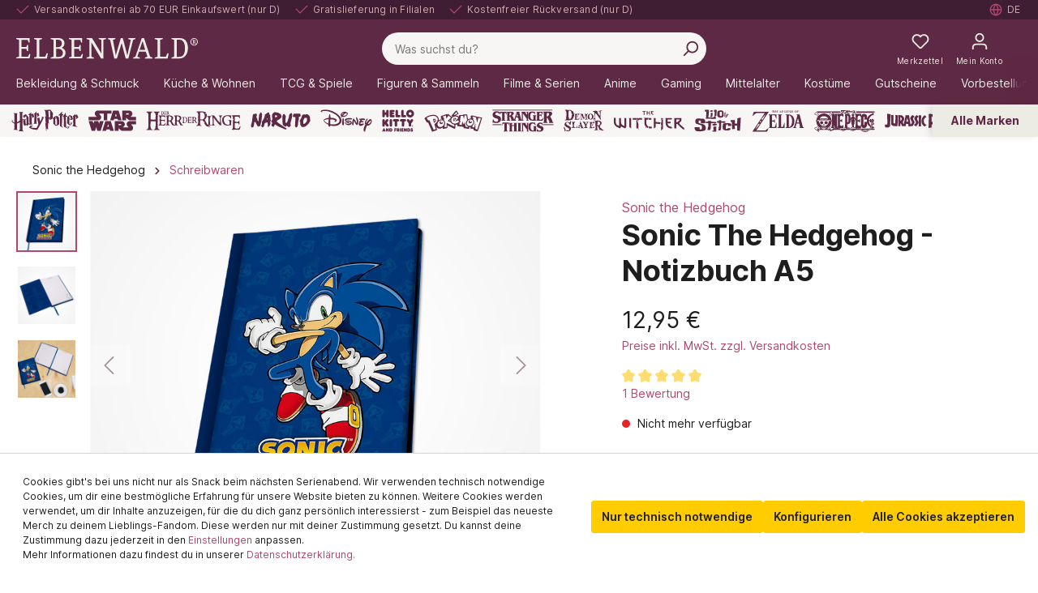

--- FILE ---
content_type: text/html; charset=UTF-8
request_url: https://www.elbenwald.de/sonic-the-hedgehog/sonic-the-hedgehog-notizbuch-a5
body_size: 112591
content:

<!DOCTYPE html>

<html lang="de-DE"
      itemscope="itemscope"
      itemtype="https://schema.org/WebPage">

                            
    <head>
                
                                    <meta charset="utf-8">
            
                            <meta name="viewport"
                      content="width=device-width, initial-scale=1, shrink-to-fit=no">
            
                            <meta name="author"
                      content="">
                <meta name="robots"
                      content="index,follow">
                <meta name="revisit-after"
                      content="15 days">
                <meta name="keywords"
                      content="">
                <meta name="description"
                      content="Jetzt günstig online kaufen: Sonic The Hedgehog - Notizbuch A5. Schnelle Lieferung und kostenfreie Rücksendung. Das ist Elbenwald.">
            
                    
                        <meta property="og:type" content="product"/>
        
                    <meta property="og:site_name" content="Elbenwald.de"/>
        
                    <meta property="og:url" content="https://www.elbenwald.de/sonic-the-hedgehog/sonic-the-hedgehog-notizbuch-a5"/>
        
                                    <meta property="og:title" content="Sonic The Hedgehog - Notizbuch A5"/>
                    
                                    <meta property="og:description" content="Jetzt günstig online kaufen: Sonic The Hedgehog - Notizbuch A5. Schnelle Lieferung und kostenfreie Rücksendung. Das ist Elbenwald."/>
                    
                                    <meta property="og:image" content="https://sw6.elbenwald.de/media/a2/6f/3a/1663281527/E1073292_1.jpg"/>
                    
                                    <meta property="product:brand" content="Elbenwald"/>
                    
                                
            <meta property="product:price:amount"
                  content="12.95"/>
            <meta property="product:price:currency"
                  content="EUR"/>
        
                    <meta property="product:product_link" content="https://www.elbenwald.de/sonic-the-hedgehog/sonic-the-hedgehog-notizbuch-a5"/>
        
                    <meta name="twitter:card" content="product"/>
        
                    <meta name="twitter:site" content="Elbenwald.de"/>
        
                                    <meta property="twitter:title" content="Sonic The Hedgehog - Notizbuch A5"/>
                    
                                    <meta property="twitter:description" content="Jetzt günstig online kaufen: Sonic The Hedgehog - Notizbuch A5. Schnelle Lieferung und kostenfreie Rücksendung. Das ist Elbenwald."/>
                    
                                    <meta property="twitter:image" content="https://sw6.elbenwald.de/media/a2/6f/3a/1663281527/E1073292_1.jpg"/>
                        
                            <meta itemprop="copyrightHolder"
                      content="Elbenwald.de">
                <meta itemprop="copyrightYear"
                      content="">
                <meta itemprop="isFamilyFriendly"
                      content="true">
                <meta itemprop="image"
                      content="https://sw6.elbenwald.de/media/74/20/12/1631803988/elbenwald-logo.png">
            


                                            <link rel="alternate" hreflang="es-ES" href="https://www.elbenwald.es/sonic-the-hedgehog/sonic-the-hedgehog-cuaderno-a5" />
                            <link rel="alternate" hreflang="pl-PL" href="https://www.elbenwald.pl/jez-sonic/sonic-the-hedgehog-notatnik-a5" />
                            <link rel="alternate" hreflang="sv-SE" href="https://www.elbenwald.se/sonic-the-hedgehog/sonic-the-hedgehog-anteckningsbok-a5" />
                                        <link rel="alternate" hreflang="en-GB" href="https://www.elbenwald.com/sonic-the-hedgehog/sonic-the-hedgehog-a5-notebook" />
                            <link rel="alternate" hreflang="x-default" href="https://www.elbenwald.de/sonic-the-hedgehog/sonic-the-hedgehog-notizbuch-a5" />
                            <link rel="alternate" hreflang="de-DE" href="https://www.elbenwald.de/sonic-the-hedgehog/sonic-the-hedgehog-notizbuch-a5" />
                                        <link rel="alternate" hreflang="nl-NL" href="https://www.elbenwald.nl/sonic-the-hedgehog/sonic-the-hedgehog-a5-notitieboek" />
                                                    <link rel="alternate" hreflang="it-IT" href="https://www.elbenwald.it/sonic-the-hedgehog/sonic-the-hedgehog-quaderno-a5" />
                            <link rel="alternate" hreflang="fr-FR" href="https://www.elbenwald.fr/sonic-the-hedgehog/sonic-the-hedgehog-cahier-a5" />
                                

                
            


            <link rel="shortcut icon" sizes="32x32"
            href="https://sw6.elbenwald.de/media/a7/82/63/1632406733/favicon.png">

                                <link rel="apple-touch-icon"
                  sizes="180x180"
                  href="https://sw6.elbenwald.de/media/3b/f4/c5/1631804057/elbenwald-app-icon.png">
                    
                    <link rel="canonical" href="https://www.elbenwald.de/sonic-the-hedgehog/sonic-the-hedgehog-notizbuch-a5" />
    
                    <title>Sonic The Hedgehog - Notizbuch A5 | Sonic the Hedgehog | Elbenwald</title>
    
                                                                                        <link rel="stylesheet"
                      href="https://sw6.elbenwald.de/theme/a6b84d50f56bb778fd88a6488a1f26b6/css/all.css?1765183426">
                                    
    <style type="text/css">
                                                            .bonus-system-redeem-points-container, .bonus-system-points-container,.bonus-system-points-header-container, .bonus-system-get-points-container  {
                background-color: #fbf5db !important;
            }
            .badge-bonus-product {
                                    color: #ffffff !important;
                                background-color: #fbf5db !important;
            }
            .sidebar-bonus-header {
                background-color: #fbf5db !important;
            }
        
        .bonus-brand {
                            background-color: #f1c40f !important;
                                        color: #ffffff !important;
                    }
                    .bonus-text {
                color: #ae8e0a !important;
            }
            .sidebar-bonus-header {
                color: #ae8e0a !important;
            }
            .bonus-system-points-header-container .bonus-text .nav-link.dropdown-toggle {
                color: #ae8e0a !important;
            }
            .bonus-system-account-left-menu .sidebar-bonus-header .bonus-you-have {
                color: #ae8e0a !important;
            }
            .bonus-system-account-left-menu .sidebar-bonus-header .bonus-you-have-points {
                color: #ae8e0a !important;
            }
            .bonus-system-points-header-container .bonus-text .nav-link.without-dropdown-toggle {
                color: #ae8e0a !important;
            }
                        .bonus-slider-container .noUi-horizontal .noUi-handle {
            background-color: #f1c40f !important;
        }
            </style>


        

        
                
    


                        <script>
        window.features = {"V6_5_0_0":true,"v6.5.0.0":true,"V6_6_0_0":false,"v6.6.0.0":false,"V6_7_0_0":false,"v6.7.0.0":false,"VUE3":false,"vue3":false,"JOIN_FILTER":false,"join.filter":false,"MEDIA_PATH":false,"media.path":false,"ES_MULTILINGUAL_INDEX":false,"es.multilingual.index":false,"STOCK_HANDLING":false,"stock.handling":false,"ASYNC_THEME_COMPILATION":false,"async.theme.compilation":false,"FEATURE_SWAGCMSEXTENSIONS_1":true,"feature.swagcmsextensions.1":true,"FEATURE_SWAGCMSEXTENSIONS_2":true,"feature.swagcmsextensions.2":true,"FEATURE_SWAGCMSEXTENSIONS_8":true,"feature.swagcmsextensions.8":true,"FEATURE_SWAGCMSEXTENSIONS_63":true,"feature.swagcmsextensions.63":true};
    </script>
        
                        
            
            <script>
            window.dataLayer = window.dataLayer || [];
            function gtag() { 
                dataLayer.push(arguments);
                dataLayer.push({ ecommerce: null });
                dataLayer.push({"event":"view_item","ecommerce":{"currency":"EUR","value":12.95,"items":[{"item_name":"Sonic The Hedgehog - Notizbuch A5","item_id":"E1073292","price":12.95,"index":0,"item_list_name":"Category","quantity":1,"item_category":"Schreibwaren","item_list_id":"ef5066d19fa94f05b080ee3ecaed4091","item_brand":"Elbenwald"}]}});
                var google_tag_params = {"ecomm_pagetype":"product","ecomm_pcat":["Schreibwaren"],"ecomm_prodid":"E1073292","ecomm_pname":"Sonic The Hedgehog - Notizbuch A5","ecomm_pvalue":12.95,"ecomm_totalvalue":12.95}
                dataLayer.push ({
                    'event':'remarketingTriggered',
                    'google_tag_params': window.google_tag_params
                });     
            }
            
        </script>
    
                            <script>
        const analyticsStorageEnabled = document.cookie.split(';').some((item) => item.trim().includes('dtgsAllowGtmTracking=1'));
        const adsEnabled = document.cookie.split(';').some((item) => item.trim().includes('dtgsAllowAdsTracking=1'));

        if (!analyticsStorageEnabled && !adsEnabled) {
            dataLayer = window.dataLayer || [];
            // Clear the previous ecommerce object
            dataLayer.push({ ecommerce: null });
            // Push regular datalayer
            dataLayer.push({"pageTitle":"Sonic The Hedgehog - Notizbuch A5 | Sonic the Hedgehog | Elbenwald","pageSubCategory":"","pageCategoryID":"","pageSubCategoryID":"","pageCountryCode":"de-DE","pageLanguageCode":"Deutsch","pageVersion":1,"pageTestVariation":"1","pageValue":1,"pageAttributes":"1","pageCategory":"Product","productID":"c78035b0daed4e959fd02ecea93b235e","productName":"Sonic The Hedgehog - Notizbuch A5","productPrice":"12.95","productEAN":"","productSku":"E1073292","productManufacturerNumber":"","productCategory":"Schreibwaren","productCategoryID":"ef5066d19fa94f05b080ee3ecaed4091","productCurrency":"EUR","visitorLoginState":"Logged Out","visitorType":"NOT LOGGED IN","visitorLifetimeValue":0,"visitorExistingCustomer":"No"});
                        // Push new GA4 tags
            dataLayer.push({"event":"view_item","ecommerce":{"currency":"EUR","value":12.95,"items":[{"item_name":"Sonic The Hedgehog - Notizbuch A5","item_id":"E1073292","price":12.95,"index":0,"item_list_name":"Category","quantity":1,"item_category":"Schreibwaren","item_list_id":"ef5066d19fa94f05b080ee3ecaed4091","item_brand":"Elbenwald"}]}});
                                        var google_tag_params = {"ecomm_pagetype":"product","ecomm_pcat":["Schreibwaren"],"ecomm_prodid":"E1073292","ecomm_pname":"Sonic The Hedgehog - Notizbuch A5","ecomm_pvalue":12.95,"ecomm_totalvalue":12.95}
                dataLayer.push ({
                    'event':'remarketingTriggered',
                    'google_tag_params': window.google_tag_params
                });
                                }
    </script>
            
                        
                            <script>(function(w,d,s,l,i){w[l]=w[l]||[];w[l].push({'gtm.start':
                            new Date().getTime(),event:'gtm.js'});var f=d.getElementsByTagName(s)[0],
                        j=d.createElement(s),dl=l!='dataLayer'?'&l='+l:'';j.async=true;j.src=
                        'https://www.googletagmanager.com/gtm.js?id='+i+dl;f.parentNode.insertBefore(j,f);
                    })(window,document,'script','dataLayer','GTM-M3T3KF9');</script>
                        
                                        



            <script>
            window.mediameetsFacebookPixelData = new Map();
        </script>
    

    

            <script>
            window.ewCountry = "2d9d53e8864e44d385b6fd1dd0ef411c";
        </script>
    
    <link rel="preconnect" href="https://cdnjs.cloudflare.com" />
    <link rel="preconnect" href="https://whitesw6.elbenwald.de" />
    <link rel="preconnect" href="https://sw6.elbenwald.de" >
    <link rel="preconnect" href="https://cdn.findologic.com" >
    <link rel="dns-prefetch" href="https://sw6.elbenwald.de" >
    <link rel="dns-prefetch" href="https://whitesw6.elbenwald.de" />
    <link rel="dns-prefetch" href="https://cdnjs.cloudflare.com" />
    <link rel="dns-prefetch" href="https://cdn.findologic.com" >

    
                                
                <script type="text/javascript" src='https://www.google.com/recaptcha/api.js?render=6Le9mpwbAAAAAC4brcDkCecL0KHDcxvMs2IZeAwA' defer></script>
        <script>
                                        window.googleReCaptchaV3Active = true;
                    </script>
            

    
                    
            <script>
            window.zeobvContextToken = "jtxPbeQWQxYJNJs1r1sQliwf5s6nKiMu";
            window.zeobvAccessToken = "SWSCR37BGWC5XTJMFD9IL_QQPG";
        </script>
    
                                    <script>
                    window.useDefaultCookieConsent = true;
                </script>
                    
                                            <script>
                window.activeNavigationId = 'ef5066d19fa94f05b080ee3ecaed4091';
                window.router = {
                    'frontend.cart.offcanvas': '/checkout/offcanvas',
                    'frontend.cookie.offcanvas': '/cookie/offcanvas',
                    'frontend.checkout.finish.page': '/checkout/finish',
                    'frontend.checkout.info': '/widgets/checkout/info',
                    'frontend.menu.offcanvas': '/widgets/menu/offcanvas',
                    'frontend.cms.page': '/widgets/cms',
                    'frontend.cms.navigation.page': '/widgets/cms/navigation',
                    'frontend.account.addressbook': '/widgets/account/address-book',
                    'frontend.country.country-data': '/country/country-state-data',
                    'frontend.app-system.generate-token': '/app-system/Placeholder/generate-token',
                    };
                window.salesChannelId = 'b196652240584b6d8320a73a597347e1';
            </script>
        

        
    <script>
        window.router['widgets.swag.cmsExtensions.quickview'] = '/swag/cms-extensions/quickview';
        window.router['widgets.swag.cmsExtensions.quickview.variant'] = '/swag/cms-extensions/quickview/variant';
    </script>

    <script>
        window.router['widgets.dvsn.affiliate.set-partner-code'] = '/widgets/dvsn/affiliate/set-partner-code?code=___xxx___';
    </script>


    <script>
        window.router['frontend.product.review.translate'] = '/translate-review';
    </script>

                                <script>
                
                window.breakpoints = {"xs":0,"sm":576,"md":768,"lg":992,"xl":1200};
            </script>
        
        
                    <script src="https://sw6.elbenwald.de/bundles/netzpgallery6/jquery-3.5.1.slim.min.js?1752671324"></script>

                            <script>
                window.themeAssetsPublicPath = 'https://sw6.elbenwald.de/theme/5d92b93a4eba4b0ba9d7820bc41ab4e4/assets/';
            </script>
        
        
                                                                                                <script type="text/javascript" src="https://sw6.elbenwald.de/theme/a6b84d50f56bb778fd88a6488a1f26b6/js/all.js?1765183426" defer></script>
                                                        

    
    
    

    
        
        
        
    
        
                            

                                
    <script>
        window.mollie_javascript_use_shopware = '0'
    </script>

            <script type="text/javascript" src="https://sw6.elbenwald.de/bundles/molliepayments/mollie-payments.js?1737363907" defer></script>
    

    </head>

    <body class="is-ctl-product is-act-index">

            
                
                
                            <noscript class="noscript-main">
                
    <div role="alert"
         class="alert alert-info alert-has-icon">
                                                                        
                                                                                <span class="icon icon-info"><svg aria-hidden="true" focusable="false" xmlns="http://www.w3.org/2000/svg" xmlns:xlink="http://www.w3.org/1999/xlink" width="24" height="24" viewBox="0 0 24 24"><defs><path d="M12 7c.5523 0 1 .4477 1 1s-.4477 1-1 1-1-.4477-1-1 .4477-1 1-1zm1 9c0 .5523-.4477 1-1 1s-1-.4477-1-1v-5c0-.5523.4477-1 1-1s1 .4477 1 1v5zm11-4c0 6.6274-5.3726 12-12 12S0 18.6274 0 12 5.3726 0 12 0s12 5.3726 12 12zM12 2C6.4772 2 2 6.4772 2 12s4.4772 10 10 10 10-4.4772 10-10S17.5228 2 12 2z" id="icons-default-info" /></defs><use xlink:href="#icons-default-info" fill="#758CA3" fill-rule="evenodd" /></svg>
        </span>                                                    
                                    
                    <div class="alert-content-container">
                                                    
                                    <div class="alert-content">
                                                    Um unseren Shop in vollem Umfang nutzen zu können, empfehlen wir, Javascript in deinem Browser zu aktivieren.
                                            </div>
                
                                                                </div>
            </div>
            </noscript>
        
    
    <!-- Google Tag Manager Noscript -->
            <noscript class="noscript-gtm">
            <iframe src="https://www.googletagmanager.com/ns.html?id=GTM-M3T3KF9"
                    height="0"
                    width="0"
                    style="display:none;visibility:hidden">
            </iframe>
        </noscript>
        <!-- End Google Tag Manager Noscript -->

            <header class="header-main" role="banner">
                        <nav class="skip-link-top-bar-container" aria-label="Direktnavigation">
        <a href="#content-main" class="btn btn-secondary">Zum Hauptinhalt springen</a>
        <a href="#header-search-input" class="btn btn-secondary">Zur Suche springen</a>       
    </nav>

        <div class="top-bar row d-flex d-lg-flex">
        <div class="top-bar-wrapper">
            <ul class="top-bar-nav-item top-bar-advantages" aria-label="Deine Vorteile">
    <li class="d-none d-lg-inline-flex"><div class="top-bar-list-icon" aria-hidden="true">                            <span class="icon icon-checkmark"> <svg aria-hidden="true" focusable="false" width="24" height="24" viewBox="0 0 24 24"><use href="#icon-checkmark" /></svg>
        </span></div><span class="top-bar-nav-text">Versandkostenfrei ab 70 EUR Einkaufswert (nur D)</span></li>
    <li class="d-none d-lg-inline-flex"><div class="top-bar-list-icon" aria-hidden="true">                            <span class="icon icon-checkmark"> <svg aria-hidden="true" focusable="false" width="24" height="24" viewBox="0 0 24 24"><use href="#icon-checkmark" /></svg>
        </span></div><span class="top-bar-nav-text">Gratislieferung in Filialen</span></li>
    <li class="d-none d-lg-inline-flex"><div class="top-bar-list-icon" aria-hidden="true">                            <span class="icon icon-checkmark"> <svg aria-hidden="true" focusable="false" width="24" height="24" viewBox="0 0 24 24"><use href="#icon-checkmark" /></svg>
        </span></div><span class="top-bar-nav-text">Kostenfreier Rückversand (nur D)</span></li>
      
            <li class="d-inline-flex d-lg-none"><span class="top-bar-nav-text"><a href="/geschenkideen/besondere-anlaesse/valentinstag">5€ Valentinsrabatt &#128149; Code: love ➜</a></span></li>
    </ul>            <nav class="top-bar-nav" aria-label="Sprache und Währung">
                                    
                                                    <div class="top-bar-nav-item top-bar-store" style="display: none;">
            <div class="neti-store-select-menu dropdown">
                            <button class="btn dropdown-toggle top-bar-nav-btn header-actions-btn"
                        type="button"
                        id="storesDropdown-"
                        data-bs-toggle="dropdown"
                        aria-haspopup="true"
                        aria-expanded="false"
                >
                                            <div class="top-bar-list-icon neti-store-select-marker d-inline-block">
                                                        <span class="icon icon-marker"><svg aria-hidden="true" focusable="false" xmlns="http://www.w3.org/2000/svg" xmlns:xlink="http://www.w3.org/1999/xlink" width="24" height="24" viewBox="0 0 24 24"><defs><path d="M12.7685 23.0866a1 1 0 0 1-.1286.1286c-.4245.3534-1.055.2958-1.4084-.1286C5.7438 16.4959 3 11.6798 3 8.638 3 3.8674 7.2293 0 12 0s9 3.8674 9 8.6381c0 3.0417-2.7438 7.8578-8.2315 14.4485zM19 8.638C19 5.0631 15.7595 2 12 2S5 5.0632 5 8.6381c0 2.291 2.3185 6.4766 7 12.2349 4.6815-5.7583 7-9.9438 7-12.2349zM12 11c-1.1046 0-2-.8954-2-2s.8954-2 2-2 2 .8954 2 2-.8954 2-2 2z" id="icons-default-marker" /></defs><use xlink:href="#icons-default-marker" fill="#758CA3" fill-rule="evenodd" /></svg>
        </span>                        </div>
                        <span class="top-bar-nav-text d-none d-lg-inline-block">
                            <span data-store-selection-status="succeeded" style="display: none;">
                                Meine Filiale: <span data-store-name></span>
                            </span>
                            <span data-store-selection-status="missing">
                                Meine Filiale
                            </span>
                        </span>
                                    </button>
            
                            <div class="top-bar-list dropdown-menu dropdown-menu-right"
                     aria-labelledby="storeSelect">

                    <div data-store-selection-status="succeeded" style="display: none;">
                        <div class="selected-store-details">
                                                    </div>
                        <hr />
                        <div class="neti--store-pickup--plugin-container"
                             data-neti-store-search
                             data-neti-store-select
                             data-reload-url="/detail/c78035b0daed4e959fd02ecea93b235e"
                             data-remove-url="https://www.elbenwald.de/StorePickup/unselectStore"
                        >
                            <a class="btn btn-primary neti--store-pickup--button btn-block" data-pickup="trigger-button" href="#">
                                Filiale ändern
                            </a>
                            <br />
                            <a class="neti--store-pickup--button remove-button" data-pickup="remove-button" href="#">
                                Auswahl aufheben
                            </a>

                            <div class="off-canvas--content d-none">
                                                                                                                                    <div class="store-pickup--off-canvas-wrapper">
    <div class="store-pickup--selection-container">
            <div class="h1 neti--store-select--off-canvas-headline">Wähle hier deine Filiale aus</div>
        <div class="position-relative">
            <button @click="onCloseButtonClicked" class="btn btn-light offcanvas-close js-offcanvas-close position-absolute w-auto">
                                            <span class="icon icon-x icon-sm"><svg aria-hidden="true" focusable="false" xmlns="http://www.w3.org/2000/svg" xmlns:xlink="http://www.w3.org/1999/xlink" width="24" height="24" viewBox="0 0 24 24"><defs><path d="m10.5858 12-7.293-7.2929c-.3904-.3905-.3904-1.0237 0-1.4142.3906-.3905 1.0238-.3905 1.4143 0L12 10.5858l7.2929-7.293c.3905-.3904 1.0237-.3904 1.4142 0 .3905.3906.3905 1.0238 0 1.4143L13.4142 12l7.293 7.2929c.3904.3905.3904 1.0237 0 1.4142-.3906.3905-1.0238.3905-1.4143 0L12 13.4142l-7.2929 7.293c-.3905.3904-1.0237.3904-1.4142 0-.3905-.3906-.3905-1.0238 0-1.4143L10.5858 12z" id="icons-default-x" /></defs><use xlink:href="#icons-default-x" fill="#758CA3" fill-rule="evenodd" /></svg>
        </span>            </button>
        </div>

        <div class="store-pickup--map-container" ref="mapContainer">
            <div class="store-pickup--map" ref="map"></div>
        </div>

        <div class="store-pickup--search-container rounded">
            <input type="hidden" ref="productId" value="c78035b0daed4e959fd02ecea93b235e" />
            <input type="hidden" ref="useCart" value="0" />
            <input type="hidden" ref="isServicePartnerMode" value="0" />

                            <div class="store-pickup--search-input input-group" :class="{ 'has-countries': countries.length > 2, 'has-country-filter': storeLocatorConfig.showCountryFilter }">
                                            <div class="dropdown country-select" v-if="countries.length > 2">
                            <button
                                    class="btn dropdown-toggle" type="button" id="dropdownCountries"
                                    data-bs-toggle="dropdown" aria-haspopup="true" aria-expanded="false"
                            >
                                <span class="badge text-bg-primary selected-country" v-if="selectedCountry">
                                    {{ selectedCountry.isoCode }}
                                </span>
                            </button>
                            <div class="dropdown-menu" aria-labelledby="dropdownCountries">
                                <input
                                        v-if="storeLocatorConfig.showCountryFilter"
                                        class="country-filter"
                                        type="text"
                                        placeholder="Suche..."
                                        v-model="countryFilterInput"
                                />

                                <div class="dropdown-item-container">
                                    <a
                                            href="#" class="dropdown-item"
                                            v-for="(country, key) in filteredCountries" :key="key"
                                            @click.prevent="onSelectCountry(country)"
                                    >
                                        <div class="country-iso-code">
                                        <span class="badge text-bg-light">
                                            {{ country.isoCode }}
                                        </span>
                                        </div>
                                        <div class="country-label">
                                            {{ country.label }}
                                        </div>
                                    </a>
                                </div>

                                <div class="no-results" v-if="filteredCountries.length === 0">
                                    Keine Länder gefunden.
                                </div>
                            </div>
                        </div>
                                                                <input
                                type="text"
                                class="form-control"
                                v-model="location"
                                @keyup.enter="doSearch"
                                placeholder="PLZ / Standort"
                                aria-describedby="button-search-pickup"
                        />
                                                                <div class="input-group-append">
                            <button class="btn btn-primary" @click.prevent="doSearch" id="button-search-pickup">
                                Suche
                            </button>
                        </div>
                                    </div>
            
            <a class="neti--store-pickup--button remove-button" href="#" @click.prevent="removeStore">
                Auswahl aufheben
            </a>

            <div class="store--output-note border-bottom" v-if="
            (
                (null === searchResult || searchResult.length > 0)
                && '1' === '1'
                && !isServicePartnerMode
                && !isStoreSelect
            )"
            >
                
    <div role="alert"
         class="alert alert-info alert-has-icon">
                                                                                                                    <span class="icon icon-info"><svg aria-hidden="true" focusable="false" xmlns="http://www.w3.org/2000/svg" xmlns:xlink="http://www.w3.org/1999/xlink" width="24" height="24" viewBox="0 0 24 24"><defs><path d="M12 7c.5523 0 1 .4477 1 1s-.4477 1-1 1-1-.4477-1-1 .4477-1 1-1zm1 9c0 .5523-.4477 1-1 1s-1-.4477-1-1v-5c0-.5523.4477-1 1-1s1 .4477 1 1v5zm11-4c0 6.6274-5.3726 12-12 12S0 18.6274 0 12 5.3726 0 12 0s12 5.3726 12 12zM12 2C6.4772 2 2 6.4772 2 12s4.4772 10 10 10 10-4.4772 10-10S17.5228 2 12 2z" id="icons-default-info" /></defs><use xlink:href="#icons-default-info" fill="#758CA3" fill-rule="evenodd" /></svg>
        </span>                                                    
                                    
                    <div class="alert-content-container">
                                                    
                                    <div class="alert-content">
                                                    Es werden nur Filialen angezeigt, die deine gewünschten Waren verfügbar haben.
                                            </div>
                
                                                                </div>
            </div>
            </div>

            <div class="store--output-note border-bottom" v-if="null !== searchResult && searchResult.length === 0">
                
    <div role="alert"
         class="alert alert-warning alert-has-icon">
                                                                                                                    <span class="icon icon-warning"><svg aria-hidden="true" focusable="false" xmlns="http://www.w3.org/2000/svg" xmlns:xlink="http://www.w3.org/1999/xlink" width="24" height="24" viewBox="0 0 24 24"><defs><path d="m13.7744 1.4124 9.7058 18.6649c.5096.98.1283 2.1875-.8517 2.6971a2 2 0 0 1-.9227.2256H2.2942c-1.1045 0-2-.8954-2-2a2 2 0 0 1 .2256-.9227l9.7058-18.665c.5096-.98 1.7171-1.3613 2.6971-.8517a2 2 0 0 1 .8517.8518zM2.2942 21h19.4116L12 2.335 2.2942 21zM12 17c.5523 0 1 .4477 1 1s-.4477 1-1 1-1-.4477-1-1 .4477-1 1-1zm1-2c0 .5523-.4477 1-1 1s-1-.4477-1-1v-5c0-.5523.4477-1 1-1s1 .4477 1 1v5z" id="icons-default-warning" /></defs><use xlink:href="#icons-default-warning" fill="#758CA3" fill-rule="evenodd" /></svg>
        </span>                                                    
                                    
                    <div class="alert-content-container">
                                                    
                                    <div class="alert-content">
                                                    Es wurden leider keine passenden Filialen gefunden.
                                            </div>
                
                                                                </div>
            </div>
            </div>

            <div class="store--output-note border-bottom" v-if="errorMessage">
                
    <div role="alert"
         class="alert alert-warning alert-has-icon">
                                                                                                                    <span class="icon icon-warning"><svg aria-hidden="true" focusable="false" xmlns="http://www.w3.org/2000/svg" xmlns:xlink="http://www.w3.org/1999/xlink" width="24" height="24" viewBox="0 0 24 24"><defs><path d="m13.7744 1.4124 9.7058 18.6649c.5096.98.1283 2.1875-.8517 2.6971a2 2 0 0 1-.9227.2256H2.2942c-1.1045 0-2-.8954-2-2a2 2 0 0 1 .2256-.9227l9.7058-18.665c.5096-.98 1.7171-1.3613 2.6971-.8517a2 2 0 0 1 .8517.8518zM2.2942 21h19.4116L12 2.335 2.2942 21zM12 17c.5523 0 1 .4477 1 1s-.4477 1-1 1-1-.4477-1-1 .4477-1 1-1zm1-2c0 .5523-.4477 1-1 1s-1-.4477-1-1v-5c0-.5523.4477-1 1-1s1 .4477 1 1v5z" id="icons-default-warning" /></defs><use xlink:href="#icons-default-warning" fill="#758CA3" fill-rule="evenodd" /></svg>
        </span>                                                    
                                    
                    <div class="alert-content-container">
                                                    
                                    <div class="alert-content">
                                                    {{ errorMessage }}
                                            </div>
                
                                                                </div>
            </div>
            </div>

            <div class="store-pickup--search-results" ref="searchResultsContainer" v-if="null !== searchResult && searchResult.length > 0">
                <div
                    class="store-pickup--search-result position-relative border-bottom"
                    :id="'store-pickup--search-result--' + store.id"
                    v-for="(store, key) in searchResult"
                    :key="key"
                    :class="{ featured: store.featured, active: store.id === selectedStoreId }"
                    @click="focusOnMap(store)"
                >
                    <div class="store-pickup--selected-store-icon" v-if="store.id === selectedStoreId">
                                                    <span class="icon icon-bookmark"><svg aria-hidden="true" focusable="false" xmlns="http://www.w3.org/2000/svg" xmlns:xlink="http://www.w3.org/1999/xlink" width="24" height="24" viewBox="0 0 24 24"><defs><path d="M6 2v18.47l4.3346-2.893a3 3 0 0 1 3.3308 0L18 20.47V2H6zM5 0h14c.5523 0 1 .4477 1 1v21.3398c0 .5523-.4477 1-1 1a1 1 0 0 1-.5551-.1683l-5.8898-3.931a1 1 0 0 0-1.1102 0l-5.8898 3.931c-.4593.3066-1.0803.1828-1.3869-.2766A1 1 0 0 1 4 22.3398V1c0-.5523.4477-1 1-1z" id="icons-default-bookmark" /></defs><use xlink:href="#icons-default-bookmark" fill="#758CA3" fill-rule="evenodd" /></svg>
        </span>                    </div>

                    <div class="store-distance badge badge-info value position-absolute">
                        {{ Math.round(store.extensions.neti_store_pickup_distance.distance * 100) / 100 }} {{ store.extensions.neti_store_pickup_distance.unit }}
                    </div>

                    <div class="store-address">
                        <div class="h5">{{ store.label }}</div>
                        {{ store.street }} {{ store.streetNumber }}<br />
                        {{ store.zipCode }} {{ store.city }}<br />
                    </div>

                    <div class="store-availability" v-if="0 == 0 && '1' === '1' && !isServicePartnerMode && !isStoreSelect">
                        <template v-if="'general' === 'general'">
                            Verfügbar
                        </template>
                        <template v-else-if="0 == 1 && 0 < getBuildToOrder(store)">
                            Immer verfügbar
                        </template>
                        <template v-else>
                            Bestand: {{ getAvailableStock(store) }}
                        </template>
                    </div>

                    <store-availability-time
                        v-if="storePickupConfig.considerStock && false === isServicePartnerMode && false === isStoreSelect"
                        :use-cart="0"
                        :times="getAvailabilityTimes(store)"
                        :store="store"
                    ></store-availability-time>

                    <div class="button-group d-flex flex-row mt-3">
                        <button class="btn btn-secondary" disabled v-if="store.id === selectedStoreId">
                            Ausgewählt
                        </button>
                        <button class="btn btn-secondary" @click.stop @click="selectStore(store)" v-else>
                            Auswählen
                        </button>
                        <button class="btn btn-secondary ml-1" v-if="store.translated.openingTimes || hasBusinessHours(store)" @click.stop @click="toggleOpeningTimes(store)">
                            Öffnungszeiten
                        </button>
                    </div>

                    <div class="store-opening-times mt-3" v-if="visibleOpeningTimes[store.id]">
                        <template v-if="hasBusinessHours(store)">
                            <br />
                            <div v-if="isDifferentTimeZone(store)">
                                
    <div role="alert"
         class="alert alert-info alert-has-icon">
                                                                                                                    <span class="icon icon-info"><svg aria-hidden="true" focusable="false" xmlns="http://www.w3.org/2000/svg" xmlns:xlink="http://www.w3.org/1999/xlink" width="24" height="24" viewBox="0 0 24 24"><defs><path d="M12 7c.5523 0 1 .4477 1 1s-.4477 1-1 1-1-.4477-1-1 .4477-1 1-1zm1 9c0 .5523-.4477 1-1 1s-1-.4477-1-1v-5c0-.5523.4477-1 1-1s1 .4477 1 1v5zm11-4c0 6.6274-5.3726 12-12 12S0 18.6274 0 12 5.3726 0 12 0s12 5.3726 12 12zM12 2C6.4772 2 2 6.4772 2 12s4.4772 10 10 10 10-4.4772 10-10S17.5228 2 12 2z" id="icons-default-info" /></defs><use xlink:href="#icons-default-info" fill="#758CA3" fill-rule="evenodd" /></svg>
        </span>                                                    
                                    
                    <div class="alert-content-container">
                                                    
                                    <div class="alert-content">
                                                    Die Öffnungszeiten werden in der Zeitzone der Filiale({{ store.timezone }}) angezeigt. Sie haben eine andere Zeitzone().
                                            </div>
                
                                                                </div>
            </div>
                            </div>
                            <div class="buiness-hours-week">
                                <dl v-for="weekDay in store.extensions.storeBusinessHours.weekDays" class="row mb-1 justify-content-end">
                                    <template v-if="store.extensions.storeBusinessHours.businessHours[weekDay.id]">
                                        <dt class="col-4">{{ weekDay.translated.name }}:</dt>
                                        <dd v-for="businessHour in store.extensions.storeBusinessHours.businessHours[weekDay.id]" class="col-8 mb-0">
                                            {{ formatTime(businessHour.businessHour.start) }} - {{ formatTime(businessHour.businessHour.end) }}
                                        </dd>
                                    </template>
                                </dl>
                            </div>
                        </template>
                        <tempalte v-else-if="store.translated.openingTimes">
                            <strong>
                                Öffnungszeiten:
                            </strong>
                            <div v-html="formatOpeningTimes(store.translated.openingTimes)">
                            </div>
                        </tempalte>
                    </div>
                </div>

                <nav aria-label="pagination" class="pagination-nav" v-if="pagination.total > pagination.limit">
                    <ul class="pagination justify-content-center my-3">
                        <li class="page-item" :class="{ disabled: pagination.page === 1 }">
                            <button class="page-link" tabindex="-1" aria-disabled="true" @click="prevPage" :disabled="pagination.page === 1">
                                                            <span class="icon icon-arrow-medium-left icon-fluid"><svg aria-hidden="true" focusable="false" xmlns="http://www.w3.org/2000/svg" xmlns:xlink="http://www.w3.org/1999/xlink" width="16" height="16" viewBox="0 0 16 16"><defs><path id="icons-solid-arrow-medium-left" d="M4.7071 5.2929c-.3905-.3905-1.0237-.3905-1.4142 0-.3905.3905-.3905 1.0237 0 1.4142l4 4c.3905.3905 1.0237.3905 1.4142 0l4-4c.3905-.3905.3905-1.0237 0-1.4142-.3905-.3905-1.0237-.3905-1.4142 0L8 8.5858l-3.2929-3.293z" /></defs><use transform="matrix(0 -1 -1 0 16 16)" xlink:href="#icons-solid-arrow-medium-left" fill="#758CA3" fill-rule="evenodd" /></svg>
        </span>                            </button>
                        </li>

                        <li class="page-item" aria-current="page">
                            <span class="page-link">Seite {{ pagination.page }} von {{ pagination.pageCount }}</span>
                        </li>

                        <li class="page-item" :class="{ disabled: pagination.page >= pagination.pageCount }">
                            <button class="page-link" @click="nextPage" :disabled="pagination.page >= pagination.pageCount">
                                                            <span class="icon icon-arrow-medium-right icon-fluid"><svg aria-hidden="true" focusable="false" xmlns="http://www.w3.org/2000/svg" xmlns:xlink="http://www.w3.org/1999/xlink" width="16" height="16" viewBox="0 0 16 16"><defs><path id="icons-solid-arrow-medium-right" d="M4.7071 5.2929c-.3905-.3905-1.0237-.3905-1.4142 0-.3905.3905-.3905 1.0237 0 1.4142l4 4c.3905.3905 1.0237.3905 1.4142 0l4-4c.3905-.3905.3905-1.0237 0-1.4142-.3905-.3905-1.0237-.3905-1.4142 0L8 8.5858l-3.2929-3.293z" /></defs><use transform="rotate(-90 8 8)" xlink:href="#icons-solid-arrow-medium-right" fill="#758CA3" fill-rule="evenodd" /></svg>
        </span>                            </button>
                        </li>
                    </ul>
                </nav>
            </div>
        </div>
    </div>
</div>                            </div>

                            <script type="text/x-template" id="neti-store-pickup-info-window">
                                    <div class="neti-store-locator-info-window">
        <template v-if="store.country && store.country.iso == 'GB'">
            <strong>{{ store.label }}</strong><br />
            {{ store.streetNumber }} {{ store.street }}<br />
            {{ store.city }}<br />
            <template v-if="store.countryState">
                {{ store.countryState.translated.name }}<br />
            </template>
            {{ store.zipCode }}<br />
            <template v-if="store.country">
                {{ store.country.name }}<br />
            </template>
        </template>

        <template v-else>
            <strong>{{ store.label }}</strong><br />
            {{ store.street }} {{ store.streetNumber }}<br />
            {{ store.zipCode }} {{ store.city }}<br />
            <template v-if="store.country">
                {{ store.country.name }}<br />
            </template>
        </template>
        <br />
        <template v-if="store.phone">
            <strong>Tel.</strong>
            <a :href="'tel:' + store.phone">
                {{ store.phone }}
            </a>
            <br />
        </template>
        <template v-if="store.fax">
            <strong>Fax.</strong>
            {{ store.fax }}
            <br />
        </template>

                    <template v-if="config.showOpeningTimesOnMarkerWindow">
                <template v-if="hasBusinessHours">
                    <br />
                    <div v-if="isStoreOpen" class="font-weight-bold text-success mb-1">
                        Geöffnet
                    </div>
                    <div v-else-if="store.extensions.storeBusinessHours.businessHours.length > 0" class="text-danger">
                        Geschlossen
                    </div>
                    <div class="buiness-hours-week">
                        <dl v-for="weekDay in weekDays" class="row mb-1 justify-content-end">
                            <template v-if="businessHours[weekDay.id]">
                                <dt class="col-5">{{ weekDay.translated.name }}:</dt>
                                <dd v-for="businessHour in businessHours[weekDay.id]" class="col-7 mb-0">
                                    {{ formatTime(businessHour.businessHour.start) }} - {{ formatTime(businessHour.businessHour.end) }}
                                </dd>
                            </template>
                        </dl>
                    </div>
                </template>
                <template v-else-if="formattedOpeningTimes">
                    <br />
                    <div class="opening-times">
                        <strong>
                            Öffnungszeiten
                        </strong>
                        <div v-html="formattedOpeningTimes"></div>
                    </div>
                </template>
            </template>
            </div>
                            </script>
                        </div>
                    </div>

                    <div data-store-selection-status="missing">
                        <div class="h4">Filiale finden</div>
                        <div class="neti--store-pickup--plugin-container"
                             data-neti-store-search
                             data-neti-store-select
                             data-reload-url="/detail/c78035b0daed4e959fd02ecea93b235e"
                             data-remove-url="https://www.elbenwald.de/StorePickup/unselectStore"
                        >
                            <div class="form-group">
                                <input class="form-control" type="text" name="store-select--location" placeholder="PLZ / Ort" />
                            </div>
                            <a class="btn btn-primary neti--store-pickup--button btn-block" data-pickup="trigger-button" href="#">
                                Filiale ändern
                            </a>

                            <div class="off-canvas--content d-none">
                                <div class="store-pickup--off-canvas-wrapper">
    <div class="store-pickup--selection-container">
            <div class="h1 neti--store-select--off-canvas-headline">Wähle hier deine Filiale aus</div>
        <div class="position-relative">
            <button @click="onCloseButtonClicked" class="btn btn-light offcanvas-close js-offcanvas-close position-absolute w-auto">
                                            <span class="icon icon-x icon-sm"><svg aria-hidden="true" focusable="false" xmlns="http://www.w3.org/2000/svg" xmlns:xlink="http://www.w3.org/1999/xlink" width="24" height="24" viewBox="0 0 24 24"><defs><path d="m10.5858 12-7.293-7.2929c-.3904-.3905-.3904-1.0237 0-1.4142.3906-.3905 1.0238-.3905 1.4143 0L12 10.5858l7.2929-7.293c.3905-.3904 1.0237-.3904 1.4142 0 .3905.3906.3905 1.0238 0 1.4143L13.4142 12l7.293 7.2929c.3904.3905.3904 1.0237 0 1.4142-.3906.3905-1.0238.3905-1.4143 0L12 13.4142l-7.2929 7.293c-.3905.3904-1.0237.3904-1.4142 0-.3905-.3906-.3905-1.0238 0-1.4143L10.5858 12z" id="icons-default-x" /></defs><use xlink:href="#icons-default-x" fill="#758CA3" fill-rule="evenodd" /></svg>
        </span>            </button>
        </div>

        <div class="store-pickup--map-container" ref="mapContainer">
            <div class="store-pickup--map" ref="map"></div>
        </div>

        <div class="store-pickup--search-container rounded">
            <input type="hidden" ref="productId" value="c78035b0daed4e959fd02ecea93b235e" />
            <input type="hidden" ref="useCart" value="0" />
            <input type="hidden" ref="isServicePartnerMode" value="0" />

                            <div class="store-pickup--search-input input-group" :class="{ 'has-countries': countries.length > 2, 'has-country-filter': storeLocatorConfig.showCountryFilter }">
                                            <div class="dropdown country-select" v-if="countries.length > 2">
                            <button
                                    class="btn dropdown-toggle" type="button" id="dropdownCountries"
                                    data-bs-toggle="dropdown" aria-haspopup="true" aria-expanded="false"
                            >
                                <span class="badge text-bg-primary selected-country" v-if="selectedCountry">
                                    {{ selectedCountry.isoCode }}
                                </span>
                            </button>
                            <div class="dropdown-menu" aria-labelledby="dropdownCountries">
                                <input
                                        v-if="storeLocatorConfig.showCountryFilter"
                                        class="country-filter"
                                        type="text"
                                        placeholder="Suche..."
                                        v-model="countryFilterInput"
                                />

                                <div class="dropdown-item-container">
                                    <a
                                            href="#" class="dropdown-item"
                                            v-for="(country, key) in filteredCountries" :key="key"
                                            @click.prevent="onSelectCountry(country)"
                                    >
                                        <div class="country-iso-code">
                                        <span class="badge text-bg-light">
                                            {{ country.isoCode }}
                                        </span>
                                        </div>
                                        <div class="country-label">
                                            {{ country.label }}
                                        </div>
                                    </a>
                                </div>

                                <div class="no-results" v-if="filteredCountries.length === 0">
                                    Keine Länder gefunden.
                                </div>
                            </div>
                        </div>
                                                                <input
                                type="text"
                                class="form-control"
                                v-model="location"
                                @keyup.enter="doSearch"
                                placeholder="PLZ / Standort"
                                aria-describedby="button-search-pickup"
                        />
                                                                <div class="input-group-append">
                            <button class="btn btn-primary" @click.prevent="doSearch" id="button-search-pickup">
                                Suche
                            </button>
                        </div>
                                    </div>
            
            <a class="neti--store-pickup--button remove-button" href="#" @click.prevent="removeStore">
                Auswahl aufheben
            </a>

            <div class="store--output-note border-bottom" v-if="
            (
                (null === searchResult || searchResult.length > 0)
                && '1' === '1'
                && !isServicePartnerMode
                && !isStoreSelect
            )"
            >
                
    <div role="alert"
         class="alert alert-info alert-has-icon">
                                                                                                                    <span class="icon icon-info"><svg aria-hidden="true" focusable="false" xmlns="http://www.w3.org/2000/svg" xmlns:xlink="http://www.w3.org/1999/xlink" width="24" height="24" viewBox="0 0 24 24"><defs><path d="M12 7c.5523 0 1 .4477 1 1s-.4477 1-1 1-1-.4477-1-1 .4477-1 1-1zm1 9c0 .5523-.4477 1-1 1s-1-.4477-1-1v-5c0-.5523.4477-1 1-1s1 .4477 1 1v5zm11-4c0 6.6274-5.3726 12-12 12S0 18.6274 0 12 5.3726 0 12 0s12 5.3726 12 12zM12 2C6.4772 2 2 6.4772 2 12s4.4772 10 10 10 10-4.4772 10-10S17.5228 2 12 2z" id="icons-default-info" /></defs><use xlink:href="#icons-default-info" fill="#758CA3" fill-rule="evenodd" /></svg>
        </span>                                                    
                                    
                    <div class="alert-content-container">
                                                    
                                    <div class="alert-content">
                                                    Es werden nur Filialen angezeigt, die deine gewünschten Waren verfügbar haben.
                                            </div>
                
                                                                </div>
            </div>
            </div>

            <div class="store--output-note border-bottom" v-if="null !== searchResult && searchResult.length === 0">
                
    <div role="alert"
         class="alert alert-warning alert-has-icon">
                                                                                                                    <span class="icon icon-warning"><svg aria-hidden="true" focusable="false" xmlns="http://www.w3.org/2000/svg" xmlns:xlink="http://www.w3.org/1999/xlink" width="24" height="24" viewBox="0 0 24 24"><defs><path d="m13.7744 1.4124 9.7058 18.6649c.5096.98.1283 2.1875-.8517 2.6971a2 2 0 0 1-.9227.2256H2.2942c-1.1045 0-2-.8954-2-2a2 2 0 0 1 .2256-.9227l9.7058-18.665c.5096-.98 1.7171-1.3613 2.6971-.8517a2 2 0 0 1 .8517.8518zM2.2942 21h19.4116L12 2.335 2.2942 21zM12 17c.5523 0 1 .4477 1 1s-.4477 1-1 1-1-.4477-1-1 .4477-1 1-1zm1-2c0 .5523-.4477 1-1 1s-1-.4477-1-1v-5c0-.5523.4477-1 1-1s1 .4477 1 1v5z" id="icons-default-warning" /></defs><use xlink:href="#icons-default-warning" fill="#758CA3" fill-rule="evenodd" /></svg>
        </span>                                                    
                                    
                    <div class="alert-content-container">
                                                    
                                    <div class="alert-content">
                                                    Es wurden leider keine passenden Filialen gefunden.
                                            </div>
                
                                                                </div>
            </div>
            </div>

            <div class="store--output-note border-bottom" v-if="errorMessage">
                
    <div role="alert"
         class="alert alert-warning alert-has-icon">
                                                                                                                    <span class="icon icon-warning"><svg aria-hidden="true" focusable="false" xmlns="http://www.w3.org/2000/svg" xmlns:xlink="http://www.w3.org/1999/xlink" width="24" height="24" viewBox="0 0 24 24"><defs><path d="m13.7744 1.4124 9.7058 18.6649c.5096.98.1283 2.1875-.8517 2.6971a2 2 0 0 1-.9227.2256H2.2942c-1.1045 0-2-.8954-2-2a2 2 0 0 1 .2256-.9227l9.7058-18.665c.5096-.98 1.7171-1.3613 2.6971-.8517a2 2 0 0 1 .8517.8518zM2.2942 21h19.4116L12 2.335 2.2942 21zM12 17c.5523 0 1 .4477 1 1s-.4477 1-1 1-1-.4477-1-1 .4477-1 1-1zm1-2c0 .5523-.4477 1-1 1s-1-.4477-1-1v-5c0-.5523.4477-1 1-1s1 .4477 1 1v5z" id="icons-default-warning" /></defs><use xlink:href="#icons-default-warning" fill="#758CA3" fill-rule="evenodd" /></svg>
        </span>                                                    
                                    
                    <div class="alert-content-container">
                                                    
                                    <div class="alert-content">
                                                    {{ errorMessage }}
                                            </div>
                
                                                                </div>
            </div>
            </div>

            <div class="store-pickup--search-results" ref="searchResultsContainer" v-if="null !== searchResult && searchResult.length > 0">
                <div
                    class="store-pickup--search-result position-relative border-bottom"
                    :id="'store-pickup--search-result--' + store.id"
                    v-for="(store, key) in searchResult"
                    :key="key"
                    :class="{ featured: store.featured, active: store.id === selectedStoreId }"
                    @click="focusOnMap(store)"
                >
                    <div class="store-pickup--selected-store-icon" v-if="store.id === selectedStoreId">
                                                    <span class="icon icon-bookmark"><svg aria-hidden="true" focusable="false" xmlns="http://www.w3.org/2000/svg" xmlns:xlink="http://www.w3.org/1999/xlink" width="24" height="24" viewBox="0 0 24 24"><defs><path d="M6 2v18.47l4.3346-2.893a3 3 0 0 1 3.3308 0L18 20.47V2H6zM5 0h14c.5523 0 1 .4477 1 1v21.3398c0 .5523-.4477 1-1 1a1 1 0 0 1-.5551-.1683l-5.8898-3.931a1 1 0 0 0-1.1102 0l-5.8898 3.931c-.4593.3066-1.0803.1828-1.3869-.2766A1 1 0 0 1 4 22.3398V1c0-.5523.4477-1 1-1z" id="icons-default-bookmark" /></defs><use xlink:href="#icons-default-bookmark" fill="#758CA3" fill-rule="evenodd" /></svg>
        </span>                    </div>

                    <div class="store-distance badge badge-info value position-absolute">
                        {{ Math.round(store.extensions.neti_store_pickup_distance.distance * 100) / 100 }} {{ store.extensions.neti_store_pickup_distance.unit }}
                    </div>

                    <div class="store-address">
                        <div class="h5">{{ store.label }}</div>
                        {{ store.street }} {{ store.streetNumber }}<br />
                        {{ store.zipCode }} {{ store.city }}<br />
                    </div>

                    <div class="store-availability" v-if="0 == 0 && '1' === '1' && !isServicePartnerMode && !isStoreSelect">
                        <template v-if="'general' === 'general'">
                            Verfügbar
                        </template>
                        <template v-else-if="0 == 1 && 0 < getBuildToOrder(store)">
                            Immer verfügbar
                        </template>
                        <template v-else>
                            Bestand: {{ getAvailableStock(store) }}
                        </template>
                    </div>

                    <store-availability-time
                        v-if="storePickupConfig.considerStock && false === isServicePartnerMode && false === isStoreSelect"
                        :use-cart="0"
                        :times="getAvailabilityTimes(store)"
                        :store="store"
                    ></store-availability-time>

                    <div class="button-group d-flex flex-row mt-3">
                        <button class="btn btn-secondary" disabled v-if="store.id === selectedStoreId">
                            Ausgewählt
                        </button>
                        <button class="btn btn-secondary" @click.stop @click="selectStore(store)" v-else>
                            Auswählen
                        </button>
                        <button class="btn btn-secondary ml-1" v-if="store.translated.openingTimes || hasBusinessHours(store)" @click.stop @click="toggleOpeningTimes(store)">
                            Öffnungszeiten
                        </button>
                    </div>

                    <div class="store-opening-times mt-3" v-if="visibleOpeningTimes[store.id]">
                        <template v-if="hasBusinessHours(store)">
                            <br />
                            <div v-if="isDifferentTimeZone(store)">
                                
    <div role="alert"
         class="alert alert-info alert-has-icon">
                                                                                                                    <span class="icon icon-info"><svg aria-hidden="true" focusable="false" xmlns="http://www.w3.org/2000/svg" xmlns:xlink="http://www.w3.org/1999/xlink" width="24" height="24" viewBox="0 0 24 24"><defs><path d="M12 7c.5523 0 1 .4477 1 1s-.4477 1-1 1-1-.4477-1-1 .4477-1 1-1zm1 9c0 .5523-.4477 1-1 1s-1-.4477-1-1v-5c0-.5523.4477-1 1-1s1 .4477 1 1v5zm11-4c0 6.6274-5.3726 12-12 12S0 18.6274 0 12 5.3726 0 12 0s12 5.3726 12 12zM12 2C6.4772 2 2 6.4772 2 12s4.4772 10 10 10 10-4.4772 10-10S17.5228 2 12 2z" id="icons-default-info" /></defs><use xlink:href="#icons-default-info" fill="#758CA3" fill-rule="evenodd" /></svg>
        </span>                                                    
                                    
                    <div class="alert-content-container">
                                                    
                                    <div class="alert-content">
                                                    Die Öffnungszeiten werden in der Zeitzone der Filiale({{ store.timezone }}) angezeigt. Sie haben eine andere Zeitzone().
                                            </div>
                
                                                                </div>
            </div>
                            </div>
                            <div class="buiness-hours-week">
                                <dl v-for="weekDay in store.extensions.storeBusinessHours.weekDays" class="row mb-1 justify-content-end">
                                    <template v-if="store.extensions.storeBusinessHours.businessHours[weekDay.id]">
                                        <dt class="col-4">{{ weekDay.translated.name }}:</dt>
                                        <dd v-for="businessHour in store.extensions.storeBusinessHours.businessHours[weekDay.id]" class="col-8 mb-0">
                                            {{ formatTime(businessHour.businessHour.start) }} - {{ formatTime(businessHour.businessHour.end) }}
                                        </dd>
                                    </template>
                                </dl>
                            </div>
                        </template>
                        <tempalte v-else-if="store.translated.openingTimes">
                            <strong>
                                Öffnungszeiten:
                            </strong>
                            <div v-html="formatOpeningTimes(store.translated.openingTimes)">
                            </div>
                        </tempalte>
                    </div>
                </div>

                <nav aria-label="pagination" class="pagination-nav" v-if="pagination.total > pagination.limit">
                    <ul class="pagination justify-content-center my-3">
                        <li class="page-item" :class="{ disabled: pagination.page === 1 }">
                            <button class="page-link" tabindex="-1" aria-disabled="true" @click="prevPage" :disabled="pagination.page === 1">
                                                            <span class="icon icon-arrow-medium-left icon-fluid"><svg aria-hidden="true" focusable="false" xmlns="http://www.w3.org/2000/svg" xmlns:xlink="http://www.w3.org/1999/xlink" width="16" height="16" viewBox="0 0 16 16"><defs><path id="icons-solid-arrow-medium-left" d="M4.7071 5.2929c-.3905-.3905-1.0237-.3905-1.4142 0-.3905.3905-.3905 1.0237 0 1.4142l4 4c.3905.3905 1.0237.3905 1.4142 0l4-4c.3905-.3905.3905-1.0237 0-1.4142-.3905-.3905-1.0237-.3905-1.4142 0L8 8.5858l-3.2929-3.293z" /></defs><use transform="matrix(0 -1 -1 0 16 16)" xlink:href="#icons-solid-arrow-medium-left" fill="#758CA3" fill-rule="evenodd" /></svg>
        </span>                            </button>
                        </li>

                        <li class="page-item" aria-current="page">
                            <span class="page-link">Seite {{ pagination.page }} von {{ pagination.pageCount }}</span>
                        </li>

                        <li class="page-item" :class="{ disabled: pagination.page >= pagination.pageCount }">
                            <button class="page-link" @click="nextPage" :disabled="pagination.page >= pagination.pageCount">
                                                            <span class="icon icon-arrow-medium-right icon-fluid"><svg aria-hidden="true" focusable="false" xmlns="http://www.w3.org/2000/svg" xmlns:xlink="http://www.w3.org/1999/xlink" width="16" height="16" viewBox="0 0 16 16"><defs><path id="icons-solid-arrow-medium-right" d="M4.7071 5.2929c-.3905-.3905-1.0237-.3905-1.4142 0-.3905.3905-.3905 1.0237 0 1.4142l4 4c.3905.3905 1.0237.3905 1.4142 0l4-4c.3905-.3905.3905-1.0237 0-1.4142-.3905-.3905-1.0237-.3905-1.4142 0L8 8.5858l-3.2929-3.293z" /></defs><use transform="rotate(-90 8 8)" xlink:href="#icons-solid-arrow-medium-right" fill="#758CA3" fill-rule="evenodd" /></svg>
        </span>                            </button>
                        </li>
                    </ul>
                </nav>
            </div>
        </div>
    </div>
</div>                            </div>

                            <script type="text/x-template" id="neti-store-pickup-info-window">
                                    <div class="neti-store-locator-info-window">
        <template v-if="store.country && store.country.iso == 'GB'">
            <strong>{{ store.label }}</strong><br />
            {{ store.streetNumber }} {{ store.street }}<br />
            {{ store.city }}<br />
            <template v-if="store.countryState">
                {{ store.countryState.translated.name }}<br />
            </template>
            {{ store.zipCode }}<br />
            <template v-if="store.country">
                {{ store.country.name }}<br />
            </template>
        </template>

        <template v-else>
            <strong>{{ store.label }}</strong><br />
            {{ store.street }} {{ store.streetNumber }}<br />
            {{ store.zipCode }} {{ store.city }}<br />
            <template v-if="store.country">
                {{ store.country.name }}<br />
            </template>
        </template>
        <br />
        <template v-if="store.phone">
            <strong>Tel.</strong>
            <a :href="'tel:' + store.phone">
                {{ store.phone }}
            </a>
            <br />
        </template>
        <template v-if="store.fax">
            <strong>Fax.</strong>
            {{ store.fax }}
            <br />
        </template>

                    <template v-if="config.showOpeningTimesOnMarkerWindow">
                <template v-if="hasBusinessHours">
                    <br />
                    <div v-if="isStoreOpen" class="font-weight-bold text-success mb-1">
                        Geöffnet
                    </div>
                    <div v-else-if="store.extensions.storeBusinessHours.businessHours.length > 0" class="text-danger">
                        Geschlossen
                    </div>
                    <div class="buiness-hours-week">
                        <dl v-for="weekDay in weekDays" class="row mb-1 justify-content-end">
                            <template v-if="businessHours[weekDay.id]">
                                <dt class="col-5">{{ weekDay.translated.name }}:</dt>
                                <dd v-for="businessHour in businessHours[weekDay.id]" class="col-7 mb-0">
                                    {{ formatTime(businessHour.businessHour.start) }} - {{ formatTime(businessHour.businessHour.end) }}
                                </dd>
                            </template>
                        </dl>
                    </div>
                </template>
                <template v-else-if="formattedOpeningTimes">
                    <br />
                    <div class="opening-times">
                        <strong>
                            Öffnungszeiten
                        </strong>
                        <div v-html="formattedOpeningTimes"></div>
                    </div>
                </template>
            </template>
            </div>
                            </script>
                        </div>
                        <hr />
                    </div>

                    <div class="neti--store-pickup--btn--all-stores">
                        <a href="/StoreLocator" class="btn btn-link btn-block">
                            Alle Filialen anzeigen
                        </a>
                    </div>
                </div>
            
                            <input name="redirectTo"
                       type="hidden"
                       value="frontend.detail.page"/>

                                    <input name="redirectParameters[_httpCache]"
                           type="hidden"
                           value="1">
                                    <input name="redirectParameters[productId]"
                           type="hidden"
                           value="c78035b0daed4e959fd02ecea93b235e">
                                    </div>
    </div>
    
                                    
            <div class="top-bar-nav-item top-bar-language">
                            <form method="post"
                      action="/checkout/language"
                      class="language-form"
                      data-form-auto-submit="true">

                            
    <div class="languages-menu dropdown">
        <button class="btn dropdown-toggle top-bar-nav-btn"
                type="button"
                id="languagesDropdown-top-bar"
                data-bs-toggle="dropdown"
                aria-haspopup="true"
                aria-expanded="false"
                aria-controls="languagesDropdownMenu"
                aria-label="Sprache auswählen. Aktuell: Deutsch">
            <div class="top-bar-list-icon" aria-hidden="true">                            <span class="icon icon-globe"><svg aria-hidden="true" focusable="false" xmlns="http://www.w3.org/2000/svg" xmlns:xlink="http://www.w3.org/1999/xlink" width="24" height="24" 
	 viewBox="0 0 24 24">
<g>
	<path d="M12,23C5.9,23,1,18.1,1,12S5.9,1,12,1s11,4.9,11,11S18.1,23,12,23z M12,3c-5,0-9,4-9,9c0,5,4,9,9,9c5,0,9-4,9-9
		C21,7,17,3,12,3z"/>
</g>
<g>
	<path d="M22,13H2c-0.6,0-1-0.4-1-1s0.4-1,1-1h20c0.6,0,1,0.4,1,1S22.6,13,22,13z"/>
</g>
<g>
	<path d="M12,23c-0.3,0-0.5-0.1-0.7-0.3C8.6,19.8,7.1,16,7,12c0.1-4,1.6-7.8,4.3-10.7C11.5,1.1,11.7,1,12,1l0,0
		c0.3,0,0.5,0.1,0.7,0.3C15.4,4.2,16.9,8,17,12c-0.1,4-1.6,7.8-4.3,10.7C12.5,22.9,12.3,23,12,23z M12,3.6C10.1,6,9.1,8.9,9,12
		c0.1,3,1.1,6,3,8.4c1.9-2.4,2.9-5.4,3-8.5C14.9,8.9,13.9,6,12,3.6z"/>
</g>
</svg>

        </span></div>
            <span class="top-bar-nav-text" aria-hidden="true">DE</span>
        </button>
                    <ul id="languagesDropdownMenu" class="top-bar-list dropdown-menu dropdown-menu-end"
                aria-labelledby="languagesDropdown-top-bar" role="menu">
                                    <li class="top-bar-list-item  item-checked"
                             role="none">
                                                                                                            
                            <button
                                role="menuitemradio"
                                aria-checked="true"
                                data-language-id="2fbb5fe2e29a4d70aa5854ce7ce3e20b"
                                value="2fbb5fe2e29a4d70aa5854ce7ce3e20b"
                                id="top-bar-2fbb5fe2e29a4d70aa5854ce7ce3e20b"
                                class="dropdown-item"
                                name="languageId">
                                <div class="top-bar-list-icon language-flag country-de language-de"></div>
                                Deutsch
                            </button>
                                            </li>
                                    <li class="top-bar-list-item "
                             role="none">
                                                                                                            
                            <button
                                role="menuitemradio"
                                aria-checked="false"
                                data-language-id="186aa29ba45742f5868a5e166781c226"
                                value="186aa29ba45742f5868a5e166781c226"
                                id="top-bar-186aa29ba45742f5868a5e166781c226"
                                class="dropdown-item"
                                name="languageId">
                                <div class="top-bar-list-icon language-flag country-gb language-en"></div>
                                English
                            </button>
                                            </li>
                                    <li class="top-bar-list-item "
                             role="none">
                                                                                                            
                            <button
                                role="menuitemradio"
                                aria-checked="false"
                                data-language-id="061c865e122d42c696ca43fa75b0b183"
                                value="061c865e122d42c696ca43fa75b0b183"
                                id="top-bar-061c865e122d42c696ca43fa75b0b183"
                                class="dropdown-item"
                                name="languageId">
                                <div class="top-bar-list-icon language-flag country-es language-es"></div>
                                Español
                            </button>
                                            </li>
                                    <li class="top-bar-list-item "
                             role="none">
                                                                                                            
                            <button
                                role="menuitemradio"
                                aria-checked="false"
                                data-language-id="f77486b8527044eb9297dba505feda7d"
                                value="f77486b8527044eb9297dba505feda7d"
                                id="top-bar-f77486b8527044eb9297dba505feda7d"
                                class="dropdown-item"
                                name="languageId">
                                <div class="top-bar-list-icon language-flag country-fr language-fr"></div>
                                Français
                            </button>
                                            </li>
                                    <li class="top-bar-list-item "
                             role="none">
                                                                                                            
                            <button
                                role="menuitemradio"
                                aria-checked="false"
                                data-language-id="f2b427d16f6c4619982d9256d0a20428"
                                value="f2b427d16f6c4619982d9256d0a20428"
                                id="top-bar-f2b427d16f6c4619982d9256d0a20428"
                                class="dropdown-item"
                                name="languageId">
                                <div class="top-bar-list-icon language-flag country-it language-it"></div>
                                Italiano
                            </button>
                                            </li>
                                    <li class="top-bar-list-item "
                             role="none">
                                                                                                            
                            <button
                                role="menuitemradio"
                                aria-checked="false"
                                data-language-id="c30937bae79b4068909730c70c981a06"
                                value="c30937bae79b4068909730c70c981a06"
                                id="top-bar-c30937bae79b4068909730c70c981a06"
                                class="dropdown-item"
                                name="languageId">
                                <div class="top-bar-list-icon language-flag country-nl language-nl"></div>
                                Nederlands
                            </button>
                                            </li>
                                    <li class="top-bar-list-item "
                             role="none">
                                                                                                            
                            <button
                                role="menuitemradio"
                                aria-checked="false"
                                data-language-id="0a391d2e40074e1b937f5dc6c2603aa6"
                                value="0a391d2e40074e1b937f5dc6c2603aa6"
                                id="top-bar-0a391d2e40074e1b937f5dc6c2603aa6"
                                class="dropdown-item"
                                name="languageId">
                                <div class="top-bar-list-icon language-flag country-pl language-pl"></div>
                                Polski
                            </button>
                                            </li>
                                    <li class="top-bar-list-item "
                             role="none">
                                                                                                            
                            <button
                                role="menuitemradio"
                                aria-checked="false"
                                data-language-id="0e82480743d642749533b8d5320ac0e5"
                                value="0e82480743d642749533b8d5320ac0e5"
                                id="top-bar-0e82480743d642749533b8d5320ac0e5"
                                class="dropdown-item"
                                name="languageId">
                                <div class="top-bar-list-icon language-flag country-se language-sv"></div>
                                Svenska
                            </button>
                                            </li>
                            </ul>
            </div>

    <input name="redirectTo" type="hidden" value="frontend.detail.page">

            <input name="redirectParameters[_httpCache]" type="hidden" value="1">
            <input name="redirectParameters[productId]" type="hidden" value="c78035b0daed4e959fd02ecea93b235e">
                    </form>
                    </div>
                

                
                                                                    
                
                            </nav>
        </div>
    </div>
                                <div class="container">
                            
            <div class="row align-items-center header-row">
                            <div class="col-12 col-lg-auto header-logo-col">
                        <div class="header-logo-main">
            <a class="header-logo-main-link"
        href="/"
        aria-label="Zur Startseite gehen">
                    <svg version="1.1" xml:space="preserve" xmlns="http://www.w3.org/2000/svg" enable-background="new 0 0 538.1 62" viewBox="0 0 538.1 62" aria-hidden="true" focusable="false">
                <path d="m41.7 47.4l-2.7-0.8-4.3 8.1h-19v-23h14.3l2 6.5h3.1v-17.8h-3.1l-2 5.9h-14.3v-21.1h18.3l2.3 7.8h3v-13h-39.3v2.7l8 2.5v49.5l-8 2.4v2.8h39.4l2.3-12.5zm496.4-36.3c0-6.1-4.9-11.1-11-11.1s-11 4.9-11 11.1c0 6.1 4.9 11 11 11s11-4.9 11-11zm-2.4 0c0 5.1-3.4 9.1-8.6 9.1s-8.6-3.9-8.6-9.1 3.5-9.1 8.6-9.1 8.6 3.9 8.6 9.1zm-2.4 6.2v-0.8l-1.8-0.5-2.8-4.6c0.9-0.3 2.2-1.5 2.2-3.4s-1.3-3.5-4.1-3.5h-4.7v0.8l1.7 0.5v10.2l-1.7 0.5v0.8h5.2v-0.8l-1.7-0.5v-4.3l1.1-0.1 3.1 5.6 3.5 0.1zm-4.2-9.2c0 1.5-0.9 2.3-2.1 2.3h-1.1v-4.7h1.1c1.4 0 2.1 1.1 2.1 2.4zm-435.3 37.1l-3.4-0.8-4.8 10.4h-17.2v-49.6l8-2.4v-2.7h-23.7v2.7l8 2.5v49.5l-8 2.4v2.8h38.2l2.9-14.8zm52.2-2.3c0-9-8.2-13.6-11.8-14.3 2.8-0.9 8.6-4.3 8.6-13.8 0-9.1-7.2-14.7-17.6-14.7h-23v2.7l8 2.5v49.5l-8 2.4v2.8h24.5c10.7 0 19.3-5 19.3-17.1zm-8 0.1c0 8.2-5.2 12.3-11.7 12.3h-8.3v-23.7h7.6c4.7 0 12.4 3.5 12.4 11.4zm-3-27.9c0 6.9-3.5 11.5-10.3 11.5h-6.8v-21.8h6.2c6.1 0 10.9 4 10.9 10.3zm62.5 32.3l-2.7-0.8-4.3 8.1h-19v-23h14.3l2 6.5h3.1v-17.8h-3.1l-2 5.9h-14.3v-21.1h18.3l2.3 7.8h3v-13h-39.3v2.7l8 2.5v49.5l-8 2.4v2.8h39.4l2.3-12.5zm68.5-44.6v-2.7h-21.3v2.7l7.3 2.5v39.7l-27.4-44.9h-16v2.7l8 2.5v49.5l-8 2.4v2.8h21.2v-2.8l-7.3-2.4v-42.6l28.8 47.8h6.7v-54.7l8-2.5zm86.9 0.1v-2.8h-20.8v2.8l7.3 2.4-10.2 45.9-13.4-51.1h-6l-14.8 51.1-8.4-45.9 7.1-2.4v-2.8h-21.9v2.8l6.3 2.4 12.3 54.7h8l13.9-45.3 12 45.3h8l14-54.7 6.6-2.4zm50.9 57.1v-2.8l-7.1-2.4-17.9-54.7h-6.8l-19 54.7-6.7 2.4v2.8h20v-2.8l-7.3-2.4 4.9-15.1h19.8l5.2 15.1-7.3 2.4v2.8h22.2zm-21.6-25.2h-16.7l8.9-26.1 7.8 26.1zm69.4 10.4l-3.4-0.8-4.8 10.4h-17.2v-49.6l8-2.4v-2.7h-23.7v2.7l8 2.5v49.5l-8 2.4v2.8h38.2l2.9-14.8zm57.2-15.7c0-16.3-7.1-29.4-24.2-29.4h-24.6v2.7l8 2.5v49.5l-8 2.4v2.8h24.2c13.8 0 24.6-11.8 24.6-30.5zm-8.7-0.2c0 17.6-5.6 25.9-16.8 25.9h-7.5v-50.4h8.1c12.4 0 16.2 13.8 16.2 24.5z"></path>
            </svg>
            </a>
    </div>
                </div>
            
                            <div class="col-12 order-2 col-sm order-sm-1 header-search-col">
                    <div class="row">
                        <div class="col-sm-auto d-none d-sm-block d-lg-none">
                                                            <div class="nav-main-toggle">
                                                                            <button
                                            class="btn nav-main-toggle-btn header-actions-btn"
                                            type="button"
                                                                                                                                        data-offcanvas-menu="true"
                                                                                        aria-label="Menü"
                                        >
                                                                                                                            <span class="icon icon-stack"><svg aria-hidden="true" focusable="false" xmlns="http://www.w3.org/2000/svg" xmlns:xlink="http://www.w3.org/1999/xlink" width="24" height="24" viewBox="0 0 24 24"><defs><path d="M3 13c-.5523 0-1-.4477-1-1s.4477-1 1-1h18c.5523 0 1 .4477 1 1s-.4477 1-1 1H3zm0-7c-.5523 0-1-.4477-1-1s.4477-1 1-1h18c.5523 0 1 .4477 1 1s-.4477 1-1 1H3zm0 14c-.5523 0-1-.4477-1-1s.4477-1 1-1h18c.5523 0 1 .4477 1 1s-.4477 1-1 1H3z" id="icons-default-stack" /></defs><use xlink:href="#icons-default-stack" fill="#758CA3" fill-rule="evenodd" /></svg>
        </span>                                            
        <span class="header-action-title" aria-hidden="true">
        Menü
    </span>
                                        </button>
                                                                    </div>
                                                    </div>
                        <div class="col">
                            
    <div class="collapse"
         id="searchCollapse">
        <div class="header-search">
                <form role="search" aria-label="Produktsuche"
            action="/search"
            method="get"
                                        data-search-form="true"
                        data-search-widget-options='{&quot;searchWidgetMinChars&quot;:2}'
            data-url="/suggest?search="
            class="header-search-form">
                    <div class="input-group">
                                <label for="header-search-input" class="visually-hidden">
                    Suchbegriff eingeben
                </label>
                                                                            
                    <input type="search"
                            name="search"
                            id="header-search-input"
                            class="form-control header-search-input"
                            autocomplete="off"
                            autocapitalize="off"
                            placeholder="Was suchst du?"
                            aria-describedby="search-desc"
                            value=""
                    >
                
                                <span id="search-desc" class="visually-hidden">
                    Tippe einen Begriff ein und drücke Enter oder klicke auf „Suchen“
                </span>

                                    <button type="submit"
                            class="btn header-search-btn"
                            aria-label="Suchen">
                        <span class="header-search-icon" aria-hidden="true">
                                                        <span class="icon icon-search"><svg aria-hidden="true" focusable="false" xmlns="http://www.w3.org/2000/svg" xmlns:xlink="http://www.w3.org/1999/xlink" width="24" height="24" viewBox="0 0 24 24"><defs><path d="M10.0944 16.3199 4.707 21.707c-.3905.3905-1.0237.3905-1.4142 0-.3905-.3905-.3905-1.0237 0-1.4142L8.68 14.9056C7.6271 13.551 7 11.8487 7 10c0-4.4183 3.5817-8 8-8s8 3.5817 8 8-3.5817 8-8 8c-1.8487 0-3.551-.627-4.9056-1.6801zM15 16c3.3137 0 6-2.6863 6-6s-2.6863-6-6-6-6 2.6863-6 6 2.6863 6 6 6z" id="icons-default-search" /></defs><use xlink:href="#icons-default-search" fill="#758CA3" fill-rule="evenodd" /></svg>
        </span>                        </span>
                    </button>
                            </div>
            </form>
        </div>
    </div>
                        </div>
                    </div>
                </div>
            
                            <div class="col-12 order-1 col-sm-auto order-sm-2 header-actions-col">
                    <div class="row g-0">
                        
                                                        <div class="col-auto d-sm-none">
                                <div class="search-toggle">
                                    <button class="btn header-actions-btn search-toggle-btn js-search-toggle-btn collapsed"
                                            type="button"
                                            data-bs-toggle="collapse"
                                            data-bs-target="#searchCollapse"
                                            aria-expanded="false"
                                            aria-controls="searchCollapse"
                                            aria-label="Suchen">
                                                                    <span class="icon icon-search"><svg aria-hidden="true" focusable="false" xmlns="http://www.w3.org/2000/svg" xmlns:xlink="http://www.w3.org/1999/xlink" width="24" height="24" viewBox="0 0 24 24"><use xlink:href="#icons-default-search" fill="#758CA3" fill-rule="evenodd" /></svg>
        </span>                                    </button>
                                </div>
                            </div>
                        

    <div class="col-auto d-lg-none">
                    <div class="top-bar-nav-item top-bar-store" style="display: none;">
            <div class="neti-store-select-menu dropdown">
                            <button class="btn dropdown-toggle top-bar-nav-btn header-actions-btn"
                        type="button"
                        id="storesDropdown-"
                        data-bs-toggle="dropdown"
                        aria-haspopup="true"
                        aria-expanded="false"
                >
                                            <div class="top-bar-list-icon neti-store-select-marker d-inline-block">
                                                        <span class="icon icon-marker"><svg aria-hidden="true" focusable="false" xmlns="http://www.w3.org/2000/svg" xmlns:xlink="http://www.w3.org/1999/xlink" width="24" height="24" viewBox="0 0 24 24"><defs><path d="M12.7685 23.0866a1 1 0 0 1-.1286.1286c-.4245.3534-1.055.2958-1.4084-.1286C5.7438 16.4959 3 11.6798 3 8.638 3 3.8674 7.2293 0 12 0s9 3.8674 9 8.6381c0 3.0417-2.7438 7.8578-8.2315 14.4485zM19 8.638C19 5.0631 15.7595 2 12 2S5 5.0632 5 8.6381c0 2.291 2.3185 6.4766 7 12.2349 4.6815-5.7583 7-9.9438 7-12.2349zM12 11c-1.1046 0-2-.8954-2-2s.8954-2 2-2 2 .8954 2 2-.8954 2-2 2z" id="icons-default-marker" /></defs><use xlink:href="#icons-default-marker" fill="#758CA3" fill-rule="evenodd" /></svg>
        </span>                        </div>
                        <span class="top-bar-nav-text d-none d-lg-inline-block">
                            <span data-store-selection-status="succeeded" style="display: none;">
                                Meine Filiale: <span data-store-name></span>
                            </span>
                            <span data-store-selection-status="missing">
                                Meine Filiale
                            </span>
                        </span>
                                    </button>
            
                            <div class="top-bar-list dropdown-menu dropdown-menu-right"
                     aria-labelledby="storeSelect">

                    <div data-store-selection-status="succeeded" style="display: none;">
                        <div class="selected-store-details">
                                                    </div>
                        <hr />
                        <div class="neti--store-pickup--plugin-container"
                             data-neti-store-search
                             data-neti-store-select
                             data-reload-url="/detail/c78035b0daed4e959fd02ecea93b235e"
                             data-remove-url="https://www.elbenwald.de/StorePickup/unselectStore"
                        >
                            <a class="btn btn-primary neti--store-pickup--button btn-block" data-pickup="trigger-button" href="#">
                                Filiale ändern
                            </a>
                            <br />
                            <a class="neti--store-pickup--button remove-button" data-pickup="remove-button" href="#">
                                Auswahl aufheben
                            </a>

                            <div class="off-canvas--content d-none">
                                                                                                                                    <div class="store-pickup--off-canvas-wrapper">
    <div class="store-pickup--selection-container">
            <div class="h1 neti--store-select--off-canvas-headline">Wähle hier deine Filiale aus</div>
        <div class="position-relative">
            <button @click="onCloseButtonClicked" class="btn btn-light offcanvas-close js-offcanvas-close position-absolute w-auto">
                                            <span class="icon icon-x icon-sm"><svg aria-hidden="true" focusable="false" xmlns="http://www.w3.org/2000/svg" xmlns:xlink="http://www.w3.org/1999/xlink" width="24" height="24" viewBox="0 0 24 24"><defs><path d="m10.5858 12-7.293-7.2929c-.3904-.3905-.3904-1.0237 0-1.4142.3906-.3905 1.0238-.3905 1.4143 0L12 10.5858l7.2929-7.293c.3905-.3904 1.0237-.3904 1.4142 0 .3905.3906.3905 1.0238 0 1.4143L13.4142 12l7.293 7.2929c.3904.3905.3904 1.0237 0 1.4142-.3906.3905-1.0238.3905-1.4143 0L12 13.4142l-7.2929 7.293c-.3905.3904-1.0237.3904-1.4142 0-.3905-.3906-.3905-1.0238 0-1.4143L10.5858 12z" id="icons-default-x" /></defs><use xlink:href="#icons-default-x" fill="#758CA3" fill-rule="evenodd" /></svg>
        </span>            </button>
        </div>

        <div class="store-pickup--map-container" ref="mapContainer">
            <div class="store-pickup--map" ref="map"></div>
        </div>

        <div class="store-pickup--search-container rounded">
            <input type="hidden" ref="productId" value="c78035b0daed4e959fd02ecea93b235e" />
            <input type="hidden" ref="useCart" value="0" />
            <input type="hidden" ref="isServicePartnerMode" value="0" />

                            <div class="store-pickup--search-input input-group" :class="{ 'has-countries': countries.length > 2, 'has-country-filter': storeLocatorConfig.showCountryFilter }">
                                            <div class="dropdown country-select" v-if="countries.length > 2">
                            <button
                                    class="btn dropdown-toggle" type="button" id="dropdownCountries"
                                    data-bs-toggle="dropdown" aria-haspopup="true" aria-expanded="false"
                            >
                                <span class="badge text-bg-primary selected-country" v-if="selectedCountry">
                                    {{ selectedCountry.isoCode }}
                                </span>
                            </button>
                            <div class="dropdown-menu" aria-labelledby="dropdownCountries">
                                <input
                                        v-if="storeLocatorConfig.showCountryFilter"
                                        class="country-filter"
                                        type="text"
                                        placeholder="Suche..."
                                        v-model="countryFilterInput"
                                />

                                <div class="dropdown-item-container">
                                    <a
                                            href="#" class="dropdown-item"
                                            v-for="(country, key) in filteredCountries" :key="key"
                                            @click.prevent="onSelectCountry(country)"
                                    >
                                        <div class="country-iso-code">
                                        <span class="badge text-bg-light">
                                            {{ country.isoCode }}
                                        </span>
                                        </div>
                                        <div class="country-label">
                                            {{ country.label }}
                                        </div>
                                    </a>
                                </div>

                                <div class="no-results" v-if="filteredCountries.length === 0">
                                    Keine Länder gefunden.
                                </div>
                            </div>
                        </div>
                                                                <input
                                type="text"
                                class="form-control"
                                v-model="location"
                                @keyup.enter="doSearch"
                                placeholder="PLZ / Standort"
                                aria-describedby="button-search-pickup"
                        />
                                                                <div class="input-group-append">
                            <button class="btn btn-primary" @click.prevent="doSearch" id="button-search-pickup">
                                Suche
                            </button>
                        </div>
                                    </div>
            
            <a class="neti--store-pickup--button remove-button" href="#" @click.prevent="removeStore">
                Auswahl aufheben
            </a>

            <div class="store--output-note border-bottom" v-if="
            (
                (null === searchResult || searchResult.length > 0)
                && '1' === '1'
                && !isServicePartnerMode
                && !isStoreSelect
            )"
            >
                
    <div role="alert"
         class="alert alert-info alert-has-icon">
                                                                                                                    <span class="icon icon-info"><svg aria-hidden="true" focusable="false" xmlns="http://www.w3.org/2000/svg" xmlns:xlink="http://www.w3.org/1999/xlink" width="24" height="24" viewBox="0 0 24 24"><defs><path d="M12 7c.5523 0 1 .4477 1 1s-.4477 1-1 1-1-.4477-1-1 .4477-1 1-1zm1 9c0 .5523-.4477 1-1 1s-1-.4477-1-1v-5c0-.5523.4477-1 1-1s1 .4477 1 1v5zm11-4c0 6.6274-5.3726 12-12 12S0 18.6274 0 12 5.3726 0 12 0s12 5.3726 12 12zM12 2C6.4772 2 2 6.4772 2 12s4.4772 10 10 10 10-4.4772 10-10S17.5228 2 12 2z" id="icons-default-info" /></defs><use xlink:href="#icons-default-info" fill="#758CA3" fill-rule="evenodd" /></svg>
        </span>                                                    
                                    
                    <div class="alert-content-container">
                                                    
                                    <div class="alert-content">
                                                    Es werden nur Filialen angezeigt, die deine gewünschten Waren verfügbar haben.
                                            </div>
                
                                                                </div>
            </div>
            </div>

            <div class="store--output-note border-bottom" v-if="null !== searchResult && searchResult.length === 0">
                
    <div role="alert"
         class="alert alert-warning alert-has-icon">
                                                                                                                    <span class="icon icon-warning"><svg aria-hidden="true" focusable="false" xmlns="http://www.w3.org/2000/svg" xmlns:xlink="http://www.w3.org/1999/xlink" width="24" height="24" viewBox="0 0 24 24"><defs><path d="m13.7744 1.4124 9.7058 18.6649c.5096.98.1283 2.1875-.8517 2.6971a2 2 0 0 1-.9227.2256H2.2942c-1.1045 0-2-.8954-2-2a2 2 0 0 1 .2256-.9227l9.7058-18.665c.5096-.98 1.7171-1.3613 2.6971-.8517a2 2 0 0 1 .8517.8518zM2.2942 21h19.4116L12 2.335 2.2942 21zM12 17c.5523 0 1 .4477 1 1s-.4477 1-1 1-1-.4477-1-1 .4477-1 1-1zm1-2c0 .5523-.4477 1-1 1s-1-.4477-1-1v-5c0-.5523.4477-1 1-1s1 .4477 1 1v5z" id="icons-default-warning" /></defs><use xlink:href="#icons-default-warning" fill="#758CA3" fill-rule="evenodd" /></svg>
        </span>                                                    
                                    
                    <div class="alert-content-container">
                                                    
                                    <div class="alert-content">
                                                    Es wurden leider keine passenden Filialen gefunden.
                                            </div>
                
                                                                </div>
            </div>
            </div>

            <div class="store--output-note border-bottom" v-if="errorMessage">
                
    <div role="alert"
         class="alert alert-warning alert-has-icon">
                                                                                                                    <span class="icon icon-warning"><svg aria-hidden="true" focusable="false" xmlns="http://www.w3.org/2000/svg" xmlns:xlink="http://www.w3.org/1999/xlink" width="24" height="24" viewBox="0 0 24 24"><defs><path d="m13.7744 1.4124 9.7058 18.6649c.5096.98.1283 2.1875-.8517 2.6971a2 2 0 0 1-.9227.2256H2.2942c-1.1045 0-2-.8954-2-2a2 2 0 0 1 .2256-.9227l9.7058-18.665c.5096-.98 1.7171-1.3613 2.6971-.8517a2 2 0 0 1 .8517.8518zM2.2942 21h19.4116L12 2.335 2.2942 21zM12 17c.5523 0 1 .4477 1 1s-.4477 1-1 1-1-.4477-1-1 .4477-1 1-1zm1-2c0 .5523-.4477 1-1 1s-1-.4477-1-1v-5c0-.5523.4477-1 1-1s1 .4477 1 1v5z" id="icons-default-warning" /></defs><use xlink:href="#icons-default-warning" fill="#758CA3" fill-rule="evenodd" /></svg>
        </span>                                                    
                                    
                    <div class="alert-content-container">
                                                    
                                    <div class="alert-content">
                                                    {{ errorMessage }}
                                            </div>
                
                                                                </div>
            </div>
            </div>

            <div class="store-pickup--search-results" ref="searchResultsContainer" v-if="null !== searchResult && searchResult.length > 0">
                <div
                    class="store-pickup--search-result position-relative border-bottom"
                    :id="'store-pickup--search-result--' + store.id"
                    v-for="(store, key) in searchResult"
                    :key="key"
                    :class="{ featured: store.featured, active: store.id === selectedStoreId }"
                    @click="focusOnMap(store)"
                >
                    <div class="store-pickup--selected-store-icon" v-if="store.id === selectedStoreId">
                                                    <span class="icon icon-bookmark"><svg aria-hidden="true" focusable="false" xmlns="http://www.w3.org/2000/svg" xmlns:xlink="http://www.w3.org/1999/xlink" width="24" height="24" viewBox="0 0 24 24"><defs><path d="M6 2v18.47l4.3346-2.893a3 3 0 0 1 3.3308 0L18 20.47V2H6zM5 0h14c.5523 0 1 .4477 1 1v21.3398c0 .5523-.4477 1-1 1a1 1 0 0 1-.5551-.1683l-5.8898-3.931a1 1 0 0 0-1.1102 0l-5.8898 3.931c-.4593.3066-1.0803.1828-1.3869-.2766A1 1 0 0 1 4 22.3398V1c0-.5523.4477-1 1-1z" id="icons-default-bookmark" /></defs><use xlink:href="#icons-default-bookmark" fill="#758CA3" fill-rule="evenodd" /></svg>
        </span>                    </div>

                    <div class="store-distance badge badge-info value position-absolute">
                        {{ Math.round(store.extensions.neti_store_pickup_distance.distance * 100) / 100 }} {{ store.extensions.neti_store_pickup_distance.unit }}
                    </div>

                    <div class="store-address">
                        <div class="h5">{{ store.label }}</div>
                        {{ store.street }} {{ store.streetNumber }}<br />
                        {{ store.zipCode }} {{ store.city }}<br />
                    </div>

                    <div class="store-availability" v-if="0 == 0 && '1' === '1' && !isServicePartnerMode && !isStoreSelect">
                        <template v-if="'general' === 'general'">
                            Verfügbar
                        </template>
                        <template v-else-if="0 == 1 && 0 < getBuildToOrder(store)">
                            Immer verfügbar
                        </template>
                        <template v-else>
                            Bestand: {{ getAvailableStock(store) }}
                        </template>
                    </div>

                    <store-availability-time
                        v-if="storePickupConfig.considerStock && false === isServicePartnerMode && false === isStoreSelect"
                        :use-cart="0"
                        :times="getAvailabilityTimes(store)"
                        :store="store"
                    ></store-availability-time>

                    <div class="button-group d-flex flex-row mt-3">
                        <button class="btn btn-secondary" disabled v-if="store.id === selectedStoreId">
                            Ausgewählt
                        </button>
                        <button class="btn btn-secondary" @click.stop @click="selectStore(store)" v-else>
                            Auswählen
                        </button>
                        <button class="btn btn-secondary ml-1" v-if="store.translated.openingTimes || hasBusinessHours(store)" @click.stop @click="toggleOpeningTimes(store)">
                            Öffnungszeiten
                        </button>
                    </div>

                    <div class="store-opening-times mt-3" v-if="visibleOpeningTimes[store.id]">
                        <template v-if="hasBusinessHours(store)">
                            <br />
                            <div v-if="isDifferentTimeZone(store)">
                                
    <div role="alert"
         class="alert alert-info alert-has-icon">
                                                                                                                    <span class="icon icon-info"><svg aria-hidden="true" focusable="false" xmlns="http://www.w3.org/2000/svg" xmlns:xlink="http://www.w3.org/1999/xlink" width="24" height="24" viewBox="0 0 24 24"><defs><path d="M12 7c.5523 0 1 .4477 1 1s-.4477 1-1 1-1-.4477-1-1 .4477-1 1-1zm1 9c0 .5523-.4477 1-1 1s-1-.4477-1-1v-5c0-.5523.4477-1 1-1s1 .4477 1 1v5zm11-4c0 6.6274-5.3726 12-12 12S0 18.6274 0 12 5.3726 0 12 0s12 5.3726 12 12zM12 2C6.4772 2 2 6.4772 2 12s4.4772 10 10 10 10-4.4772 10-10S17.5228 2 12 2z" id="icons-default-info" /></defs><use xlink:href="#icons-default-info" fill="#758CA3" fill-rule="evenodd" /></svg>
        </span>                                                    
                                    
                    <div class="alert-content-container">
                                                    
                                    <div class="alert-content">
                                                    Die Öffnungszeiten werden in der Zeitzone der Filiale({{ store.timezone }}) angezeigt. Sie haben eine andere Zeitzone().
                                            </div>
                
                                                                </div>
            </div>
                            </div>
                            <div class="buiness-hours-week">
                                <dl v-for="weekDay in store.extensions.storeBusinessHours.weekDays" class="row mb-1 justify-content-end">
                                    <template v-if="store.extensions.storeBusinessHours.businessHours[weekDay.id]">
                                        <dt class="col-4">{{ weekDay.translated.name }}:</dt>
                                        <dd v-for="businessHour in store.extensions.storeBusinessHours.businessHours[weekDay.id]" class="col-8 mb-0">
                                            {{ formatTime(businessHour.businessHour.start) }} - {{ formatTime(businessHour.businessHour.end) }}
                                        </dd>
                                    </template>
                                </dl>
                            </div>
                        </template>
                        <tempalte v-else-if="store.translated.openingTimes">
                            <strong>
                                Öffnungszeiten:
                            </strong>
                            <div v-html="formatOpeningTimes(store.translated.openingTimes)">
                            </div>
                        </tempalte>
                    </div>
                </div>

                <nav aria-label="pagination" class="pagination-nav" v-if="pagination.total > pagination.limit">
                    <ul class="pagination justify-content-center my-3">
                        <li class="page-item" :class="{ disabled: pagination.page === 1 }">
                            <button class="page-link" tabindex="-1" aria-disabled="true" @click="prevPage" :disabled="pagination.page === 1">
                                                            <span class="icon icon-arrow-medium-left icon-fluid"><svg aria-hidden="true" focusable="false" xmlns="http://www.w3.org/2000/svg" xmlns:xlink="http://www.w3.org/1999/xlink" width="16" height="16" viewBox="0 0 16 16"><defs><path id="icons-solid-arrow-medium-left" d="M4.7071 5.2929c-.3905-.3905-1.0237-.3905-1.4142 0-.3905.3905-.3905 1.0237 0 1.4142l4 4c.3905.3905 1.0237.3905 1.4142 0l4-4c.3905-.3905.3905-1.0237 0-1.4142-.3905-.3905-1.0237-.3905-1.4142 0L8 8.5858l-3.2929-3.293z" /></defs><use transform="matrix(0 -1 -1 0 16 16)" xlink:href="#icons-solid-arrow-medium-left" fill="#758CA3" fill-rule="evenodd" /></svg>
        </span>                            </button>
                        </li>

                        <li class="page-item" aria-current="page">
                            <span class="page-link">Seite {{ pagination.page }} von {{ pagination.pageCount }}</span>
                        </li>

                        <li class="page-item" :class="{ disabled: pagination.page >= pagination.pageCount }">
                            <button class="page-link" @click="nextPage" :disabled="pagination.page >= pagination.pageCount">
                                                            <span class="icon icon-arrow-medium-right icon-fluid"><svg aria-hidden="true" focusable="false" xmlns="http://www.w3.org/2000/svg" xmlns:xlink="http://www.w3.org/1999/xlink" width="16" height="16" viewBox="0 0 16 16"><defs><path id="icons-solid-arrow-medium-right" d="M4.7071 5.2929c-.3905-.3905-1.0237-.3905-1.4142 0-.3905.3905-.3905 1.0237 0 1.4142l4 4c.3905.3905 1.0237.3905 1.4142 0l4-4c.3905-.3905.3905-1.0237 0-1.4142-.3905-.3905-1.0237-.3905-1.4142 0L8 8.5858l-3.2929-3.293z" /></defs><use transform="rotate(-90 8 8)" xlink:href="#icons-solid-arrow-medium-right" fill="#758CA3" fill-rule="evenodd" /></svg>
        </span>                            </button>
                        </li>
                    </ul>
                </nav>
            </div>
        </div>
    </div>
</div>                            </div>

                            <script type="text/x-template" id="neti-store-pickup-info-window">
                                    <div class="neti-store-locator-info-window">
        <template v-if="store.country && store.country.iso == 'GB'">
            <strong>{{ store.label }}</strong><br />
            {{ store.streetNumber }} {{ store.street }}<br />
            {{ store.city }}<br />
            <template v-if="store.countryState">
                {{ store.countryState.translated.name }}<br />
            </template>
            {{ store.zipCode }}<br />
            <template v-if="store.country">
                {{ store.country.name }}<br />
            </template>
        </template>

        <template v-else>
            <strong>{{ store.label }}</strong><br />
            {{ store.street }} {{ store.streetNumber }}<br />
            {{ store.zipCode }} {{ store.city }}<br />
            <template v-if="store.country">
                {{ store.country.name }}<br />
            </template>
        </template>
        <br />
        <template v-if="store.phone">
            <strong>Tel.</strong>
            <a :href="'tel:' + store.phone">
                {{ store.phone }}
            </a>
            <br />
        </template>
        <template v-if="store.fax">
            <strong>Fax.</strong>
            {{ store.fax }}
            <br />
        </template>

                    <template v-if="config.showOpeningTimesOnMarkerWindow">
                <template v-if="hasBusinessHours">
                    <br />
                    <div v-if="isStoreOpen" class="font-weight-bold text-success mb-1">
                        Geöffnet
                    </div>
                    <div v-else-if="store.extensions.storeBusinessHours.businessHours.length > 0" class="text-danger">
                        Geschlossen
                    </div>
                    <div class="buiness-hours-week">
                        <dl v-for="weekDay in weekDays" class="row mb-1 justify-content-end">
                            <template v-if="businessHours[weekDay.id]">
                                <dt class="col-5">{{ weekDay.translated.name }}:</dt>
                                <dd v-for="businessHour in businessHours[weekDay.id]" class="col-7 mb-0">
                                    {{ formatTime(businessHour.businessHour.start) }} - {{ formatTime(businessHour.businessHour.end) }}
                                </dd>
                            </template>
                        </dl>
                    </div>
                </template>
                <template v-else-if="formattedOpeningTimes">
                    <br />
                    <div class="opening-times">
                        <strong>
                            Öffnungszeiten
                        </strong>
                        <div v-html="formattedOpeningTimes"></div>
                    </div>
                </template>
            </template>
            </div>
                            </script>
                        </div>
                    </div>

                    <div data-store-selection-status="missing">
                        <div class="h4">Filiale finden</div>
                        <div class="neti--store-pickup--plugin-container"
                             data-neti-store-search
                             data-neti-store-select
                             data-reload-url="/detail/c78035b0daed4e959fd02ecea93b235e"
                             data-remove-url="https://www.elbenwald.de/StorePickup/unselectStore"
                        >
                            <div class="form-group">
                                <input class="form-control" type="text" name="store-select--location" placeholder="PLZ / Ort" />
                            </div>
                            <a class="btn btn-primary neti--store-pickup--button btn-block" data-pickup="trigger-button" href="#">
                                Filiale ändern
                            </a>

                            <div class="off-canvas--content d-none">
                                <div class="store-pickup--off-canvas-wrapper">
    <div class="store-pickup--selection-container">
            <div class="h1 neti--store-select--off-canvas-headline">Wähle hier deine Filiale aus</div>
        <div class="position-relative">
            <button @click="onCloseButtonClicked" class="btn btn-light offcanvas-close js-offcanvas-close position-absolute w-auto">
                                            <span class="icon icon-x icon-sm"><svg aria-hidden="true" focusable="false" xmlns="http://www.w3.org/2000/svg" xmlns:xlink="http://www.w3.org/1999/xlink" width="24" height="24" viewBox="0 0 24 24"><defs><path d="m10.5858 12-7.293-7.2929c-.3904-.3905-.3904-1.0237 0-1.4142.3906-.3905 1.0238-.3905 1.4143 0L12 10.5858l7.2929-7.293c.3905-.3904 1.0237-.3904 1.4142 0 .3905.3906.3905 1.0238 0 1.4143L13.4142 12l7.293 7.2929c.3904.3905.3904 1.0237 0 1.4142-.3906.3905-1.0238.3905-1.4143 0L12 13.4142l-7.2929 7.293c-.3905.3904-1.0237.3904-1.4142 0-.3905-.3906-.3905-1.0238 0-1.4143L10.5858 12z" id="icons-default-x" /></defs><use xlink:href="#icons-default-x" fill="#758CA3" fill-rule="evenodd" /></svg>
        </span>            </button>
        </div>

        <div class="store-pickup--map-container" ref="mapContainer">
            <div class="store-pickup--map" ref="map"></div>
        </div>

        <div class="store-pickup--search-container rounded">
            <input type="hidden" ref="productId" value="c78035b0daed4e959fd02ecea93b235e" />
            <input type="hidden" ref="useCart" value="0" />
            <input type="hidden" ref="isServicePartnerMode" value="0" />

                            <div class="store-pickup--search-input input-group" :class="{ 'has-countries': countries.length > 2, 'has-country-filter': storeLocatorConfig.showCountryFilter }">
                                            <div class="dropdown country-select" v-if="countries.length > 2">
                            <button
                                    class="btn dropdown-toggle" type="button" id="dropdownCountries"
                                    data-bs-toggle="dropdown" aria-haspopup="true" aria-expanded="false"
                            >
                                <span class="badge text-bg-primary selected-country" v-if="selectedCountry">
                                    {{ selectedCountry.isoCode }}
                                </span>
                            </button>
                            <div class="dropdown-menu" aria-labelledby="dropdownCountries">
                                <input
                                        v-if="storeLocatorConfig.showCountryFilter"
                                        class="country-filter"
                                        type="text"
                                        placeholder="Suche..."
                                        v-model="countryFilterInput"
                                />

                                <div class="dropdown-item-container">
                                    <a
                                            href="#" class="dropdown-item"
                                            v-for="(country, key) in filteredCountries" :key="key"
                                            @click.prevent="onSelectCountry(country)"
                                    >
                                        <div class="country-iso-code">
                                        <span class="badge text-bg-light">
                                            {{ country.isoCode }}
                                        </span>
                                        </div>
                                        <div class="country-label">
                                            {{ country.label }}
                                        </div>
                                    </a>
                                </div>

                                <div class="no-results" v-if="filteredCountries.length === 0">
                                    Keine Länder gefunden.
                                </div>
                            </div>
                        </div>
                                                                <input
                                type="text"
                                class="form-control"
                                v-model="location"
                                @keyup.enter="doSearch"
                                placeholder="PLZ / Standort"
                                aria-describedby="button-search-pickup"
                        />
                                                                <div class="input-group-append">
                            <button class="btn btn-primary" @click.prevent="doSearch" id="button-search-pickup">
                                Suche
                            </button>
                        </div>
                                    </div>
            
            <a class="neti--store-pickup--button remove-button" href="#" @click.prevent="removeStore">
                Auswahl aufheben
            </a>

            <div class="store--output-note border-bottom" v-if="
            (
                (null === searchResult || searchResult.length > 0)
                && '1' === '1'
                && !isServicePartnerMode
                && !isStoreSelect
            )"
            >
                
    <div role="alert"
         class="alert alert-info alert-has-icon">
                                                                                                                    <span class="icon icon-info"><svg aria-hidden="true" focusable="false" xmlns="http://www.w3.org/2000/svg" xmlns:xlink="http://www.w3.org/1999/xlink" width="24" height="24" viewBox="0 0 24 24"><defs><path d="M12 7c.5523 0 1 .4477 1 1s-.4477 1-1 1-1-.4477-1-1 .4477-1 1-1zm1 9c0 .5523-.4477 1-1 1s-1-.4477-1-1v-5c0-.5523.4477-1 1-1s1 .4477 1 1v5zm11-4c0 6.6274-5.3726 12-12 12S0 18.6274 0 12 5.3726 0 12 0s12 5.3726 12 12zM12 2C6.4772 2 2 6.4772 2 12s4.4772 10 10 10 10-4.4772 10-10S17.5228 2 12 2z" id="icons-default-info" /></defs><use xlink:href="#icons-default-info" fill="#758CA3" fill-rule="evenodd" /></svg>
        </span>                                                    
                                    
                    <div class="alert-content-container">
                                                    
                                    <div class="alert-content">
                                                    Es werden nur Filialen angezeigt, die deine gewünschten Waren verfügbar haben.
                                            </div>
                
                                                                </div>
            </div>
            </div>

            <div class="store--output-note border-bottom" v-if="null !== searchResult && searchResult.length === 0">
                
    <div role="alert"
         class="alert alert-warning alert-has-icon">
                                                                                                                    <span class="icon icon-warning"><svg aria-hidden="true" focusable="false" xmlns="http://www.w3.org/2000/svg" xmlns:xlink="http://www.w3.org/1999/xlink" width="24" height="24" viewBox="0 0 24 24"><defs><path d="m13.7744 1.4124 9.7058 18.6649c.5096.98.1283 2.1875-.8517 2.6971a2 2 0 0 1-.9227.2256H2.2942c-1.1045 0-2-.8954-2-2a2 2 0 0 1 .2256-.9227l9.7058-18.665c.5096-.98 1.7171-1.3613 2.6971-.8517a2 2 0 0 1 .8517.8518zM2.2942 21h19.4116L12 2.335 2.2942 21zM12 17c.5523 0 1 .4477 1 1s-.4477 1-1 1-1-.4477-1-1 .4477-1 1-1zm1-2c0 .5523-.4477 1-1 1s-1-.4477-1-1v-5c0-.5523.4477-1 1-1s1 .4477 1 1v5z" id="icons-default-warning" /></defs><use xlink:href="#icons-default-warning" fill="#758CA3" fill-rule="evenodd" /></svg>
        </span>                                                    
                                    
                    <div class="alert-content-container">
                                                    
                                    <div class="alert-content">
                                                    Es wurden leider keine passenden Filialen gefunden.
                                            </div>
                
                                                                </div>
            </div>
            </div>

            <div class="store--output-note border-bottom" v-if="errorMessage">
                
    <div role="alert"
         class="alert alert-warning alert-has-icon">
                                                                                                                    <span class="icon icon-warning"><svg aria-hidden="true" focusable="false" xmlns="http://www.w3.org/2000/svg" xmlns:xlink="http://www.w3.org/1999/xlink" width="24" height="24" viewBox="0 0 24 24"><defs><path d="m13.7744 1.4124 9.7058 18.6649c.5096.98.1283 2.1875-.8517 2.6971a2 2 0 0 1-.9227.2256H2.2942c-1.1045 0-2-.8954-2-2a2 2 0 0 1 .2256-.9227l9.7058-18.665c.5096-.98 1.7171-1.3613 2.6971-.8517a2 2 0 0 1 .8517.8518zM2.2942 21h19.4116L12 2.335 2.2942 21zM12 17c.5523 0 1 .4477 1 1s-.4477 1-1 1-1-.4477-1-1 .4477-1 1-1zm1-2c0 .5523-.4477 1-1 1s-1-.4477-1-1v-5c0-.5523.4477-1 1-1s1 .4477 1 1v5z" id="icons-default-warning" /></defs><use xlink:href="#icons-default-warning" fill="#758CA3" fill-rule="evenodd" /></svg>
        </span>                                                    
                                    
                    <div class="alert-content-container">
                                                    
                                    <div class="alert-content">
                                                    {{ errorMessage }}
                                            </div>
                
                                                                </div>
            </div>
            </div>

            <div class="store-pickup--search-results" ref="searchResultsContainer" v-if="null !== searchResult && searchResult.length > 0">
                <div
                    class="store-pickup--search-result position-relative border-bottom"
                    :id="'store-pickup--search-result--' + store.id"
                    v-for="(store, key) in searchResult"
                    :key="key"
                    :class="{ featured: store.featured, active: store.id === selectedStoreId }"
                    @click="focusOnMap(store)"
                >
                    <div class="store-pickup--selected-store-icon" v-if="store.id === selectedStoreId">
                                                    <span class="icon icon-bookmark"><svg aria-hidden="true" focusable="false" xmlns="http://www.w3.org/2000/svg" xmlns:xlink="http://www.w3.org/1999/xlink" width="24" height="24" viewBox="0 0 24 24"><defs><path d="M6 2v18.47l4.3346-2.893a3 3 0 0 1 3.3308 0L18 20.47V2H6zM5 0h14c.5523 0 1 .4477 1 1v21.3398c0 .5523-.4477 1-1 1a1 1 0 0 1-.5551-.1683l-5.8898-3.931a1 1 0 0 0-1.1102 0l-5.8898 3.931c-.4593.3066-1.0803.1828-1.3869-.2766A1 1 0 0 1 4 22.3398V1c0-.5523.4477-1 1-1z" id="icons-default-bookmark" /></defs><use xlink:href="#icons-default-bookmark" fill="#758CA3" fill-rule="evenodd" /></svg>
        </span>                    </div>

                    <div class="store-distance badge badge-info value position-absolute">
                        {{ Math.round(store.extensions.neti_store_pickup_distance.distance * 100) / 100 }} {{ store.extensions.neti_store_pickup_distance.unit }}
                    </div>

                    <div class="store-address">
                        <div class="h5">{{ store.label }}</div>
                        {{ store.street }} {{ store.streetNumber }}<br />
                        {{ store.zipCode }} {{ store.city }}<br />
                    </div>

                    <div class="store-availability" v-if="0 == 0 && '1' === '1' && !isServicePartnerMode && !isStoreSelect">
                        <template v-if="'general' === 'general'">
                            Verfügbar
                        </template>
                        <template v-else-if="0 == 1 && 0 < getBuildToOrder(store)">
                            Immer verfügbar
                        </template>
                        <template v-else>
                            Bestand: {{ getAvailableStock(store) }}
                        </template>
                    </div>

                    <store-availability-time
                        v-if="storePickupConfig.considerStock && false === isServicePartnerMode && false === isStoreSelect"
                        :use-cart="0"
                        :times="getAvailabilityTimes(store)"
                        :store="store"
                    ></store-availability-time>

                    <div class="button-group d-flex flex-row mt-3">
                        <button class="btn btn-secondary" disabled v-if="store.id === selectedStoreId">
                            Ausgewählt
                        </button>
                        <button class="btn btn-secondary" @click.stop @click="selectStore(store)" v-else>
                            Auswählen
                        </button>
                        <button class="btn btn-secondary ml-1" v-if="store.translated.openingTimes || hasBusinessHours(store)" @click.stop @click="toggleOpeningTimes(store)">
                            Öffnungszeiten
                        </button>
                    </div>

                    <div class="store-opening-times mt-3" v-if="visibleOpeningTimes[store.id]">
                        <template v-if="hasBusinessHours(store)">
                            <br />
                            <div v-if="isDifferentTimeZone(store)">
                                
    <div role="alert"
         class="alert alert-info alert-has-icon">
                                                                                                                    <span class="icon icon-info"><svg aria-hidden="true" focusable="false" xmlns="http://www.w3.org/2000/svg" xmlns:xlink="http://www.w3.org/1999/xlink" width="24" height="24" viewBox="0 0 24 24"><defs><path d="M12 7c.5523 0 1 .4477 1 1s-.4477 1-1 1-1-.4477-1-1 .4477-1 1-1zm1 9c0 .5523-.4477 1-1 1s-1-.4477-1-1v-5c0-.5523.4477-1 1-1s1 .4477 1 1v5zm11-4c0 6.6274-5.3726 12-12 12S0 18.6274 0 12 5.3726 0 12 0s12 5.3726 12 12zM12 2C6.4772 2 2 6.4772 2 12s4.4772 10 10 10 10-4.4772 10-10S17.5228 2 12 2z" id="icons-default-info" /></defs><use xlink:href="#icons-default-info" fill="#758CA3" fill-rule="evenodd" /></svg>
        </span>                                                    
                                    
                    <div class="alert-content-container">
                                                    
                                    <div class="alert-content">
                                                    Die Öffnungszeiten werden in der Zeitzone der Filiale({{ store.timezone }}) angezeigt. Sie haben eine andere Zeitzone().
                                            </div>
                
                                                                </div>
            </div>
                            </div>
                            <div class="buiness-hours-week">
                                <dl v-for="weekDay in store.extensions.storeBusinessHours.weekDays" class="row mb-1 justify-content-end">
                                    <template v-if="store.extensions.storeBusinessHours.businessHours[weekDay.id]">
                                        <dt class="col-4">{{ weekDay.translated.name }}:</dt>
                                        <dd v-for="businessHour in store.extensions.storeBusinessHours.businessHours[weekDay.id]" class="col-8 mb-0">
                                            {{ formatTime(businessHour.businessHour.start) }} - {{ formatTime(businessHour.businessHour.end) }}
                                        </dd>
                                    </template>
                                </dl>
                            </div>
                        </template>
                        <tempalte v-else-if="store.translated.openingTimes">
                            <strong>
                                Öffnungszeiten:
                            </strong>
                            <div v-html="formatOpeningTimes(store.translated.openingTimes)">
                            </div>
                        </tempalte>
                    </div>
                </div>

                <nav aria-label="pagination" class="pagination-nav" v-if="pagination.total > pagination.limit">
                    <ul class="pagination justify-content-center my-3">
                        <li class="page-item" :class="{ disabled: pagination.page === 1 }">
                            <button class="page-link" tabindex="-1" aria-disabled="true" @click="prevPage" :disabled="pagination.page === 1">
                                                            <span class="icon icon-arrow-medium-left icon-fluid"><svg aria-hidden="true" focusable="false" xmlns="http://www.w3.org/2000/svg" xmlns:xlink="http://www.w3.org/1999/xlink" width="16" height="16" viewBox="0 0 16 16"><defs><path id="icons-solid-arrow-medium-left" d="M4.7071 5.2929c-.3905-.3905-1.0237-.3905-1.4142 0-.3905.3905-.3905 1.0237 0 1.4142l4 4c.3905.3905 1.0237.3905 1.4142 0l4-4c.3905-.3905.3905-1.0237 0-1.4142-.3905-.3905-1.0237-.3905-1.4142 0L8 8.5858l-3.2929-3.293z" /></defs><use transform="matrix(0 -1 -1 0 16 16)" xlink:href="#icons-solid-arrow-medium-left" fill="#758CA3" fill-rule="evenodd" /></svg>
        </span>                            </button>
                        </li>

                        <li class="page-item" aria-current="page">
                            <span class="page-link">Seite {{ pagination.page }} von {{ pagination.pageCount }}</span>
                        </li>

                        <li class="page-item" :class="{ disabled: pagination.page >= pagination.pageCount }">
                            <button class="page-link" @click="nextPage" :disabled="pagination.page >= pagination.pageCount">
                                                            <span class="icon icon-arrow-medium-right icon-fluid"><svg aria-hidden="true" focusable="false" xmlns="http://www.w3.org/2000/svg" xmlns:xlink="http://www.w3.org/1999/xlink" width="16" height="16" viewBox="0 0 16 16"><defs><path id="icons-solid-arrow-medium-right" d="M4.7071 5.2929c-.3905-.3905-1.0237-.3905-1.4142 0-.3905.3905-.3905 1.0237 0 1.4142l4 4c.3905.3905 1.0237.3905 1.4142 0l4-4c.3905-.3905.3905-1.0237 0-1.4142-.3905-.3905-1.0237-.3905-1.4142 0L8 8.5858l-3.2929-3.293z" /></defs><use transform="rotate(-90 8 8)" xlink:href="#icons-solid-arrow-medium-right" fill="#758CA3" fill-rule="evenodd" /></svg>
        </span>                            </button>
                        </li>
                    </ul>
                </nav>
            </div>
        </div>
    </div>
</div>                            </div>

                            <script type="text/x-template" id="neti-store-pickup-info-window">
                                    <div class="neti-store-locator-info-window">
        <template v-if="store.country && store.country.iso == 'GB'">
            <strong>{{ store.label }}</strong><br />
            {{ store.streetNumber }} {{ store.street }}<br />
            {{ store.city }}<br />
            <template v-if="store.countryState">
                {{ store.countryState.translated.name }}<br />
            </template>
            {{ store.zipCode }}<br />
            <template v-if="store.country">
                {{ store.country.name }}<br />
            </template>
        </template>

        <template v-else>
            <strong>{{ store.label }}</strong><br />
            {{ store.street }} {{ store.streetNumber }}<br />
            {{ store.zipCode }} {{ store.city }}<br />
            <template v-if="store.country">
                {{ store.country.name }}<br />
            </template>
        </template>
        <br />
        <template v-if="store.phone">
            <strong>Tel.</strong>
            <a :href="'tel:' + store.phone">
                {{ store.phone }}
            </a>
            <br />
        </template>
        <template v-if="store.fax">
            <strong>Fax.</strong>
            {{ store.fax }}
            <br />
        </template>

                    <template v-if="config.showOpeningTimesOnMarkerWindow">
                <template v-if="hasBusinessHours">
                    <br />
                    <div v-if="isStoreOpen" class="font-weight-bold text-success mb-1">
                        Geöffnet
                    </div>
                    <div v-else-if="store.extensions.storeBusinessHours.businessHours.length > 0" class="text-danger">
                        Geschlossen
                    </div>
                    <div class="buiness-hours-week">
                        <dl v-for="weekDay in weekDays" class="row mb-1 justify-content-end">
                            <template v-if="businessHours[weekDay.id]">
                                <dt class="col-5">{{ weekDay.translated.name }}:</dt>
                                <dd v-for="businessHour in businessHours[weekDay.id]" class="col-7 mb-0">
                                    {{ formatTime(businessHour.businessHour.start) }} - {{ formatTime(businessHour.businessHour.end) }}
                                </dd>
                            </template>
                        </dl>
                    </div>
                </template>
                <template v-else-if="formattedOpeningTimes">
                    <br />
                    <div class="opening-times">
                        <strong>
                            Öffnungszeiten
                        </strong>
                        <div v-html="formattedOpeningTimes"></div>
                    </div>
                </template>
            </template>
            </div>
                            </script>
                        </div>
                        <hr />
                    </div>

                    <div class="neti--store-pickup--btn--all-stores">
                        <a href="/StoreLocator" class="btn btn-link btn-block">
                            Alle Filialen anzeigen
                        </a>
                    </div>
                </div>
            
                            <input name="redirectTo"
                       type="hidden"
                       value="frontend.detail.page"/>

                                    <input name="redirectParameters[_httpCache]"
                           type="hidden"
                           value="1">
                                    <input name="redirectParameters[productId]"
                           type="hidden"
                           value="c78035b0daed4e959fd02ecea93b235e">
                                    </div>
    </div>
            </div>

                        
                        
            <div class="col-auto">
            <div class="wishlist-menu">
                    <a  href="https://www.elbenwald.de/note"
        class="btn wishlist-menu-btn header-actions-btn"
        aria-label="Meine Merkzettel">
                                            <span class="icon icon-heart icon-wishlist icon-wishlist"><svg aria-hidden="true" focusable="false" xmlns="http://www.w3.org/2000/svg" xmlns:xlink="http://www.w3.org/1999/xlink" width="24" height="24" viewBox="0 0 24 24"><defs><path d="M20.0139 12.2998c1.8224-1.8224 1.8224-4.7772 0-6.5996-1.8225-1.8225-4.7772-1.8225-6.5997 0L12 7.1144l-1.4142-1.4142c-1.8225-1.8225-4.7772-1.8225-6.5997 0-1.8224 1.8224-1.8224 4.7772 0 6.5996l7.519 7.519a.7.7 0 0 0 .9899 0l7.5189-7.519zm1.4142 1.4142-7.519 7.519c-1.0543 1.0544-2.7639 1.0544-3.8183 0L2.572 13.714c-2.6035-2.6035-2.6035-6.8245 0-9.428 2.6035-2.6035 6.8246-2.6035 9.4281 0 2.6035-2.6035 6.8246-2.6035 9.428 0 2.6036 2.6035 2.6036 6.8245 0 9.428z" id="icons-default-heart" /></defs><use xlink:href="#icons-default-heart" fill="#758CA3" fill-rule="evenodd" /></svg>
        </span>                <span class="coe-util-bubble d-none badge bg-primary"
      data-wishlist-bubble="true"
      data-wishlist-bubble-options='{
          "hideZero": true,
          "countUrl" : "/note/count",
          "productIdsUrl" : "/note/productids",
          "marks" : "1"
      }'
>
</span>        <span class="header-action-title" aria-hidden="true">
            Merkzettel
        </span>
    </a>
            </div>
        </div>
    
                                        <div class="col-auto">
                                <div class="account-menu">
                                        <div class="dropdown">
            <button class="btn account-menu-btn header-actions-btn"
            type="button"
            id="accountWidget"
                                        data-offcanvas-account-menu="true"
                                                aria-expanded="false"
            aria-controls="accountMenu"
            aria-label="Mein Konto">
                                    <span class="icon icon-avatar"><svg aria-hidden="true" focusable="false" xmlns="http://www.w3.org/2000/svg" xmlns:xlink="http://www.w3.org/1999/xlink" width="24" height="24" viewBox="0 0 24 24"><defs><path d="M12 3C9.7909 3 8 4.7909 8 7c0 2.2091 1.7909 4 4 4 2.2091 0 4-1.7909 4-4 0-2.2091-1.7909-4-4-4zm0-2c3.3137 0 6 2.6863 6 6s-2.6863 6-6 6-6-2.6863-6-6 2.6863-6 6-6zM4 22.099c0 .5523-.4477 1-1 1s-1-.4477-1-1V20c0-2.7614 2.2386-5 5-5h10.0007c2.7614 0 5 2.2386 5 5v2.099c0 .5523-.4477 1-1 1s-1-.4477-1-1V20c0-1.6569-1.3431-3-3-3H7c-1.6569 0-3 1.3431-3 3v2.099z" id="icons-default-avatar" /></defs><use xlink:href="#icons-default-avatar" fill="#758CA3" fill-rule="evenodd" /></svg>
        </span>        <span class="header-action-title" aria-hidden="true">
            Mein Konto
        </span>
    </button>

                    <div class="dropdown-menu dropdown-menu-end account-menu-dropdown js-account-menu-dropdown"
                 aria-labelledby="accountWidget">
                

        
            <div class="offcanvas-header">
                            <button class="btn btn-light offcanvas-close js-offcanvas-close">
                                                                        <span class="icon icon-x icon-sm"><svg aria-hidden="true" focusable="false" xmlns="http://www.w3.org/2000/svg" xmlns:xlink="http://www.w3.org/1999/xlink" width="24" height="24" viewBox="0 0 24 24"><defs><path d="m10.5858 12-7.293-7.2929c-.3904-.3905-.3904-1.0237 0-1.4142.3906-.3905 1.0238-.3905 1.4143 0L12 10.5858l7.2929-7.293c.3905-.3904 1.0237-.3904 1.4142 0 .3905.3906.3905 1.0238 0 1.4143L13.4142 12l7.293 7.2929c.3904.3905.3904 1.0237 0 1.4142-.3906.3905-1.0238.3905-1.4143 0L12 13.4142l-7.2929 7.293c-.3905.3904-1.0237.3904-1.4142 0-.3905-.3906-.3905-1.0238 0-1.4143L10.5858 12z" id="icons-default-x" /></defs><use xlink:href="#icons-default-x" fill="#758CA3" fill-rule="evenodd" /></svg>
        </span>                    
                                            Menü schließen
                                    </button>
                    </div>
    
            <div class="offcanvas-body">
                <div class="account-menu">
                    <h2 class="dropdown-header account-menu-header h5 mb-0">
            Mein Konto
        </h2>
    
                    <section class="account-menu-login" role="region" aria-labelledby="account-menu-login-title">
            <h2 id="account-menu-login-title" class="visually-hidden">
                Anmelden
            </h2>
            <ul class="list-unstyled mb-0">
                <li>
                                            <a href="/account/login"
                            class="btn btn-primary account-menu-login-button" role="button">
                            Anmelden
                        </a>
                                    </li>
                <li>
                                            <div class="account-menu-register">
                            oder 
                            <a href="/account/login">
                                registrieren
                            </a>
                        </div>
                                    </li>
            </ul>
        </section>
    
                    <div class="account-menu-links">
                    <div class="header-account-menu">
        <div class="card account-menu-inner">
                                                    
    
                                <div class="list-group list-group-flush account-aside-list-group">
                
	                                        <a href="/account"
                                   title="Übersicht"
                                   class="list-group-item list-group-item-action account-aside-item">
                                    Übersicht
                                </a>
                            


	
	                                    <a href="/account/profile"
                                   title="Persönliches Profil"
                                   class="list-group-item list-group-item-action account-aside-item">
                                    Persönliches Profil
                                </a>
                            

                
                

	                                <a href="/account/address"
                                   title="Adressen"
                                   class="list-group-item list-group-item-action account-aside-item">
                                    Adressen
                                </a>
                            

	                                <a href="/account/payment"
                                   title="Zahlungsarten"
                                   class="list-group-item list-group-item-action account-aside-item">
                                    Zahlungsarten
                                </a>
                            

	                                    <a href="/account/order"
                                   title="Bestellungen"
                                   class="list-group-item list-group-item-action account-aside-item">
                                    Bestellungen
                                </a>
                            

        

	                    <a
                href="/EasyCoupon/list"
                title="Meine Gutscheine"
                class="list-group-item list-group-item-action account-aside-item"
            >
                Meine Gutscheine
            </a>
            
    	        	<a href="/dvsn/affiliate"
           	title="Partnerprogramm"
           	class="list-group-item list-group-item-action account-aside-item">
            	Partnerprogramm
        	</a>
    	

                            </div>
    
                                                </div>
    </div>
            </div>
            </div>
        </div>
                </div>
            </div>
                                </div>
                            </div>
                        


                                                    <div class="col-auto">
                                <div
                                    class="header-cart"
                                                                                                                data-offcanvas-cart="true"
                                                                    >
                                    <a class="btn header-cart-btn header-actions-btn"
                                       href="/checkout/cart"
                                       data-cart-widget="true"
                                       title="Warenkorb"
                                       aria-label="Warenkorb">
                                                                        <span class="icon icon-cart"><svg aria-hidden="true" focusable="false" xmlns="http://www.w3.org/2000/svg" xmlns:xlink="http://www.w3.org/1999/xlink" width="24" height="24" viewBox="0 0 24 24">
<g>
	<circle cx="9" cy="21" r="2"/>
</g>
<g>
	<circle cx="20" cy="21" r="2"/>
</g>
<g>
	<g>
		<path d="M9.6,17c-1.4,0-2.6-1-2.9-2.4L5,6.2c0,0,0-0.1,0-0.1L4.2,2H1C0.4,2,0,1.6,0,1s0.4-1,1-1h4c0.5,0,0.9,0.3,1,0.8L6.8,5H23
			c0.3,0,0.6,0.1,0.8,0.4C24,5.6,24,5.9,24,6.2l-1.6,8.4c-0.3,1.4-1.6,2.4-3,2.4L9.6,17C9.7,17,9.6,17,9.6,17z M7.2,7l1.4,7.2
			c0.1,0.5,0.5,0.8,1,0.8h9.7c0.5,0,0.9-0.3,1-0.8L21.8,7H7.2z"/>
	</g>
</g>
</svg>

        </span>    <span class="header-action-title" aria-hidden="true">
        Warenkorb
    </span>
                                        </a>
                                </div>
                            </div>
                                            </div>
                </div>
                    </div>
                        </div>
                
            </header>

                    <div class="nav-main">
                                            <div class="main-navigation"
         id="mainNavigation"
         data-flyout-menu="true">
                    <div class="container">
                    <nav class="nav main-navigation-menu"
        itemscope="itemscope"
        itemtype="http://schema.org/SiteNavigationElement" aria-label="Produktkategorien und Themen">
        
                
                                                
                                                                                            
                                                                                                            <a class="nav-link main-navigation-link"
                                           href="https://www.elbenwald.de/bekleidung-schmuck"
                                           itemprop="url"
                                           data-flyout-menu-trigger="2e6c0405b3394710b68f241430c752d3"                                                                                      title="Bekleidung &amp; Schmuck">
                                            <div class="main-navigation-link-text">
                                                <span itemprop="name">Bekleidung &amp; Schmuck</span>
                                            </div>
                                        </a>
                                                                                                                                                                
                                                                                                            <a class="nav-link main-navigation-link"
                                           href="https://www.elbenwald.de/kueche-wohnen"
                                           itemprop="url"
                                           data-flyout-menu-trigger="603164687f01440dbad8256dea1843fe"                                                                                      title="Küche &amp; Wohnen">
                                            <div class="main-navigation-link-text">
                                                <span itemprop="name">Küche &amp; Wohnen</span>
                                            </div>
                                        </a>
                                                                                                                                                                
                                                                                                            <a class="nav-link main-navigation-link"
                                           href="https://www.elbenwald.de/tcg-spiele"
                                           itemprop="url"
                                           data-flyout-menu-trigger="019a0e42d09c70458ac11035f097e1cc"                                                                                      title="TCG &amp; Spiele">
                                            <div class="main-navigation-link-text">
                                                <span itemprop="name">TCG &amp; Spiele</span>
                                            </div>
                                        </a>
                                                                                                                                                                
                                                                                                            <a class="nav-link main-navigation-link"
                                           href="https://www.elbenwald.de/figuren-sammeln"
                                           itemprop="url"
                                           data-flyout-menu-trigger="c0370580f1e24b008540f997e0ed0097"                                                                                      title="Figuren &amp; Sammeln">
                                            <div class="main-navigation-link-text">
                                                <span itemprop="name">Figuren &amp; Sammeln</span>
                                            </div>
                                        </a>
                                                                                                                                                                
                                                                                                            <a class="nav-link main-navigation-link"
                                           href="https://www.elbenwald.de/filme-serien"
                                           itemprop="url"
                                                                                                                                 title="Filme &amp; Serien">
                                            <div class="main-navigation-link-text">
                                                <span itemprop="name">Filme &amp; Serien</span>
                                            </div>
                                        </a>
                                                                                                                                                                
                                                                                                            <a class="nav-link main-navigation-link"
                                           href="https://www.elbenwald.de/anime"
                                           itemprop="url"
                                                                                                                                 title="Anime">
                                            <div class="main-navigation-link-text">
                                                <span itemprop="name">Anime</span>
                                            </div>
                                        </a>
                                                                                                                                                                
                                                                                                            <a class="nav-link main-navigation-link"
                                           href="https://www.elbenwald.de/gaming"
                                           itemprop="url"
                                                                                                                                 title="Gaming">
                                            <div class="main-navigation-link-text">
                                                <span itemprop="name">Gaming</span>
                                            </div>
                                        </a>
                                                                                                                                                                
                                                                                                            <a class="nav-link main-navigation-link"
                                           href="https://www.elbenwald.de/mittelalter"
                                           itemprop="url"
                                           data-flyout-menu-trigger="61d98196e1ae4dee97c439054791567a"                                                                                      title="Mittelalter">
                                            <div class="main-navigation-link-text">
                                                <span itemprop="name">Mittelalter</span>
                                            </div>
                                        </a>
                                                                                                                                                                
                                                                                                            <a class="nav-link main-navigation-link"
                                           href="https://www.elbenwald.de/kostueme"
                                           itemprop="url"
                                                                                                                                 title="Kostüme">
                                            <div class="main-navigation-link-text">
                                                <span itemprop="name">Kostüme</span>
                                            </div>
                                        </a>
                                                                                                                                                                
                                                                                                            <a class="nav-link main-navigation-link"
                                           href="https://www.elbenwald.de/gutscheine"
                                           itemprop="url"
                                                                                                                                 title="Gutscheine">
                                            <div class="main-navigation-link-text">
                                                <span itemprop="name">Gutscheine</span>
                                            </div>
                                        </a>
                                                                                                                                                                
                                                                                                            <a class="nav-link main-navigation-link active"
                                           href="https://www.elbenwald.de/alle-marken"
                                           itemprop="url"
                                           data-flyout-menu-trigger="c2d97fc7828144f7ae82b4a3400463b4"                                                                                      title="Alle Marken">
                                            <div class="main-navigation-link-text">
                                                <span itemprop="name">Alle Marken</span>
                                            </div>
                                        </a>
                                                                                                                                                                
                                                                                                            <a class="nav-link main-navigation-link"
                                           href="https://www.elbenwald.de/vorbestellungen"
                                           itemprop="url"
                                                                                                                                 title="Vorbestellungen">
                                            <div class="main-navigation-link-text">
                                                <span itemprop="name">Vorbestellungen</span>
                                            </div>
                                        </a>
                                                                                                                                                                
                                                                                                            <a class="nav-link main-navigation-link"
                                           href="https://www.elbenwald.de/neu"
                                           itemprop="url"
                                                                                                                                 title="NEU">
                                            <div class="main-navigation-link-text">
                                                <span itemprop="name">NEU</span>
                                            </div>
                                        </a>
                                                                                                                                                                
                                                                                                            <a class="nav-link main-navigation-link"
                                           href="https://www.elbenwald.de/angebote"
                                           itemprop="url"
                                                                                                                                 title="Angebote">
                                            <div class="main-navigation-link-text">
                                                <span itemprop="name">Angebote</span>
                                            </div>
                                        </a>
                                                                                                                        
            </nav>
            </div>
        
            </div>

    

<div id="brandNavigation" class="main-navigation">
    <div class="container">
        <nav class="nav brand-navigation-menu brand-navigation-menu-de"
            itemscope="itemscope"
            itemtype="http://schema.org/SiteNavigationElement" aria-label="Marken und Franchises">
            <ul>
                                                                            <li class="harrypotter harrypotter-de">
                        <a href="/harry-potter" itemProp="url" aria-label="Harry Potter">
                                                                                    <span class="icon icon-harrypotter"><svg aria-hidden="true" focusable="false" xmlns="http://www.w3.org/2000/svg" viewBox="0 0 190 64"><title>Harry Potter</title><path d="M50.83,40.09H49.74c-1,0-.93-1.76-.93-3s-.22-7.47-.22-11.63-2-5.23-3-6.47-4.23-5-4.23-5a.71.71,0,0,0-.84-.16,38.58,38.58,0,0,0-5.76,3.07c-2.63,1.7-1.16,3.46.32,5.83s1.47,2.47,1.86,2.31.22-1,.22-1.92,1.38-1.76,3.3-3.14,1.92.77,2,3.52.54,11.86.54,15-.7,3.39-1.31,3.39-.93-.76-1.22-2.37S39.68,31,39.68,31A2.11,2.11,0,0,1,40,30l1.6-1.47a.42.42,0,0,0-.06-.71s-.45-.32-8.08.22c-.83,0-1.69.17-2.37.23V10.68L33.4,7.6c.16-.22.06-.38-.22-.38,0,0-3.53.44-4.94.44h-6a.25.25,0,0,0-.16.45l1.76,2.37a.07.07,0,0,0,.07.07V31.31c-1.48,1-2.92,2.24-4.78,3.4a17.87,17.87,0,0,1-3.23,1.6V14.52c0-.32-.16-1.38.32-1.92l1.15-1.38c.23-.22.16-.38-.16-.38H6.68c-.32,0-.39.16-.16.38l1.7,1.7a3.09,3.09,0,0,1,.38,1.92v22.3c-.22,0-.38-.06-.54-.06-1.7-.32-5.32-3.53-5.32-3.53a.44.44,0,0,1,0-.7,5.41,5.41,0,0,1,1.09-.93C4.27,31.54,6,30.54,6,30.54c-2.46,0-4.07.16-4.84.71v2.69c1.48,2.85,4.07,4.29,6.09,5.61a4.42,4.42,0,0,0,1.38.54V54.54a1.44,1.44,0,0,1-.38.93L6,57.33c-.22.22-.22.38.07.38l6.53.23a27.48,27.48,0,0,1,5.16.83c.32,0,.39-.06.16-.32l-1.6-1.76a2.18,2.18,0,0,1-.32-1V39.77l.22-.06a6.05,6.05,0,0,0,1.09-.23,18.7,18.7,0,0,0,3.08-1.15,20.63,20.63,0,0,0,3.46-2.15c.22-.16.38-.06.38.23v3.52c0,2.31-.06,9.93,0,13.23a9.85,9.85,0,0,1-2,6.54c-.93,1.15-1.7,1.6-1.48,2s.93.22,1.22.22,2.92-.22,3.91-.22,4.45-.16,6.09.38,2.37.55,2.47-.06c.06-.32-1.09-.71-2.31-2.85-.83-1.38-.93-2.86-.93-5.61s.06-16.54,0-19.61.16-3.08,1.6-3.53,3.46-.93,3.46-.93c.23-.06.32,0,.16.23l-1.76,1.38c-1.76,1.37-1.54,2.85-1,5.44.16.93.83,3.91,1.7,7.31.76,3.14,3.3,1.76,4.38,1.09S42,43.71,42,43.71a.35.35,0,0,1,.54.32s.32,1.86,1.76,2,1.7-.71,3.08-2.24,3.4-3.47,3.4-3.47c.22,0,.22-.25.06-.22Z"/><path d="M64.06,20.13a22.85,22.85,0,0,0-1-3.78,29.38,29.38,0,0,0-2-4.3.51.51,0,0,0-.76-.22l-3.85,2.53c-.16-3.07-.32-5.22-.32-5.22,0-.32-.22-.39-.45-.23l-8.3,6.32c-.22.22-.22.38.07.38l2.91.16a.62.62,0,0,1,.61.55l.32,24.15a1.63,1.63,0,0,1-.38,1l-1.38,1.38c-.22.22-.16.38.16.38l9.93-.38c.32,0,.32-.16.07-.39l-1.48-1.22a1.21,1.21,0,0,1-.45-.83s-.32-4.77-.44-9.07c-.07-2.46-.45-9.32-.77-14.7l.32-.16c.32-.16.54,0,.61.32,0,0,1,4.16,1.31,5.32s-.23,1.6-.23,1.6a.52.52,0,0,0-.16.77.6.6,0,0,0,.77.06L63.81,21a1.19,1.19,0,0,0,.25-.9Z"/><path d="M78.8,16.51,76,9.59a.34.34,0,0,0-.61-.16L71.11,12.6V6.13c0-.32-.16-.39-.38-.16L64.1,12.73c-.23.22-.23.45.06.61l.45.32a.78.78,0,0,1,.45.83L64.83,38a1.32,1.32,0,0,1-.38.93l-1.76,1.76c-.16.23-.07.32.16.32a26,26,0,0,1,4.39-.38c2.3,0,5.22.22,5.22.22.32,0,.38-.16.22-.38l-1.21-1.38a1.67,1.67,0,0,1-.39-1V15.35c.07-.83.39-1.08.77-1.21.54-.07,1.22,2.62,1.47,4.16a2.06,2.06,0,0,1-.44,2.09c-.23.22-.32.54-.07.76v.07c.23.22.55.32.77.06l5-3.91a.81.81,0,0,0,.22-.86Z"/><path d="M72,24.45c-.23-.22-.16-.38.16-.44l8.23-.32c.32,0,.39.16.16.32l-.77.6a.93.93,0,0,0-.32.84l2,8.68c.06.23.22.32.38.06,0,0,2.63-5.22,3.15-6.63s1.53-4.29,1.53-4.29a.76.76,0,0,0-.32-.83L85,21.51c-.23-.23-.16-.32.06-.32l6.38.38c.32,0,.45.22.32.55,0,0-4.77,10.6-7.24,15.6S73.39,57.59,73.39,57.59a1.16,1.16,0,0,1-.84.38s-9-1.22-12.46-1.92-9.23-4.23-9.23-4.23a.64.64,0,0,1-.32-.77s1.32-2.53,1.7-3.3a8.87,8.87,0,0,1,1.86-1.92,1.23,1.23,0,0,1,1-.32L61,46c.32.07.22.32,0,.45L57.5,47.94c-.32.06-.55.39-.71.71L56,50.57c-.16.54,0,1,.32,1l14.38,1.09a1.09,1.09,0,0,0,.84-.45l4.61-9.83a2.07,2.07,0,0,0,.07-1L72.94,25.83a2.06,2.06,0,0,0-.55-.93L72,24.45Z"/><path d="M136.67,17a.59.59,0,0,1,.54.61l.07,28.93a1.05,1.05,0,0,0,.45.83l7.08,4a.72.72,0,0,0,.77-.23v-.06a.56.56,0,0,0-.23-.77L143,48.39a1.54,1.54,0,0,1-.45-.93l.84-30.09a.66.66,0,0,1,.61-.61h2.14a.52.52,0,0,0,.55-.54l-.07-1.76a.61.61,0,0,0-.54-.61h-2.25a.65.65,0,0,1-.54-.61l-.16-6.86c0-.32-.16-.38-.32-.16a57.44,57.44,0,0,1-4.23,4.94,70.25,70.25,0,0,1-6,5.28c-.22.23-.16.39.16.39l3.91.16Z"/><path d="M147.31,20.51a.52.52,0,0,1,.54.55l.45,27.46a.81.81,0,0,0,.55.77l10.76,4.93a.88.88,0,0,0,.83-.22l2.7-3.46a7.85,7.85,0,0,1,.76-.77l.61-.45c.23-.16.23-.32-.06-.39l-7.69-.44c-.32,0-.55.16-.55.38a1,1,0,0,0,.61.45l3.69.54a.33.33,0,0,1,.22.55L159.42,52a.71.71,0,0,1-.83.16l-3.69-1.93a1,1,0,0,1-.45-.77L154,21.25a.58.58,0,0,1,.55-.61l2.91-.16c.23,0,.45-.32.45-.61V18.65a.51.51,0,0,0-.54-.54h-3a.65.65,0,0,1-.55-.61L153.49,9c0-.32-.16-.38-.32-.06a80.37,80.37,0,0,1-4.61,6.86c-1.38,1.69-3.85,4.29-3.85,4.29-.22.22-.16.38.16.38Z"/><path d="M164.61,16.22a.78.78,0,0,1,.83-.06L170.76,19a2.31,2.31,0,0,1,.71.77l2.14,6.08a1.26,1.26,0,0,1-.16.93l-2.08,2.85a.85.85,0,0,1-.77.33l-6.7-1.54a.43.43,0,0,0-.54.45l.32,11.24a1.85,1.85,0,0,0,.45.93l1.92,2c.23.22.45.16.55-.16l2.08-7.08c.06-.32.22-.32.45-.07l2,2.85a1,1,0,0,1,0,.93l-3.55,4.94a1.15,1.15,0,0,1-.93.45l-3.14-.32a1.4,1.4,0,0,1-.93-.39l-4.84-5a1.66,1.66,0,0,1-.38-.93L158,22.34a1.44,1.44,0,0,1,.38-.93l6.28-5.19Zm-.22,2.63a.72.72,0,0,0-.55.7l-.32,6.31a.58.58,0,0,0,.55.61l4.38.71c.33,0,.45-.16.33-.45l-3.31-7.53a.54.54,0,0,0-.7-.38l-.38,0Z"/><path d="M173.93,20.61a.6.6,0,0,1,.55.61s.38,16.08.38,19.48c.16,5-3.23,5.7-3.23,5.7-.32.07-.32.16,0,.23,0,0,2.46.83,6.21,1.7a49.62,49.62,0,0,0,9.23.76c.32-.06.32-.16.06-.22,0,0-3.46-1.31-4.22-1.76s-1.77-.61-1.93-7.63c-.06-8.55-.32-19-.32-19a1,1,0,0,1,.39-.83h.06a.38.38,0,0,1,.61.22l1.6,4.62a1.06,1.06,0,0,1-.06.93l-1,1.31a.58.58,0,0,0,.07.77.59.59,0,0,0,.77.06s2.69-2.24,3.52-3,2.08-2,2.08-2,.17-.16.17-.22v-.71l-3.69-6.92a.51.51,0,0,0-.7-.16L181,16.7c-.22.16-.45,0-.45-.32l-.32-2.76c0-.32-.22-.38-.45-.16L173,20c-.22.23-.16.39.16.45l.77.13Z"/><path d="M134.84,31.28c-.06-2.92-.32-7.31-.32-7.31a1.64,1.64,0,0,0-.45-.93,14.52,14.52,0,0,0-2.69-2.75,11.27,11.27,0,0,0-2.91-2,1,1,0,0,0-.93-.06l-4.94,2.31c-.22.16-.7.38-.93.54l-2.46,1.47a.92.92,0,0,0-.45.77,7.44,7.44,0,0,0-.32,1.54c-.71-.22-1.54-.54-2-.7.16-1.38.45-4.3.61-7.69.16-4.68.16-5.84.16-5.84a1.66,1.66,0,0,0-.38-.92s-6.16-8.56-6.22-8.56a.17.17,0,0,0-.16-.16L92.55,2s2.75,2.25,2.91,2.37a.71.71,0,0,1,.23.55c.06.22,1.09,9.23,1.22,10.7.32,2.63.83,4.84.38,5s-2-1.38-2-1.38,1.32,14.07,1.7,17,.93,4,.61,4a18.6,18.6,0,0,1-2-2.31L98.57,63s.52-3.88.77-7,1.8-1.22,2.28-.83a7.65,7.65,0,0,1,2,2.63s-.06-6.25-.06-9.33-.39-10.35.16-10.48S106,42.62,106,42.62s-.61-10-.77-18l2.46,4.23a.81.81,0,0,0,.77.39A22.4,22.4,0,0,0,113,28.14a8.43,8.43,0,0,0,2.92-2.24l2.37.93c0,.92-.06,2.14-.06,3.62,0,5.7.38,9.61.38,9.61a1.49,1.49,0,0,0,.45.93,21.4,21.4,0,0,0,2.75,2.85c1.77,1.47,3.53,2.75,3.53,2.75a.94.94,0,0,0,.93.07,26.17,26.17,0,0,0,4.39-1.7,39.43,39.43,0,0,0,3.78-2.47,1.22,1.22,0,0,0,.45-.77s0-7.53-.07-10.44ZM109.53,24.9,108.7,26a.42.42,0,0,1-.71-.06l-1.21-1.7c-.17-.22-.07-.38.22-.32l2.31.45a.33.33,0,0,1,.22.54Zm-.32-3.17-1.15.06a17.37,17.37,0,0,0-2.92.61c-.06-6.31-.16-13.93-.22-18.23l3.91.16c.32,0,.32.16.38.45l.55,16.37a.53.53,0,0,1-.55.58Zm14.48,2.08a.88.88,0,0,1,.39-.83l3.07-2.08c.23-.16.32-.07.23.22a7.41,7.41,0,0,1-1.54,2.53,7.23,7.23,0,0,1-1.54,1.22c-.32.06-.54,0-.54-.32l-.07-.74Zm5,18.72a.92.92,0,0,1-.45.83l-1.76,1.09a.71.71,0,0,1-.83-.16l-1.22-1.48a1.76,1.76,0,0,1-.32-.93l-.32-14.7a.76.76,0,0,1,.54-.71l3.24-.7a.41.41,0,0,1,.54.38s.33,2.63.55,7.79,0,8.59,0,8.59Z"/></svg>
        </span>                        </a>
                    </li>
                                                                            <li class="starwars starwars-de">
                        <a href="/star-wars" itemProp="url" aria-label="Star Wars">
                                                                                    <span class="icon icon-starwars"><svg aria-hidden="true" focusable="false" xmlns="http://www.w3.org/2000/svg" viewBox="0 0 145 64"><title>Star Wars</title><path d="M70.08,1v9.76H57.2V30.87H46.55V10.74l-.42,0H33.08a1.74,1.74,0,0,0-.48.14,1.76,1.76,0,0,0,.22.48c1.31,1.45,2.69,2.85,3.94,4.35,3.43,4.1,2.65,11.57-3.1,14.3a9.17,9.17,0,0,1-4,.89H.88V20.32H24.3a1.58,1.58,0,0,0,.38,0c.13,0,.3-.11.34-.2a.55.55,0,0,0-.09-.41c-.39-.43-.8-.84-1.19-1.27-.64-.69-1.29-1.36-1.9-2.08a9.58,9.58,0,0,1-2.49-7.24A8.31,8.31,0,0,1,23.5,2.55a10.58,10.58,0,0,1,4.27-1.49L28,1Z"/><path d="M.8,33.06l.49,0h11.2a.48.48,0,0,1,.55.42q1.05,3.57,2.12,7.12a1,1,0,0,0,.21.42c.34-1.2.68-2.41,1-3.61s.74-2.65,1.1-4c.07-.25.16-.37.46-.37q5.85,0,11.7,0c.28,0,.37.11.45.35.75,2.46,1.52,4.91,2.29,7.36l.13.36,1-3.48c.42-1.43.86-2.85,1.27-4.28.07-.23.17-.31.4-.3H46l.28,0c-.05.18-.08.34-.12.49q-3.36,11.05-6.73,22.12c-.7,2.28-1.4,4.57-2.08,6.85-.09.29-.2.41-.52.41-3.12,0-6.23,0-9.35,0a.44.44,0,0,1-.51-.38Q25.35,57.3,23.74,52c0-.11-.07-.22-.13-.4-.07.18-.12.31-.16.43q-1.64,5.25-3.25,10.49c-.1.35-.23.49-.62.48-3,0-6.1,0-9.15,0a.47.47,0,0,1-.54-.39q-4.46-14.49-9-29c0-.11-.1-.23-.14-.34Z"/><path d="M123.84,1a26.38,26.38,0,0,1,2.66.63,9.31,9.31,0,0,1,6.31,5.83,9.19,9.19,0,0,1-1.43,9.18,11.62,11.62,0,0,1-3.12,2.49c-.44.28-.49.64,0,.83a4.24,4.24,0,0,0,1.56.33c4.64,0,9.27,0,13.9,0h.48V30.9h-.42c-5.78,0-11.56,0-17.34,0a8.26,8.26,0,0,1-6.08-2.5c-1.87-1.91-3.78-3.8-5.67-5.69l-.3-.28v8.46H102.54V1.46c0-.15,0-.31,0-.46Zm-9.32,12.24h6.35a1.75,1.75,0,0,0,1.83-1.48,1.77,1.77,0,0,0-1.23-2.12,3,3,0,0,0-1-.15h-6Z"/><path d="M91.4,1c.54,1.73,1.09,3.45,1.63,5.18q3.75,12.15,7.52,24.29l.13.43h-.43c-3.36,0-6.72,0-10.08,0a.45.45,0,0,1-.53-.4c-.36-1.18-.75-2.35-1.1-3.53a.47.47,0,0,0-.55-.41c-3.1,0-6.21,0-9.31,0a.5.5,0,0,0-.57.44c-.36,1.21-.75,2.41-1.12,3.61-.06.2-.13.29-.36.29H66l-.18,0c.37-1.24.73-2.47,1.11-3.7q3.91-13,7.85-25.91A2.58,2.58,0,0,1,74.87,1ZM86,18.42l-2.54-8.23c-.86,2.82-1.69,5.51-2.53,8.23Z"/><path d="M91.38,54.58V63H79.59V33.12l.41,0c6.74,0,13.47-.09,20.2,0a10.11,10.11,0,0,1,9.23,5.47c1.59,2.95,1.42,7.9-1.56,10.66a25.16,25.16,0,0,1-2.62,2c-.42.29-.46.58,0,.82a3.55,3.55,0,0,0,1,.31,3.16,3.16,0,0,0,.69,0H121.1c.09,0,.19,0,.26,0s.32-.11.37-.21a.49.49,0,0,0-.11-.41c-.42-.47-.87-.91-1.3-1.37-.64-.7-1.33-1.37-1.92-2.12-2.13-2.72-3.08-5.73-1.89-9.12a8.78,8.78,0,0,1,6-5.54,10.13,10.13,0,0,1,3.18-.51H144.2V42.8H129.56c-.27,0-.37.24-.2.46s.28.3.41.45c1.27,1.41,2.61,2.75,3.8,4.22,3.56,4.42,2.33,12.62-4.58,14.65a10.4,10.4,0,0,1-2.77.38q-11.3,0-22.59,0a8.55,8.55,0,0,1-6.42-2.64c-1.76-1.84-3.59-3.62-5.39-5.42l-.33-.38Zm.13-9.25h6.34a1.79,1.79,0,0,0,1.87-1.54,1.82,1.82,0,0,0-1.27-2.08,2.88,2.88,0,0,0-.87-.14c-1.9,0-3.81,0-5.71,0l-.36,0Z"/><path d="M77.11,63h-.43c-3.35,0-6.7,0-10,0a.48.48,0,0,1-.56-.41c-.37-1.22-.78-2.42-1.15-3.64a.35.35,0,0,0-.4-.3l-9.46,0a.43.43,0,0,0-.5.37c-.37,1.22-.76,2.43-1.13,3.65a.35.35,0,0,1-.4.3H42.57l-.29,0c.34-1.15.68-2.28,1-3.41q3.93-13,7.86-26a.5.5,0,0,1,.56-.42q7.86,0,15.71,0c.32,0,.47.07.57.4Q72.48,48,77,62.55C77,62.67,77.06,62.8,77.11,63ZM62.4,50.5l-2.53-8.22c-.87,2.81-1.7,5.5-2.53,8.22Z"/></svg>
        </span>                        </a>
                    </li>
                                                                            <li class="thelordoftherings thelordoftherings-de">
                        <a href="/der-herr-der-ringe" itemProp="url" aria-label="Der Herr der Ringe">
                                                                                    <span class="icon icon-thelordoftherings_de"><svg aria-hidden="true" focusable="false" xmlns="http://www.w3.org/2000/svg" viewBox="0 0 312 64"><title>Der Herr der Ringe</title><path d="M1.06,1.73c4.66.11,9.91.34,16.28,0h3.1c.55.42.49.28.47,1.89C13.7,4.07,15.36,22,15.1,28.15c4.46-.52,11.9,1.46,16.9-.74-1.84-6.21,2.29-15.28-2.6-21.29-.59-1.64-4.18-1.27-4.14-3.9C30.4,1,38.19,2.41,45.18,1.76V3.67C34.76,3.75,40.76,31.32,38,41.06c2.22,2.83-2.88,20.18,7.29,19.75,2.09,4-12,.83-19.94,2.23-1.08-4.11,5.8-.44,5.27-8.1C32.35,49.88,31.89,41,31.7,33.86c-2.31-.39-6.44.91-9.45-.64-.65,2.12-5.57-.86-6.95,1.54.53,4.28-3.85,27,6.31,26.05,2.1,4-13.06.8-20,2.22C1,58.31,8.7,62.78,7.67,51c.55-9.37.27-18.73.23-29.15-.62-6,2.34-15.89-6.84-18.23Z"/><path d="M195.44,9.64l0-.34c.75,0,.89-.67,2,.87.39-.42.38-.43.13-1.49,4.07-.11,3,12-.84,15.82-.06,2.17-4.91,2.27-2.81,5.26,4,6.72,12.44,29.36,11.16,4.6-.22-2.51,2.41-15.47-3.47-16.14V16.89c3.48,0,7.52.07,12.38,0v1.15c-5.22,1.2-3.73,12.84-3.47,20.25,0,2-1.22,8,3.6,8,.16,0,.42,0,.35,1.08-2.6.52-5.31-.19-9.75.14,1.62,1.63,3.58,2.2,6.6,2.28,1.24,3.31-10.24,1.8-13.42-.62a29.38,29.38,0,0,1-7.35-12.64c.15.14.29-.19.79.56l1.22-.53,1.25,1.68.2-1.13-.15.06c.16-.21-1-.07-.34-1,2.16,1,1-2.25-4.37-.83-1.55-6.08-3-4.68-10.73-4.7-.82,2.36-.46,7.18-.22,11.6.08,1.1,1.56,3.29-.79,4.48,2,.37,4,.11,5.87,1.09.33,2.75-7,.47-10.14.86-.46-.43-8.26,2.1-7.18-1.06,9.1-2,4.6-14.73,5.62-24.07-1.06-3.88,3.26-19.76-5-19.92C160.47-.82,210.23.45,194.13,8.92,194,9.21,193.66,9.91,195.44,9.64Zm-1.73,7.48c-1.79-7.41-3.22-15.49-15.46-12-.35,6.09-.18,11.74-.25,19.51-1.26,4.09,4.39,3.89,8.45,3C191.73,26.46,191.9,21.81,193.71,17.12Z"/><path d="M96.32,34.22c-2.44-.93,2.65-17.07-4-18v-1c11.67-2.32,34.32-.24,19.11,17.43A67.54,67.54,0,0,0,119,45.21a9,9,0,0,0,3.61,1.19v1.1c-4-.07-11.12,1.45-11.5-5.68-.71-.16-1.7-.57-1.64-2.52-2.82-.91-.85-8.2-8.59-4.57.76,3.39-1.46,10.64,4.23,12-.11.29.25.7-.44.81-5.86-1.35-19.13,3.93-20.65-5.72-.68-.26-1.66-.52-1.5-2.52-2.89-.49-.65-8.25-8.64-4.55.94,2.94-1.87,10.37,3.86,11.58.26.06.4.27.29,1.15-3.73.15-8.19-.21-12.72.13-.13-.43-.17-1.12.22-1.25,5.09-1.28,1.81-7.73,3.7-12.14-2.4-1.4,2.59-17.22-3.9-18,8.25-5.42,35.29-.22,19.24,16,1.05,4.35,4.19,8.3,7.38,13C97.27,48.47,94.56,37.71,96.32,34.22ZM83.16,21.72c-.65-2.28-6.11-6.86-8.65-3.69.28,3.77-1.7,9.53.47,13.47,4.78.75,9.61-2.07,8.47-8.86a5,5,0,0,0,2.15-1.42Zm27,0c-.52-2.1-6.31-7-8.67-3.61.35,3.09-1.68,9.67.47,13.39,4.76.78,9.66-2.15,8.48-8.86a5.05,5.05,0,0,0,2.15-1.42Z"/><path d="M288,29.6c.38-.85-.08-.49,1.95-.74l-1.76-.79c-.27,0-2.08,1.05-.51-1.27a1.63,1.63,0,0,1-1.59.29c-.82-2.63.83-6.63-1.41-9.87-14.2-3.83,18.22-3.45,24.34-2.95-1.18,2.15,1.28,9.45-2.09,10.5-.21-5.28-2.45-5.76-7.46-6.48-8.7,2.55-7.21-6.94-7.4,16.25,1.83,1.32,14.31,3.26,14.07-3.1,2.56-3.06.7,9.3,1.18,13.47h-1.48c.42-5.79-9.16-6.87-13.72-4.3-.54,4.12.49,8.92-.07,14.1-.07.37,1.26,3.5,2.53,2.22,3.43,2.37,11,1.88,13.19-3.43,1.21-.37-.28-4.85,3.13-3.42-1.11,3.29-1.08,8.61-3.44,11.56-1.12-.76-6.3,1.77-6.29-.76-.39.67-.95.37-2.3,1.09-.72-1.36-3.18.91-4.22-.75.39-.31-13.23,2.51-12.68-1.56C291,62.46,282.16,27,288,29.6Z"/><path d="M241.18,36.88l2.31,1.89-.15.21c.52-3.88-.14-9.35-.35-15,.53-3.21-.34-6.89-3.5-8.85,2.83-.87,6.55.21,10.94-.32.25-.21.83.9.06,1.28-14.27,4.5,14,61.66-24.16,10.83-1.52-.9-5.09-9.84-3.94-.62.6,5.45-1.11,12.83,1.4,19.09,8.28,4.08-3.57,1.54-7.9,2.41-.59.13-1.46-.33,0-1.21,6.61-1.68,2.31-16,3-28.06.24-2.47-5-1.2-5-3.41,3.57.12,10.32-2.46,12.63,2.83,2.72,4.81,7.23,7.72,8.76,13.28C237.57,30.66,239.21,35.26,241.18,36.88Z"/><path d="M271,30c2.64.4,6.6-.45,9.67.36-.55,5.45-.32,11.23-.65,17.61-7-3.68-12.35,4.2-24.7-4.18-4.56-6.28-7.41-15.36-2.15-23.34l.55.07c4-7.82,16.62-6.68,26.1-5.88a43.49,43.49,0,0,1-.33,9.94h-1.72c-.9-14.06-32.25-10-18.24,15.61,2.61,5.4,18.17,8.94,15.44-2.14-.52-1.55.73-4.91-2-6.32C272,31.31,270.59,31.7,271,30Z"/><path d="M63.54,15c-1,1.66.92,6.52-1.73,7.18-.32-3.86-2.21-3.89-6.14-4.49-1.5,1.54-7.29-2-5.69,2.63h.13c-.09,2-1.86,7.52.51,9.22,2.86-.7,9.88,2.34,10.67-3.07h.87c.37,2.46-.37,5.59,0,9.55L61,36.11c.51-3.85-7.69-5.17-11.33-2.75-.46,3.08.48,5.77.06,9.8.44.35.22,1.45,2.07,1.24,3.62,1.5,10.35,1.3,11.75-4.85.51-.24.29-.3,1.53.05l-1.11,4.31c-.86.37,0,3.06-1.81,3.65-.79-.54-4.42,1.11-5-.38a10.26,10.26,0,0,1-5.27.23c.34-.61-10.89,1.77-10.38-1.24,5.19,1.41,3.17-13.5,3.2-20.42.59-.91,1.25-.23,3.24-.79a4.85,4.85,0,0,0-2.27-.37,1.74,1.74,0,0,1,.35-.85l-1.19.09c-.56-1.65.54-4.55-1.17-6.88l-2.77-.45C39.21,13.63,55.75,15.06,63.54,15Z"/><path d="M168.9,38.56v.63c-2.3,0-5.92.8-6.91-3.3-.49,0-.77-.55-.77-1.28-.84-1.2-2.33-5.19-5-2.76.52,1.46-1.07,6.39,2.41,6.72v.67c-.57-.5-7.64,1-7.18-.72,2.94-1.64,1.33-6.5,1.63-10.78-.11-1.17,1.23-5.95-1.86-6.83l0-.59c7.06-1.2,19.75-.35,11.26,10.41C164.11,32.75,164.94,38,168.9,38.56Zm-7.28-14.42c-.39-1.69-5.82-5.1-5.19-.09.82,1.32-2.14,6.53,2,5.84,2.47-.23,3.56-2.09,3.4-5.19L163,24l-.06-.11Z"/><path d="M119.93,39.33v-.54c1.62,1.9,4-15.83-.13-18,.27-.48,0-.56,1.22-.47a1.44,1.44,0,0,1,1.83.39C139.45,14.41,142.77,43.84,119.93,39.33ZM132,35.27c1.4-2-1-7.15,3.39-7v-.18c-.34-.31-2.39.6-2.54-.71-.52-2.88-4-8.36-8.16-5.51,0,4.22-.18,9.37.09,14.9-.32.17-.23,0-.7.59C126.39,38,130.29,38.81,132,35.27Z"/><path d="M140.3,25.94l-1.19-.15.17-.43h-.66c-.58-1.27,1.08-4.26-2.24-4.27,1.75-2.1,7.9-.42,13.25-1-.57.59.38,3.53-1,4.24,1.23-1.82-7.76-4.38-6.93-1h-.14c.48,1-1.29,4.09.6,5.36,1.18-.47,5.63,1.45,6.08-1.8h.56c-.44,1.08.94,4.44-.7,5.61.47-2.05-6.55-3.84-6.7-.61-.92,6.77,3.71,8.12,9,2.7-.63,1.68-.27,6-4.64,4.54-1.93-.39-7.06,1.14-9.17-.59,4.6.22-.81-12.23,3.64-12.53Z"/><path d="M77.36,11.87c-3.16,1-3.5-2.32-5.83-4.47-1.57-.6-1.94,3.26.12,4.31a9,9,0,0,1-4.24,0c1.2-.35,2.38-7.63,0-10.35,15-1.83,1.65,5.69,10,10.37ZM74,3.39V3.26C70.92,1.89,70.19,0,70.36,6.59c1.48.2,3.37-.41,3.12-2.92Z"/><path d="M51.48,1.43c10.3-3.13,10,13.54-1.69,10.39,1.72-1.91,1.69-8,.09-10.61A3.15,3.15,0,0,1,51.48,1.43ZM52,10.88c4.87.28,5.09-4.25,5.17-5.26C56.89,4.07,55.4.76,52.55,2,51.93,4.44,53.38,8.06,52,10.88Z"/><path d="M60.34,4.61l1-.12c-1.69-.06,0-2.57-2.2-2.82V1.14h7.41c-.18.44.22,1.2-.35,2.38-1-1.68-.76-1.15-4.11-1.43.29.59-.92,3.18.47,3.89.62-.25,2.71.71,3.44-1.06l.13.07c-.21.65.46,1.85-.31,3.26-5.49-6.34-5,8.2.81.92l.47.13c-.3,3.29-3,2.9-7.82,2.38C61.16,10.25,60.2,8.51,60.34,4.61Z"/></svg>
        </span>                        </a>
                    </li>
                                                                            <li class="naruto naruto-de">
                        <a href="/naruto" itemProp="url" aria-label="Naruto">
                                                                                    <span class="icon icon-naruto"><svg aria-hidden="true" focusable="false" xmlns="http://www.w3.org/2000/svg" viewBox="0 0 216 64"><title>Naruto</title><path d="M3.36,55.24c-.39-.66-1-1.87-1.42-2.68l-.71-1.49.84-4.13c.47-2.27.9-4.2,1-4.3a18.69,18.69,0,0,0,.54-1.79c1.06-4,1.44-5.53,1.62-6.68.11-.68.37-1.84.58-2.59a21.72,21.72,0,0,0,.39-4.95,27,27,0,0,1,.57-6.19c.31-1.42.62-3,.68-3.54.73-6.21.58-5.67,2.12-7.59L11,7.52l1.6.18a15.78,15.78,0,0,0,3.15,0,3.44,3.44,0,0,0,2.47-1.11l.91-.91,1.12.62c1.28.71,1.26.68,2.2,3.6l.69,2.18-1,2a6.26,6.26,0,0,0-.86,4c.09,1.7.28,2.3,1.54,4.78a22,22,0,0,1,2.39,7.88c.14.88.5,1.44,1.66,2.59a6.52,6.52,0,0,0,1.61,1.34c.24-.25.77-6.28,1-11.36a46.68,46.68,0,0,1,.65-6.85,14.74,14.74,0,0,0,.45-2.88,10.37,10.37,0,0,1,2.15-6.72A54.35,54.35,0,0,1,37.46,1c.41,0,2.49,3.73,3.2,5.73l.76,2.15-.35,3.8c-.2,2.1-.61,6.89-.92,10.66s-.79,7.84-1.07,9.05c-1.26,5.57-1.69,7.36-1.81,7.54a22.3,22.3,0,0,0-.5,2.36c-1,5.43-1.65,8.33-1.93,8.33a55.61,55.61,0,0,0-7.24,2.44l-1.07.55L23,47.69a91.62,91.62,0,0,1-4.53-8.38,11.35,11.35,0,0,0-1.37-2.7,5.66,5.66,0,0,0-1.91-.24H13.64l-.16,1.31c-1.26,10.14-1.71,12.56-2.56,13.82a5.84,5.84,0,0,0-.84,2.14c-.14,1-.29,1.2-1.44,1.78a10.27,10.27,0,0,1-2.94.84l-1.64.19-.7-1.2Z"/><path d="M43.66,55.63A8.56,8.56,0,0,1,39,52.78c.07-1.85-1-4,.44-5.54.77-1.36,2.11-2.68,1.69-4.47.44-2-1.08-4.11-.9-5.79a26,26,0,0,1,2.92-5.3A36.08,36.08,0,0,0,46.33,27a28.09,28.09,0,0,0,2.79-5.49,28.79,28.79,0,0,0,1.79-5.95c.46-1.92-.91-4.84,1.26-5.9,1.18-.85,2.36-1.59,3.51-2.38a53.66,53.66,0,0,0,5.7-4.5c1.06-1.15,2.15-1.23,3.41-.11,2.39.39,2.95,2.24,2.26,4.35-.09,2.16,2.4,3,3.31,4.4.14,2.72.54,5.4.69,8.11.26,2.43.49,4.82.7,7.26a2.26,2.26,0,0,0,1.5,2.51c.17,2.37-1.33,4.18-2.29,6.09.1,2.3.71,4.54.52,6.85-.56,1.81-.61,3.76-1.33,5.53a48.88,48.88,0,0,1-6.53,7.11c-.83-1.9-1.88-3.91-1.88-6-.08-3.74-.07-7.49-.1-11.23-2.67-.21-5.09,1.06-7.53,1.94-1.28,1-4,.65-3.64,3a23.38,23.38,0,0,1-1.64,6.52A14.9,14.9,0,0,1,46.34,54c-.75.69-1.47,2.05-2.68,1.62ZM60.19,27.27c1.07.05.19-1.5.4-2.15.07-1.11-.11-3.14-1.27-1.32-.17,1.21-2.82,4-.35,3.61C59.38,27.38,59.78,27.33,60.19,27.27Z"/><path d="M122.72,62.75c-2.68-1.31-5.47-2.56-8.19-3.82-3.17-1.37-6.36-2.91-9.59-4.22-3-1.29-6.18-2.26-8.71-4.37-2.61-1.49-5.1-3.25-7.7-4.76-2.51-1-2,2.21-2.75,3.6-.72,2.55-2.16,5.28-5.26,4.18-1.8-.66-3.75-1-4.65-3-.87-1.57-.33-3.57-.5-5.33,2.37-.83,2.17-3.19,2-5.32.77-2.35-1.85-2.74-2.39-4.52C74,34,74.86,32,75.77,31c2.91-1.23,2.6-4.89,2.22-7.55-.25-3.26-.58-6.48-.83-9.75-.06-2.32,1-4.45,2-6.45a9.63,9.63,0,0,1,5.54-5c2.53-1.76,5.74-.57,8.43.08,2.33.42,4.7.75,7.09,1,1.31,1.19,2.39,2.9,4.35,2.87,2.35.16,3.11,2.78,4.52,4.19a9.54,9.54,0,0,1,2.2,7.31,3.09,3.09,0,0,1-1.2,3c-1.55,1.81-2.84,3.88-5,5.07-2.31,2-5.19,3.1-7.81,4.64-2.29.61-4.69,3.43-2.35,5.43a37.21,37.21,0,0,0,5.87,4.54c4,2.93,8,5.7,12,8.54a86.45,86.45,0,0,0,10.44,6.9c2.06,1.12,4,2.45,6.06,3.41-.44,1.15.31,3.5-.84,3.8a31.8,31.8,0,0,1-5.7-.25ZM89.27,20c2.38-.65,5.06-1.13,6.61-3.22,1.63-2.65-3.45-4.2-5.5-4.56-1.52-.5-2.39.58-2,2,0,2-.06,4,.1,6l.28-.06.51-.15Z"/><path d="M137.79,55c-2-.75-4.14-1.6-5.27-3.51-.71-1.68-3.65-1.38-4.35.09-1.12,1.5-2.4,3.45-4,1.27-1.66-1.2-3.52-2.06-5.21-3.25-1.52-1.31-3-2.77-3.12-4.87a41.76,41.76,0,0,1-.89-7.27c-.27-6.92-.74-13.85-.62-20.78.58-1.62,1.24-3.27,1.87-4.91.58-1.36,1.64-2.6,2.29-3.89.53-.52,1.86,0,2.67-.21,1.79.17,1.94,2.79,3,4,.85,1.82,3.37,3.11,2.71,5.35a80.85,80.85,0,0,0-1.26,8.71,34.86,34.86,0,0,0,.12,10.4c-.15,1.57,1,4.11,2.19,4.55a5.14,5.14,0,0,0,3.16-3.36,21.66,21.66,0,0,0,3-7.52,42.92,42.92,0,0,1,1.61-4.53c.78-2.14,1.55-4.32,2.15-6.49.38-1.93.59-3.82.92-5.77.58-2,.81-4.57,2.91-5.61,1.13-1.15,2.71-1.57,4-2.55,1.82-1.42,2.81,1,3.59,2.3a44.44,44.44,0,0,1-.4,14.14c-.4,1.85-1.08,3.59-1.62,5.38s-1,3.94-1.48,5.91a32.81,32.81,0,0,1-1.85,5.49c-.85,1.68-.1,3.75-.22,5.59s0,3.85,1.21,5.34c.05,1.62-2.15,2.84-3,4.25-1.26.65-2.61,1.91-4.1,1.73Z"/><path d="M163.43,55.76c-1.53-.86-3.07-2.29-3.3-4.08,0-3.24.09-6.48.35-9.7,0-3,.42-6,.45-9,.44-2.54.3-5.16.57-7.73a44.85,44.85,0,0,0-.12-6.35c-2.12-.32-4.25.84-6.36.09-2.27.09-2.46-2.62-2.59-4.31-.57-1.89,1-3.32,1.75-4.83,1-1.25,1.62-3.51,3.58-3.1,2.34,0,4.68.26,7,.17a37.17,37.17,0,0,1,8.62-.67,13.87,13.87,0,0,1,5.27.71c.33,1.33.61,2.62,1,3.92,1,1.54.36,3.31.11,4.92-.63,1.69-3.1,1.71-4.65,2.08-1.43-.19-1.5.72-1.37,1.78,0,2.43.1,4.87-.14,7.29a6.33,6.33,0,0,1-1.44,4.33c-.84,1.59-.34,3.61-.75,5.36-.33,2.9-.73,5.8-.87,8.72-.48,1.43,0,3.23-1,4.51a11,11,0,0,1-2.53,4.76,3.46,3.46,0,0,1-3.66,1.13Z"/><path d="M185.92,54.33a2.05,2.05,0,0,1-1.9-.83,20,20,0,0,1-3.86-5,8.29,8.29,0,0,1-1.19-5.3,53,53,0,0,0-.38-6.79c-.61-.74-2.33-.74-1.93-2,0-1.4-.12-2.83.92-3.91,1.49-2.52,3-5,4.55-7.45,1.22-1.74,1.19-3.91,1.84-5.9.64-2.19,1.95-4.09,2.83-6.14a7,7,0,0,1,5-1.67c2.21-.5,4.15,1.53,6.27.25,1.79-.45,3.63-1.44,5.44-.56,1.87.32,3.92.59,4.86,2.46,1.21,1.79,3.23,3,4.1,5a28.55,28.55,0,0,1,1.46,6.22c.19,2.15.25,4.35.56,6.51.78,1.93-.3,3.83-.73,5.67-.58,1.84-2.28,3.1-3.25,4.68-.94,1.43-1.83,2.83-2.77,4.24-3.39,3-6.81,6-10.19,8.94-1.61,1.08-3.77,1.29-5.7,1.52a42.08,42.08,0,0,1-5.94.07ZM192,43.53a7.57,7.57,0,0,0,4.93-2.89,29.76,29.76,0,0,0,5-6.63,5.7,5.7,0,0,0,1.33-4.57,21.11,21.11,0,0,0-.65-6.72c-.66-1.59-3-1.32-4.41-1.12-1.92-.07-4.47.23-5.17,2.37-1,2.08-2.25,4.06-2.71,6.38-.67,2.12-.67,4.38-1,6.55.3,1.75,0,3.72.84,5.31.69.42.82,2,1.9,1.32Z"/></svg>
        </span>                        </a>
                    </li>
                                                                            <li class="disney disney-de">
                        <a href="/disney" itemProp="url" aria-label="Disney">
                                                                                    <span class="icon icon-disney"><svg aria-hidden="true" focusable="false" xmlns="http://www.w3.org/2000/svg" viewBox="0 0 145 64"><title>Disney</title><path d="M58.8,28c-1.12-4.5-5.21-10.26-11.27-15C36.75,4.58,18.8-1.89,4.05,2.32,3.08,2.56,1.38,4.81,1.28,6c-.1,1.4,2.31,1.94,4.21,1.59C6,7.46,6.93,7.39,6.7,6.64,6,5.65,4.72,6,4,5.48,4.29,5,5,5,5.51,4.81,15,3.43,22.11,5,30.27,8.34c8.93,3.87,19.38,9.12,23.05,19.05,1.12,3.65.31,8.66-2.91,11-5.93,4.52-15.32,4.93-22.55,3.3-.13-4.55.23-8.71.23-13.54,5.14.11,12.54,1.1,13.71,3.18.2.38-.19,1-.73,1.3-1.09.54-2.14,1.17-1.93,1.55.3.54,2.55,1.48,3.53,1.05a6,6,0,0,0,3-3.3,4.24,4.24,0,0,0-1-4C41.13,24.49,31.3,23.57,28.2,23.7c0,0-.14-4.57-.24-6.18-.16-2.69-2.2-4.65-2.58-3.74-1.38,3.22-1.66,7.9-1.84,10a38,38,0,0,0-7.4,1.75,17.59,17.59,0,0,0-6.08,3.2A3.34,3.34,0,0,0,9.31,32c1.25,3.4,7.87,9,13.41,11.57.19,1.68.16,4.19,1.23,4.71a3.39,3.39,0,0,0,2.64.33c1.14-.33,1.21-2.52,1.28-3.12,8.39,2.36,18.23,2.07,25.36-2.83A13.74,13.74,0,0,0,58.8,28M22.73,40.19c-4-1.43-9.19-4.44-11.59-8-.66-.95-.78-1.78,1.08-2.48,3.3-1.25,8.6-1.56,11-1.52-.18,3.21-.43,8.12-.53,12"/><path d="M65.56,27.33c.61,5.2.6,15.29,0,16.53-.44.89-1.84.91-2.76.6-1.94-.52-1.41-2.91-1.61-4.6a81.75,81.75,0,0,1,1.19-14.28c.18-.87.48-1.2,1.22-1.19s1.8,1.73,2,2.94"/><path d="M70.73,39c.79,1.59,5.4,1.95,7.28,1.72,4.1-.49,6.4-2,6.71-3.29.46-1.86-2.42-2.48-4.43-3-3.62-.84-6.9-.35-10.48-1.24a1.76,1.76,0,0,1-1.48-1.63A5.34,5.34,0,0,1,70,27c3.59-2.72,14.84-3.22,18.39-1.35.64.35.36,1.35,0,1.87-.82,1.08-2.45.74-3.9.86-4.1.36-8.39,0-12.12,1.23-.6.2-.5,1.29.71,1.49,5,.79,12.52.35,14.08,3.87.82,1.8.57,5.63-.74,6.94-2.91,2.91-8.5,2.71-10.88,2.19-1.63-.34-5.61-1.74-6.67-5.2A2.82,2.82,0,0,1,69.88,36c2.15-1.58,4.76-1.12,7.6-.71,1.68.24,4.33,1.28,4.54,1.71.38.78.15,1.52-3.12,1.87s-5.11-2.8-7.62-1.59A1.76,1.76,0,0,0,70.73,39"/><path d="M94.11,26.67c2.55,2.45,5.26,8.22,7.22,11.13.36.55,1,.21,1-.34.1-5.11-1.9-9.14-2.51-13.87-.06-.45-.27-1.41.25-1.47,1.17-.16,2.2,1.33,2.91,2.21,2.5,3.13,3.73,9.23,3.09,14-.21,1.51-1.06,4.71-2.46,5.29a4.29,4.29,0,0,1-2.93,0c-2.47-1.8-5.64-10.68-6.64-10.61-.24,0-.44.36-.53,1.09-.31,2.49-.63,9.11-.63,9.11C92.7,44.77,91.55,44.6,91,44.6a1.79,1.79,0,0,1-1.8-1.11,31,31,0,0,1,.1-7.63,28,28,0,0,1,2.44-8.64,1.51,1.51,0,0,1,2.35-.55"/><path d="M110.38,33.4l1.46-3.33c-1-.25-3.16-1.19-3.53-2.91,0-.28,1.5-.69,2.12-.74a71.09,71.09,0,0,1,11.9-.68c.87.05,3.25,2.78,2.6,3.78-.43.7-3.84.6-5.19.54s-3.86.14-3.86.14l-1.24,3.19c2-.06,5.18-.35,6,.22.37.23.38,1.85.2,2.23-.42.95-2.64.63-3.95.62s-3.67.07-3.67.07c.1-.18-1.71,3.46-1.34,4.25s6.94-1.14,8.59-.82c1.07.19,1.78,1.95,1.11,2.53-3.08,2.69-8.09,4.87-10.85,4A4.66,4.66,0,0,1,107.65,41C108,39.36,109,36.4,109,36.4s-.48-.29-.63-2.18c-.06-.72,2-.83,2-.82"/><path d="M142.4,28.63a3.25,3.25,0,0,0-3.23-1c-3,1-4.74,3.18-7,5.57A68.7,68.7,0,0,0,128,39a3.22,3.22,0,0,1-.44-2c.56-4.3,5.25-7.59,4.77-11.38-.11-.77-1.9.86-2.4,1.36-3.09,3.34-5.86,7.59-5.3,12.5a9.48,9.48,0,0,0,1.14,3.3s-3.44,6.68-4.49,11.2c-.52,2.29-.67,4.6,0,6.27s3.38,3.62,3.65,2.36a137.46,137.46,0,0,1,5-16.79,6.9,6.9,0,0,0,2.47.27c4.85-.4,9.38-4.5,10.72-9.56.81-2.84.94-5.68-.74-7.9m-4.23,10.61c-1.76,1.42-4,2.5-5.87,2.28a61.71,61.71,0,0,1,3.54-5.47,18.7,18.7,0,0,1,4.63-4.54c.48-.28.82.33.78,1.13a8.65,8.65,0,0,1-3.08,6.6"/><path d="M75.88,9.42a3.9,3.9,0,0,0-2.74-.67c-.44-2.58-5.72-2.35-7.78-1.89a12.09,12.09,0,0,0-8,6.07c-1,1.92-.53,4.8.84,5.67a3.51,3.51,0,0,0-.15,1.8c.16,1.07,1.11,2.07,1.83,2.09s1.3-1.57,1.55-1.81a12.23,12.23,0,0,0,5.93.44,12.89,12.89,0,0,0,8.84-6.72c.8-1.73.92-3.81-.35-5M60,16a2.17,2.17,0,0,1,0-2.19,6.94,6.94,0,0,1,1.22-1.6,9,9,0,0,1,2.45-1.63,3.56,3.56,0,0,1,2.12-.23A20.21,20.21,0,0,0,60,16m9.08,1.58a9.85,9.85,0,0,1-5.84.14c2-3.31,5.66-6.22,8.12-6.59,1.35-.22,2.49-.19,2.76.81.39,1.54-.87,4.11-5,5.64"/></svg>
        </span>                        </a>
                    </li>
                                                                            <li class="hellokitty hellokitty-de">
                        <a href="/hello-kitty" itemProp="url" aria-label="Hello Kitty and Friends">
                                                                                    <span class="icon icon-hellokitty"><svg aria-hidden="true" focusable="false" xmlns="http://www.w3.org/2000/svg" viewBox="0 0 92 64"><title>Hello Kitty and Friends</title><path d="M7.95,18.15c-.03,1.73-.13,2.17-.6,2.92-.63.97-1.7,1.54-2.86,1.54s-2.26-.57-2.89-1.54c-.47-.75-.6-1.35-.6-2.92V5.52c0-1.48.16-2.1.72-2.83.66-.85,1.66-1.35,2.73-1.35s2.17.53,2.8,1.35c.57.75.69,1.19.69,2.98v2.95h4.21v-2.86c0-1.66.13-2.29.72-3.08.63-.85,1.6-1.35,2.67-1.35s2.14.5,2.76,1.32c.53.69.75,1.51.75,2.86v12.69c0,1.44-.13,2.01-.57,2.73-.63,1.04-1.73,1.66-2.92,1.66-1.1,0-2.14-.5-2.76-1.38-.53-.75-.66-1.35-.66-3.01v-3.02h-4.21v2.95Z"/><path d="M31.91,15.98c1.51,0,2.17.19,2.89.79.72.63,1.13,1.51,1.13,2.45s-.44,1.92-1.13,2.51c-.69.57-1.29.72-2.86.72h-5.37c-1.6,0-2.04-.06-2.64-.28-1.07-.44-1.76-1.29-1.98-2.51-.09-.44-.13-.63-.13-2.07V6.21c0-1.76.03-1.98.31-2.64.28-.79.94-1.41,1.66-1.73.79-.31.94-.35,2.98-.35h4.15c1.98,0,2.17.03,2.64.16,1.44.38,2.39,1.57,2.39,3.01,0,1.01-.41,1.95-1.13,2.54-.63.53-1.35.75-2.64.75h-3.46v1.44h2.73c1.7,0,2.8,1.01,2.8,2.48,0,.79-.35,1.51-.91,1.98-.53.41-1.04.53-2.14.53h-2.48v1.57h3.17Z"/><path d="M48.69,15.98c1.16,0,1.82.19,2.45.63.82.6,1.32,1.57,1.32,2.58,0,.91-.41,1.88-1.07,2.48-.63.57-1.35.79-2.54.79h-6.6c-1.38,0-2.29-.35-2.92-1.1-.85-.94-.94-1.41-.94-4.3V5.24c0-2.36,1.35-3.89,3.42-3.89,1.07,0,2.1.5,2.7,1.26.63.85.79,1.48.79,3.45v9.92h3.39Z"/><path d="M64.99,15.98c1.16,0,1.82.19,2.45.63.82.6,1.32,1.57,1.32,2.58,0,.91-.41,1.88-1.07,2.48-.63.57-1.35.79-2.54.79h-6.6c-1.38,0-2.29-.35-2.92-1.1-.85-.94-.94-1.41-.94-4.3V5.24c0-2.36,1.35-3.89,3.42-3.89,1.07,0,2.1.5,2.7,1.26.63.85.79,1.48.79,3.45v9.92h3.39Z"/><path d="M79.94,1c6.12,0,11.06,4.9,11.06,10.96s-4.96,11.02-11.02,11.02-11.06-4.93-11.06-11.12,4.9-10.87,11.02-10.87ZM79.97,16.14c2.26,0,4.11-1.88,4.11-4.15s-1.85-4.05-4.11-4.05-4.11,1.79-4.11,4.02,1.85,4.18,4.11,4.18Z"/><path d="M11.81,29.12c.69-1.04,1.7-1.6,2.86-1.6,1.88,0,3.49,1.6,3.49,3.46,0,.66-.19,1.32-.53,1.82l-3.52,5.12,4.27,5.46c.44.53.66,1.16.66,1.88,0,1.92-1.57,3.52-3.45,3.52-.97,0-1.92-.41-2.42-1.04l-5.18-6.56v3.61c0,2.42-1.38,3.99-3.46,3.99s-3.52-1.54-3.52-3.96v-13.44c0-2.29,1.38-3.86,3.45-3.86,1.01,0,1.98.44,2.61,1.16.66.69.91,1.48.91,2.73v3.36l3.83-5.65Z"/><path d="M28.74,44.79c0,1.32-.25,2.14-.88,2.83-.66.72-1.66,1.16-2.58,1.16s-1.98-.44-2.58-1.1c-.66-.72-.88-1.44-.88-2.89v-12.97c0-1.76.16-2.39.88-3.17.63-.72,1.54-1.13,2.54-1.13s1.95.41,2.58,1.1c.69.79.91,1.51.91,3.2v12.97Z"/><path d="M34.49,34.11c-1.19,0-1.98-.28-2.61-.91-.63-.66-.97-1.44-.97-2.29,0-1.19.79-2.45,1.79-2.89.72-.31,1.01-.35,3.74-.35h6.97q1.95,0,2.36.06c1.66.22,2.83,1.51,2.83,3.14,0,.91-.44,1.85-1.13,2.48-.53.5-1.41.75-2.67.75h-1.54v10.43c0,1.26-.16,1.95-.6,2.67-.63,1-1.66,1.57-2.86,1.57s-2.2-.53-2.86-1.44c-.47-.72-.6-1.32-.6-2.73v-10.49h-1.85Z"/><path d="M54.24,34.11c-1.19,0-1.98-.28-2.61-.91-.63-.66-.97-1.44-.97-2.29,0-1.19.79-2.45,1.79-2.89.72-.31,1.01-.35,3.74-.35h6.97q1.95,0,2.36.06c1.66.22,2.83,1.51,2.83,3.14,0,.91-.44,1.85-1.13,2.48-.53.5-1.41.75-2.67.75h-1.54v10.43c0,1.26-.16,1.95-.6,2.67-.63,1-1.66,1.57-2.86,1.57s-2.2-.53-2.86-1.44c-.47-.72-.6-1.32-.6-2.73v-10.49h-1.85Z"/><path d="M83.01,44.51c0,1.29-.16,1.95-.6,2.64-.6,1-1.76,1.63-2.89,1.63s-2.26-.63-2.89-1.6c-.44-.72-.6-1.32-.6-2.67v-4.65l-4.65-6.88c-.47-.66-.69-1.38-.69-2.1,0-1.85,1.54-3.36,3.42-3.36,1.19,0,2.29.6,3.05,1.63l2.42,3.24,2.54-3.33c.79-.97,1.82-1.54,2.92-1.54,1.88,0,3.45,1.57,3.45,3.42,0,.69-.22,1.38-.63,2.01l-4.87,7v4.55Z"/><path d="M2.6,62.83c-.87,0-1.55-.68-1.55-1.56,0-.27.07-.55.2-.82l2.97-6.3c.27-.58.81-.94,1.44-.94s1.18.36,1.46.95l2.99,6.37c.13.24.19.51.19.75,0,.85-.71,1.55-1.58,1.55-.73,0-1.15-.34-1.59-1.31h-2.9c-.4.92-.87,1.31-1.62,1.31ZM6.14,59.26l-.48-1.14-.48,1.14h.97Z"/><path d="M16.58,55.12c0-.63.06-.91.28-1.24.27-.41.77-.68,1.28-.68.47,0,.9.21,1.19.57.27.34.37.67.37,1.25v5.8c0,.75-.07,1.07-.34,1.42-.28.37-.74.58-1.22.58s-.91-.21-1.24-.64l-2.47-3.17v1.99c0,.63-.09.91-.36,1.25-.3.36-.74.57-1.21.57s-.95-.23-1.25-.61c-.26-.36-.33-.64-.33-1.34v-6c0-1.01.65-1.68,1.63-1.68.46,0,.81.19,1.17.63l2.49,3.06v-1.76Z"/><path d="M24.61,53.28c1.42,0,2.52.38,3.44,1.21,1,.88,1.56,2.17,1.56,3.53s-.55,2.59-1.52,3.48c-.61.57-1.41.98-2.23,1.15-.38.07-.95.11-1.61.11h-1.32c-.74,0-1.04-.06-1.32-.26-.36-.23-.55-.48-.65-.85-.06-.21-.06-.37-.06-1.02v-5.22c0-.8,0-.88.07-1.09.23-.68.81-1.04,1.72-1.04h1.92ZM24.03,59.84c1.08-.01,1.34-.06,1.71-.31.47-.34.77-.92.77-1.51,0-.7-.4-1.34-1.01-1.63-.3-.14-.63-.2-1.21-.2h-.26v3.65Z"/><path d="M37.99,60.63c0,.92-.03,1.11-.26,1.48-.27.44-.77.73-1.31.73-.58,0-1.12-.33-1.36-.81-.17-.36-.2-.54-.2-1.41v-5.47c0-.84.19-1.27.68-1.59.18-.13.47-.21.75-.24.13-.01.41-.03.82-.03h1.88c1.02,0,1.22.03,1.58.24.41.24.67.7.67,1.19,0,.43-.2.88-.5,1.15-.3.26-.61.34-1.18.34h-1.58v.65h.97c.54,0,.77.04,1.01.19.33.2.53.54.53.94,0,.74-.48,1.15-1.38,1.15h-1.12v1.49Z"/><path d="M48.99,60.28c.2.31.3.68.3,1.01,0,.87-.68,1.54-1.56,1.54-.55,0-1.01-.26-1.29-.73l-1.29-2.15v1.29c0,.9-.67,1.58-1.54,1.58-.47,0-.94-.21-1.22-.57-.26-.33-.37-.74-.37-1.34v-5.84c0-.68.14-1.07.51-1.39.36-.31.67-.41,1.42-.41h1.31c.77,0,1.11.04,1.52.14,1.46.41,2.49,1.73,2.49,3.27,0,.91-.28,1.61-1.01,2.42l.74,1.18ZM45.14,57.2h.34c.47.01.71-.16.71-.5s-.26-.53-.73-.51c-.07,0-.18,0-.33-.01v1.02Z"/><path d="M53.56,61.02c0,.6-.11.97-.4,1.28-.3.33-.75.53-1.17.53s-.9-.2-1.17-.5c-.3-.33-.4-.65-.4-1.31v-5.87c0-.8.07-1.08.4-1.44.28-.33.7-.51,1.15-.51s.88.19,1.17.5c.31.36.41.68.41,1.45v5.87Z"/><path d="M59.29,59.83c.68,0,.98.09,1.31.36.33.28.51.68.51,1.11s-.2.87-.51,1.14c-.31.26-.58.33-1.29.33h-2.43c-.73,0-.92-.03-1.19-.13-.48-.2-.8-.58-.9-1.14-.04-.2-.06-.28-.06-.94v-5.15c0-.8.01-.9.14-1.19.13-.36.43-.64.75-.78.36-.14.43-.16,1.35-.16h1.88c.9,0,.98.01,1.19.07.65.17,1.08.71,1.08,1.36,0,.46-.19.88-.51,1.15-.28.24-.61.34-1.19.34h-1.56v.65h1.24c.77,0,1.27.46,1.27,1.12,0,.36-.16.68-.41.9-.24.18-.47.24-.97.24h-1.12v.71h1.44Z"/><path d="M67.36,55.12c0-.63.06-.91.28-1.24.27-.41.77-.68,1.28-.68.47,0,.9.21,1.19.57.27.34.37.67.37,1.25v5.8c0,.75-.07,1.07-.34,1.42-.28.37-.74.58-1.22.58s-.91-.21-1.24-.64l-2.47-3.17v1.99c0,.63-.09.91-.36,1.25-.3.36-.74.57-1.21.57s-.95-.23-1.25-.61c-.26-.36-.33-.64-.33-1.34v-6c0-1.01.65-1.68,1.63-1.68.46,0,.81.19,1.17.63l2.49,3.06v-1.76Z"/><path d="M75.39,53.28c1.42,0,2.52.38,3.44,1.21,1,.88,1.56,2.17,1.56,3.53s-.55,2.59-1.52,3.48c-.61.57-1.41.98-2.23,1.15-.38.07-.95.11-1.61.11h-1.32c-.74,0-1.04-.06-1.32-.26-.36-.23-.55-.48-.65-.85-.06-.21-.06-.37-.06-1.02v-5.22c0-.8,0-.88.07-1.09.23-.68.81-1.04,1.72-1.04h1.92ZM74.81,59.84c1.08-.01,1.34-.06,1.71-.31.47-.34.77-.92.77-1.51,0-.7-.4-1.34-1.01-1.63-.3-.14-.63-.2-1.21-.2h-.26v3.65Z"/><path d="M81.07,60.6c0-.8.63-1.42,1.42-1.42.38,0,.71.13,1.11.45.68.53.77.58,1,.58.24,0,.4-.17.4-.41,0-.17-.07-.28-.24-.4-.09-.06-.13-.09-.63-.27-.26-.09-.51-.17-.77-.27-1.38-.48-2.06-1.38-2.06-2.7,0-1.85,1.42-3.11,3.48-3.11,1.71,0,3.04.91,3.04,2.08,0,.75-.51,1.29-1.22,1.29-.43,0-.77-.14-1.29-.54-.33-.27-.48-.34-.65-.34-.2,0-.37.17-.37.37,0,.28.2.41.94.65.81.24,1.58.63,2.02,1,.58.48.95,1.34.95,2.23s-.33,1.68-.9,2.26c-.64.64-1.49.95-2.66.95-2.02,0-3.57-1.05-3.57-2.4Z"/><path d="M84.33,46.69c0-.28.05-.54.15-.79.1-.25.24-.46.42-.64.18-.18.39-.33.63-.43.24-.1.49-.16.77-.16s.54.05.78.16c.24.11.45.25.63.43s.32.4.43.64c.1.25.15.51.15.79s-.05.54-.15.79c-.1.25-.24.46-.43.64s-.39.33-.63.43c-.24.11-.5.16-.78.16s-.53-.05-.77-.16c-.24-.11-.45-.25-.63-.43-.18-.18-.32-.4-.42-.64-.1-.25-.15-.51-.15-.79ZM84.82,46.69c0,.22.04.43.11.62.08.19.18.36.31.5s.29.26.47.34c.18.08.38.12.59.12s.41-.04.59-.12c.18-.08.34-.19.47-.34s.24-.31.32-.5c.08-.19.12-.4.12-.62s-.04-.43-.12-.62c-.08-.19-.18-.36-.32-.5s-.29-.25-.47-.33c-.18-.08-.38-.12-.59-.12s-.4.04-.59.12c-.18.08-.34.19-.47.33s-.24.31-.31.5c-.08.19-.11.4-.11.62ZM85.61,45.91c0-.15.08-.23.23-.23h.61c.2,0,.36.06.48.17.12.12.18.27.18.47,0,.08-.01.15-.04.21s-.05.11-.09.16-.07.08-.12.1-.08.04-.11.06h0s0,.02.02.03c0,0,.01.02.02.04s.02.04.03.06l.24.46c.04.08.05.15.03.2-.02.05-.07.07-.14.07h-.07c-.13,0-.22-.06-.27-.17l-.26-.57h-.27v.51c0,.15-.07.23-.22.23h-.04c-.14,0-.22-.08-.22-.23v-1.56ZM86.34,46.62c.1,0,.17-.03.22-.08.05-.05.07-.13.07-.22s-.02-.17-.07-.22c-.05-.05-.12-.08-.21-.08h-.27v.6h.26Z"/></svg>
        </span>                        </a>
                    </li>
                                                                            <li class="pokemon pokemon-de">
                        <a href="/pokemon" itemProp="url" aria-label="Pokémon">
                                                                                    <span class="icon icon-pokemon"><svg aria-hidden="true" focusable="false" xmlns="http://www.w3.org/2000/svg" viewBox="0 0 171 64">
    <title>Pokémon</title>
    <path
        d="M94.79,1l-2.82,1.46-11.61,13.32,2.04,2.41-2.22,1.18-9.51-8.44h0l-2.83,1.54-.54,1.03,.05-2.31-15.47,4.94h0l-2.85,1.54,.41,8.27,2.67-.67,.17,1.84c-2.25-.32-4.66,0-6.94,.97-.99,.43-1.92,.96-2.77,1.58,.58-2.57,.44-5.09-.54-7.35-1.15-2.67-3.19-4.87-5.68-6.26-1.75-1.16-3.83-1.89-6.01-2.13-5.35-.94-11.78,.02-18.1,2.72-2.33,.99-4.49,2.12-6.45,3.36l-2.47,1.57h0l-2.34,2.38,7.55,12.74,2.84-1.22,12.14,27.54,11.54-3.72,2.76-1.86,.08-.02-.72-2.78-1.7-6.54c.91,1.77,2.26,3.07,2.26,3.07,1.23,1.2,2.73,2.07,4.41,2.56,3.22,.93,6.86,.32,9.99-1.67,.69-.44,1.59-1.1,2.27-1.69l.39,4.26,10.87-1.61,2.9-1.52h0v-6.87l19.96,9.89,2.84-1.53h-.01v-9.38c2.34-.35,4.34-1.21,6.32-2.4,.03-.02,.07-.04,.1-.06l-.86,5.22,12.31,1.97,2.36-1.27,1.51,2.78,2.23-1.22,.44,3.67,13.98,2.48,2.79-1.54-.11-.03,.12,.02-.54-3.42c.96-.11,1.97-.24,2.83-.55,.34-.12,.83-.31,1.34-.54l-.55,4.92,9.27,1.33,.09,3.78,9.62,3.07,2.86-1.52h.01l12.59-37.96-13.11-3.19v.02l-2.06,1.1-.34-1.67-15.41-3.39h0l-2.85,1.54,.1,7.8c-1.6-.04-3.25,.24-4.86,.85-1.13,.43-2.17,1-3.12,1.69l-2.32-14.67h-10.25v.02l-2.82,1.51-.03,.16h-8.22l-.02,.09v-.11l-2.8,1.54-.58,3.55c-2.5-2.35-5.77-3.63-9.33-3.71l9.16-4.92-6.39-9.53h0Zm-.49,4.23l3.38,4.59-9.65,4.79-.67-1.01,6.94-8.36Zm24.22,10h5.22l2.17,14.08c-2.76,3.14-4.1,7.36-3.17,11.22,.71,2.99,2.55,5.4,5.19,6.81,.27,.13,.54,.27,.82,.38l.28,1.83-7.7-1.18-2.05-13.57-2.9,7.49-4.34-9.36h-.05l-1.71,10.84-7.23-1.26,1.02-6.05c.27-.26,.54-.51,.81-.79l2.34-2.41-2.28-2.04,2.42-14.4h7.3l1.83,9.97,2.05-11.56Zm-46.83,.19l6.77,6.45-9.46,9.97,8.89,3.52c.99,1.88,2.51,3.48,4.41,4.66,1.84,1.13,3.94,1.81,6.17,2.03v6.38l-22.62-11.31,.02,5.97-.16,.12,.17,.08,.02,5.67-5.85,.8-.41-4.89c1.81-3.1,2.47-6.75,1.52-10.1-.52-1.84-1.47-3.44-2.77-4.72l-.84-9.96-2.63,.68-.12-2.52,9.4-2.8,.21,3.53v.02h0l.36,6.13,6.92-9.73Zm-45.54,1.16c1.28,0,2.5,.11,3.65,.31,1.63,.18,3.35,.66,4.86,1.67,2.07,1.17,3.66,2.83,4.57,4.94,2.23,5.15-1.49,12.56-8.86,17.1l3.85,14.78-6.23,1.99L15.19,28.81c-.7,.37-1.98,.98-3.16,1.56l-4.63-7.83c1.84-1.18,3.86-2.22,6.01-3.13,4.52-1.92,8.89-2.84,12.73-2.83h0Zm65.41,1.8c3.62-.04,6.73,1.44,8.82,4l-9.42,10.03c.64,.12,1.65-.05,2.4-.23,1.35-.33,2.34-.89,3.16-1.57,0,.01-.02,.02-.03,.03,.04-.04,.09-.07,.13-.11h0c.5-.43,.93-.9,1.35-1.39l3.76,3.39,1.14,1.03c-.49,.51-1.01,.99-1.54,1.44-2.17,1.8-4.65,2.97-7.92,3.76-.71,.16-1.42,.28-2.1,.34-5.19,.51-9.54-1.87-11.2-5.74-.21-.47-.36-.94-.48-1.45-.76-3.26-.11-6.16,1.5-8.44,.46-.67,1.01-1.27,1.63-1.82,1.51-1.35,3.45-2.33,5.65-2.86,1.08-.26,2.13-.39,3.15-.4h0Zm50.29,.38l10.05,2.02,3.38,16.03,3.47-14.37,7.65,1.69-10.77,32.61-4.48-1.33-.88-.68-.46-19.3-2.69,15.21-5.83-.93,.42-4.38c3.81-3.22,5.83-8.3,4.72-12.9-.49-2.04-1.53-3.81-3.01-5.16l.49-5.17-2.21-.59,.15-2.76Zm-5.81,8.33c1.89-.03,3.64,.5,5.03,1.5,.81,.58,1.49,1.31,2.02,2.17,.4,.67,.72,1.42,.91,2.23,.68,2.81-.13,5.82-1.9,8.24-.76,1.03-1.68,1.96-2.75,2.72-.8,.57-1.68,1.05-2.62,1.4-1.86,.71-3.72,.86-5.37,.53-1.15-.23-2.2-.68-3.11-1.33-1.45-1.05-2.52-2.6-2.99-4.55-.55-2.34-.04-4.84,1.22-7.03,.63-1.07,1.43-2.08,2.38-2.94,1.06-.95,2.29-1.73,3.66-2.26,1.2-.45,2.39-.67,3.52-.69h0Zm-59.54,.87c-.13,1.31-.06,2.68,.21,4.07l-3.15-1.21h0l2.93-2.85Zm-25.75,1.33c1.78,.02,3.44,.53,4.79,1.45,1.49,1.01,2.62,2.52,3.15,4.42,.07,.2,.11,.41,.15,.62,.15,.72,.21,1.47,.18,2.2-.07,2.2-.88,4.41-2.23,6.27-1.29,1.8-3.08,3.29-5.2,4.2-5.41,2.29-10.82,0-12.26-5.14-1.4-4.96,1.86-10.88,7.1-13.13,1.46-.62,2.93-.9,4.32-.89h0Zm3.6,20.9h0l-.04,.03,.04-.03h0Z" />
    <path
        d="M34.3,28.9c-.56-3.03-4.52-4.7-8.45-2.55l1.01,3.46,1.59,5.12,.73,2.33c2.94-1.89,5.9-4.17,5.12-8.36h0Zm-3.9,4.65c-.43-1.4-1.37-4.42-1.37-4.42,0,.01-.19-.65-.41-1.4,.83-.15,1.63-.09,2.29,.23,.37,.18,1.01,.58,1.16,1.36,.33,1.74-.26,2.98-1.67,4.23Z" />
    <path
        d="M93.68,24.09c-2.19-2.01-5.6-1.86-7.6,.34-2.01,2.19-1.85,5.6,.34,7.6,.18,.17,.37,.31,.57,.45l7.08-8.01c-.12-.13-.25-.26-.38-.38Zm-6.68,5.64c-.69-1.27-.55-2.88,.48-4.01,1-1.08,2.52-1.39,3.82-.89l-4.3,4.91Z" />
    <path
        d="M139.47,31.3c.06,.24,.09,.47,.08,.72-.07,1.5-1.47,2.65-3.15,2.57-1.68-.06-2.99-1.33-2.93-2.82,.06-1.4,1.3-2.51,2.84-2.58-.29-.07-.6-.1-.92-.11-2.81-.12-5.1,1.87-5.2,4.34-.11,2.65,2.01,4.8,4.78,4.92,2.81,.11,5.1-1.88,5.21-4.52,.03-.91-.24-1.79-.73-2.53" />
    <path
        d="M54.33,34.32c0,1.5-1.37,2.71-3.04,2.71s-3.04-1.21-3.04-2.71c0-1.4,1.2-2.56,2.73-2.69-.29-.05-.6-.08-.92-.08-2.81,0-5.02,2.08-5.02,4.56,0,2.64,2.21,4.72,4.97,4.72s5.02-2.08,5.02-4.72c0-.92-.3-1.78-.82-2.49,.07,.21,.11,.45,.11,.7" />
</svg>
        </span>                        </a>
                    </li>
                                                                            <li class="strangerthings strangerthings-de">
                        <a href="/stranger-things" itemProp="url" aria-label="Stranger Things">
                                                                                    <span class="icon icon-strangerthings"><svg aria-hidden="true" focusable="false" xmlns="http://www.w3.org/2000/svg" viewBox="0 0 173 64">
    <title>Stranger Things</title><path d="M39.16,12.33c.58,.83,.99,1.74,1.23,2.74l.63-.23-1.4-8.63c-.28,.21-.57,.36-.86,.46-.3,.1-.53,.16-.7,.17-.17,0-.35,.01-.56,.01h-13.1s-.14,0-.34-.02c-.2-.02-.36-.05-.47-.1-.28-.15-.51-.32-.69-.52l-1.5,8.63,.62,.15c.13-.56,.4-1.24,.81-2.04,.35-.66,.69-1.17,1.04-1.52,.69-.66,1.34-1.13,1.94-1.4,.6-.27,1.31-.41,2.15-.41V27.36c0,.71-.03,1.24-.08,1.59-.06,.35-.23,.69-.52,1.02-.49,.55-1,.82-1.54,.82-.13,0-.22,0-.29,.02v.95h11.42v-.97c-.44,0-.81-.06-1.1-.19-.29-.12-.56-.37-.8-.73-.24-.36-.4-.78-.48-1.24-.08-.46-.11-.98-.11-1.56v-.5l-.02-16.94c1,0,1.88,.22,2.64,.66,.76,.44,1.46,1.12,2.11,2.05Z"/><path d="M87.62,31.75v-.97c-.33-.07-.6-.17-.8-.31-.21-.14-.37-.34-.48-.61-.12-.26-.2-.54-.25-.83-.05-.29-.07-.64-.07-1.06l.02-16.64,9.57,13.41c.55,.78,.93,1.39,1.12,1.84,.29,.65,.44,1.33,.44,2.06,0,1.09-.34,1.77-1.02,2.04-.18,.07-.36,.1-.54,.1v.97h6.29v-.97c-.29-.03-.56-.13-.8-.29-.24-.16-.43-.37-.56-.63-.13-.27-.22-.58-.26-.93-.04-.36-.06-.67-.06-.93V11.46c0-.46,.03-.97,.09-1.53,.06-.55,.22-1.02,.47-1.4,.21-.31,.44-.51,.69-.6,.17-.03,.33-.07,.5-.1v-.97h-6.29v.97c.34,.05,.62,.14,.85,.26,.23,.12,.43,.32,.6,.6,.17,.27,.27,.53,.32,.76,.04,.23,.06,.57,.06,1.02v5.92l-4.19-6.27c-.14-.22-.24-.39-.29-.52-.12-.28-.19-.54-.19-.77,0-.17,.05-.33,.15-.49,.1-.16,.2-.28,.3-.37,.1-.09,.23-.14,.36-.14v-.97h-11.92v.97c.51,.08,.92,.31,1.21,.7,.14,.18,.24,.51,.29,.99,.06,.48,.08,.99,.08,1.52v15.85c0,.84-.06,1.6-.19,2.27-.12,.64-.32,1.07-.59,1.3-.06-.04-.11-.08-.17-.13-.17-.14-.34-.39-.52-.73-.06-.12-.13-.27-.23-.47l-5.42-19.4c-.08-.3-.13-.46-.15-.5-.04-.17-.06-.31-.06-.45s.03-.26,.08-.4c.13-.28,.35-.42,.69-.42v-1.09h-9.23v.94c.1,.03,.19,.07,.28,.12,.09,.05,.18,.15,.27,.31,.09,.16,.14,.35,.14,.58,0,.17-.03,.35-.08,.55-.06,.2-.12,.4-.19,.6l-5.77,17.68c-.17,.55-.34,.97-.52,1.28-.04,.07-.09,.14-.14,.22-.15-.36-.31-.78-.48-1.27-.75-2.22-1.28-3.65-1.6-4.3-.6-1.19-1.17-2.26-1.72-3.22-.55-.95-1.19-1.98-1.93-3.09,.11,0,.51-.24,1.21-.72,.92-.65,1.66-1.35,2.23-2.11,.79-1.08,1.19-2.23,1.19-3.45,0-.13-.01-.35-.04-.65-.13-1.13-.61-1.99-1.47-2.58-.85-.6-2.09-.89-3.72-.89h-14.58v.97c.29,0,.54,.06,.75,.19,.21,.12,.39,.35,.55,.68,.16,.33,.27,.94,.32,1.81,.01,.28,.02,.68,.02,1.19l-.04,16.27c0,.56-.04,1.02-.13,1.37-.08,.35-.26,.65-.54,.92-.21,.2-.39,.34-.53,.41-.15,.07-.34,.11-.57,.11v.97h9.94v-.97c-.39-.1-.63-.17-.73-.22-.21-.12-.42-.34-.65-.67-.17-.25-.28-.54-.34-.88-.06-.34-.09-.77-.09-1.31v-7.01l1.1-.62c.42,.68,.84,1.37,1.26,2.06,.42,.7,.77,1.33,1.05,1.91,.94,2.02,1.52,3.31,1.73,3.85,.31,.81,.46,1.44,.46,1.89,0,.33-.08,.56-.25,.67-.31,.22-.65,.35-1.02,.4v.9h13.62v-.92c-.26-.05-.5-.14-.71-.29-.21-.14-.4-.36-.56-.66-.07-.13-.1-.37-.1-.72,0-.71,.09-1.37,.27-1.96l1.47-5.05c.47,0,1.07,.08,1.8,.24,.73,.16,1.28,.33,1.66,.53,.96,.51,1.83,1.29,2.61,2.33,.72,.96,1.13,1.83,1.23,2.61,.03,.17,.04,.4,.04,.69,0,.89-.28,1.54-.83,1.94-.18,.12-.45,.21-.81,.3v.97h15.05ZM52.14,15.69c-.81,.83-1.74,1.46-2.79,1.89l-.73,.27v-6.24c0-.41,.05-.77,.16-1.08,.1-.31,.29-.53,.55-.66,.47-.23,.98-.35,1.52-.35,.79,0,1.44,.22,1.96,.65,.6,.5,.9,1.18,.9,2.04,0,1.24-.52,2.4-1.56,3.48Zm19.1,4.36c-.57-.35-1.09-.6-1.58-.77-.49-.17-.85-.26-1.1-.27-.25-.02-.46-.02-.62-.02l1.99-6.99,2.33,8.8c-.26-.23-.6-.48-1.02-.75Z"/><path d="M139.88,31.8c.29,.03,.56,.09,.79,.17l.71,.25,2.71-9.52-.71-.42c-.24,1.09-.79,2.23-1.67,3.41-.78,1.06-1.59,1.88-2.44,2.46-.57,.38-1.2,.69-1.89,.92-.69,.23-1.36,.35-2.01,.35-.6,0-1.13-.1-1.58-.31-.46-.21-.81-.52-1.06-.93-.25-.41-.41-.81-.48-1.19-.07-.38-.1-.85-.1-1.39v-8.11h2.67c.31,0,.68,.11,1.12,.34,.44,.22,.84,.52,1.19,.88,.35,.36,.66,.86,.94,1.49,.22,.51,.36,.94,.42,1.27l.79-.15-1.4-9.47-.62,.22v.37c0,.71-.24,1.32-.71,1.82-.24,.23-.48,.39-.74,.48-.26,.09-.52,.14-.8,.14h-2.93v-2.71c0-.51,.06-.96,.18-1.34,.12-.38,.32-.7,.61-.97,.44-.4,1.13-.6,2.06-.6,.83,0,1.68,.17,2.54,.5,.86,.33,1.6,.82,2.23,1.47,1.08,1.14,1.78,2.54,2.1,4.18l.69-.62-1.52-8.4c-.24,.11-.42,.18-.56,.21-.03,0-.22,.03-.56,.09-.67,.13-1.26,.19-1.77,.19h-14.13v.97c.31,0,.54,.03,.71,.09,.17,.06,.33,.2,.5,.42,.17,.22,.27,.45,.3,.67,.03,.22,.05,.55,.05,.98V27.92c0,.51-.03,.93-.09,1.26-.06,.32-.21,.64-.43,.96-.17,.22-.31,.36-.43,.43-.12,.07-.39,.15-.8,.24v.95h15.19c.32,0,.63,.02,.92,.05Z"/><path d="M121.84,20.63c0-.51,.03-.93,.09-1.27,.06-.33,.2-.64,.43-.92,.42-.56,.91-.84,1.48-.84v-.85h-9.98v.92h.33c.4,0,.76,.18,1.08,.55,.17,.2,.28,.41,.34,.62,.06,.22,.09,.6,.09,1.17v5.93c0,.98-.18,1.75-.54,2.33-.43,.68-1.1,1.02-2,1.02-2.03,0-3.67-1.21-4.92-3.63-1.07-2.06-1.6-4.33-1.6-6.84,0-.2,0-.36,.01-.5,0-.13,.02-.27,.03-.42,.19-2.44,.73-4.43,1.6-5.97,1.06-1.86,2.49-2.78,4.31-2.78,1.17,0,2.49,.41,3.98,1.22,.6,.33,1.19,.92,1.79,1.77,.78,1.1,1.28,2.05,1.52,2.85l.52-.32-.85-8.55c-.25,.23-.49,.46-.73,.7-.31,.2-.7,.3-1.19,.3-.43,0-.9-.07-1.42-.2-1-.25-1.89-.43-2.67-.53-.78-.11-1.61-.16-2.5-.16-1.64,0-3.15,.24-4.52,.73-1.38,.49-2.58,1.26-3.63,2.32-.78,.81-1.41,1.72-1.9,2.72v12.57c.34,.8,.74,1.56,1.21,2.27,1.28,1.94,2.84,3.28,4.69,4.03,1.49,.6,3.48,.9,5.98,.9h10.42v-.94c-.33-.1-.59-.21-.76-.33-.17-.12-.33-.33-.47-.63-.14-.3-.22-.59-.25-.87v-8.34Z"/><path d="M2.54,37.43c.14-.03,.32-.05,.53-.05,1.56,.25,3.08,.5,4.58,.75,1.49,.25,2.84,.37,4.04,.37,1.49,0,4.41-.33,6.05-1,2-.81,3.42-1.95,4.64-3.43,1.48-1.81,2.26-3.98,2.26-6.52,0-1.93-.43-3.83-1.5-5.46-.45-.69-1.05-1.27-1.73-1.74-1.23-.86-2.64-1.4-4.05-1.9-1.61-.57-3.21-1.16-4.81-1.76-1.13-.42-2.28-.64-3.16-1.54-1.29-1.32-.94-3.47,.24-4.73,.55-.59,1.51-1.04,2.27-1.23,2.79-.66,4.78,.64,7.36,3.13,.61,.59,1.25,1.91,1.25,1.91l1.43-8.03c-.16,.1-.85,.55-1.14,.78-.55,.43-1.47-.13-2.02-.32-.74-.27-1.49-.5-2.25-.68-1.53-.37-3.11-.54-4.69-.54-1.24,0-2.59,.09-3.79,.37-.88,.21-1.83,.65-2.61,1.1-2.54,1.46-3.75,4.06-4.3,6.84-.33,1.7-.24,3.45,.46,5.05,.99,2.27,2.75,4.2,5.05,5.15,0,0,7.86,2.62,7.86,2.62,.57,.19,1.23,.75,1.57,1.22,1.25,1.73,.64,4.59-.89,5.94-2.41,2.11-6.75,1.33-9.13-.46-1.3-.98-1.99-2.46-2.55-3.95-.03-.09-.62-1.72-.59-1.72H1.75l-.81,10.87c.18-.17,.92-.64,1.11-.8,.19-.16,.35-.25,.49-.28Z"/><path d="M164.75,23.85c-.7-1.22-1.52-2.54-2.46-3.96,.14,0,.66-.31,1.54-.92,1.17-.83,2.12-1.73,2.85-2.71,1.01-1.38,1.52-2.86,1.52-4.43,0-.17-.02-.45-.05-.83-.16-1.44-.79-2.55-1.88-3.31-1.09-.76-2.68-1.15-4.75-1.15h-18.64v1.24c.37,0,.69,.08,.96,.24,.27,.16,.5,.45,.71,.88,.2,.42,.34,1.2,.41,2.32,.02,.36,.03,.87,.03,1.53l-.05,20.86c0,.72-.05,1.3-.16,1.75-.11,.45-.34,.84-.69,1.18-.27,.26-.49,.43-.68,.53-.19,.1-.43,.14-.73,.14v1.24h12.7v-1.24c-.5-.13-.81-.22-.93-.29-.27-.15-.54-.44-.83-.86-.21-.32-.36-.7-.44-1.13-.08-.44-.12-.99-.12-1.67v-8.99l1.41-.8c.53,.87,1.07,1.75,1.61,2.65,.54,.89,.99,1.71,1.35,2.45,1.21,2.59,1.94,4.24,2.21,4.94,.39,1.04,.59,1.85,.59,2.42,0,.43-.11,.71-.32,.86-.39,.28-.83,.45-1.3,.51v1.15h13.42v-1.08c-.5-.11-.91-.24-1.25-.41-.46-.23-1.05-1.39-1.76-3.47-.96-2.84-1.64-4.68-2.05-5.51-.76-1.53-1.5-2.9-2.2-4.12Zm-7.12-5.99c-1.03,1.06-2.22,1.87-3.57,2.42l-.93,.35V12.63c0-.53,.07-.99,.2-1.39,.13-.39,.37-.67,.71-.84,.6-.3,1.25-.45,1.94-.45,1.01,0,1.85,.28,2.5,.83,.76,.64,1.14,1.51,1.14,2.61,0,1.59-.67,3.08-2,4.46Z"/><path d="M46.06,36.28c-.28,.21-.57,.36-.86,.47-.3,.1-.53,.16-.7,.17-.17,0-.35,.01-.56,.01h-13.1s-.14,0-.34-.02c-.2-.02-.36-.05-.47-.1-.28-.15-.51-.33-.69-.53l-1.5,8.7,.63,.15c.13-.57,.4-1.25,.81-2.06,.35-.67,.69-1.18,1.04-1.53,.69-.67,1.34-1.14,1.94-1.42,.6-.28,1.31-.41,2.15-.41v17.88c0,.72-.03,1.25-.08,1.6-.06,.35-.23,.69-.52,1.03-.49,.55-1,.83-1.54,.83-.13,0-.22,0-.29,.02v.95h11.42v-.98c-.44,0-.81-.06-1.1-.19-.29-.13-.56-.37-.8-.74-.24-.37-.4-.78-.48-1.25-.08-.47-.11-.99-.11-1.58v-.5l-.02-17.07c1,0,1.88,.22,2.64,.66,.76,.44,1.46,1.13,2.11,2.07,.58,.84,.99,1.75,1.23,2.76l.63-.23-1.4-8.7Z"/><path d="M59.87,38.95c.25,.05,.44,.09,.57,.12,.35,.11,.59,.27,.71,.46,.18,.29,.31,.61,.39,.95,.08,.34,.12,.95,.12,1.82v2.23h-6.26v-2.31c0-1.12,.22-2.01,.65-2.67,.15-.23,.36-.38,.63-.47,.26-.09,.48-.13,.65-.13v-.95h-10.09v.95c.32,.05,.59,.13,.8,.23,.21,.11,.4,.29,.56,.56,.17,.27,.27,.53,.31,.79,.04,.26,.06,.66,.06,1.19v.34l.04,15.89c0,.53-.07,1.1-.21,1.69-.14,.59-.28,.96-.42,1.11-.27,.26-.45,.42-.55,.47-.1,.06-.3,.12-.58,.18v.92h10v-.95c-.57,0-1.05-.25-1.42-.75-.2-.27-.32-.54-.37-.8-.05-.26-.07-.61-.07-1.07v-11.74h6.21v11.79c0,.39-.03,.73-.09,1.03-.06,.3-.18,.57-.35,.81-.35,.49-.82,.73-1.4,.73v.95h10.15v-.95c-.53,0-.95-.18-1.26-.53-.15-.19-.27-.49-.35-.89-.08-.4-.12-.83-.12-1.3l-.04-16.5c0-.53,.03-.99,.09-1.38s.19-.74,.39-1.07c.2-.32,.45-.53,.75-.63,.18-.03,.37-.07,.57-.12v-.95h-10.09v.95Z"/><path d="M71.07,38.95c.39,.07,.69,.14,.9,.23,.21,.09,.37,.22,.48,.4,.21,.32,.34,.69,.4,1.09,.06,.4,.08,.95,.08,1.65v16.41c0,.4-.03,.75-.09,1.04-.06,.29-.19,.56-.37,.8-.38,.53-.84,.8-1.4,.8v.95h10.15v-.95c-.27,0-.5-.06-.71-.18-.21-.12-.39-.27-.54-.45-.15-.18-.27-.47-.35-.86s-.12-.83-.12-1.3v-16.33c0-.6,.02-1.09,.07-1.47,.05-.38,.17-.72,.37-1.03,.14-.23,.29-.39,.44-.5,.15-.11,.45-.21,.88-.3v-.95h-10.19v.95Z"/><path d="M101.19,60.48c-.13-.26-.22-.56-.26-.91-.04-.35-.06-.65-.06-.91v-16.16c0-.45,.03-.95,.09-1.49,.06-.54,.22-1,.47-1.37,.21-.31,.44-.5,.69-.58,.17-.03,.33-.06,.5-.1v-.95h-6.32v.95c.34,.05,.62,.13,.86,.26,.23,.12,.43,.32,.6,.58,.17,.27,.27,.51,.32,.74,.04,.23,.06,.56,.06,1v5.78l-4.21-6.12c-.14-.21-.24-.38-.29-.51-.13-.28-.19-.53-.19-.75,0-.16,.05-.32,.15-.47,.1-.15,.2-.28,.3-.36,.1-.09,.23-.13,.37-.13v-.95h-11.97v.95c.52,.08,.92,.31,1.21,.68,.14,.18,.24,.5,.29,.97,.06,.47,.08,.96,.08,1.48v15.48c0,.83-.06,1.56-.19,2.22-.13,.66-.33,1.09-.63,1.3-.17,.11-.3,.18-.4,.21-.1,.02-.28,.05-.54,.09v.95h6.09v-.95c-.33-.06-.6-.17-.81-.3-.21-.14-.37-.34-.49-.59-.12-.26-.2-.53-.25-.81-.05-.28-.07-.63-.07-1.03l.02-16.26,9.61,13.1c.56,.76,.93,1.36,1.13,1.8,.29,.63,.44,1.3,.44,2.01,0,1.07-.34,1.73-1.03,1.99-.18,.07-.36,.1-.54,.1v.95h6.32v-.95c-.29-.03-.56-.12-.81-.28-.24-.15-.43-.36-.57-.62Z"/><path d="M139.69,47.89l-5.02-1.87c-.88-.32-1.53-.74-1.95-1.26-.33-.42-.5-.9-.5-1.43,0-.36,.05-.7,.15-1.02,.06-.19,.15-.42,.27-.68,.19-.42,.49-.73,.9-.94,.4-.2,.88-.3,1.42-.3,.63,0,1.28,.13,1.97,.39,.68,.26,1.29,.6,1.82,1.02,.66,.52,1.26,1.38,1.82,2.6,.24,.5,.38,.87,.42,1.12l.75-.27-.71-7.9c-.14,.08-.33,.21-.59,.39-.33,.19-.66,.34-.96,.44-.04,.02-.12,.02-.23,.02-.95-.21-1.87-.42-2.76-.63-.89-.21-1.7-.32-2.43-.32-.56,0-1.09,.06-1.59,.17-2.06,.49-3.73,1.38-5,2.7-1.42,1.47-2.13,3.27-2.13,5.39,0,1.54,.4,2.85,1.21,3.94,.74,.99,1.77,1.73,3.1,2.23l5.52,2.11c.5,.19,.9,.51,1.2,.96,.3,.45,.45,.97,.45,1.57,0,.26-.01,.46-.04,.61-.17,.97-.63,1.73-1.38,2.26-.75,.53-1.66,.8-2.72,.8-.96,0-1.95-.24-2.96-.73-1.01-.49-1.89-1.18-2.63-2.09-.52-.63-.97-1.49-1.36-2.58-.31-.84-.48-1.51-.52-1.99l-.75,.1,.82,10.06c.15-.13,.31-.26,.47-.38,.16-.12,.3-.19,.42-.22,.12-.02,.27-.04,.45-.04,1.33,.19,2.62,.39,3.89,.58,1.27,.19,2.41,.29,3.43,.29,1.27,0,2.6-.26,4-.78,1.7-.63,3.07-1.52,4.1-2.67,1.26-1.41,1.88-3.1,1.88-5.08,0-1.65-.37-3.04-1.12-4.15-.75-1.12-1.78-1.93-3.11-2.43Z"/><path d="M123.03,60.41c-.14-.3-.22-.59-.25-.87v-8.34c0-.51,.03-.93,.09-1.27,.06-.33,.2-.64,.43-.92,.42-.56,.91-.84,1.48-.84v-.85h-9.98v.92h.33c.4,0,.76,.18,1.08,.55,.17,.2,.28,.4,.34,.62,.06,.22,.09,.6,.09,1.17v5.93c0,.98-.18,1.75-.54,2.33-.43,.68-1.1,1.02-2,1.02-2.03,0-3.67-1.21-4.92-3.63-1.07-2.06-1.6-4.33-1.6-6.84,0-.2,0-.36,.01-.5,0-.13,.02-.27,.03-.42,.19-2.44,.73-4.43,1.6-5.97,1.06-1.86,2.49-2.78,4.31-2.78,1.17,0,2.49,.41,3.98,1.22,.6,.33,1.19,.92,1.79,1.77,.78,1.1,1.28,2.05,1.52,2.85l.52-.32-.85-8.55c-.25,.23-.49,.46-.73,.7-.31,.2-.7,.3-1.19,.3-.43,0-.9-.07-1.42-.2-1-.25-1.89-.43-2.67-.53-.78-.11-1.61-.16-2.5-.16-1.64,0-3.15,.24-4.52,.73-1.38,.49-2.58,1.26-3.63,2.32-.78,.81-1.41,1.72-1.9,2.72v12.57c.34,.8,.74,1.56,1.21,2.27,1.28,1.94,2.84,3.28,4.69,4.03,1.49,.6,3.48,.9,5.98,.9h10.42v-.94c-.33-.1-.59-.21-.76-.33-.17-.12-.33-.33-.47-.63Z"/><rect x=".94" y="42.04" width="25.1" height="2.27"/><rect x="142.91" y="42.04" width="29.15" height="2.27"/><rect x=".94" y="1" width="167.48" height="2.06"/></svg>
        </span>                        </a>
                    </li>
                                                                            <li class="demonslayer demonslayer-de">
                        <a href="/demon-slayer" itemProp="url" aria-label="Demon Slayer">
                                                                                    <span class="icon icon-demonslayer"><svg aria-hidden="true" focusable="false" xmlns="http://www.w3.org/2000/svg" viewBox="0 0 114 64">
    <title>Demon Slayer</title>
    <path
        d="M23.06,16.26c-.19,2.94-.57,6.46-2.45,9.04-.88,1.61-3.53,2.24-5.03,1.43-.6-.7-.84-2.02-1.08-2.9-1.43-6.54-.76-12.82-.2-19.18,.52-1.88,3.41-1.18,4.78-.93,.9,.31,.61,1.3,1.4,1.18,.9,1.5,.99,3.84,1.5,5.61,.4,1.46,1.58,2.37,1.8,3.88,.14,.98,.72,1.77-.73,1.88ZM5.81,4.57c.68-.25,.05-.95,.9-1,2.76,7.23,.64,16.02,.6,23.61-.11,2.45-2.8,1.79-4.33,2.85,.23,.56,.39,1.06,1.18,.93H14.42c1.6,0,1.75-.93,2.6-1,1.46,.44,1.55,1.37,3.1,.02,1.31-.42,3.45-.98,4.91-1.5,.49-1.4,2.24-4.59,2.93-6.11,.55-.59-.23-.9-.2-1.5,3.13-1.05,1.57-5.52,1.35-7.99-2.43-9.55-.64-5.85-8.29-10.11,.89-1.65-5.25-.47-6.41-.95-.77-.3-3.01-.07-3.43-.35-2.17-.04-4.38-.42-6.53-.45-1.65,.02,1.35,3.22,1.35,3.55Z"/>
    <path
        d="M99.76,34.79c1.06,.36,1.68,.48,1.78,1.33,.45,1.39,1.54,3.53,.93,4.76,.55,4.83-12.21,6.17-6.78-1.35,1.54-4.44-4.03-6.41,4.08-4.73Zm3.86-1.53c-2.94-1.48-6.27-1.27-9.44-2.08-1.21-.4,.28,1.2-1.55,1.13-1.74,.22-2.8-1.2-4.56-1.03-.52-.11-4.05-.83-3.35,.08,1.18,1.03,2.6,1.13,4.06,1.4,.8,3.74,.83,7.6,.85,11.47,.31,4.38,.53,8.87-.15,13.09-1.12,.27-3.83,.29-4.28,1.78,4.1,.44,8.52-.91,12.67-.95,0-1.56-2.36-.93-3.13-1.8-.02-.46-.16-8.21,.05-9.56,2.01-.89,2.53,1.96,3.3,3.2,1.17,2.21,2.11,6.77,3.78,8.49,1.24,.07,2.86-.07,4.11,.02,2.08,.57,.39,2.1,3.3,1.58,.09-1.65,2.9-.71,4.03-1.03,.13-2.62-3.13-.64-5.01-2.48-1.09-1.26-1.59-2.05-2.3-3.5-1.04,.45-1.55,.75-1.7-.43-.55-.26-2.85-2.66-2.13-3.13,.45-.05,.7,.65,1.18,.35-.48-1.06-3.32-4.12-.68-4.38,.44-.3,.5-.75,1.3-1.08,2.57-2.16,3.93-6.83,1.43-9.49-.41-.75-.01-1.21-1.2-1.25-.03,.03-.35-.28-.58-.4Z"/>
    <path
        d="M19.31,49.43c-2.14,.43-2.64-1.95-4.08-2.85-3.01-.5-5.89-2.78-7.74-5.23-1.44-1.84-.48-1.86,.4-3.1,1.32-2.76,4.56-1.39,6.28,.03,1.58,.78,3.72,6.56,4.98,5.96,.68-3.39,2.34-7.72,1.03-11.12l-.93,.03c-2.8,4.76-.61,4.56-6.23,2.98-5.31-2.48-10.94,1.92-10.26,7.61,.68,6.82,16.08,8.45,12.79,14.29-.98,2.06-2.91,1.43-4.76,1.05-.98-.07-.38-.6-1.65,.28-.28,.2-.2,.15-.65,.15-5-.2-2.93-9.33-7.71-9.64-.31,1.59,0,4,.88,5.31,.37,.88,1.52,.79,.9,1.9,.19,1.87-1.41,4.7,.18,5.93,.37-.35,.92-3.89,1.8-3.53,1.7,0,1.18-.13,1.68,.7,.47,.57,2.13,1.02,2.85,1.2,1.63,.35,3.22,.5,4.83-.05,.73-.3,1.93-.31,2.45,.3,1.2-1.05,2.26-2.67,3.38-3.88,.88-1.03,.78-.7,.78-2.15,.07-2.27-.08-4.17-1.2-6.16Z"/>
    <path
        d="M104.44,4.52c1.11-.31,3.36,.94,3.3-1.1-2.21-.86-3.71-.06-5.91,.55-.98,.29-2.55-.14-2.5,1.13,.02,1.02,.14,2.22,.65,2.98,.39-1.3,1.32-4.19,2.18-1.3,.38,1.1-.38,1.15-.45,2.8-.2,.81,.41,1.09,.48,1.85-.04,1.45,.31,5.22-.17,6.73-2.25-1.38-3.2-4.31-4.83-6.41-.54-1-1.78-2.53-2.4-3.38,.33-.43,.88-.13,.93-.78,.15-1.95-.88-1.28-1.3-2.05-.54-.78-2.39-1.06-3.25-1.78-1.28-.53-1.45-.18-2.48,.35-1.34,.35-5.22,.57-6.68,.95,.17,2.06,5.22,1.67,4.66,4.48-.11,2.02,.29,13.1-.17,13.72-.39,2.48-3.21,3.36-4.56,5.03,2.62,.44,6.17-.03,8.71-.13,.1-.18,.45-.6,.45-.78-4.02-.37-3.66-3.64-3.4-6.78,.28-2.81,.5-5.71,.8-8.49,.23-5.83,14.63,15.01,14.07,16.77,.2,.03,.73-.05,.88-.13,.32-.19,.52-.85,.95-.45,.27,.14,.84,.39,1.15,.25-3.74-5.32-1.03-17.42-1.08-24.06Z"/>
    <path
        d="M65.17,22.97c.13-2.93-.21-6.22,1.18-8.84,.55-.32,1.91-.53,1.93-1.3-1.81-.3-3.58,.28-5.36,.33-1.07-.46-5.77-.75-2.3,.65,.65,.35-.25,2.48-.4,2.88-.44,1.72-1.07,3.56-1.73,5.16-.57,1.63-1.16,1.52-1.68,0-.47-1.25-1.09-2.38-1.5-3.65-.65-1.8,.1-4.7-2.18-5.48-.61-.15-.7,.28-1.03,.58-1.1,0-1.92-1.48-3.08-1.48,.24,1.59-1.59,1.08-2.58,1.15-2.62,.1,.65,.92,1.55,.63,.71-.02,.92,.72,1.15,1.25,.13,.48,.05,9.66,.05,10.91-.1,1.44-1.66,1.65-2.58,2.18-1.38,1.36,6.03,.58,6.21,.63-.03-.25,.03-.13-.18-.23-1.23-.48-2.06-1.86-2.25-3.13-.04-1.74-.86-12.74,1.08-6.96,1.09,1.85,1.49,4.64,2.9,6.23,2.11-2.37,.71,3.85,1.63,4.63,3.47-2.97,2.69-8.93,5.48-12.29,1.13,.93,1.13,2.8,.78,4.13-.18,.7,.43,.73,.58,1-.02,1.29-.57,1.97-.25,3.25,.76,2.67-1.6,1.58-2.75,3.05,.72,.81,4.21,0,5.48,.08,1.13,0,2.2,.25,2.2-.48,0-.3,.13-.58-.3-.5-1.63,.48-1.58,.12-1.55-1.38-.77,.01-.43-2.33-.5-3Z"/>
    <path
        d="M72.05,19.87c.08-2.09,.29-4.51,1.95-6.01,1.22-.87,2.98-.71,3.9,.6,1.48,1.98,1.53,4.9,2.1,7.11-.44,1.39-1.38,3.4-2.05,4.63-.45,.75-.28,.6-2.1,.6-4.21,.77-3.17-4.39-3.8-6.93Zm11.82,2.23c.89-5.36-3.99-10.7-9.21-10.11-3.85,1.29-6.41,3.48-6.93,7.64,.13,1.29-.53,3.84,.53,4.66,1.27,2.43,.38,2.75,3.38,3.33,1.81,.19,4.72,1.64,6.33,1.08,2.55-1.48,5.67-3.35,5.91-6.58Z"/>
    <path
        d="M71.93,35.86c4.41,3.38,2.39,3.15,2.63,8.19-.16,2.24,.33,4.87-.2,6.98-.49,.6-1.81,.66-2.35,1.2-.46,1.36,5.42,.99,6.71,1.08,.98,.02,.55-.1,1.15-.25,.56-.18,1.24-.08,1.83-.33,1.25-.14,3.43,.13,4.53-.48,.7-.25,.13-.4,.18-2.25-.1-1.27,.66-2.33,.43-3.58l-.2-.03c-.16,2.06-1.49,4.37-3.43,5.21-.15-1.08,.68-1.87,1.13-2.68l-.13-.15c-1.19,.62-1.79,2.54-3.2,2.8-2.19,.24-2.62-1.78-2.63-3.3-1.26,.82-.58-2.52-.68-3,3.52-1.52,3.25,.75,4.36,3.2,.08-1.22-.83-2.97-.58-4.23,.28-.13,.55-.05,.85-.1,.35-1.17,.36-2.84,.08-4.06-.62-1.36-1.03-.19-.8,.53-.27,.75,.04,2.4-.83,2.75-.16,.39-3.85,1.1-3.4,.4,.93-.9,.94-2.66,1.45-3.7,.59-.63,1.31-.96,.8-1.9-.19-.69,2.45-.18,2.93-.33,1.33-.21,.83,2.49,2,.95,.25,.4,0,1.4,.15,1.93,.25,0,.23,.03,.28-.25,.27-.63,.14-.55,.55-1.2,1.53-1.17,.97-3.86,.6-5.33-1.21-.2-1.19,2.51-2.45,2.05-3.71,.33-8.43-.54-11.74-.12Z"/>
    <path
        d="M30.12,12.68c1.5,1.17,3.98,2.52,2.45,4.48-.15,.35-.07,9.29-.07,9.66-.12,1.24-1.9,.57-2.4,1.73,2.64,1.02,5.5,.88,8.34,.33,1.93-.45,3.93,.12,5.71-.7-.81-1.07,1.29-6.54-.08-5.58,.31,1.79-1.52,4.5-3.18,4.98-.1-.5,.03-.73,.38-1.28,1.61-2.7-1.41,.58-2,1.2-1.9,.84-3.14-1.53-2.93-3.1-1.1,.45-.55-2.38-.5-3.03,3.33-.94,3.29,.96,4.13,3.81l.28-.13c-.13-.83-.13-1.75-.65-2.35-.04-.44-.83-3,.45-2.23,.63-.94,.51-3.31,.05-4.43-2.36,0,1.93,4.73-4.63,4.16,1.07-1.53,.56-3.66,2.2-4.66,0-.45-.25-.75-.13-1.18,.43-.1,2.1-.05,2.68-.05,1.27-.16,.91,.64,1.4,1.33,1.35-.84,.82,.57,.95,1.45,.16,.11,.34-.53,.45-.88,.35-1,.78-.8,.95-1.08-.12-.49,.65-4.97-.68-4.43l-1.18,2.05c-3.34-.17-8.71-.45-11.99-.08Z"/>
    <path
        d="M56.13,35.11c-.94-.6-1.5-1.49-1.25,.33-.83,.25-2.05-.43-1.33,.73,1.62,1.66,1.61-.45,3.45,2.95,1.13,2.69,4.61,6.46,3.76,9.56-.4,.72-.39,.42-.6,1.2-.32,.96-1.44,1.24-2.35,1.38-4.13,2.03,2.95,1.1,3.78,1.75,.54-.86,2.3-.36,3.38-.7,.5,0,1.4-.12,1.7,.25-.03,.17,.45,.29,.78,.2,.36-.13-.23-.78-.38-1.13-.46-.91-1.81-.91-2.55-1.5,.04-1.54-.45-5.05,.3-6.51,.41-.73,2.44-5.03,2.9-5.61,.64-1.2,2.03-.89,2.63-2.2-1.26-.34-5.66-1.12-6.46,.48-.63,1.82,.77,.28,1.53,.5,.84,1.5-1.24,3.83-1.58,5.23-.14,.19-.72,.7-.63,.05,.05-.65-.38-.1-.7-.13-.71-1.52-1.78-3.04-1.53-4.83,0-.64,1.3-1.52,.12-1.5-1.73,.03-.5-.45-2.33-.05-.9,.3-1.9-.05-2.65-.45Z"/>
    <path
        d="M45.24,45.88c-.38-.67,1.05-5.04,1.88-2.85,1.14,2.42,1.18,3.21-1.88,2.85Zm5.71-2.4c-1.32-1.08-1.42-3.17-.53-4.61-1.11-.45-2.21-1.28-2-2.65,.04-.98-1.65-3.53-1.63-2.1,.43,1.43-.23,3.03-.95,4.26-.24,.32-.11,1.42,.05,1.58,.09,.65-.71,1.69-.83,2.35-.65,1.13-.41,3.67-1.88,3.98-1.07,.23-2.34-.07-1.43,1.5,.33,.03,.5,.03,.68-.13,.74-1,.49,1.39,.3,1.9-.31,2.44-4.02,.44-4.26,2.73,1.2,.32,1.32-1.31,2.48,.2,.44,.61,1.14,.05,1.78,0,1.08-.14,2.19,.07,2.85-.73-.02-.25-.28-.7-.3-.73-2.48-.64-1.23-1.94-.78-3.65,6.24,1.06,5.06,.64,3.6,5.98,1.03,.51,2.29-1.58,2.85,.05,.18,.18,.25,.05,.48,.02,.64-.01,.91-.62,1.63-.4,.69,.16,1.82,.94,3.13,.08-1.99-1.64-2.19-4.57-4.13-6.06-1.94-.92,.4-2.39-1.13-3.58Z"/>
    <path
        d="M32.72,34.84c-.83-.32-2.25,.16-3.05,.3-.5,.28-.38,.55-1.18,.55l-4.33-.03c-2.62-1.62-3.12,.04-.23,1.13,.52,.29,1.3,.53,1.28,1.28,.06,1.92-.12,6.57,.3,8.31,.79-.61,.07-3.59,.4-4.23,.95-.32,.24,4.93,.45,5.28-.63,.86-.77,2.4-1.65,3.15-.6,.62-3.34,.52-2.95,1.7,1.4,.29,7.35-.12,9.29-.23l5.96,.05c.99,.23,1.81-2.07,.88-2.38-.15-.9,.05-4.01-.1-4.26-2.34,1.45-.73,7.45-6.01,5.43-4.97-2.18-2.52-8.38-1.75-12.32-.2-2,3.35-1.65,2.7-3.75Z"/>
</svg>
        </span>                        </a>
                    </li>
                                                                            <li class="thewitcher thewitcher-de">
                        <a href="/the-witcher" itemProp="url" aria-label="The Witcher">
                                                                                    <span class="icon icon-thewitcher"><svg aria-hidden="true" focusable="false" xmlns="http://www.w3.org/2000/svg" viewBox="0 0 232 64"><title>The Witcher</title><path d="M155.35,23V33.12L159.18,23ZM98.13,12.37h2.35V2.18h4.38V0H93.76V2.18h4.37ZM108,.76V12.45h2.35V6.9l6.23.65V15l.63-.42a5,5,0,0,0,1.12-1.12,3.35,3.35,0,0,0,.59-1.32v0h0V.08h-2.35V5.36l-6.23-.65V.08h-3.41A1.92,1.92,0,0,1,108,.76ZM37.31,57.41l3.34-4.94V23H31.75a3.09,3.09,0,0,1,1.27.49,3.1,3.1,0,0,1,1.41,1.45V49.31L32,48.23,31.54,48l-.09,0-.92-.41c-1.56-.73-4.7-2.64-5.86-5.52a16.87,16.87,0,0,1-1.21-4.74V23H17.22v13c0,.15,0,.36,0,.59s0,.42,0,.66V49.28L14.75,48.2,14.27,48h0l-.95-.41c-1.56-.74-4.7-2.64-5.86-5.53a16.87,16.87,0,0,1-1.21-4.74V22.91H0V35.62c0,.22,0,.51,0,.85a18.1,18.1,0,0,0,2.1,8.65,18.59,18.59,0,0,0,9.24,8l8.77,4.25,3.33-4.93V50.1l.27.23a19.17,19.17,0,0,0,4.84,2.84Zm92.84-47h-1.36c-.35,0-2.46-.57-3-1.7a5.6,5.6,0,0,1-.71-2h3.51V4.5H125V1.89h5.06V.16h-8.51a2,2,0,0,1,1.06.69h0V6.19h0v.15h0l0,.34a6.6,6.6,0,0,0,1.19,3.37,6.92,6.92,0,0,0,4.37,2.46l.16,0h1.75ZM56.54,57.21V23h-9a3.77,3.77,0,0,1,2.82,2.29V52.34Zm130.64-5.49c-1-.08-6.9-1.59-8.65-4.85h0a16.41,16.41,0,0,1-2-5.87l0-.19h9.83V35.06h-9.79V27.78H190.7V23H167.34a3.68,3.68,0,0,1,2.91,2.64v14.2h0v.08h0l.05,1.09a18.43,18.43,0,0,0,3.28,9.34c3.91,5.22,10.23,6.5,12.1,6.81l.45.07h4.68V51.72S188.09,51.79,187.18,51.72Zm43.75,4A69.87,69.87,0,0,1,225.08,51l-.23-.21c-2-1.75-3.79-3.53-5.43-5.13-.92-.89-2.07-2.18-3.17-3.39-.71-.79-1.39-1.54-2-2.15L214.1,40,217.53,37a16.34,16.34,0,0,0,3.2-3.18A10.23,10.23,0,0,0,222.15,28c0-2,0-4,0-4V23H196.22a3.95,3.95,0,0,1,2.62,1.82V36.84h0V57.15h6.21V42.58h2.88l0,0a14.25,14.25,0,0,1,3,2.57c1.32,1.36,2.81,3,4.44,4.6,2,1.94,4.29,4.11,6.75,6.19A50.85,50.85,0,0,0,230,61.61l1.44.8V56.19Zm-22-19-.05.05h-3.86v-9H216V29.2a.5.5,0,0,1,0,.12,4.1,4.1,0,0,1-.2.59l-.08.18-.07.12-.16.29a22.32,22.32,0,0,1-1.54,1.63ZM82.6,26l-2.4-2.83L80.07,23H74.18L80.46,34.6V28.68H92.69V23H81.43ZM81,59.43a6.6,6.6,0,0,1-1.49-1.8,19.76,19.76,0,0,0-1.25-3l1.4,1.6.54.93h.25V42.21L73.57,23H62v5.74H74.24V57.15h4L80.06,60l2.54,3.56ZM141.4,39.07l.45-2.78-4.25-.45V23h-9a3.78,3.78,0,0,1,2.78,2.18v32h1l.51-.8,1.66-3.88L134,56.92l0,.13,3.66-3.66V41.62l14,1.47,2.09-5.55L142.89,36.4Zm13.95,13.85V64l1.5-1a13.1,13.1,0,0,0,3.08-3.09,9.16,9.16,0,0,0,1.63-3.59v-.06h0V23h-2l-5.26,20.42,1.09.11V50l2.76-5.21-1.3,4.6ZM114.72,28.69h8.41V23h-8.95l.5,3.79ZM121.93,54l.3-1.55,0-1h-4.86a9.53,9.53,0,0,1-2.93-.62l1,6.28h0l.85.07h8.32V51.44h-1.11Zm-13.24-7.42a14.5,14.5,0,0,1-2.06-6.26V32.48c0,2.33,0,5.54,0,5.52V28.69h6.09l.19-1.62.46-4.12H97.76a3.08,3.08,0,0,1,1.28.49h0a6.82,6.82,0,0,1,1.14,1,2.88,2.88,0,0,1,.22.38v12l.13,4.77v.08A19.17,19.17,0,0,0,102,47.18s.63,1.33.71,1.48a15.73,15.73,0,0,0,1,1.45l1.25,4.14,2.23,3.19-.87-3.82a7.62,7.62,0,0,0-.14-.81c-.33-1.19-.59-2.34-.59-2.34l.56.5-.56-5.36L107.66,54a18.92,18.92,0,0,0,4.49,2.26l.83-3.83.16.41.42-2.33A9.75,9.75,0,0,1,108.69,46.58Z"/></svg>
        </span>                        </a>
                    </li>
                                                                            <li class="liloandstitch liloandstitch-de">
                        <a href="/lilo-stitch" itemProp="url" aria-label="Lilo &amp; Stitch">
                                                                                    <span class="icon icon-liloandstitch"><svg aria-hidden="true" focusable="false" id="a" xmlns="http://www.w3.org/2000/svg" viewBox="0 0 134 64"><title>Lilo & Stitch</title><path d="M30.95,1l-.15,3.36v.76l-.08,.69v.15l.46,.61,3.59-.08h.31v.15l-.15,.15-.08,.15,.08,.23v.15c-.64,2.64,0,5.16-.54,7.79-.36,1.63,.06,6.51-.54,7.79l-.3,.76-.08,.84-.23,.76,.07,.38,.46,.61h.07l.08-.15c4.85-.24,9.87,.23,14.73,.54,4.31-.26,8.62,.47,12.9,.23l.15-1.76v-1.83l.15-1.22v-.54l-.46-.61-4.96-.15-.69,.07h-.38v1l.08,.99c-4.89-.02-10.04-.2-14.96-.23,.08-2.37,.3-4.43,.68-6.11,.54-3.52,.62-7.18,1-10.69l.23-1.91v-1.61l-.08-.38-.38-.61c-3.64,0-7.36-.24-10.99-.31h0Zm26.42,.31l-.61,2.29v.54l-.15,.61,.07,.76,.38,.69h1.53c-.15,4-.43,7.99-.61,11.99,.08,.23,0,.38-.07,.46l.07,.69,.46,.54v.07c1.52-.48,2.9-.48,4.43-.92l.23-.23,.23-3.28c.08-.38,.15-1.07,.23-1.99,.39-3.11,.23-6.5,.76-9.62,.08-.92,0-1.45-.07-1.61v-.07l-.46-.61-.07-.07-.08-.15h-3.05l-3.21-.07h0Zm-8.47,1.22l-1.83,.61-.84,.61-.61,.84-.15,.38,.23,.69,.38,.54,.23,.23,.92,.31c.84,.31,1.75,.31,2.9,0l1.37-.46,1.15-.46,.92-.61c.38-.38,.38-.69,.15-1.07l-.15-.31-.39-.46c-.23-.38-.84-.69-1.68-.76l-2.59-.08h0Zm27.55,.4c-2.16-.01-4.35,.38-6.4,.89-1.07,.23-1.99,.54-2.68,1.07l-.46,.54-.31,.54-.07,.61-.38,.38,.07,.99-.15,1.38v3.74l-.15,1.3c-.46,2.06-.23,3.74,.68,5.19l.31,.31,.15,.31c.84,1.3,2.06,2.14,3.74,2.67,4.13,.84,12.57,1.05,12.9-4.89-.28-3.94,.87-7.04-.31-10.92l-.15-.84-.15-.31-.46-.61c-.53-.84-1.3-1.45-2.37-1.83-1.25-.36-2.53-.51-3.83-.51h0Zm-1.51,3.8l2.6,.07,1.53,.61c-.05,2.81,.06,5.53,.07,8.32-.08,1.45-.46,2.37-1.07,2.75-.23,.15-.46,.23-.76,.3-1.5,.29-2.74,.43-4.2-.15-.2-3.1,.06-6.26-.38-9.54,.08-.84,.15-1.3,.38-1.53l1.07-.68,.76-.15h0Zm13.81,1.39c-1.31-.03-1.78,.67-2.43,2.04l-.23,.54c0,.23,.07,.53,.3,.84l.38,.61,.23,.23v.07l.31,.31v.07l-.38,.38-.92,.54-.76,1-.61,1.22c.24,1.73,.78,3.3,1.91,4.66,.38,.53,.76,.92,1.22,1.22l.69,.23,.84,.23,.92,.31,.99,.07,1.83-1.3,1.22-1.91,.46-.84,.46-.68-.07-.31-.08-.15-.46-.61-.08-.15,.08-.23,.84-.07,.92,.07,.54-.38,.54-.61,.07-.54-.07-.69-.23-.3-.31-.46-.69-.69h-.07l-.31,.31h-.38l-.54,.54,.15,.61,.38,.69-.38,.3-.46-.15-.46-.23-1.37-.15-1.53,.07c-.38,.08-.84,.38-1.45,.84l-1.45,.84c0,.31,.15,.76,.38,1.3l.38,1.3,.38,.61c.73-.12,1.47-.59,2.29-.69l-.23-.91v-.15l-.46-.61-1.3,.39v-.23l.31-.3,.76-.46,1.37-.23,.31,.15,.07,.15c.31,.69,.38,1.14,.31,1.53s-.46,.84-1.14,1.45c-.61,.69-1.14,1.07-1.53,1.14l-1.45-.15c-.46-.15-.77-.31-1-.46l-.23-.23-.23-.54-.38-1.07-.38-.54-.15-.54c-.08-.31-.07-.76,.08-1.3l.07-.31v-.3l.46-.46,.38-.07,.31-.15,1.53-.69,1.53-.61-.38-.99-.46-.54v-.08c-.38,0-.84,.16-1.37,.39l-.46-.46c-.08-.23-.15-.46-.15-.61l.08-.38,.23-.69c.38-.53,.69-.77,.99-.69l.54,.46,.54,.61h.07v-.46l.38-.08,.23-.15-.08-.46-.15-.23-.38-.54c-.15-.31-.46-.46-.99-.46-.23-.03-.43-.05-.62-.06h0Zm-41.3,1.51l-.15,.08v2.06l.07,4.73c.15,.53,.15,1.37,0,2.44l-.07,.07-1.07-.07-.99,.07c0,.84,.15,1.37,.38,1.68v.15l.46,.61,2.83-.08,.91,.08,.92-.08h.69l.61-.07,.15-.08c.02-2.55,.05-5.1,.23-7.64l-.07-1.29,.07-1.45v-.23l.15-.38-.46-.61h-4.66Zm84.64,13.74c-2.68,0-5.16,1.4-7.83,1.61-.53,0-.84,.08-1,.23-.15,.23-.23,.69-.15,1.37,.35,3.73-.98,7.7-.46,11.3,.15,.99,.15,1.61-.07,1.91l-.08,.38-2.44,.15-2.6-.07h-1.22c-.13-2.79-.04-4.51-.38-7.41v-.68l-.08-1.14v-.23l-.61-.84c-3.76,.1-7.54,.28-11.3,.38l.07,.61,.15,.54,.07,.84-.15,.68c-.08,.23-.08,.61,0,1l.08,.76,.61,.84,.08,.08,1.68-.15,.91-.08,.23,6.04,.23,6.79-.08,5.19c0,.46,.08,.76,.15,.84l.15,.38,.54,.92c.15,.23,.46,.3,.99,.23l1.99-.23,2.14-.07h1.14l1-.23,.15-.07c-.08-3.97-.31-7.1-.84-9.47l2.52-.3,3.05,.23c.61,.15,1.14,.38,1.53,.76,.31,.84,.31,2.37-.07,4.5-.08,.31-.08,.69,.07,1.14l.31,1.07,.07,1.14-.15,1.14c-.08,.46-.08,1.07,0,1.76,0,.61,.08,1.14,.23,1.53l.61,.76v.07c2.23,.52,4.86,.65,7.18,.92l.23-2.98c0-1.37,.08-2.36,.23-2.9l1.3-20.61,.15-1.83,.08-1.83c0-1.53,.07-2.67,.3-3.51l.08-1.3v-1.3l-.54-.84c-.09,0-.17,0-.26,0ZM14.96,25.9c-1.7,0-3.39,.03-5.08,.07-1.68,0-2.82,.23-3.43,.61l-1.38,1.07-.99,1.3-.31,1.22-.15,1.45c-.38,1.6-.45,3.13-.15,4.66,.23,1.15,.61,1.98,1.14,2.67l.23,.38,1.22,1.22,3.21,1.07,4.12,1.45c2.14,.69,3.51,1.14,4.2,1.37l1.22,.39,1.22,.3c.53,.23,.99,.46,1.3,.76l.31,1.14,.3,1.53v1.22c.23,1.3,.31,2.6,.15,3.89-.23,1.45-.69,2.37-1.45,2.82l-1.29,.31-1.53-.08-1.37-.15-.84-.3-.23-.15v-3.36l.15-.76v-.69l-.54-.84c-4.48-.28-7.1-.22-11.76-.15-.61-.15-.99-.15-1.22,0l-.54,.15c-1.3,3.55,1.12,7.81,3.67,10.23,3.87,1.75,5.82,.89,9.77,1.53,4.87-.35,7.17-.6,11.99-1.45l1.22-.23,1.07-.61,1-.68,1.14-.76,.92-1c.38-.61,.61-1.53,.68-2.82,.08-1.3,.08-2.29-.15-3.05v-1.83c-.38-1.45-.84-2.52-1.3-3.36l-.3-.54-.76-1.14c-.53-.69-1.07-1.22-1.61-1.6-.46-.38-1.07-.61-1.83-.77-4.34-1.55-10.78-2.23-14.05-4.35-.76-4.44-1.6-6.9,4.36-6.57,.46,.15,.84,.38,1.22,.69l.31,.23,.15,.92,.07,1.22,.07,1.3,.23,.84v.99l.15,.61,.61,.84c3.62,.31,7.98,0,11.76-.08,0-1.91-.16-3.66-.39-5.34-.31-2.06-.76-3.51-1.29-4.35h-.08l-.54-.84-.3-.23-.46-.15-.3-.46c-.53-.46-1.38-.84-2.37-1.14-3.7-.45-7.45-.6-11.18-.6h0Zm55.93,4.64l-.61,.08c-.15,.08-.15,.46,0,1.14,.08,.61,.15,.99,.31,1.22v.38c-1.92,.32-3.25-.3-5.19,0l-.23,1.45c-.08,.76-.08,1.3,.07,1.53v.38l.15,.23,.54,.84,1.68,.15,2.44-.15,.68,.15v1.37l.31,1.99v3.21l.15,.92-.08,.92-.53,3.28-.69,3.29-.61,2.6c-.23,1.07-.31,1.98-.23,2.82l.54,.84,1.53,.08h1.76l2.82-.46,.23-.54v-.53l-.07-.77-.08-.84,.76-3.05c.75-3.26,.15-3.49,.23-6.49,.08-.69,.15-1.3,.3-1.75v-4.36c-.23-1.22-.23-1.98,0-2.29v-.15l1.53-.07,6.95,.07,3.43-.23,.23-1.45v-1.3l-.54-.76c-.15-.23-.46-.3-.92-.3-3.59-.21-7.18-.08-10.76-.31l.07-.31c0-.53,.08-.84,.23-1.07l-.08-.46-.15-.23-.54-.76v-.08l-4.27-.07-1.38-.15h0Zm-30.16,1.76l-1.37,.15,.15,1.14,.31,1.15-.07,.23-6.34-.15-.23,1.53v1.3l.08,.38,.54,.84c2.17,.54,4.39,.19,6.57,.07v.61c.08,.46,.15,1.15,.15,1.99l-.15,6.41-.46,1.53-.61,1.45-.76,3.21-.38,1.45-.31,1.61h.08l.54,.84,6.18,.08,1.14-.08,.3-.23,.23-.31,.15-1.53-.15-.3v-.39l.3-.68c2.07-5.58-.02-5.88,1.3-11.99,0-1.45-.08-2.29-.23-2.52l.07-.99c4.88-.2,10.09,.32,14.97-.08l.07-.61,.23-.61c.15-.61,.16-.99,.08-1.22l-.08-.07-.61-.84v-.08l-1.99-.31h-2.36l-5.5-.15-4.73-.08c.08-.69,.23-1.14,.46-1.37l-.07-.31-.61-.84-2.37-.15-3.51,.07-.99-.15h0Zm53.42,6.32c-.46,0-.93,0-1.42,.01-2.46,.16-3.7,.26-6.26,.69-1.37,.23-2.37,.46-3.06,.84-.53,.38-.99,.91-1.37,1.75l-.76,2.37v3.13c-.23,1.15-.31,2.14-.08,3.06v2.9c.23,1.07,.69,1.91,1.22,2.6l.15,.38,1.14,1.22c.84,.53,1.99,.99,3.51,1.37,3.35,.96,12.58,1.08,15.42-1.37l.46-.76,.38-1.14,.07-1.68v-.15l-.61-.84-2.75-.15-3.82,.08-.92,.15-.23,.53-.15,.69-.31,.31-.38,.3c-.69,.46-1.53,.69-2.44,.61-.61-.08-1.22-.23-1.75-.54-.53-2.67-.38-5.81,.61-9.24l.23-1.14,.31-.99c.23-.69,.69-1.07,1.3-1.3l1.98-.15,1.3,.23v.08l.15,.84,.15,1-.15,.99v.31l.15,.3,.54,.84,5.27-.08,.76,.15h1.53l1.22-.15v-2.9c-.08-.92-.31-1.68-.69-2.21l-.31-.23-.3-.61c-.23-.31-.61-.53-1.07-.76l-.61-.23-.84-.23c-1.8-.6-4.37-.85-7.59-.86h0Zm-35.4,1.62l-1.37,.23-1.61,.08c-1.91,.53-3.2,1.22-3.82,2.14l-.07,.23-.15,.23,.07,.53,.15,.31,.54,.76c.23,.23,.46,.46,.84,.54l.76,.15,.69,.15c1.3,.38,2.82,.38,4.5,0l3.82-1.15,.68-.3,.84-.38c.61-.38,.76-.84,.46-1.38l-.15-.3-.46-.61c-.23-.53-.99-.84-2.29-1l-3.44-.23h0Zm-1.64,8.04c-.89,.01-1.69,.07-2.26,.2l.23,5.65,.15,5.8h-1.83l-1.76-.07v.07l.08,1.07,.23,.61,.15,.46h.07l.54,.84h.07l8.71,.08,1.22-.23h.23v-2.83l.07-2.75-.07-2.9c.08-.69,.15-1.52,.23-2.52v-1.53l.15-1.07-.61-.84c-1.26,.1-3.65-.07-5.61-.05h0Z" style="fill-rule:evenodd;"/></svg>
        </span>                        </a>
                    </li>
                                                                            <li class="zelda zelda-de">
                        <a href="/zelda" itemProp="url" aria-label="Zelda">
                                                                                    <span class="icon icon-zelda"><svg aria-hidden="true" focusable="false" xmlns="http://www.w3.org/2000/svg" viewBox="0 0 155 64"><title>Zelda</title><path d="M1.19,19.63c0,.06,0,.09-.09.06v-.08Z"/><path d="M4.14,62.75l12.55-19Q28.25,26.19,39.83,8.65c.05-.07.47-.27,0-.38l-3.12,0c-.12-.11-.27-.06-.4-.06H28.7c-.12-.12-.27-.07-.41-.07H20.22C20.14,8,20,8,19.93,8H16.16c-.1,0-.21,0-.29.07L9.76,12.89c-1.91,1.49-3.8,3-5.7,4.5a.53.53,0,0,1-.1.06c-.1-.15,0-.27.07-.39q2.14-5.88,4.3-11.74A.41.41,0,0,1,8.8,5H51.14l.34,0C50.72,6.2,50,7.38,49.2,8.54L42.3,19q-2.64,4-5.29,8l-5.43,8.27-5.3,8.07-5.43,8.27c-1.58,2.39-3.15,4.8-4.73,7.2a.79.79,0,0,0-.18.38c-.09.09-.21.18-.13.32s.21.06.32.06c2.85,0,5.7-.06,8.54-.07q8.47,0,16.94-.08a.6.6,0,0,0,.42-.14l5.62-4.55,3.43-2.73c-.28,1-.7,2-1.07,3-.92,2.46-1.87,4.92-2.78,7.39a.71.71,0,0,1-.8.58c-5-.16-10,0-14.95-.1s-10,0-14.95-.08C12.39,62.73,8.27,62.8,4.14,62.75Zm8.78-6.6h0l.09-.08h0a1.79,1.79,0,0,0,.14-.13Q18.67,49.4,24.2,42.84c.09-.1.23-.18.21-.35,0-.86,0-1.71,0-2.57,0-.29-.08-.36-.36-.25l-3,1.09a.59.59,0,0,0-.34.28l-5,9.23c-.62,1.15-1.26,2.28-1.86,3.44-.48.92-1,1.79-1.43,2.75l-.06.09,0,0,0-.1a.39.39,0,0,0,.38-.25ZM42.69,11.61c.08,0,.06,0,.07-.08S43,11.26,43,11c-.6.69-1.18,1.36-1.75,2-.93,1.1-1.86,2.21-2.8,3.31l-2.78,3.27C34.43,21.08,33.23,22.53,32,24c-.49.57-1.05,1.09-.74,1.95a.21.21,0,0,1,0,.08l.24,2.31c0,.05-.05.11-.08.17v0a1,1,0,0,0,.19,0l3-1.45a.66.66,0,0,0,.29-.35l7.58-14.47c.07-.13.2-.25.14-.42h0c.11,0,.12-.07.08-.16ZM26.36,35.93a.61.61,0,0,0,.19,0l2.79-1.21a.19.19,0,0,0,.14-.16c.21,0,.16-.21.15-.34-.07-.81-.18-1.61-.22-2.42,0-.4-.17-.37-.44-.26-.9.36-1.79.73-2.7,1.06-.37.14-.41.34-.34.68.16.86.29,1.72.44,2.58v.08Z"/><path d="M103.11,15.41a9.92,9.92,0,0,0-1.5-1.32,18.52,18.52,0,0,1-1.93-1.72c1.55,0,3.11,0,4.66,0,1.84,0,3.67,0,5.5.13a18,18,0,0,1,5.7,1.25l.47.16c.59.34,1.22.62,1.8,1a15,15,0,0,1,4.9,4.93,19.77,19.77,0,0,1,2.44,6.33,27,27,0,0,1,.52,4c0,.83.07,1.65,0,2.48a33.6,33.6,0,0,1-.79,6.55,20.82,20.82,0,0,1-1.6,4.92A14,14,0,0,1,120,48.22a15,15,0,0,1-5.16,2.93,13.4,13.4,0,0,1-4.45.73c-2.26,0-4.52.06-6.79.1-1.6,0-3.2,0-4.81.05,1.29-.73,2.57-1.48,3.88-2.2a.78.78,0,0,0,.47-.81V15.89C103.17,15.73,103.24,15.55,103.11,15.41Zm6.52-.55c-.12.12-.07.27-.07.41,0,.73,0,1.47,0,2.2.08,3.13,0,6.27.08,9.4s0,6.18.07,9.28c.07,4.27,0,8.54.1,12.81,0,.22,0,.44,0,.66s.15.15.22.14a8.72,8.72,0,0,0,2.27-.78,10.31,10.31,0,0,0,4.49-4.74,27.47,27.47,0,0,0,2.53-12,27.23,27.23,0,0,0-.34-4.68,22.66,22.66,0,0,0-2.19-7.24,10.58,10.58,0,0,0-5-5,9.3,9.3,0,0,0-2-.63C109.8,14.73,109.57,14.56,109.63,14.86Z"/><path d="M50.62,12.37c2-.07,4.08,0,6.13,0h17.5v14.6a6.36,6.36,0,0,1-.3-.58l-3-7.08-1.92-4.61c-2.55,0-5.1,0-7.65,0-.38,0-.47.11-.47.48,0,4.25,0,8.49,0,12.74a15.8,15.8,0,0,0,.08,2.28c.09.08.19.06.29.07,1.33,0,2.66.07,4,.15a1,1,0,0,0,.87-.41c.91-1.13,1.85-2.23,2.77-3.34,0,.23.07.46.07.69q0,4.82,0,9.64c0,.09.06.2-.08.29L68.74,37,66.38,33.8A1.6,1.6,0,0,0,64.89,33c-1.18.07-2.36,0-3.53,0-.42,0-.49.12-.49.5,0,3.45,0,6.89,0,10.33,0,1.79,0,3.58,0,5.36.08.1.2.06.29.06h7.74c.31,0,.35-.17.43-.38,1.13-3.25,2.25-6.5,3.39-9.74.5-1.43,1-2.85,1.51-4.28q0,4.8,0,9.6v7.07c0,.24,0,.38-.32.38-3.85,0-7.7,0-11.54,0s-7.38,0-11.07-.06c.82-.66,1.62-1.33,2.44-2a.83.83,0,0,0,.37-.74q0-12.28,0-24.56V16.08c0-.15,0-.31-.05-.46l-3.21-2.94A1.22,1.22,0,0,1,50.62,12.37Z"/><path d="M76.35,12.38c1.87,0,3.75-.05,5.62-.06,3.06,0,6.11,0,9.16.07-.73.56-1.54,1-2.3,1.49-.33.21-.66.42-1,.61a.46.46,0,0,0-.21.47c0,.72.05,1.44.06,2.17,0,3.81,0,7.64,0,11.45.08,4.39,0,8.78.08,13.17,0,2.31,0,4.63,0,6.94,0,.14,0,.29.09.4,0,.11-.11.24.13.23h4.28c.26,0,.27-.17.33-.34l2.94-8.3c.64-1.81,1.29-3.63,1.93-5.45l.09-.17c0,1,0,2.08,0,3.11q0,6.66,0,13.33c0,.37-.09.48-.47.48-2.28,0-4.56.05-6.83.05H76.14l-.42,0c1.44-1,2.87-1.93,4.33-2.87a.74.74,0,0,0,.37-.72c0-2.76-.06-5.51-.08-8.27q0-5.07-.08-10.14,0-7.26-.1-14.52c0-.13.06-.29-.07-.4a20.73,20.73,0,0,0-1.87-1.36C77.6,13.27,76.93,12.88,76.35,12.38Z"/><path d="M124.65,45c.06,0,0,.06,0,.07A.08.08,0,0,1,124.65,45Z"/><path d="M30.8,8.18h5.5c.13,0,.28,0,.4.06H31.09C31,8.25,30.88,8.27,30.8,8.18Z"/><path d="M22.79,8.11h5.5c.14,0,.29,0,.41.07H23.08C23,8.18,22.87,8.2,22.79,8.11Z"/><path d="M15.87,8.1C16,8,16.06,8,16.16,8h3.77c.1,0,.21,0,.29.07Z"/><path d="M134.5,15.63c-.9-.9-1.79-1.81-2.68-2.72l-.73-.75h9.72a17.17,17.17,0,0,0,.56,2.33c1.18,4.57,2.38,9.13,3.57,13.7q1.51,5.76,3,11.53l2.34,8.9a.8.8,0,0,0,.29.44c1,.84,2,1.69,3,2.54a.73.73,0,0,1,.29.35c-.56.05-1.11.07-1.65.07-4.2,0-8.4,0-12.59,0h-.12c.88-.76,1.75-1.53,2.64-2.28a.47.47,0,0,0,.19-.55c-.72-3.29-1.41-6.59-2.13-9.88,0-.12-.07-.46-.61-.42-1.07,0-2.15,0-3.22,0-1.36-.08-2.72,0-4.07-.06-.3,0-.42.09-.5.39q-1.25,5.07-2.53,10.12a.44.44,0,0,0,.17.55c.9.65,1.76,1.34,2.64,2,0,.09-.11.07-.17.07H121.12q1.89-1.42,3.79-2.84a1,1,0,0,0,.36-.52q4.39-15.7,8.81-31.42Zm1.78,8.26a2.36,2.36,0,0,0-.12.28l-3.45,11.72a.09.09,0,0,0,0,.13h6.52c.25,0,.3-.05.23-.31-.54-2-1.07-4.12-1.61-6.18s-1-3.94-1.57-6Z"/><path d="M12.46,56.47l0,.1,0,0,.06-.09Z"/><path d="M42.61,11.76a.13.13,0,0,1,.08-.16C42.73,11.69,42.72,11.75,42.61,11.76Z"/><path d="M26.36,35.93v0Z"/><path d="M42.69,11.61l.07-.08S42.77,11.64,42.69,11.61Z"/><path d="M12.91,56.15s0-.1.09-.08Z"/><path d="M12.84,56.22s0-.08.08-.07Z"/><path d="M31.41,28.47v0Z"/><path d="M95.34,4.1c0-3,3.62-3.5,5.88-2.84l0,1.76c-.37-1.61-2.14-1.79-3.48-1.45a3,3,0,0,0-1,1.77c.11,1.34.11,3.4,1.93,3.69A9.38,9.38,0,0,1,100,6.9l.08-2.06-.84-.55a3.91,3.91,0,0,0,2.74,0c-.16.13-.42.37-.55.5V7c-2.3.92-6.3.24-6.07-2.93Z"/><path d="M110.45,1.18l3.4,4V1.65l-.79-.53a4.82,4.82,0,0,0,2.21.06l-.79.5V7.42L109.84,2V6.66l1,.79a3,3,0,0,0-2.45,0l.84-.79v-5c-.34-.15-.53-.31-.84-.47A11.45,11.45,0,0,0,110.45,1.18Z"/><path d="M129.87,1a3.42,3.42,0,0,0-3.11,2c-.05.34-.1.71-.15,1.08a3.21,3.21,0,0,0,1.74,3c2.5,1.3,5.87-1,4.9-3.84A3.18,3.18,0,0,0,129.87,1Zm-.18.42c2.74-.16,3.08,5.14.34,5.64a2.57,2.57,0,0,1-1.68-1.37c-.11-.34,0-.76-.29-1a3.61,3.61,0,0,1,1.05-3.13A1.6,1.6,0,0,1,129.69,1.44Z"/><path d="M61.37,1.2l4.58,0,.43,1.68c-.56-.76-.95-1.6-2.06-1.26l.19,5.06c.13,0,.68.55.81.61a6.23,6.23,0,0,0-3.32,0,7.18,7.18,0,0,1,1-.5V1.57c-1.08-.26-1.53.42-1.9,1.27l.32-1.64Z"/><path d="M66.61,1.12a7.48,7.48,0,0,0,3,0,1.88,1.88,0,0,1-.76.52l.1,2.32,2.53,0V1.65l-.6-.55a4.84,4.84,0,0,0,2.87,0l-.79.42V6.74l.66.55a5.68,5.68,0,0,0-3,0l.84-.5V4.39H68.8l.13,2.48a4.1,4.1,0,0,0,.72.45,3.61,3.61,0,0,0-2.88,0l.45-.58,0-5.22Z"/><path d="M74.18,1.15c1.53.37,2.61.08,4.59.11,0,.55.13.92.1,1.47-.58-1.18-.45-1.18-1.61-1.21l-1.21,0V3.92l1.56,0,.65-1.13a5.92,5.92,0,0,0,.06,2.61l-.71-1.08-1.56-.06V7l1.69,0c1.13-.32,1.21-.61,1.55-1.56,0,.61,0,1.22,0,1.82a20.25,20.25,0,0,0-5.21.08l.47-.37V1.52Z"/><path d="M83.4,1.1a7.41,7.41,0,0,0,3,0l-.82.58,0,5.12c1.3.29,2.85,0,3.09-1.53a7.74,7.74,0,0,1,.1,1.92c-2,0-3.58-.34-5.35.08l.77-.63-.06-5Z"/><path d="M118.54,1.07c-1.32,0-1.55.32-2.69.08l.71.55-.08,5.17-.65.45c1.29-.34,1.1,0,3.69,0,4-.1,3.63-6.22-.32-6.19A5.48,5.48,0,0,0,118.54,1.07Zm.16.32c2.66.05,3.11,3.92,1.29,5.32a2.68,2.68,0,0,1-2,.13c-.11-1.76,0-3.5,0-5.27A7.22,7.22,0,0,0,118.7,1.39Z"/><path d="M134.17,1.2c1.53.35,1.66,0,5,0,0,.55,0,1.13,0,1.69-.16-.32-.29-.64-.42-.95-.13-.11-.4-.27-.53-.37l-1.79-.08a23.84,23.84,0,0,0-.05,2.4,1.81,1.81,0,0,0,2.16-1.08,17,17,0,0,0,0,2.47,1.83,1.83,0,0,0-2.27-1c.08.87.13,1.74.13,2.61.13.11.37.32.5.45a3.72,3.72,0,0,0-2.69,0l.77-.56-.08-5.11a7,7,0,0,1-.74-.45Z"/><path d="M89.55,1.15c1.52.37,2.61.08,4.58.11,0,.55.13.92.11,1.47-.58-1.18-.45-1.18-1.61-1.21l-1.21,0V3.92l1.55,0,.66-1.13a5.91,5.91,0,0,0,.05,2.61L93,4.29l-1.55-.06V7L93.1,7c1.14-.32,1.22-.61,1.56-1.56,0,.61,0,1.22,0,1.82a20.33,20.33,0,0,0-5.22.08L90,6.92V1.52C89.86,1.44,89.65,1.23,89.55,1.15Z"/><path d="M102.7,1.15c1.53.37,2.58.08,4.56.11,0,.55.13.92.1,1.47-.58-1.18-.44-1.18-1.6-1.21l-1.22,0V3.92l1.56,0,.66-1.13a5.77,5.77,0,0,0,0,2.61l-.71-1.08-1.56-.06V7l1.69,0c1.13-.32,1.21-.61,1.56-1.56,0,.61,0,1.22,0,1.82a20.33,20.33,0,0,0-5.22.08l.47-.37V1.52a4.67,4.67,0,0,0-.39-.37Z"/></svg>
        </span>                        </a>
                    </li>
                                                                            <li class="onepiece onepiece-de">
                        <a href="/one-piece" itemProp="url" aria-label="One Piece">
                                                                                    <span class="icon icon-onepiece"><svg aria-hidden="true" focusable="false" xmlns="http://www.w3.org/2000/svg" viewBox="0 0 172 62"><title>One Piece</title><rect x="118" y="3.34" width="52.86" height="3.91" rx="1.9"/><path d="M33.8,40a4.48,4.48,0,1,0-4.48-4.48A4.48,4.48,0,0,0,33.8,40Z"/><path d="M27.45,42.9a1.81,1.81,0,1,0-1.8-1.81A1.8,1.8,0,0,0,27.45,42.9Z"/><path d="M21.11,40a4.48,4.48,0,1,0-4.48-4.48A4.48,4.48,0,0,0,21.11,40Z"/><path d="M89.92,2.55c0,3.13-1.59,4.44-5.46,4.53h-.28V9.57h.62c2.64,0,4.63-.65,5.93-1.93a6.19,6.19,0,0,0,1.7-3.86V7.6a2.16,2.16,0,0,0,2,2.05h6.06V7.23H95.21s-.06-.06,0-.43V4.4h5.07V5.79h8.47V3h-8V1.69h-.09V1.63a1.62,1.62,0,1,0-3.23,0v.06H95.16V.33H92.43v1H89.91v.3C89.94,2,89.93,2.24,89.92,2.55ZM99,.79a.83.83,0,0,1,.82.85.83.83,0,0,1-.12.44l-.1.14a.84.84,0,0,1-.6.25.8.8,0,0,1-.59-.25l-.11-.14a.93.93,0,0,1-.12-.44A.84.84,0,0,1,99,.79Z"/><path d="M78.23,2.9h3a4.43,4.43,0,0,1-1.08,3.16c-.94,1-2.41,1.08-3.85,1.08H76V9.71h.48c1.11,0,3.75-.05,5.54-1.84a7.07,7.07,0,0,0,1.79-5.1H89V.26H75.66V4.77h2.57Z"/><path d="M111.66,5.59a4.62,4.62,0,0,1-2.42,1.55h-1V9.63h.26a5.84,5.84,0,0,0,5.12-2.15,4.65,4.65,0,0,0,2.75,2.25l.39.16V7.27l-.16-.08a4.08,4.08,0,0,1-1.67-1.76,5.12,5.12,0,0,0,.53-2.37V.88H108.8V3.34h4A3.73,3.73,0,0,1,111.66,5.59Z"/><path d="M113.05,14.57l3.57-1-3.77-.77a3.29,3.29,0,0,0-6.19,0l-3.55.95,3.32.81a3.48,3.48,0,0,0,2,2.81v.9a7.11,7.11,0,0,0-3.28,12.47l-1.43,1.92,1.23.12-1.18,1.88h2.27l-1.48,5.21h2.13l.47,7.86c-3.89-.09-6.83,5.62,2.59.61,3.79,3.8,7.24,2.11,2.37-.48l.49-8h1.87l-1.07-5.17h2l-1.19-1.89,1.19-.11-1.26-1.69a7.1,7.1,0,0,0-3-12.69v-1A3.49,3.49,0,0,0,113.05,14.57Zm-5.88,14.49a3.95,3.95,0,0,1,0-5.91Zm5.1-6.06a3.95,3.95,0,0,1,0,6.21Z"/><path d="M169,52.22h-6.13l7.47-2.07-5.21-5-.25,2.17c-.38-.18-.74-.38-1.1-.59a22.77,22.77,0,0,0,1.45-4.45,1.71,1.71,0,0,0,.33-.17,1.46,1.46,0,0,0,.63-1.21,7.84,7.84,0,0,0,2.55-.52,2.33,2.33,0,0,0,1-.82c.13-.21.68-1.31.49-1.48a23.43,23.43,0,0,1-3.76-3.92,3.18,3.18,0,0,0,1.42-1,5.14,5.14,0,0,0,1.06-3.4,5.24,5.24,0,0,0-1.19-3.63,3.36,3.36,0,0,0-3.52-.93,4,4,0,0,0-2.66,2.86H161V26.29a1.43,1.43,0,0,0-.42-1.07,1.33,1.33,0,0,0-.95-.38,1.43,1.43,0,0,0-1.43,1.45V28h-3.67c.92-6.24,4.31-10.92,10.62-14.63v2.36L170,10.35l-7.88-2.12,1.81,2.1A20.2,20.2,0,0,0,149.4,25.19V17.73a6.77,6.77,0,0,0-2-4.88,8.88,8.88,0,0,0-6.23-2.38H141a8.77,8.77,0,0,0-5.73,2.13,7.82,7.82,0,0,0-2.43,4.4V10.38H114.45l1.3,1c1.67,1.3,1.67,9.24,1.67,18.44,0,1.24,0,2.46,0,3.66.06,7.83.11,15.23-2.47,16.12l.19,1.1H119c-.51.28-1,.59-1.46.86l-.93.56,0,.09H104A10.28,10.28,0,0,0,97.32,49a8.94,8.94,0,0,0-2.77.28c-.9-1.26-1.2-6-1.07-9.5,3.79-.15,9-1.86,9-6.23,0-2.47,0-4.66,0-7s0-4.93,0-7.89c0-5.05-2.79-8.31-7.12-8.31H86.94l-.23,1.08,0,0a4.88,4.88,0,0,1,.62,2.31c.37,3.45.4,9.37.4,16.75a142.09,142.09,0,0,1-.92,16.93,3.27,3.27,0,0,1-1.08,2.22l-1,1.06H91.3a12.91,12.91,0,0,0-1.91,1.46l-.06,0H75.13L75,52.15A13.13,13.13,0,0,0,73,50.71H82.5V41.32l-1,1.39a5.15,5.15,0,0,1-5.81,1.62,4,4,0,0,1-3-3.82c0-4,0-8,0-9.27,3.29-.57,5,2.14,5.46,3L79.19,34l-.1-8.41L78,25.33a6.64,6.64,0,0,1-5.44,3.26c0-1.83.06-7.43.09-8.76a4.21,4.21,0,0,1,4.23-4.24c2-.12,4.25.93,4.56,3.18l1.13-.08V10.38H57.67l.08.64a20.22,20.22,0,0,1,0,6.13,25.69,25.69,0,0,1-.7-6.21v-.56H54.28a3.36,3.36,0,0,0-.17-1.66,2.84,2.84,0,0,0-1.34-1.51H72.59a1.91,1.91,0,0,0,0-3.82H9.73a1.9,1.9,0,0,0-1.58.85,3.47,3.47,0,0,0-1-.1A2.85,2.85,0,0,0,5,5.16a3,3,0,0,0-.65,2.08,3.15,3.15,0,0,0-2.86,2,3.29,3.29,0,0,0,.92,3.64,3.41,3.41,0,0,0,3.86.26l4.3,4.42A21.76,21.76,0,0,0,6,28.91a14.76,14.76,0,0,0-1.54.83l-1.23.74,1.41.29L5.85,31v.06a21.67,21.67,0,0,0,4.48,13.22L6.12,48.64a3.41,3.41,0,0,0-3.86.26,3.32,3.32,0,0,0-.92,3.66A3.17,3.17,0,0,0,4.2,54.51a2.88,2.88,0,0,0,1.62,2.83,3.26,3.26,0,0,0,1.3.27,3.79,3.79,0,0,0,.58,0l-.23.57,2.05.15v1.59l1.28-.3.54,2.27.71-.91.37.55,1-.37-.24-2.89c.84-.94,1.65-1.8,2.45-2.59H38.23a17.79,17.79,0,0,0,6.88,3.12,11,11,0,0,0,1.94.17c3.1,0,5.65-1.37,8.35-3l.45-.27H73.59c3.38,2.2,6.11,3,8.41,3,3.17,0,5.51-1.49,7.57-2.81l.29-.18h11.83c2.91,2.32,5.38,3.17,7.61,3.17,3,0,5.53-1.52,8.17-3.09l.15-.08h12.9l.62.48C134.27,58.6,138.56,62,144,62h.18c4.33-.06,9.8-2.59,13.88-6.37H169a1.72,1.72,0,1,0,0-3.41ZM93.5,15.68c1.07.14,3.26.65,3.26,2.53V30.77a3.81,3.81,0,0,1-.88,2.8,3.42,3.42,0,0,1-2.38.78Zm-83-8.47H45.21a5.07,5.07,0,0,0,.64,1.71l-5,4.84a21.75,21.75,0,0,0-26.52.08L9.79,9.39A4.53,4.53,0,0,0,10.47,7.21ZM39.74,24.46a71.39,71.39,0,0,0-24.44-.25A13.63,13.63,0,0,1,27.45,17,13.64,13.64,0,0,1,39.74,24.46ZM6.52,11.7l-.38.21c-1.18.67-2.22.7-2.95.07a2.18,2.18,0,0,1-.6-2.38A2.25,2.25,0,0,1,5,8.35h.67l-.1-.66a2.36,2.36,0,0,1,.35-1.83,1.75,1.75,0,0,1,1.28-.6h0a2.28,2.28,0,0,1,.64.06,1.93,1.93,0,0,1,.34.11l.09,0a.34.34,0,0,1,.12.06l.11.06.1.06.17.14.06,0L8.94,6,9,6a1.27,1.27,0,0,1,.13.19,1.23,1.23,0,0,1,.12.26l0,.09a1.42,1.42,0,0,1,0,.2.36.36,0,0,1,0,.1,3.48,3.48,0,0,1-.74,2.28l-.26.4,5.14,5a24.7,24.7,0,0,0-2.13,2.09ZM6.43,29.94c9.08-4.39,29.05-5.3,41.88-.21a36.94,36.94,0,0,1-5.86,1.52,5.81,5.81,0,0,0-.07-.91,2.64,2.64,0,0,0-1.73-2,12.94,12.94,0,0,0-4-.88h-.32c-2.17-.18-5-.24-8.8-.21-2.69,0-4.91.09-6.73.21H20.2c-5,.38-6.87,1.26-7.45,3.07a3.92,3.92,0,0,0-.1.43Q9.56,30.55,6.43,29.94Zm43,.64.74-.24.23-.1a123,123,0,0,1-1.27,17.84,1.71,1.71,0,0,1-.2.56l-4.08-4.18A21.73,21.73,0,0,0,49.47,31.1C49.47,30.93,49.46,30.76,49.46,30.58Zm.75-1.28-.85-.36a21.71,21.71,0,0,0-4.72-11.5l4.69-4.81a5.16,5.16,0,0,0,.49.21,3.1,3.1,0,0,1,.18,1V14c.21,5.22.42,10.32.42,15.42ZM8.41,52.58a4.92,4.92,0,0,1,.26.43l0,0a3.62,3.62,0,0,1,.19.4l0,0a3.44,3.44,0,0,1,.14.37v0a2.49,2.49,0,0,1,.08.35v0c0,.12,0,.23,0,.33v0a1.55,1.55,0,0,1,0,.31v0a1.4,1.4,0,0,1-.09.29v0a1.59,1.59,0,0,1-.15.29,1.71,1.71,0,0,0-.11.14,2,2,0,0,1-.67.49l-.77.14v.07a2.13,2.13,0,0,1-1-.16,1.93,1.93,0,0,1-.92-2.26l.1-.67-.67,0a2.25,2.25,0,0,1-2.4-1.25A2.2,2.2,0,0,1,3,49.76a2.48,2.48,0,0,1,3,.07l.38.22,4.72-4.84a21.9,21.9,0,0,0,2.07,2.13l-5,4.85ZM12.12,59l-.22.29-.26-1.07-1,.23V57.23l-1.06-.08,1.18-.2,1.31,1.36.06.71ZM10,55.93a2.08,2.08,0,0,0,.13-.3h.64l-.18.2Zm2.6,1.28-.9-.93.57-.65.9-1L13.74,56C13.36,56.37,13,56.79,12.59,57.21Zm2-2.12L14,53.72c.48-.5,1-1,1.48-1.5l.32-.31.43,1.58C15.7,54,15.15,54.53,14.59,55.09Zm-.71-2.87H9.73L14,48.07a21,21,0,0,0,2.45,1.71C15.55,50.59,14.69,51.4,13.88,52.22Zm2.18-13.29a14.51,14.51,0,0,1-1.32-2.56l0,0c-.08-.19-.14-.37-.21-.56l0-.12c-.06-.17-.11-.33-.16-.49s0-.12-.05-.18l-.12-.43c0-.08,0-.15-.05-.22S14,34.07,14,34l-.06-.3c0-.09,0-.18,0-.26s-.05-.36-.07-.53a.19.19,0,0,0,0-.08q0-.2,0-.36v-.14a2.26,2.26,0,0,1,0-.26v-.16s0-.07,0-.11v-.07c0-.06,0-.13,0-.18a.09.09,0,0,0,0-.05V31.4l0-.23c0-.07,0-.15.05-.21h0c.59-1.83,3.9-2.44,13.63-2.53h1.93c8.37,0,11.51.59,11.8,2.14s-.4,6.16-3.37,9.74c-.16.2-.33.39-.5.58l-.18.18-.35.35a2.09,2.09,0,0,1-.22.2l-.33.3-.24.2c-.11.09-.22.18-.34.26a2.48,2.48,0,0,1-.26.19,4,4,0,0,1-.34.23l-.27.18-.35.21-.29.16-.35.19-.3.14-.37.16-.33.14-.29.11-.37.12-.3.1-.38.11-.3.08-.4.09-.3.06-.42.07-.31,0-.44.05-.3,0-.51,0-.25,0h-.78a13,13,0,0,1-11-5.31C16.35,39.38,16.2,39.15,16.06,38.93ZM45.32,52.22H40.08c-.77-.58-1.51-1.22-2.22-1.87a21,21,0,0,0,3.32-2.16Zm-12.2-4.87.3.29-1.7.73-.54-.58A18.73,18.73,0,0,0,33.12,47.35Zm-1.68-1.76c.35-.09.7-.19,1-.3l.6,1.12c-.44.14-.9.25-1.35.35ZM29.84,48s0,0,0,0c.44.48.87.93,1.3,1.38a13.5,13.5,0,0,1-1.4.32L29.36,48ZM29,47.15,29,46a15.42,15.42,0,0,0,1.54-.2l.28,1.15C30.23,47,29.61,47.11,29,47.15Zm-1.33,1h.55l.39,1.76A12.37,12.37,0,0,1,26,49.79l.42-1.73C26.85,48.09,27.25,48.1,27.66,48.1Zm-.93-.93L26.79,46h1.32l0,1.16C27.63,47.2,27.18,47.19,26.73,47.17Zm-5-.81.74-1.06.91.26-.35,1.12C22.64,46.59,22.21,46.48,21.77,46.36Zm.37,2.2c-.65.49-1.32,1-2,1.54l-.43-1.67c.51-.42,1-.85,1.57-1.27l.37.1Zm1.15-.86-.2.15L23,47.62Zm1.62.23h0l.38,0-.4,1.64a13.49,13.49,0,0,1-1.65-.47ZM24,46.86l.35-1.11a15.22,15.22,0,0,0,1.57.22l-.05,1.14C25.21,47.05,24.59,47,24,46.86Zm-6.33,5.36-.45.41L16.75,51l.73-.67L18,50l.77-.68.43,1.64C18.65,51.33,18.14,51.77,17.63,52.22Zm1.71,0,.8-.66h0c.22.24.44.45.66.66Zm8.07,2c-2.08,0-4.22-1.12-6.38-3.42.39-.31.77-.61,1.16-.9A14,14,0,0,0,27.58,51,13.73,13.73,0,0,0,32,50.29l1,1C31.17,53.24,29.29,54.24,27.41,54.26Zm6.28-2a1.21,1.21,0,0,0,.16-.16l.18.16Zm-1.12-3c1-.41,1.47-.63,1.74-.73l.38.37,1.24,1.22-1.78.69C33.64,50.3,33.11,49.78,32.57,49.23Zm3.78,3.5-.06,0-.54-.47-.67-.58L36.85,51c.46.43.94.86,1.43,1.27l0,0-1.43.93Zm1.48,1.19L39.25,53a20.06,20.06,0,0,0,1.8,1.26l-1.39.94C39.07,54.83,38.47,54.4,37.83,53.92Zm4.92,2.93a18,18,0,0,1-2-1l1.41-1c.26.14.53.27.8.4h0l.82.34h0l.12,0Zm3.33.88a11,11,0,0,1-2.17-.46L45.1,56l.26.06h0l.68.12h.06c.23,0,.45.06.68.07Zm1.23.06L48,56.28A9.25,9.25,0,0,0,49.65,56l.13,1.42A9.81,9.81,0,0,1,47.31,57.79ZM50.88,57l0-.43-.08-.79h.38l2,.08A16.34,16.34,0,0,1,50.88,57Zm2.25-4.78a1.38,1.38,0,0,1-.08.27,2.27,2.27,0,0,1-2.4,1.26l-.67,0,.1.67c0,.08,0,.15,0,.23l-.07,0a8,8,0,0,1-3.74.43v-.06h0a2.27,2.27,0,0,1,.07-.62v0a2.23,2.23,0,0,1,.09-.32l0,0a1.88,1.88,0,0,1,.12-.3l0,0c.05-.11.11-.22.17-.33a.43.43,0,0,0,0-.07c.06-.11.13-.22.21-.34l.26-.39L47,52.22l-4.89-4.76a23.34,23.34,0,0,0,2.1-2.12l4,4.11a1.11,1.11,0,0,1-.35.14l.1,1.12h5A2.18,2.18,0,0,1,53.13,52.25Zm0-41.87H47.87l.86.95.14.15-5,5.09a23.57,23.57,0,0,0-2.15-2.09l5.54-5.4L47,8.69a4.59,4.59,0,0,1-.68-1.48,2.29,2.29,0,0,1-.06-.72v0a1.35,1.35,0,0,1,.05-.29v0a1.34,1.34,0,0,1,.12-.3,2,2,0,0,1,1.74-1,1.83,1.83,0,0,1,1.46.54,2.09,2.09,0,0,1,.14.17l.06.11a.3.3,0,0,1,0,.08l.08.17v0l.06.22h0a3,3,0,0,1,0,1.08v0l-.1.66h.67a2.25,2.25,0,0,1,2.4,1.25A2,2,0,0,1,53.12,10.38Zm12.63,1.24c1.44,1.83,1.44,9.45,1.44,18.21,0,1.23,0,2.44,0,3.63.05,6.87.09,13.39-1.63,15.52H65.3C64,33.14,65,14.7,65.75,11.62ZM58.52,52H57.35c.36-.16.77-.33,1.21-.49Zm-3.83.11-.12.09h-.28a3.53,3.53,0,0,0-.15-1.51h2.68L56.7,50a25.16,25.16,0,0,1-.22-7.28,50.94,50.94,0,0,0,2.46,7.43A18.76,18.76,0,0,0,54.69,52.13ZM60,52h-.35l.07-.89c.37-.12.76-.23,1.16-.34l.07.9C60.64,51.79,60.33,51.89,60,52Zm3.45-.85a13.24,13.24,0,0,0-1.38.23L62,50.53l.47-.1,1.05-.17Zm2.16-.07-.65,0H64.6l.06-1c.34,0,.69,0,1,0Zm2.21.3c-.36-.08-.72-.15-1.09-.2l.1-1.08a16.73,16.73,0,0,1,1.7.2Zm1.15.32.74-1.13a11.72,11.72,0,0,1,1.34.45l-1.22,1A8.89,8.89,0,0,0,69,51.72Zm2,.84,1.21-1a11.37,11.37,0,0,1,1,.59l-1.35.9C71.56,52.88,71.27,52.72,71,52.56Zm1.87,1.18,1.3-.86.16.13a14.15,14.15,0,0,0,1.41,1.09L74.64,55C74.06,54.6,73.47,54.19,72.85,53.74Zm5.84,3.18a17.83,17.83,0,0,1-3-1.35l1.07-.83a11.26,11.26,0,0,0,2.85,1.15Zm3.24.55a9.74,9.74,0,0,1-2-.22l1-1.14a8.83,8.83,0,0,0,1,0Zm2.47-.33a8.37,8.37,0,0,1-1.34.27V56a5.43,5.43,0,0,0,1-.28h.41Zm1.16-.4.06-1,2,0A14.79,14.79,0,0,1,85.56,56.74Zm5.74-4.67a11.84,11.84,0,0,1,2.21-1.24l.08,1.32Zm4.52-.46a3,3,0,0,0-1.1.51l-.08-1.41h.14l0-.32A11.28,11.28,0,0,1,96,50.17ZM97,51.53l.2-1.39h.08a7.55,7.55,0,0,1,2.28.48L98.43,51.9A4.84,4.84,0,0,0,97,51.53Zm4,2a10.57,10.57,0,0,0-1.5-1.1l1.15-1.32a11.23,11.23,0,0,1,1.9,1.32Zm.88.76,1.51-1.07c.25.25.5.52.75.8a5.42,5.42,0,0,0,.73.71l-1.18,1A19.59,19.59,0,0,1,101.85,54.29Zm5.28,3.08a10.94,10.94,0,0,1-2.45-1l1.14-.92a6.92,6.92,0,0,0,2.09.72Zm1.18.24.86-1.38a8.28,8.28,0,0,0,1.5-.12l0,1.44A7.62,7.62,0,0,1,108.31,57.61Zm3.52-.34,0-1.44.4-.14h1l.08,1A12.85,12.85,0,0,1,111.83,57.27Zm2.58-1.11,0-.47h.9Zm49.31-12.62-1.22-.86c.11-.36.21-.71.31-1a3,3,0,0,0,1.22.68C164,42.71,163.84,43.11,163.72,43.54ZM162.78,31l1.45,1.15a8.1,8.1,0,0,0-.41,1.26l-1.52-.91A12.61,12.61,0,0,1,162.78,31ZM163.84,38a11.21,11.21,0,0,0,.36,1.07L162.43,39a7.44,7.44,0,0,1-.36-1.39Zm-1.74,5.75,1.24.88c-.3.85-.66,1.71-1.06,2.56l-1.11-1.29C161.52,45.21,161.83,44.5,162.1,43.78Zm2.78-2.63c-.28.2-1,.15-1.72-.8a1.77,1.77,0,0,1-.12-.17l1.73.09.15.26C165.08,40.79,165.07,41,164.88,41.15Zm3.74-3.64-.19.79-1.29.74-1.33-.14.35-.11h0C166.92,38.46,168.62,37.51,168.62,37.51ZM166.56,36l.91,1c-.05,0-2.48,1-2.48,1a3.64,3.64,0,0,1-.52-1.8Zm-2.13-.73.23-1.79c.35.52.68,1,1,1.44Zm.09-6.69h0l.09,0a.8.8,0,0,1,.52.35,1.16,1.16,0,0,1,.08,1.44,4.41,4.41,0,0,0-.41.58l-1.45-1.15A3.13,3.13,0,0,1,164.52,28.6Zm-2.45,5,1.54.92a8.83,8.83,0,0,0,0,2.24l-1.67-.39A13.41,13.41,0,0,1,162.07,33.64Zm-1-2.18h.38c-.09.31-.17.62-.25.95s-.09.44-.13.67Zm-2.8-.13v2a1.36,1.36,0,0,0,1.41,1.38,1.43,1.43,0,0,0,.94-.34,1.51,1.51,0,0,0,.32-.43,10.68,10.68,0,0,0,1,6.56,20.38,20.38,0,0,1-1.27,3.85,20.84,20.84,0,0,1-6.15-13.06ZM139.31,20.87a2.69,2.69,0,0,1,1-2.51,1.63,1.63,0,0,1,.84-.22,1.65,1.65,0,0,1,.83.21.67.67,0,0,1,.41.52c0,.36,0,.8.06,1.31.1,1.58.26,4.23-.59,4.94l-1.21,1h8.54a21.74,21.74,0,0,0-.4,3.78,21.12,21.12,0,0,0,.24,3.58h-7.9l.46.83c.56,1,.86,3.21.86,6.14a1.69,1.69,0,0,1-1.59,1.81,1.3,1.3,0,0,1-1-.5,3,3,0,0,1-.53-1.91Zm-6.59,21.76a10,10,0,0,0,2.32,5.8,7.25,7.25,0,0,0,5.48,2.39c4.29,0,8.88-3.41,8.88-8.5v-7a20,20,0,0,0,9.46,12.48,28.32,28.32,0,0,1-3.34,4.42H132.1c-.85-.56-1.65-1.08-2.37-1.51h3Zm18.89,13a12.21,12.21,0,0,1-9,2.27,18,18,0,0,1-5.19-2.27ZM121.2,51.48V52l-2.14,0a12.36,12.36,0,0,1,2.14-1Zm1.93.5-.13.07-.67,0v-.55c0-.33,0-.58,0-.78l.23,0h1Zm-.28-11.47V31.37a7,7,0,0,1,5.5,3.17l1.07-.26V25.59l-1.07-.26c-1.34,2.58-2.94,3.2-5.5,3.27V19.82A4.14,4.14,0,0,1,127,15.59c2.1-.15,4.38.9,4.7,3.18l.95-.07c0,.1,0,.21,0,.31V40.79c0,.21,0,.43,0,.64l-.94,1.28a5.15,5.15,0,0,1-5.81,1.62A4,4,0,0,1,122.85,40.51Zm2.84,11.12a4.58,4.58,0,0,0-.86-.09,2.6,2.6,0,0,0-.4,0l.27-.86,1.73,0Zm1.25.39.88-1.07a16.57,16.57,0,0,1,1.59.89l-1.18.82A12.79,12.79,0,0,0,126.94,52Zm3.74,2.3-.7-.53-.7-.48,1.17-.81,1.31.85Zm1.16.9-.25-.19,1.15-1c.54.35,1.09.72,1.65,1.07l-1.48,1Zm2,1.57,1.56-1.06c.58.36,1.15.71,1.72,1l-1.43,1.31C135.07,57.67,134.45,57.23,133.87,56.79Zm2.77,1.86,1.47-1.35c.59.32,1.17.61,1.74.86l-1.1,1.55A18.9,18.9,0,0,1,136.64,58.65Zm5.16,2a16.29,16.29,0,0,1-2-.52l1.1-1.55a10,10,0,0,0,1.51.43l.45.07Zm3.87.09a12.64,12.64,0,0,1-1.48.12c-.38,0-.76,0-1.13,0l1.14-1.64a11.81,11.81,0,0,0,2-.13Zm4.21-1.18a19.12,19.12,0,0,1-3,1l.49-1.72a14.2,14.2,0,0,0,2.59-.94Zm1.17-.52.12-1.82a19.28,19.28,0,0,0,2.18-1.46l.05,0,.57,1.68A24.89,24.89,0,0,1,151.05,59.05Zm3.89-2.31L154.33,55a25,25,0,0,0,1.89-1.83l1,1.77A25,25,0,0,1,154.94,56.74ZM158.15,54l-1-1.86c.54-.64,1.07-1.31,1.56-2l1.08,1.7A16.58,16.58,0,0,1,158.15,54Zm1.21-4.88c.45-.69.87-1.39,1.25-2.1l1.13,1.32c-.43.86-.88,1.68-1.33,2.43Zm1.48,3.11c.52-.82,1.07-1.75,1.59-2.74q.76.3,1.59.54l-1.24,2.2Z"/></svg>
        </span>                        </a>
                    </li>
                                                                            <li class="startrek startrek-de">
                        <a href="/star-trek" itemProp="url" aria-label="Star Trek">
                                                                                    <span class="icon icon-startrek"><svg aria-hidden="true" focusable="false" xmlns="http://www.w3.org/2000/svg" viewBox="0 0 269 64"><title>Star Trek</title><path d="M223.44,63h-37q-2.78-10.89-5.53-21.75h-.11a2.19,2.19,0,0,0-.12.33q-.46,2.68-.91,5.36L178.53,54q-.51,3-1,6c-.16.91-.31,1.83-.46,2.74a1.19,1.19,0,0,1-.08.2H165.3c.1-.61.18-1.17.28-1.74l1.11-6.52q.56-3.34,1.12-6.67.69-4.17,1.4-8.33c.35-2.12.72-4.24,1.08-6.36q.61-3.64,1.21-7.29t1.19-7l1.11-6.53c.43-2.56.86-5.11,1.3-7.67.1-.61.19-1.22.31-1.83a1,1,0,0,1,.23-.45c.36-.39.74-.76,1.1-1.15a.67.67,0,0,1,.55-.22h4.6c4.83,0,9.65,0,14.48,0a7.75,7.75,0,0,1,3.5.81A5.89,5.89,0,0,1,202,4a7.11,7.11,0,0,1,1.21,3.37,14.05,14.05,0,0,1-.29,4q-.5,2.85-1,5.71c-.52,3.1-1.05,6.21-1.57,9.32-.31,1.83-.62,3.66-.91,5.49a.9.9,0,0,1-.57.79c-1.76.79-3.5,1.6-5.25,2.42-.63.3-1.26.63-1.88.94,0,.35,6,23.87,6.3,24.71.06-.26.11-.45.14-.64l1.89-11.23L202,37.66c.42-2.51.84-5,1.27-7.54.39-2.34.8-4.68,1.19-7l1.29-7.67c.4-2.37.81-4.74,1.21-7.1q.45-2.64.88-5.27a1,1,0,0,1,.27-.54c.31-.32.63-.63.91-1a.93.93,0,0,1,.81-.34h23.42a4.85,4.85,0,0,1,.31,2c-.51,2.91-1,5.83-1.49,8.75,0,.22-.08.43-.12.68H218c-.73,4.33-1.46,8.63-2.21,13,5.09-2.35,10.11-4.62,15.16-7-.09.6-.17,1.1-.25,1.61q-.61,3.57-1.21,7.14c-.22,1.26-.43,2.53-.64,3.79a.63.63,0,0,1-.4.52c-2.86,1.32-5.72,2.66-8.58,4-2,.92-3.91,1.84-5.88,2.74a.72.72,0,0,0-.46.62c-.43,2.58-.89,5.17-1.33,7.75-.26,1.53-.51,3.05-.76,4.58a2.52,2.52,0,0,0,0,.28c4.63,0,9.26,0,13.94,0C224.77,55.42,224.1,59.19,223.44,63ZM182.88,28.37l.37-.15c1.69-.77,3.37-1.56,5.07-2.32a.8.8,0,0,0,.53-.71c.17-1.13.37-2.26.56-3.39l1.47-8.63c0-.19.05-.39.08-.61h-5.42Z"/><path d="M90,62.79H78.26c1.39-8.24,2.78-16.43,4.18-24.73l-1,.48-4.53,2.11a.64.64,0,0,0-.4.52C75.9,44.6,75.31,48,74.73,51.45c-.48,2.88-1,5.78-1.45,8.67-.15.88-.31,1.76-.46,2.67H61.08l.09-.61c.42-2.48.83-5,1.25-7.45.6-3.56,1.22-7.12,1.82-10.68.36-2.14.7-4.3,1.07-6.44.49-2.9,1-5.8,1.49-8.7.37-2.18.73-4.36,1.1-6.54.52-3.07,1-6.13,1.57-9.2.26-1.49.49-3,.82-4.47A10,10,0,0,1,72.77,4a8.83,8.83,0,0,1,2.78-2c.09,0,1.39-.52,1.53-.55A17.05,17.05,0,0,1,79,1.1C79.75,1,80.56,1,81.37,1Q86.8,1,92.22,1a7.16,7.16,0,0,1,3.65.92,6.32,6.32,0,0,1,3,4.25A9.44,9.44,0,0,1,98.93,10c-.67,4.06-1.37,8.11-2.05,12.16q-1.14,6.72-2.26,13.43l-2.1,12.3L90.6,59.18c-.18,1-.34,2.06-.51,3.1C90.06,62.44,90,62.59,90,62.79ZM81.35,12.35C80.47,17.56,79.6,22.72,78.71,28l5.89-2.64c.73-4.32,1.45-8.63,2.19-13Z"/><path d="M120.16,35.86,127,62.77c-4.1,0-8.12-.06-12.2,0q-2.74-10.89-5.5-21.78c-.26,0-.23.22-.26.35-.17,1-.33,2-.5,2.92q-.87,5.15-1.73,10.28-.66,3.91-1.33,7.83a3.28,3.28,0,0,1-.09.37H93.75c0-.17,0-.32,0-.46.42-2.48.85-5,1.27-7.44q.9-5.38,1.81-10.76c.3-1.81.62-3.63.93-5.44q.84-5,1.69-9.93,1-6,2-11.89c.52-3.05,1-6.09,1.54-9.14.27-1.55.53-3.1.8-4.65a1.12,1.12,0,0,1,.21-.47c.39-.48.81-.93,1.2-1.4a.4.4,0,0,1,.38-.18,2.25,2.25,0,0,0,.26,0h18.9a8,8,0,0,1,2.65.44,6.17,6.17,0,0,1,4,4.53,9.16,9.16,0,0,1,.13,3.9q-1,6.24-2.09,12.46c-.53,3.14-1.07,6.27-1.59,9.41a.82.82,0,0,1-.54.7c-1.38.61-2.73,1.25-4.09,1.9C122.26,34.83,121.23,35.34,120.16,35.86ZM114,12.36c-.3,1.76-.59,3.52-.89,5.27s-.58,3.48-.88,5.22-.62,3.49-.89,5.3l.37-.15c.5-.24,1-.49,1.51-.72,1.22-.55,2.44-1.11,3.67-1.64a.62.62,0,0,0,.39-.52q.5-2.84,1-5.66l1-5.7c.08-.46.14-.92.21-1.4Z"/><path d="M15.05,41.41l-1.69,10h5.33c.53-2.68.94-5.4,1.41-8.11S21,38,21.4,35.24a17,17,0,0,0-1.54.71c-.51.21-1,.45-1.51.67s-1,.49-1.56.74l-1.51.72-1.56.74-1.52.73-1.56.72L9.13,41l-1.56.74-1.51.73L4.5,43.2,2.91,44c.07-.49.11-.9.18-1.31q1-5.91,2-11.8l1.8-10.72c.55-3.22,1.11-6.44,1.64-9.67A14.51,14.51,0,0,1,9.78,6.28,9.41,9.41,0,0,1,13,2.6a9.54,9.54,0,0,1,4.06-1.48A14.25,14.25,0,0,1,18.92,1c4,0,7.91,0,11.87,0a7.82,7.82,0,0,1,3.54.82,5.81,5.81,0,0,1,2.4,2.46,7.81,7.81,0,0,1,.91,3.2,15.38,15.38,0,0,1-.32,3.77,5.35,5.35,0,0,0-.07.56.57.57,0,0,1-.38.54l-4.95,2.36L25.45,17.8c-.33.16-.67.28-1.08.45.23-2,.65-3.92.93-5.89H20c-.14.29-2.12,11.92-2.13,12.57l9.22-4.35,9.33-4.4c0,.37,0,.63-.1.89-.26,1.59-.54,3.17-.81,4.75-.37,2.18-.74,4.35-1.1,6.53s-.73,4.32-1.1,6.49c-.43,2.6-.87,5.19-1.31,7.79l-.9,5.27c-.26,1.55-.51,3.11-.77,4.66a19.82,19.82,0,0,1-.8,3.57,10.2,10.2,0,0,1-2.91,4.32,9.56,9.56,0,0,1-4,2,12.51,12.51,0,0,1-3.11.34l-10.18,0a13,13,0,0,1-3.12-.28A6.84,6.84,0,0,1,3,60.77a5.83,5.83,0,0,1-1.5-2.45,9.33,9.33,0,0,1-.27-4.2c.31-2.1.68-4.19,1-6.28a.7.7,0,0,1,.45-.58q3.72-1.74,7.44-3.51a3.52,3.52,0,0,0,1.13-.64,11.62,11.62,0,0,0,2-.88c.47-.21.93-.44,1.4-.66Z"/><path d="M261.11,63H248.94c-1.58-7.83-3.15-15.66-4.75-23.57a1.58,1.58,0,0,0-.24.27q-1.6,2.7-3.2,5.4a1.45,1.45,0,0,0-.18.49c-.47,2.69-.93,5.37-1.39,8.06L237.77,62c-.06.33-.1.67-.16,1H226a2.66,2.66,0,0,1,0-.3L227.47,54c.4-2.35.81-4.7,1.2-7.06.23-1.33.43-2.67.65-4,.43-2.5.87-5,1.3-7.49l1.17-6.93.84-5c.26-1.5.51-3,.76-4.49l1-6c.4-2.36.81-4.73,1.21-7.09.17-1,.34-2,.52-3a.73.73,0,0,1,.15-.35c.37-.4.77-.77,1.14-1.17a.74.74,0,0,1,.61-.25h9.38a4.92,4.92,0,0,1,.26,2.32c-.43,2.25-.78,4.51-1.16,6.76l-1.47,8.76a.45.45,0,0,0,.06.28,2.26,2.26,0,0,0,.23-.29q1.22-1.93,2.42-3.89c.87-1.4,1.72-2.81,2.59-4.21q2.42-3.91,4.84-7.82a2.34,2.34,0,0,1,.46-.53c.48-.41,1-.81,1.47-1.21a.7.7,0,0,1,.48-.18h9.87l.28,0c.06.36.12.7.18,1.05a1.32,1.32,0,0,1-.22.92c-.86,1.34-1.71,2.69-2.53,4.05-.29.47-.61.92-.89,1.39s-.6.95-.9,1.42l-2.06,3.35c-.43.7-.88,1.39-1.32,2.09l-5.2,8.31c-.69,1.1-1.36,2.2-2.06,3.29a.8.8,0,0,0-.11.67q1.35,5.52,2.68,11l2.19,9.07q.75,3.15,1.52,6.32c.28,1.2.58,2.4.87,3.6.39,1.65.79,3.29,1.18,4.93A1.42,1.42,0,0,1,261.11,63Z"/><path d="M59.21,12.4C56.36,29.23,53.52,46,50.68,62.82c-3.88,0-7.77,0-11.73,0,1.4-8.46,2.84-16.83,4.24-25.2S46,20.85,47.44,12.44c-3.24-.07-6.45,0-9.68,0a1.23,1.23,0,0,1,0-.29c.5-3,1-6,1.52-9a1.42,1.42,0,0,1,.24-.55c.3-.4.65-.77.94-1.17A.91.91,0,0,1,41.3,1H70.22a6.68,6.68,0,0,1,.22,2.51c-.44,2.38-.82,4.76-1.23,7.15-.09.56-.21,1.12-.32,1.73Z"/><path d="M172.66,1.22A15,15,0,0,1,173,2.71a3.59,3.59,0,0,1-.11.91c-.38,2.21-.76,4.41-1.13,6.62-.12.71-.22,1.42-.34,2.13,0,.07,0,.14,0,.24h-9.74q-2.13,12.62-4.24,25.18c-1.42,8.4-2.81,16.8-4.27,25.2H141.41q4.25-25.17,8.49-50.36c-.84,0-1.65,0-2.45,0H140.2c0-.21,0-.38.06-.55q.75-4.41,1.49-8.8a1.5,1.5,0,0,1,.43-.89,11.88,11.88,0,0,0,.92-1,.55.55,0,0,1,.5-.21h29.06Z"/></svg>
        </span>                        </a>
                    </li>
                                                                            <li class="jurassicpark jurassicpark-de">
                        <a href="/jurassic-park" itemProp="url" aria-label="Jurassic Park">
                                                                                    <span class="icon icon-jurassicpark"><svg aria-hidden="true" focusable="false" xmlns="http://www.w3.org/2000/svg" viewBox="0 0 310 64"><title>Jurassic Park</title><path d="M279.84,57.21l10.37-.09c.47-5.99-.51-11.55.93-17.51l8.95,18.47c3.2-1.54,6.08-3.11,9.07-4.96l-11.55-21.57,9.99-17.66-10.11-4.71c-2.03,5.49-3.97,10.59-7,15.64l-.04-15.33-10.9-.65c.8,16.41.53,32.08.29,48.37Z"/><path d="M46.13,44.21c-2.86-.14-5.55-.57-8.14-1.47.87-11.99.92-23.45.36-35.44l-10.91-.22c.96,13.65,1.28,26.87,1.4,40.34-1.04,3.42,9.91,7.88,12.42,9.06l5.11-2.86c.14,1.24.03,2.2.71,2.96l9.02-1.44,1.74-47.42-11.08-.33c.13,12.43.34,24.37-.63,36.83Z"/><path d="M131.06,26.58c6.78,12.1,10.31,15.15-3.28,23.83l9.59,6.68c4.08-4.24,7.72-8.76,10.25-13.81,4.04-8.06-5.18-12.73-5.68-18.96-.35-4.33,4.05-8.2,7.88-9.79.43,14.14.06,27.84-.67,41.93h10.47c-.23-16.28-.37-31.82.84-47.98l-11.21-.37.25,5.73-9.58-6.9c-4.34,5.66-12.97,12.14-8.84,19.64Z"/><path d="M10.2,48.85c-3.09.8-6.04.43-9.36-.23l.95,12.42c8.77.88,19.99,3.54,21.85-8.1.92-16.3,1.39-32.71,1.92-49.3L10.28,1c-.4,2.73,2.76,46.96-.08,47.85Z"/><path d="M175.61,57.42l8.56-7.12c-16.86-4.51-16.94-28.8-.92-34.54l-7.48-7.68c-17.8,9.15-20.03,41.62-.17,49.34Z"/><path d="M131.41,13.65l-9.57-6.77c-4.96,4.35-12.59,12.84-8.65,19.49,3.97,7.93,12.02,15.34.25,21.66l-6.76-40.16-14.62-.34c-2.66,13.88-5.3,27.17-8.86,40.89-2.12-4.08-3.26-8.28-3.76-12.42,10.34-9.35,6.24-20.66-4.1-27.7-5.09-1.08-10.37-.38-15.66-.92l-.28,48.57,9.4.06.26-10.93c0-.39.31-.99.56-1.17.22-.16,1.01-.14,1.12.11l5.68,12.33c2.21.07,3.77-1.49,5.48-.84,3.13,1.18,6.49.22,9.87.51l1.99-10.38,9.57.63,1.35,10.86,10.07.2-.24-3.92,6.11,3.56c3.26-4.3,6.26-8.35,9.01-12.75,7.74-12.38-17.27-18.21,1.77-30.53ZM74.53,26.05c-.84,2.74-3.34,5.11-5.78,6.38l-.09-16.22c3.86,1.17,7.13,5.7,5.87,9.84ZM95.3,35.98c1.4-5.59,2.1-10.81,3.9-16.36,1.69,5.52,2.14,10.59,3.32,16.25-2.39.62-4.84.48-7.21.1Z"/><path d="M274.34,35.42c5.31-4.76,6.39-11.95,2.27-17.74-3.58-5.03-6.3-8.55-11.98-8.55h-11.68s-.87,39.86-.87,39.86c-3.15-13.26-5.51-26.29-7.45-39.92l-15.04-.15-9.85,48.17,10.18.02,1.84-10.52c3.46-.08,6.48.01,9.88.36l.65,11,20.28-.5-.13-11.46c0-.3.53-.86.81-.96.24-.09.91-.04,1.02.2l6.12,13.15c3.1-.75,5.63-1.46,8.38-2.6-2.05-5.72-4.25-10.77-5.58-16.32-.77-1.73-.09-2.92,1.15-4.03ZM233.31,37.17l3.78-16.57c1.76,5.52,2.3,10.67,3.44,16.46-2.43.34-4.66.26-7.21.11ZM262.07,33.92v-16.29c2.85,1.05,5.41,3.14,5.93,6.1.73,4.24-1.86,8.48-5.93,10.19Z"/><path d="M224.23,24.26c-.05-16.37-16.1-24.85-31.04-21.52,1.29,20.42.52,39.86-.76,60.26l13.11-.53.06-12.94c11.85-3.31,19.42-12.92,18.63-25.26ZM213.39,28.11c-.7,4.51-3.3,8.35-7.86,10.07l.25-25.76c5.74,2.97,8.7,9.37,7.61,15.69Z"/></svg>
        </span>                        </a>
                    </li>
                                                <li class="allbrands d-flex d-lg-none">
                    <a href="/alle-marken">Alle Marken</a>
                </li>
            </ul>
            <a href="/alle-marken" class="allbrands d-none d-lg-flex">Alle Marken</a>
        </nav>
    </div>
    <template offcanvas-brands></template>
</div>                            </div>
        
                                    <div class="d-none js-navigation-offcanvas-initial-content">
                                            

        
            <div class="offcanvas-header">
                            <button class="btn btn-light offcanvas-close js-offcanvas-close">
                                                                        <span class="icon icon-x icon-sm"><svg aria-hidden="true" focusable="false" xmlns="http://www.w3.org/2000/svg" xmlns:xlink="http://www.w3.org/1999/xlink" width="24" height="24" viewBox="0 0 24 24"><use xlink:href="#icons-default-x" fill="#758CA3" fill-rule="evenodd" /></svg>
        </span>                    
                                            Menü schließen
                                    </button>
                    </div>
    
            <div class="offcanvas-body">
                    <nav class="nav navigation-offcanvas-actions" aria-label="Sprache und Währung">
                                        
            <div class="top-bar-nav-item top-bar-language">
                            <form method="post"
                      action="/checkout/language"
                      class="language-form"
                      data-form-auto-submit="true">

                            
    <div class="languages-menu dropdown">
        <button class="btn dropdown-toggle top-bar-nav-btn"
                type="button"
                id="languagesDropdown-offcanvas"
                data-bs-toggle="dropdown"
                aria-haspopup="true"
                aria-expanded="false"
                aria-controls="languagesDropdownMenu"
                aria-label="Sprache auswählen. Aktuell: Deutsch">
            <div class="top-bar-list-icon" aria-hidden="true">                            <span class="icon icon-globe"><svg aria-hidden="true" focusable="false" xmlns="http://www.w3.org/2000/svg" xmlns:xlink="http://www.w3.org/1999/xlink" width="24" height="24" 
	 viewBox="0 0 24 24">
<g>
	<path d="M12,23C5.9,23,1,18.1,1,12S5.9,1,12,1s11,4.9,11,11S18.1,23,12,23z M12,3c-5,0-9,4-9,9c0,5,4,9,9,9c5,0,9-4,9-9
		C21,7,17,3,12,3z"/>
</g>
<g>
	<path d="M22,13H2c-0.6,0-1-0.4-1-1s0.4-1,1-1h20c0.6,0,1,0.4,1,1S22.6,13,22,13z"/>
</g>
<g>
	<path d="M12,23c-0.3,0-0.5-0.1-0.7-0.3C8.6,19.8,7.1,16,7,12c0.1-4,1.6-7.8,4.3-10.7C11.5,1.1,11.7,1,12,1l0,0
		c0.3,0,0.5,0.1,0.7,0.3C15.4,4.2,16.9,8,17,12c-0.1,4-1.6,7.8-4.3,10.7C12.5,22.9,12.3,23,12,23z M12,3.6C10.1,6,9.1,8.9,9,12
		c0.1,3,1.1,6,3,8.4c1.9-2.4,2.9-5.4,3-8.5C14.9,8.9,13.9,6,12,3.6z"/>
</g>
</svg>

        </span></div>
            <span class="top-bar-nav-text" aria-hidden="true">DE</span>
        </button>
                    <ul id="languagesDropdownMenu" class="top-bar-list dropdown-menu dropdown-menu-end"
                aria-labelledby="languagesDropdown-offcanvas" role="menu">
                                    <li class="top-bar-list-item  item-checked"
                             role="none">
                                                                                                            
                            <button
                                role="menuitemradio"
                                aria-checked="true"
                                data-language-id="2fbb5fe2e29a4d70aa5854ce7ce3e20b"
                                value="2fbb5fe2e29a4d70aa5854ce7ce3e20b"
                                id="offcanvas-2fbb5fe2e29a4d70aa5854ce7ce3e20b"
                                class="dropdown-item"
                                name="languageId">
                                <div class="top-bar-list-icon language-flag country-de language-de"></div>
                                Deutsch
                            </button>
                                            </li>
                                    <li class="top-bar-list-item "
                             role="none">
                                                                                                            
                            <button
                                role="menuitemradio"
                                aria-checked="false"
                                data-language-id="186aa29ba45742f5868a5e166781c226"
                                value="186aa29ba45742f5868a5e166781c226"
                                id="offcanvas-186aa29ba45742f5868a5e166781c226"
                                class="dropdown-item"
                                name="languageId">
                                <div class="top-bar-list-icon language-flag country-gb language-en"></div>
                                English
                            </button>
                                            </li>
                                    <li class="top-bar-list-item "
                             role="none">
                                                                                                            
                            <button
                                role="menuitemradio"
                                aria-checked="false"
                                data-language-id="061c865e122d42c696ca43fa75b0b183"
                                value="061c865e122d42c696ca43fa75b0b183"
                                id="offcanvas-061c865e122d42c696ca43fa75b0b183"
                                class="dropdown-item"
                                name="languageId">
                                <div class="top-bar-list-icon language-flag country-es language-es"></div>
                                Español
                            </button>
                                            </li>
                                    <li class="top-bar-list-item "
                             role="none">
                                                                                                            
                            <button
                                role="menuitemradio"
                                aria-checked="false"
                                data-language-id="f77486b8527044eb9297dba505feda7d"
                                value="f77486b8527044eb9297dba505feda7d"
                                id="offcanvas-f77486b8527044eb9297dba505feda7d"
                                class="dropdown-item"
                                name="languageId">
                                <div class="top-bar-list-icon language-flag country-fr language-fr"></div>
                                Français
                            </button>
                                            </li>
                                    <li class="top-bar-list-item "
                             role="none">
                                                                                                            
                            <button
                                role="menuitemradio"
                                aria-checked="false"
                                data-language-id="f2b427d16f6c4619982d9256d0a20428"
                                value="f2b427d16f6c4619982d9256d0a20428"
                                id="offcanvas-f2b427d16f6c4619982d9256d0a20428"
                                class="dropdown-item"
                                name="languageId">
                                <div class="top-bar-list-icon language-flag country-it language-it"></div>
                                Italiano
                            </button>
                                            </li>
                                    <li class="top-bar-list-item "
                             role="none">
                                                                                                            
                            <button
                                role="menuitemradio"
                                aria-checked="false"
                                data-language-id="c30937bae79b4068909730c70c981a06"
                                value="c30937bae79b4068909730c70c981a06"
                                id="offcanvas-c30937bae79b4068909730c70c981a06"
                                class="dropdown-item"
                                name="languageId">
                                <div class="top-bar-list-icon language-flag country-nl language-nl"></div>
                                Nederlands
                            </button>
                                            </li>
                                    <li class="top-bar-list-item "
                             role="none">
                                                                                                            
                            <button
                                role="menuitemradio"
                                aria-checked="false"
                                data-language-id="0a391d2e40074e1b937f5dc6c2603aa6"
                                value="0a391d2e40074e1b937f5dc6c2603aa6"
                                id="offcanvas-0a391d2e40074e1b937f5dc6c2603aa6"
                                class="dropdown-item"
                                name="languageId">
                                <div class="top-bar-list-icon language-flag country-pl language-pl"></div>
                                Polski
                            </button>
                                            </li>
                                    <li class="top-bar-list-item "
                             role="none">
                                                                                                            
                            <button
                                role="menuitemradio"
                                aria-checked="false"
                                data-language-id="0e82480743d642749533b8d5320ac0e5"
                                value="0e82480743d642749533b8d5320ac0e5"
                                id="offcanvas-0e82480743d642749533b8d5320ac0e5"
                                class="dropdown-item"
                                name="languageId">
                                <div class="top-bar-list-icon language-flag country-se language-sv"></div>
                                Svenska
                            </button>
                                            </li>
                            </ul>
            </div>

    <input name="redirectTo" type="hidden" value="frontend.detail.page">

            <input name="redirectParameters[_httpCache]" type="hidden" value="1">
            <input name="redirectParameters[productId]" type="hidden" value="c78035b0daed4e959fd02ecea93b235e">
                    </form>
                    </div>
                
        
                                        
                
            </nav>

    
    <nav aria-label="Produktkategorien und Themen">
            <div class="navigation-offcanvas-container js-navigation-offcanvas">
        <div class="navigation-offcanvas-overlay-content js-navigation-offcanvas-overlay-content">
                                <a class="nav-item nav-link is-home-link navigation-offcanvas-link js-navigation-offcanvas-link"
       href="/widgets/menu/offcanvas"
       itemprop="url"
       title="Zeige alle Kategorien">
                    <span class="navigation-offcanvas-link-icon js-navigation-offcanvas-loading-icon">
                                            <span class="icon icon-stack"><svg aria-hidden="true" focusable="false" xmlns="http://www.w3.org/2000/svg" xmlns:xlink="http://www.w3.org/1999/xlink" width="24" height="24" viewBox="0 0 24 24"><defs><path d="M3 13c-.5523 0-1-.4477-1-1s.4477-1 1-1h18c.5523 0 1 .4477 1 1s-.4477 1-1 1H3zm0-7c-.5523 0-1-.4477-1-1s.4477-1 1-1h18c.5523 0 1 .4477 1 1s-.4477 1-1 1H3zm0 14c-.5523 0-1-.4477-1-1s.4477-1 1-1h18c.5523 0 1 .4477 1 1s-.4477 1-1 1H3z" id="icons-default-stack" /></defs><use xlink:href="#icons-default-stack" fill="#758CA3" fill-rule="evenodd" /></svg>
        </span>            </span>
            <span itemprop="name">
                Zeige alle Kategorien
            </span>
            </a>

                    <a class="nav-item nav-link navigation-offcanvas-headline"
       href="https://www.elbenwald.de/navigation/ef5066d19fa94f05b080ee3ecaed4091"
              itemprop="url">
                    <span itemprop="name">
                Schreibwaren
            </span>
            </a>

                    
<a class="nav-item nav-link is-back-link navigation-offcanvas-link js-navigation-offcanvas-link"
   href="/widgets/menu/offcanvas?navigationId=47bbf036943f40c1a510f51f74c047b6"
   itemprop="url"
   title="Zurück">
            <span class="navigation-offcanvas-link-icon js-navigation-offcanvas-loading-icon">
                                                        <span class="icon icon-arrow-medium-left icon-sm"><svg aria-hidden="true" focusable="false" xmlns="http://www.w3.org/2000/svg" xmlns:xlink="http://www.w3.org/1999/xlink" width="16" height="16" viewBox="0 0 16 16"><use transform="matrix(0 -1 -1 0 16 16)" xlink:href="#icons-solid-arrow-medium-left" fill="#758CA3" fill-rule="evenodd" /></svg>
        </span>                    </span>

        <span itemprop="name">
            Zurück
        </span>
    </a>
            
            <ul class="list-unstyled navigation-offcanvas-list">
                                    <li class="navigation-offcanvas-list-item">
            <a class="nav-item nav-link navigation-offcanvas-link is-current-category"
           href="https://www.elbenwald.de/navigation/ef5066d19fa94f05b080ee3ecaed4091"
           itemprop="url"
                      title="Schreibwaren">
                            <span itemprop="name">
                    Schreibwaren anzeigen
                </span>
                    </a>
    </li>
                
                                                    
<li class="navigation-offcanvas-list-item">
            <a class="navigation-offcanvas-link nav-item nav-link js-navigation-offcanvas-link"
           href="https://www.elbenwald.de/bekleidung-schmuck"
                            data-href="/widgets/menu/offcanvas?navigationId=2e6c0405b3394710b68f241430c752d3"
                       itemprop="url"
                       title="Bekleidung &amp; Schmuck">
                            <span itemprop="name">Bekleidung &amp; Schmuck</span>
                                                            <span
                            class="navigation-offcanvas-link-icon js-navigation-offcanvas-loading-icon">
                                                        <span class="icon icon-arrow-medium-right icon-sm"><svg aria-hidden="true" focusable="false" xmlns="http://www.w3.org/2000/svg" xmlns:xlink="http://www.w3.org/1999/xlink" width="16" height="16" viewBox="0 0 16 16"><use transform="rotate(-90 8 8)" xlink:href="#icons-solid-arrow-medium-right" fill="#758CA3" fill-rule="evenodd" /></svg>
        </span>                        </span>
                                                        </a>
    </li>
                                    
<li class="navigation-offcanvas-list-item">
            <a class="navigation-offcanvas-link nav-item nav-link js-navigation-offcanvas-link"
           href="https://www.elbenwald.de/kueche-wohnen"
                            data-href="/widgets/menu/offcanvas?navigationId=603164687f01440dbad8256dea1843fe"
                       itemprop="url"
                       title="Küche &amp; Wohnen">
                            <span itemprop="name">Küche &amp; Wohnen</span>
                                                            <span
                            class="navigation-offcanvas-link-icon js-navigation-offcanvas-loading-icon">
                                                        <span class="icon icon-arrow-medium-right icon-sm"><svg aria-hidden="true" focusable="false" xmlns="http://www.w3.org/2000/svg" xmlns:xlink="http://www.w3.org/1999/xlink" width="16" height="16" viewBox="0 0 16 16"><use transform="rotate(-90 8 8)" xlink:href="#icons-solid-arrow-medium-right" fill="#758CA3" fill-rule="evenodd" /></svg>
        </span>                        </span>
                                                        </a>
    </li>
                                    
<li class="navigation-offcanvas-list-item">
            <a class="navigation-offcanvas-link nav-item nav-link js-navigation-offcanvas-link"
           href="https://www.elbenwald.de/tcg-spiele"
                            data-href="/widgets/menu/offcanvas?navigationId=019a0e42d09c70458ac11035f097e1cc"
                       itemprop="url"
                       title="TCG &amp; Spiele">
                            <span itemprop="name">TCG &amp; Spiele</span>
                                                            <span
                            class="navigation-offcanvas-link-icon js-navigation-offcanvas-loading-icon">
                                                        <span class="icon icon-arrow-medium-right icon-sm"><svg aria-hidden="true" focusable="false" xmlns="http://www.w3.org/2000/svg" xmlns:xlink="http://www.w3.org/1999/xlink" width="16" height="16" viewBox="0 0 16 16"><use transform="rotate(-90 8 8)" xlink:href="#icons-solid-arrow-medium-right" fill="#758CA3" fill-rule="evenodd" /></svg>
        </span>                        </span>
                                                        </a>
    </li>
                                    
<li class="navigation-offcanvas-list-item">
            <a class="navigation-offcanvas-link nav-item nav-link js-navigation-offcanvas-link"
           href="https://www.elbenwald.de/figuren-sammeln"
                            data-href="/widgets/menu/offcanvas?navigationId=c0370580f1e24b008540f997e0ed0097"
                       itemprop="url"
                       title="Figuren &amp; Sammeln">
                            <span itemprop="name">Figuren &amp; Sammeln</span>
                                                            <span
                            class="navigation-offcanvas-link-icon js-navigation-offcanvas-loading-icon">
                                                        <span class="icon icon-arrow-medium-right icon-sm"><svg aria-hidden="true" focusable="false" xmlns="http://www.w3.org/2000/svg" xmlns:xlink="http://www.w3.org/1999/xlink" width="16" height="16" viewBox="0 0 16 16"><use transform="rotate(-90 8 8)" xlink:href="#icons-solid-arrow-medium-right" fill="#758CA3" fill-rule="evenodd" /></svg>
        </span>                        </span>
                                                        </a>
    </li>
                                    
<li class="navigation-offcanvas-list-item">
            <a class="navigation-offcanvas-link nav-item nav-link"
           href="https://www.elbenwald.de/filme-serien"
                       itemprop="url"
                       title="Filme &amp; Serien">
                            <span itemprop="name">Filme &amp; Serien</span>
                                    </a>
    </li>
                                    
<li class="navigation-offcanvas-list-item">
            <a class="navigation-offcanvas-link nav-item nav-link"
           href="https://www.elbenwald.de/anime"
                       itemprop="url"
                       title="Anime">
                            <span itemprop="name">Anime</span>
                                    </a>
    </li>
                                    
<li class="navigation-offcanvas-list-item">
            <a class="navigation-offcanvas-link nav-item nav-link"
           href="https://www.elbenwald.de/gaming"
                       itemprop="url"
                       title="Gaming">
                            <span itemprop="name">Gaming</span>
                                    </a>
    </li>
                                    
<li class="navigation-offcanvas-list-item">
            <a class="navigation-offcanvas-link nav-item nav-link js-navigation-offcanvas-link"
           href="https://www.elbenwald.de/mittelalter"
                            data-href="/widgets/menu/offcanvas?navigationId=61d98196e1ae4dee97c439054791567a"
                       itemprop="url"
                       title="Mittelalter">
                            <span itemprop="name">Mittelalter</span>
                                                            <span
                            class="navigation-offcanvas-link-icon js-navigation-offcanvas-loading-icon">
                                                        <span class="icon icon-arrow-medium-right icon-sm"><svg aria-hidden="true" focusable="false" xmlns="http://www.w3.org/2000/svg" xmlns:xlink="http://www.w3.org/1999/xlink" width="16" height="16" viewBox="0 0 16 16"><use transform="rotate(-90 8 8)" xlink:href="#icons-solid-arrow-medium-right" fill="#758CA3" fill-rule="evenodd" /></svg>
        </span>                        </span>
                                                        </a>
    </li>
                                    
<li class="navigation-offcanvas-list-item">
            <a class="navigation-offcanvas-link nav-item nav-link"
           href="https://www.elbenwald.de/kostueme"
                       itemprop="url"
                       title="Kostüme">
                            <span itemprop="name">Kostüme</span>
                                    </a>
    </li>
                                    
<li class="navigation-offcanvas-list-item">
            <a class="navigation-offcanvas-link nav-item nav-link"
           href="https://www.elbenwald.de/gutscheine"
                       itemprop="url"
                       title="Gutscheine">
                            <span itemprop="name">Gutscheine</span>
                                    </a>
    </li>
                                    
<li class="navigation-offcanvas-list-item">
            <a class="navigation-offcanvas-link nav-item nav-link js-navigation-offcanvas-link"
           href="https://www.elbenwald.de/alle-marken"
                            data-href="/widgets/menu/offcanvas?navigationId=c2d97fc7828144f7ae82b4a3400463b4"
                       itemprop="url"
                       title="Alle Marken">
                            <span itemprop="name">Alle Marken</span>
                                                            <span
                            class="navigation-offcanvas-link-icon js-navigation-offcanvas-loading-icon">
                                                        <span class="icon icon-arrow-medium-right icon-sm"><svg aria-hidden="true" focusable="false" xmlns="http://www.w3.org/2000/svg" xmlns:xlink="http://www.w3.org/1999/xlink" width="16" height="16" viewBox="0 0 16 16"><use transform="rotate(-90 8 8)" xlink:href="#icons-solid-arrow-medium-right" fill="#758CA3" fill-rule="evenodd" /></svg>
        </span>                        </span>
                                                        </a>
    </li>
                                    
<li class="navigation-offcanvas-list-item">
            <a class="navigation-offcanvas-link nav-item nav-link"
           href="https://www.elbenwald.de/vorbestellungen"
                       itemprop="url"
                       title="Vorbestellungen">
                            <span itemprop="name">Vorbestellungen</span>
                                    </a>
    </li>
                                    
<li class="navigation-offcanvas-list-item">
            <a class="navigation-offcanvas-link nav-item nav-link"
           href="https://www.elbenwald.de/neu"
                       itemprop="url"
                       title="NEU">
                            <span itemprop="name">NEU</span>
                                    </a>
    </li>
                                    
<li class="navigation-offcanvas-list-item">
            <a class="navigation-offcanvas-link nav-item nav-link"
           href="https://www.elbenwald.de/angebote"
                       itemprop="url"
                       title="Angebote">
                            <span itemprop="name">Angebote</span>
                                    </a>
    </li>
                            </ul>
        </div>
    </div>

    </nav>
        </div>
                                        </div>
                    
            <main id="content-main" class="content-main">
                                        <div class="flashbags container">
                                            </div>
                
        
                                       <div class="container">
                                                    <div class="container-main">
                                                            
        
                    <nav aria-label="breadcrumb">
                                    <ol class="breadcrumb"
                        itemscope
                        itemtype="https://schema.org/BreadcrumbList">
                                                                                
                                         <div class="breadcrumb-allbrands"></div>
                 
        
                        
                    <li class="breadcrumb-item"
        itemprop="itemListElement"
    itemscope
    itemtype="https://schema.org/ListItem">
            <a href="https://www.elbenwald.de/alle-marken"
           class="breadcrumb-link "
           title="Alle Marken"
                      itemprop="item">
            <link itemprop="url"
                  href="https://www.elbenwald.de/alle-marken"/>
            <span class="breadcrumb-title" itemprop="name">Alle Marken</span>
        </a>
        <meta itemprop="position" content="c2d97fc7828144f7ae82b4a3400463b4"/>
    </li>
    
                         

                                      <div class="breadcrumb-placeholder">
                                       <span class="icon icon-arrow-medium-right icon-fluid"><svg aria-hidden="true" focusable="false" xmlns="http://www.w3.org/2000/svg" xmlns:xlink="http://www.w3.org/1999/xlink" width="16" height="16" viewBox="0 0 16 16"><use transform="rotate(-90 8 8)" xlink:href="#icons-solid-arrow-medium-right" fill="#758CA3" fill-rule="evenodd" /></svg>
        </span>       </div>
                                                                                   
                                             
        
                        
                    <li class="breadcrumb-item"
        itemprop="itemListElement"
    itemscope
    itemtype="https://schema.org/ListItem">
            <a href="https://www.elbenwald.de/sonic-the-hedgehog"
           class="breadcrumb-link "
           title="Sonic the Hedgehog"
                      itemprop="item">
            <link itemprop="url"
                  href="https://www.elbenwald.de/sonic-the-hedgehog"/>
            <span class="breadcrumb-title" itemprop="name">Sonic the Hedgehog</span>
        </a>
        <meta itemprop="position" content="47bbf036943f40c1a510f51f74c047b6"/>
    </li>
    
                         

                                      <div class="breadcrumb-placeholder">
                                       <span class="icon icon-arrow-medium-right icon-fluid"><svg aria-hidden="true" focusable="false" xmlns="http://www.w3.org/2000/svg" xmlns:xlink="http://www.w3.org/1999/xlink" width="16" height="16" viewBox="0 0 16 16"><use transform="rotate(-90 8 8)" xlink:href="#icons-solid-arrow-medium-right" fill="#758CA3" fill-rule="evenodd" /></svg>
        </span>       </div>
                                                                                   
                                             
        
                        
                    <li class="breadcrumb-item"
    aria-current="page"    itemprop="itemListElement"
    itemscope
    itemtype="https://schema.org/ListItem">
            <a href="https://www.elbenwald.de/navigation/ef5066d19fa94f05b080ee3ecaed4091"
           class="breadcrumb-link  is-active"
           title="Schreibwaren"
                      itemprop="item">
            <link itemprop="url"
                  href="https://www.elbenwald.de/navigation/ef5066d19fa94f05b080ee3ecaed4091"/>
            <span class="breadcrumb-title" itemprop="name">Schreibwaren</span>
        </a>
        <meta itemprop="position" content="ef5066d19fa94f05b080ee3ecaed4091"/>
    </li>
    
                         

                                                                           </ol>
                            </nav>
            
                                        
        <div class="product-detail"
             itemscope
             itemtype="https://schema.org/Product">
                                                    <div class="product-detail-content">
                        
                        
                                                    <div class="row product-detail-main">
                                                                    <div class="col-lg-7 product-detail-media">
                                                                                            
    
        
            
    
    
                
    
    <div class="cms-element-">
                        
            
                                        
            
                            
                        <div class="row gallery-slider-row is-loading js-gallery-zoom-modal-container"
                                                    data-magnifier="true"
                                                                            data-magnifier-options='{"keepAspectRatioOnZoom":false}'
                                                                            data-gallery-slider="true"
                            data-gallery-slider-options='{&quot;slider&quot;:{&quot;navPosition&quot;:&quot;bottom&quot;,&quot;speed&quot;:500,&quot;gutter&quot;:5,&quot;controls&quot;:true,&quot;autoHeight&quot;:false,&quot;startIndex&quot;:1},&quot;thumbnailSlider&quot;:{&quot;items&quot;:5,&quot;slideBy&quot;:4,&quot;controls&quot;:true,&quot;startIndex&quot;:1,&quot;responsive&quot;:{&quot;xs&quot;:{&quot;enabled&quot;:false,&quot;controls&quot;:false},&quot;sm&quot;:{&quot;enabled&quot;:false,&quot;controls&quot;:false},&quot;md&quot;:{&quot;axis&quot;:&quot;vertical&quot;},&quot;lg&quot;:{&quot;axis&quot;:&quot;vertical&quot;},&quot;xl&quot;:{&quot;axis&quot;:&quot;vertical&quot;},&quot;xxl&quot;:{&quot;axis&quot;:&quot;vertical&quot;}}}}'
                        >

                                                    <div class="gallery-slider-col col order-1 order-md-2"
                                 data-zoom-modal="true">
                                                                <div class="base-slider gallery-slider">
                                                                                                                                                                                                                            <div class="gallery-slider-container"
                                                         data-gallery-slider-container="true">
                                                                                            
                                    <div class="gallery-slider-item-container">
                    
                    <div class="gallery-slider-item is-contain js-magnifier-container"  style="min-height: 430px" >
                        
                                                                            
                                                                            
                                                                                                                        
                    
                        
                        
    
    
    
                    
                
                        
                
                    
            <img src="https://sw6.elbenwald.de/media/a2/6f/3a/1663281527/E1073292_1.jpg"                             srcset="https://sw6.elbenwald.de/thumbnail/a2/6f/3a/1663281527/E1073292_1_1920x1920.jpg 1920w, https://sw6.elbenwald.de/thumbnail/a2/6f/3a/1663281527/E1073292_1_1280x1280.jpg 1280w, https://sw6.elbenwald.de/thumbnail/a2/6f/3a/1663281527/E1073292_1_800x800.jpg 800w, https://sw6.elbenwald.de/thumbnail/a2/6f/3a/1663281527/E1073292_1_400x400.jpg 400w, https://sw6.elbenwald.de/thumbnail/a2/6f/3a/1663281527/E1073292_1_1600x1600.jpg 1600w"                                                                      class="img-fluid gallery-slider-image magnifier-image js-magnifier-image"                             alt="Sonic The Hedgehog - Notizbuch A5"                                                         data-full-image="https://sw6.elbenwald.de/media/a2/6f/3a/1663281527/E1073292_1.jpg"                             data-object-fit="contain"                             itemprop="image"                             loading="eager"            
            width="1600" height="1600"
        />
                                                                                                            </div>
                </div>
                                                <div class="gallery-slider-item-container">
                    
                    <div class="gallery-slider-item is-contain js-magnifier-container"  style="min-height: 430px" >
                        
                                                                            
                                                                            
                                                                                                                        
                    
                        
                        
    
    
    
                    
                
                        
                
                    
            <img src="https://sw6.elbenwald.de/media/65/31/19/1663281523/E1073292_2.jpg"                             srcset="https://sw6.elbenwald.de/thumbnail/65/31/19/1663281523/E1073292_2_1280x1280.jpg 1280w, https://sw6.elbenwald.de/thumbnail/65/31/19/1663281523/E1073292_2_800x800.jpg 800w, https://sw6.elbenwald.de/thumbnail/65/31/19/1663281523/E1073292_2_1920x1920.jpg 1920w, https://sw6.elbenwald.de/thumbnail/65/31/19/1663281523/E1073292_2_400x400.jpg 400w, https://sw6.elbenwald.de/thumbnail/65/31/19/1663281523/E1073292_2_1600x1600.jpg 1600w"                                                                      class="img-fluid gallery-slider-image magnifier-image js-magnifier-image"                             alt="Sonic The Hedgehog - Notizbuch A5"                                                         data-full-image="https://sw6.elbenwald.de/media/65/31/19/1663281523/E1073292_2.jpg"                             data-object-fit="contain"                             itemprop="image"                             loading="eager"            
            width="1600" height="1600"
        />
                                                                                                            </div>
                </div>
                                                <div class="gallery-slider-item-container">
                    
                    <div class="gallery-slider-item is-contain js-magnifier-container"  style="min-height: 430px" >
                        
                                                                            
                                                                            
                                                                                                                        
                    
                        
                        
    
    
    
                    
                
                        
                
                    
            <img src="https://sw6.elbenwald.de/media/87/1b/cc/1663713493/E1073292_3.jpg"                             srcset="https://sw6.elbenwald.de/thumbnail/87/1b/cc/1663713493/E1073292_3_1280x1280.jpg 1280w, https://sw6.elbenwald.de/thumbnail/87/1b/cc/1663713493/E1073292_3_1920x1920.jpg 1920w, https://sw6.elbenwald.de/thumbnail/87/1b/cc/1663713493/E1073292_3_1600x1600.jpg 1600w, https://sw6.elbenwald.de/thumbnail/87/1b/cc/1663713493/E1073292_3_800x800.jpg 800w, https://sw6.elbenwald.de/thumbnail/87/1b/cc/1663713493/E1073292_3_400x400.jpg 400w"                                                                      class="img-fluid gallery-slider-image magnifier-image js-magnifier-image"                             alt="Sonic The Hedgehog - Notizbuch A5"                                                         data-full-image="https://sw6.elbenwald.de/media/87/1b/cc/1663713493/E1073292_3.jpg"                             data-object-fit="contain"                             itemprop="image"                             loading="eager"            
            width="1600" height="1600"
        />
                                                                                                            </div>
                </div>
                                                                            </div>
                                                
                                                                                                                                                            <div class="gallery-slider-controls"
                                                             data-gallery-slider-controls="true">
                                                                                                                                                                                                <button class="base-slider-controls-prev gallery-slider-controls-prev is-nav-prev-inside"
                                                                            aria-label="Vorheriges">
                                                                                                                                                                                <span class="icon icon-arrow-head-left"><svg aria-hidden="true" focusable="false" xmlns="http://www.w3.org/2000/svg" xmlns:xlink="http://www.w3.org/1999/xlink" width="24" height="24" viewBox="0 0 24 24"><defs><path id="icons-default-arrow-head-left" d="m12.5 7.9142 10.2929 10.293c.3905.3904 1.0237.3904 1.4142 0 .3905-.3906.3905-1.0238 0-1.4143l-11-11c-.3905-.3905-1.0237-.3905-1.4142 0l-11 11c-.3905.3905-.3905 1.0237 0 1.4142.3905.3905 1.0237.3905 1.4142 0L12.5 7.9142z" /></defs><use transform="matrix(0 1 1 0 .5 -.5)" xlink:href="#icons-default-arrow-head-left" fill="#758CA3" fill-rule="evenodd" /></svg>
        </span>                                                                                                                                            </button>
                                                                
                                                                                                                                    <button class="base-slider-controls-next gallery-slider-controls-next is-nav-next-inside"
                                                                            aria-label="Nächstes">
                                                                                                                                                                                <span class="icon icon-arrow-head-right"><svg aria-hidden="true" focusable="false" xmlns="http://www.w3.org/2000/svg" xmlns:xlink="http://www.w3.org/1999/xlink" width="24" height="24" viewBox="0 0 24 24"><defs><path id="icons-default-arrow-head-right" d="m11.5 7.9142 10.2929 10.293c.3905.3904 1.0237.3904 1.4142 0 .3905-.3906.3905-1.0238 0-1.4143l-11-11c-.3905-.3905-1.0237-.3905-1.4142 0l-11 11c-.3905.3905-.3905 1.0237 0 1.4142.3905.3905 1.0237.3905 1.4142 0L11.5 7.9142z" /></defs><use transform="rotate(90 11.5 12)" xlink:href="#icons-default-arrow-head-right" fill="#758CA3" fill-rule="evenodd" /></svg>
        </span>                                                                                                                                            </button>
                                                                                                                                                                                    </div>
                                                                                                                                                                                                                            
                                                                                                                        <div class="base-slider-dots ">
                                                                                                                                                                                                                        <button
                                                                class="base-slider-dot"
                                                                data-nav-dot="1"
                                                                aria-label="Zeige Bild 1 von 3"
                                                                tabindex="-1">
                                                            </button>
                                                                                                                                                                                                                                <button
                                                                class="base-slider-dot"
                                                                data-nav-dot="2"
                                                                aria-label="Zeige Bild 2 von 3"
                                                                tabindex="-1">
                                                            </button>
                                                                                                                                                                                                                                <button
                                                                class="base-slider-dot"
                                                                data-nav-dot="3"
                                                                aria-label="Zeige Bild 3 von 3"
                                                                tabindex="-1">
                                                            </button>
                                                                                                                                                                                                        </div>
                                                                                                            </div>
                            </div>
                        
                                                                                    <div class="gallery-slider-thumbnails-col col-0 col-md-auto order-2 order-md-1 is-left">
                                    <div class="gallery-slider-thumbnails-container">
                                                                                    <div class="gallery-slider-thumbnails"
                                                 data-gallery-slider-thumbnails="true">
                                                                                    
                                    <div class="gallery-slider-thumbnails-item">
                                            <div class="gallery-slider-thumbnails-item-inner">
                            
                                                                                        
                                                                                                                                                                                    
                    
                        
                        
    
    
    
                    
                
                        
                
                    
            <img src="https://sw6.elbenwald.de/media/a2/6f/3a/1663281527/E1073292_1.jpg"                             srcset="https://sw6.elbenwald.de/thumbnail/a2/6f/3a/1663281527/E1073292_1_1920x1920.jpg 1920w, https://sw6.elbenwald.de/thumbnail/a2/6f/3a/1663281527/E1073292_1_1280x1280.jpg 1280w, https://sw6.elbenwald.de/thumbnail/a2/6f/3a/1663281527/E1073292_1_800x800.jpg 800w, https://sw6.elbenwald.de/thumbnail/a2/6f/3a/1663281527/E1073292_1_400x400.jpg 400w, https://sw6.elbenwald.de/thumbnail/a2/6f/3a/1663281527/E1073292_1_1600x1600.jpg 1600w"                                 sizes="200px"
                                                                     class="gallery-slider-thumbnails-image"                             alt="Sonic The Hedgehog - Notizbuch A5"                                                         itemprop="image"                             loading="eager"            
            width="1600" height="1600"
        />
                                            
                                                                                                                                                                                                                                                    </div>
                                    </div>
                                                <div class="gallery-slider-thumbnails-item">
                                            <div class="gallery-slider-thumbnails-item-inner">
                            
                                                                                        
                                                                                                                                                                                    
                    
                        
                        
    
    
    
                    
                
                        
                
                    
            <img src="https://sw6.elbenwald.de/media/65/31/19/1663281523/E1073292_2.jpg"                             srcset="https://sw6.elbenwald.de/thumbnail/65/31/19/1663281523/E1073292_2_1280x1280.jpg 1280w, https://sw6.elbenwald.de/thumbnail/65/31/19/1663281523/E1073292_2_800x800.jpg 800w, https://sw6.elbenwald.de/thumbnail/65/31/19/1663281523/E1073292_2_1920x1920.jpg 1920w, https://sw6.elbenwald.de/thumbnail/65/31/19/1663281523/E1073292_2_400x400.jpg 400w, https://sw6.elbenwald.de/thumbnail/65/31/19/1663281523/E1073292_2_1600x1600.jpg 1600w"                                 sizes="200px"
                                                                     class="gallery-slider-thumbnails-image"                             alt="Sonic The Hedgehog - Notizbuch A5"                                                         itemprop="image"                             loading="eager"            
            width="1600" height="1600"
        />
                                            
                                                                                                                                                                                                                                                    </div>
                                    </div>
                                                <div class="gallery-slider-thumbnails-item">
                                            <div class="gallery-slider-thumbnails-item-inner">
                            
                                                                                        
                                                                                                                                                                                    
                    
                        
                        
    
    
    
                    
                
                        
                
                    
            <img src="https://sw6.elbenwald.de/media/87/1b/cc/1663713493/E1073292_3.jpg"                             srcset="https://sw6.elbenwald.de/thumbnail/87/1b/cc/1663713493/E1073292_3_1280x1280.jpg 1280w, https://sw6.elbenwald.de/thumbnail/87/1b/cc/1663713493/E1073292_3_1920x1920.jpg 1920w, https://sw6.elbenwald.de/thumbnail/87/1b/cc/1663713493/E1073292_3_1600x1600.jpg 1600w, https://sw6.elbenwald.de/thumbnail/87/1b/cc/1663713493/E1073292_3_800x800.jpg 800w, https://sw6.elbenwald.de/thumbnail/87/1b/cc/1663713493/E1073292_3_400x400.jpg 400w"                                 sizes="200px"
                                                                     class="gallery-slider-thumbnails-image"                             alt="Sonic The Hedgehog - Notizbuch A5"                                                         itemprop="image"                             loading="eager"            
            width="1600" height="1600"
        />
                                            
                                                                                                                                                                                                                                                    </div>
                                    </div>
                                                                    </div>
                                        
                                                                                    <div data-thumbnail-slider-controls="true" class="gallery-slider-thumbnails-controls">
                                                    <button class="base-slider-controls-prev gallery-slider-thumbnails-controls-prev" aria-label="Vorheriges">
                                                <span class="icon icon-arrow-head-up"><svg aria-hidden="true" focusable="false" xmlns="http://www.w3.org/2000/svg" xmlns:xlink="http://www.w3.org/1999/xlink" width="24" height="24" viewBox="0 0 24 24"><defs><path id="icons-default-arrow-head-up" d="m12 7.4142 10.2929 10.293c.3905.3904 1.0237.3904 1.4142 0 .3905-.3906.3905-1.0238 0-1.4143l-11-11c-.3905-.3905-1.0237-.3905-1.4142 0l-11 11c-.3905.3905-.3905 1.0237 0 1.4142.3905.3905 1.0237.3905 1.4142 0L12 7.4142z" /></defs><use xlink:href="#icons-default-arrow-head-up" fill="#758CA3" fill-rule="evenodd" /></svg>
        </span>            </button>

                                                    <button class="base-slider-controls-next gallery-slider-thumbnails-controls-next" aria-label="Nächstes">
                                                <span class="icon icon-arrow-head-down"><svg aria-hidden="true" focusable="false" xmlns="http://www.w3.org/2000/svg" xmlns:xlink="http://www.w3.org/1999/xlink" width="24" height="24" viewBox="0 0 24 24"><defs><path id="icons-default-arrow-head-down" d="m12 7.4142 10.2929 10.293c.3905.3904 1.0237.3904 1.4142 0 .3905-.3906.3905-1.0238 0-1.4143l-11-11c-.3905-.3905-1.0237-.3905-1.4142 0l-11 11c-.3905.3905-.3905 1.0237 0 1.4142.3905.3905 1.0237.3905 1.4142 0L12 7.4142z" /></defs><use transform="matrix(1 0 0 -1 0 23)" xlink:href="#icons-default-arrow-head-down" fill="#758CA3" fill-rule="evenodd" /></svg>
        </span>            </button>
                                            </div>
                                                                            </div>
                                </div>
                                                    
                                                                                    <div class="zoom-modal-wrapper">
                                                                            <div class="modal is-fullscreen zoom-modal js-zoom-modal"
                                             data-bs-backdrop="false"
                                             data-image-zoom-modal="true"
                                             tabindex="-1"
                                             role="dialog">
                                                                                            <div class="modal-dialog"
                                                     role="document">
                                                                                                            <div class="modal-content" data-modal-gallery-slider="true" data-gallery-slider-options='null' >
                                                                                                                            <button type="button"
                                                                        class="btn-close close"
                                                                        data-bs-dismiss="modal"
                                                                        aria-label="Close">
                                                                                                                                                                                                        </button>
                                                            
                                                                                                                            <div class="modal-body">

                                                                                                                                            <div class="zoom-modal-actions btn-group"
                                                                             role="group"
                                                                             aria-label="zoom actions">

                                                                                <button class="btn btn-light image-zoom-btn js-image-zoom-out" aria-label="Verkleinern">
                                                                                                                            <span class="icon icon-minus-circle"><svg aria-hidden="true" focusable="false" xmlns="http://www.w3.org/2000/svg" xmlns:xlink="http://www.w3.org/1999/xlink" width="24" height="24" viewBox="0 0 24 24"><defs><path d="M24 12c0 6.6274-5.3726 12-12 12S0 18.6274 0 12 5.3726 0 12 0s12 5.3726 12 12zM12 2C6.4772 2 2 6.4772 2 12s4.4772 10 10 10 10-4.4772 10-10S17.5228 2 12 2zM7 13c-.5523 0-1-.4477-1-1s.4477-1 1-1h10c.5523 0 1 .4477 1 1s-.4477 1-1 1H7z" id="icons-default-minus-circle" /></defs><use xlink:href="#icons-default-minus-circle" fill="#758CA3" fill-rule="evenodd" /></svg>
        </span>                                                                                    
    </button>

                                                                                <button class="btn btn-light image-zoom-btn js-image-zoom-reset" aria-label="Zoom zurücksetzen">
                                                                                                                            <span class="icon icon-screen-minimize"><svg aria-hidden="true" focusable="false" xmlns="http://www.w3.org/2000/svg" xmlns:xlink="http://www.w3.org/1999/xlink" width="24" height="24" viewBox="0 0 24 24"><defs><path d="M18.4142 7H22c.5523 0 1 .4477 1 1s-.4477 1-1 1h-6c-.5523 0-1-.4477-1-1V2c0-.5523.4477-1 1-1s1 .4477 1 1v3.5858l5.2929-5.293c.3905-.3904 1.0237-.3904 1.4142 0 .3905.3906.3905 1.0238 0 1.4143L18.4142 7zM17 18.4142V22c0 .5523-.4477 1-1 1s-1-.4477-1-1v-6c0-.5523.4477-1 1-1h6c.5523 0 1 .4477 1 1s-.4477 1-1 1h-3.5858l5.293 5.2929c.3904.3905.3904 1.0237 0 1.4142-.3906.3905-1.0238.3905-1.4143 0L17 18.4142zM7 5.5858V2c0-.5523.4477-1 1-1s1 .4477 1 1v6c0 .5523-.4477 1-1 1H2c-.5523 0-1-.4477-1-1s.4477-1 1-1h3.5858L.2928 1.7071C-.0975 1.3166-.0975.6834.2929.293c.3906-.3905 1.0238-.3905 1.4143 0L7 5.5858zM5.5858 17H2c-.5523 0-1-.4477-1-1s.4477-1 1-1h6c.5523 0 1 .4477 1 1v6c0 .5523-.4477 1-1 1s-1-.4477-1-1v-3.5858l-5.2929 5.293c-.3905.3904-1.0237.3904-1.4142 0-.3905-.3906-.3905-1.0238 0-1.4143L5.5858 17z" id="icons-default-screen-minimize" /></defs><use xlink:href="#icons-default-screen-minimize" fill="#758CA3" fill-rule="evenodd" /></svg>
        </span>                                                                                    
    </button>

                                                                                <button class="btn btn-light image-zoom-btn js-image-zoom-in" aria-label="Vergrößern">
                                                                                                                            <span class="icon icon-plus-circle"><svg aria-hidden="true" focusable="false" xmlns="http://www.w3.org/2000/svg" xmlns:xlink="http://www.w3.org/1999/xlink" width="24" height="24" viewBox="0 0 24 24"><defs><path d="M11 11V7c0-.5523.4477-1 1-1s1 .4477 1 1v4h4c.5523 0 1 .4477 1 1s-.4477 1-1 1h-4v4c0 .5523-.4477 1-1 1s-1-.4477-1-1v-4H7c-.5523 0-1-.4477-1-1s.4477-1 1-1h4zm1-9C6.4772 2 2 6.4772 2 12s4.4772 10 10 10 10-4.4772 10-10S17.5228 2 12 2zm12 10c0 6.6274-5.3726 12-12 12S0 18.6274 0 12 5.3726 0 12 0s12 5.3726 12 12z" id="icons-default-plus-circle" /></defs><use xlink:href="#icons-default-plus-circle" fill="#758CA3" fill-rule="evenodd" /></svg>
        </span>                                                                                    
    </button>
                                                                        </div>
                                                                    
                                                                                                                                            <div class="gallery-slider"
                                                                             data-gallery-slider-container=true>
                                                                                                                
                                    <div class="gallery-slider-item">
                                                                                                                                            <div class="image-zoom-container" data-image-zoom="true">
                                                                                    
                    
                        
                        
    
    
    
                    
                
                        
                
                    
            <img src="https://sw6.elbenwald.de/media/a2/6f/3a/1663281527/E1073292_1.jpg"                             srcset="https://sw6.elbenwald.de/thumbnail/a2/6f/3a/1663281527/E1073292_1_1920x1920.jpg 1920w, https://sw6.elbenwald.de/thumbnail/a2/6f/3a/1663281527/E1073292_1_1280x1280.jpg 1280w, https://sw6.elbenwald.de/thumbnail/a2/6f/3a/1663281527/E1073292_1_800x800.jpg 800w, https://sw6.elbenwald.de/thumbnail/a2/6f/3a/1663281527/E1073292_1_400x400.jpg 400w, https://sw6.elbenwald.de/thumbnail/a2/6f/3a/1663281527/E1073292_1_1600x1600.jpg 1600w"                                                                      class="gallery-slider-image js-image-zoom-element js-load-img"                             alt="Sonic The Hedgehog - Notizbuch A5"                                                         loading="eager"            
            width="1600" height="1600"
        />
                                                                                </div>
                                                                                                                        </div>
                                                <div class="gallery-slider-item">
                                                                                                                                            <div class="image-zoom-container" data-image-zoom="true">
                                                                                    
                    
                        
                        
    
    
    
                    
                
                        
                
                    
            <img src="https://sw6.elbenwald.de/media/65/31/19/1663281523/E1073292_2.jpg"                             srcset="https://sw6.elbenwald.de/thumbnail/65/31/19/1663281523/E1073292_2_1280x1280.jpg 1280w, https://sw6.elbenwald.de/thumbnail/65/31/19/1663281523/E1073292_2_800x800.jpg 800w, https://sw6.elbenwald.de/thumbnail/65/31/19/1663281523/E1073292_2_1920x1920.jpg 1920w, https://sw6.elbenwald.de/thumbnail/65/31/19/1663281523/E1073292_2_400x400.jpg 400w, https://sw6.elbenwald.de/thumbnail/65/31/19/1663281523/E1073292_2_1600x1600.jpg 1600w"                                                                      class="gallery-slider-image js-image-zoom-element js-load-img"                             alt="Sonic The Hedgehog - Notizbuch A5"                                                         loading="eager"            
            width="1600" height="1600"
        />
                                                                                </div>
                                                                                                                        </div>
                                                <div class="gallery-slider-item">
                                                                                                                                            <div class="image-zoom-container" data-image-zoom="true">
                                                                                    
                    
                        
                        
    
    
    
                    
                
                        
                
                    
            <img src="https://sw6.elbenwald.de/media/87/1b/cc/1663713493/E1073292_3.jpg"                             srcset="https://sw6.elbenwald.de/thumbnail/87/1b/cc/1663713493/E1073292_3_1280x1280.jpg 1280w, https://sw6.elbenwald.de/thumbnail/87/1b/cc/1663713493/E1073292_3_1920x1920.jpg 1920w, https://sw6.elbenwald.de/thumbnail/87/1b/cc/1663713493/E1073292_3_1600x1600.jpg 1600w, https://sw6.elbenwald.de/thumbnail/87/1b/cc/1663713493/E1073292_3_800x800.jpg 800w, https://sw6.elbenwald.de/thumbnail/87/1b/cc/1663713493/E1073292_3_400x400.jpg 400w"                                                                      class="gallery-slider-image js-image-zoom-element js-load-img"                             alt="Sonic The Hedgehog - Notizbuch A5"                                                         loading="eager"            
            width="1600" height="1600"
        />
                                                                                </div>
                                                                                                                        </div>
                                                                                                </div>
                                                                    
                                                                                                                                                                                                                        <div class="gallery-slider-controls"
                                                                                 data-gallery-slider-controls="true">
                                                                                                                                                                    <button class="base-slider-controls-prev gallery-slider-controls-prev"
                                                                                            aria-label="Vorheriges">
                                                                                                                                                                                                                <span class="icon icon-arrow-head-left"><svg aria-hidden="true" focusable="false" xmlns="http://www.w3.org/2000/svg" xmlns:xlink="http://www.w3.org/1999/xlink" width="24" height="24" viewBox="0 0 24 24"><use transform="matrix(0 1 1 0 .5 -.5)" xlink:href="#icons-default-arrow-head-left" fill="#758CA3" fill-rule="evenodd" /></svg>
        </span>                                                                                                                                                                            </button>
                                                                                
                                                                                                                                                                    <button class="base-slider-controls-next gallery-slider-controls-next"
                                                                                            aria-label="Nächstes">
                                                                                                                                                                                                                <span class="icon icon-arrow-head-right"><svg aria-hidden="true" focusable="false" xmlns="http://www.w3.org/2000/svg" xmlns:xlink="http://www.w3.org/1999/xlink" width="24" height="24" viewBox="0 0 24 24"><use transform="rotate(90 11.5 12)" xlink:href="#icons-default-arrow-head-right" fill="#758CA3" fill-rule="evenodd" /></svg>
        </span>                                                                                                                                                                            </button>
                                                                                                                                                            </div>
                                                                                                                                                                                                            </div>
                                                            
                                                                                                                                                                                                <div class="modal-footer">
                                                                                                                                                    <div class="gallery-slider-modal-controls">
                                                                                <div data-thumbnail-slider-controls="true" class="gallery-slider-modal-thumbnails">
                                                                                    <button class="base-slider-controls-prev gallery-slider-thumbnails-controls-prev"
                                                                                            aria-label="Vorheriges">
                                                                                                                    <span class="icon icon-arrow-head-left"><svg aria-hidden="true" focusable="false" xmlns="http://www.w3.org/2000/svg" xmlns:xlink="http://www.w3.org/1999/xlink" width="24" height="24" viewBox="0 0 24 24"><use transform="matrix(0 1 1 0 .5 -.5)" xlink:href="#icons-default-arrow-head-left" fill="#758CA3" fill-rule="evenodd" /></svg>
        </span>                                                                                    </button>
                                                                                    <button class="base-slider-controls-next gallery-slider-thumbnails-controls-next"
                                                                                            aria-label="Nächstes">
                                                                                                                    <span class="icon icon-arrow-head-right"><svg aria-hidden="true" focusable="false" xmlns="http://www.w3.org/2000/svg" xmlns:xlink="http://www.w3.org/1999/xlink" width="24" height="24" viewBox="0 0 24 24"><use transform="rotate(90 11.5 12)" xlink:href="#icons-default-arrow-head-right" fill="#758CA3" fill-rule="evenodd" /></svg>
        </span>                                                                                    </button>
                                                                                </div>
                                                                            </div>
                                                                        
                                                                                                                                                    <div class="gallery-slider-thumbnails"
                                                                                 data-gallery-slider-thumbnails=true>
                                                                                                                    
                                    
                <div class="gallery-slider-thumbnails-item ">
                                            <div class="gallery-slider-thumbnails-item-inner">
                                                                                                                                                                                    
                    
                        
                        
    
    
    
                    
                
                        
                
                    
            <img src="https://sw6.elbenwald.de/media/a2/6f/3a/1663281527/E1073292_1.jpg"                             srcset="https://sw6.elbenwald.de/thumbnail/a2/6f/3a/1663281527/E1073292_1_1920x1920.jpg 1920w, https://sw6.elbenwald.de/thumbnail/a2/6f/3a/1663281527/E1073292_1_1280x1280.jpg 1280w, https://sw6.elbenwald.de/thumbnail/a2/6f/3a/1663281527/E1073292_1_800x800.jpg 800w, https://sw6.elbenwald.de/thumbnail/a2/6f/3a/1663281527/E1073292_1_400x400.jpg 400w, https://sw6.elbenwald.de/thumbnail/a2/6f/3a/1663281527/E1073292_1_1600x1600.jpg 1600w"                                 sizes="200px"
                                                                     class="gallery-slider-thumbnails-image"                             alt="Sonic The Hedgehog - Notizbuch A5"                                                         loading="eager"            
            width="1600" height="1600"
        />
                                            
                                                                                                                                                                                                                                                    </div>
                                    </div>
                                                
                <div class="gallery-slider-thumbnails-item ">
                                            <div class="gallery-slider-thumbnails-item-inner">
                                                                                                                                                                                    
                    
                        
                        
    
    
    
                    
                
                        
                
                    
            <img src="https://sw6.elbenwald.de/media/65/31/19/1663281523/E1073292_2.jpg"                             srcset="https://sw6.elbenwald.de/thumbnail/65/31/19/1663281523/E1073292_2_1280x1280.jpg 1280w, https://sw6.elbenwald.de/thumbnail/65/31/19/1663281523/E1073292_2_800x800.jpg 800w, https://sw6.elbenwald.de/thumbnail/65/31/19/1663281523/E1073292_2_1920x1920.jpg 1920w, https://sw6.elbenwald.de/thumbnail/65/31/19/1663281523/E1073292_2_400x400.jpg 400w, https://sw6.elbenwald.de/thumbnail/65/31/19/1663281523/E1073292_2_1600x1600.jpg 1600w"                                 sizes="200px"
                                                                     class="gallery-slider-thumbnails-image"                             alt="Sonic The Hedgehog - Notizbuch A5"                                                         loading="eager"            
            width="1600" height="1600"
        />
                                            
                                                                                                                                                                                                                                                    </div>
                                    </div>
                                                
                <div class="gallery-slider-thumbnails-item ">
                                            <div class="gallery-slider-thumbnails-item-inner">
                                                                                                                                                                                    
                    
                        
                        
    
    
    
                    
                
                        
                
                    
            <img src="https://sw6.elbenwald.de/media/87/1b/cc/1663713493/E1073292_3.jpg"                             srcset="https://sw6.elbenwald.de/thumbnail/87/1b/cc/1663713493/E1073292_3_1280x1280.jpg 1280w, https://sw6.elbenwald.de/thumbnail/87/1b/cc/1663713493/E1073292_3_1920x1920.jpg 1920w, https://sw6.elbenwald.de/thumbnail/87/1b/cc/1663713493/E1073292_3_1600x1600.jpg 1600w, https://sw6.elbenwald.de/thumbnail/87/1b/cc/1663713493/E1073292_3_800x800.jpg 800w, https://sw6.elbenwald.de/thumbnail/87/1b/cc/1663713493/E1073292_3_400x400.jpg 400w"                                 sizes="200px"
                                                                     class="gallery-slider-thumbnails-image"                             alt="Sonic The Hedgehog - Notizbuch A5"                                                         loading="eager"            
            width="1600" height="1600"
        />
                                            
                                                                                                                                                                                                                                                    </div>
                                    </div>
                                                                                                    </div>
                                                                                                                                            </div>
                                                                                                                                                                                    </div>
                                                                                                    </div>
                                                                                    </div>
                                                                    </div>
                                                                        </div>
                

                    

            <div class="neti-ecd-media-item-reference-container d-none">
                                                                        </div>
    </div>

                                                                                                </div>
                                
                                                                    <div class="col-lg-5 product-detail-buy">
                                                <div class="js-magnifier-zoom-image-container">
                                                        <div itemprop="brand" itemtype="https://schema.org/Brand" itemscope>
                        <meta itemprop="name" content="Elbenwald">
                    </div>
                            
                                        
                                        
                                                <meta itemprop="weight"
                          content="0.301 kg">
                            
                                                <meta itemprop="height"
                          content="2 mm">
                            
                                                <meta itemprop="width"
                          content="16 mm">
                            
                                                <meta itemprop="depth"
                          content="22 mm">
                            
                            <meta itemprop="releaseDate"
                      content="2022-09-12">
                    
            <div class="row align-items-center product-detail-headline">
                <div class="col-12 px-0 product-detail-brand-container">
                
                                
            
                                       
                    
                                    
                            
            <a href="/sonic-the-hedgehog" title="Sonic the Hedgehog">Sonic the Hedgehog</a>            
         
    </div>

            <div class="col product-detail-name-container">
                            <h1 class="product-detail-name"
                    itemprop="name">
                    Sonic The Hedgehog - Notizbuch A5
                </h1>
                    </div>
    

    
                                            
                                        
                                    
                
    </div>
            
                <div itemprop="offers"
                 itemscope
                 itemtype="http://schema.org/Offer">
                        
                                                            
                                                <meta itemprop="url"
                              content="https://www.elbenwald.de/sonic-the-hedgehog/sonic-the-hedgehog-notizbuch-a5">
                    
                                                                
                                            <meta itemprop="priceCurrency"
                              content="EUR">
                    
                                                                                    <div class="product-detail-price-container">
                                                    
        
        <meta itemprop="price"
              content="12.95">

                                            
            <p class="product-detail-price">
                12,95 €<span class="general-star">*</span>
            </p>

                                
            
                            </div>
                    

                            
            

    
    
    
                                                                                    <div class="product-detail-tax-container">
                                                                                        
                            <p class="product-detail-tax">
                                                                    <a class="product-detail-tax-link"
                                       href="/widgets/cms/818255e89e8e44359fff0a7fdf18c444"
                                       title="Preise inkl. MwSt. zzgl. Versandkosten"
                                       data-ajax-modal="true"
                                       data-url="/widgets/cms/818255e89e8e44359fff0a7fdf18c444">
                                        Preise inkl. MwSt. zzgl. Versandkosten
                                    </a>
                                                            </p>
                        </div>
                    
    
    

    
    
                    
                                                                        <div class="product-detail-reviews">

                                            
    
    
                <div class="product-review-rating ">
                                                    
        <div class="product-review-point">
                    <div class="point-container">
                <div class="point-rating point-full">
                                                <span class="icon icon-star icon-xs icon-review"> <svg aria-hidden="true" focusable="false" width="24" height="24" viewBox="0 0 24 24"><use href="#icon-star-full" /></svg>
        </span>                </div>
            </div>
            </div>
                                            
        <div class="product-review-point">
                    <div class="point-container">
                <div class="point-rating point-full">
                                                <span class="icon icon-star icon-xs icon-review"> <svg aria-hidden="true" focusable="false" width="24" height="24" viewBox="0 0 24 24"><use href="#icon-star-full" /></svg>
        </span>                </div>
            </div>
            </div>
                                            
        <div class="product-review-point">
                    <div class="point-container">
                <div class="point-rating point-full">
                                                <span class="icon icon-star icon-xs icon-review"> <svg aria-hidden="true" focusable="false" width="24" height="24" viewBox="0 0 24 24"><use href="#icon-star-full" /></svg>
        </span>                </div>
            </div>
            </div>
                                            
        <div class="product-review-point">
                    <div class="point-container">
                <div class="point-rating point-full">
                                                <span class="icon icon-star icon-xs icon-review"> <svg aria-hidden="true" focusable="false" width="24" height="24" viewBox="0 0 24 24"><use href="#icon-star-full" /></svg>
        </span>                </div>
            </div>
            </div>
                                            
        <div class="product-review-point">
                    <div class="point-container">
                <div class="point-rating point-full">
                                                <span class="icon icon-star icon-xs icon-review"> <svg aria-hidden="true" focusable="false" width="24" height="24" viewBox="0 0 24 24"><use href="#icon-star-full" /></svg>
        </span>                </div>
            </div>
            </div>
                    
        
                </div>
                                <a
                                    data-bs-toggle="tab"
                                    class="product-detail-reviews-link"
                                                                                                                data-offcanvas-tabs="true"
                                                                        data-remote-click="true"
                                                                        data-remote-click-options='{&quot;selector&quot;:&quot;#review-tab&quot;,&quot;scrollToElement&quot;:true}'
                                    href="#review-tab-pane"
                                    aria-controls="review-tab-pane"
                                >
                                    1
                                    Bewertung
                                </a>
                            </div>
                                            
                                                    <div class="product-detail-delivery-information">
                                    
                    
    <div class="product-delivery-information">
        
                                    <link itemprop="availability" href="http://schema.org/OutOfStock">
                <p class="delivery-information delivery-soldout">
                    <span class="delivery-status-indicator bg-danger"></span>
                    Nicht mehr verfügbar
                </p>
                        </div>


    
                        </div>
                    

      
                      

                                                    
                    			
					
			<div class="product-get-notified-form-container">
				
    
    <form
        data-zeobv-stock-notification-form
        data-zeobv-stock-notification-form-options='{"snippets": {"updateSuccessMessage": "Du bist bereits auf dieses Produkt abonniert. Du wirst benachrichtigt, wenn die angegebene Menge wieder auf Lager ist.", "successMessage": "Du wirst benachrichtigt, wenn die angegebene Menge wieder verfügbar ist!", "failedMessage": "Ungültige Eingabe, bitte versuchen Sie es erneut.", "invalidEmailMessage": "Bitte geben Sie eine gültige E-Mail Adresse an.", "exceptionMessage": "Es ist etwas Unerwartetes passiert. Bitte versuchen Sie es später erneut." , "notificationConfirmationMessageTime" : 3500}}'
        data-action="https://www.elbenwald.de/store-api/zeobv/get-notified/subscribe" class="get-notified-widget"
        id="productDetailPageBuyProductForm" method="post"
        novalidate>
                                    <div
                    class="row gx-2">
                    <div
                        class="col-12">
                        <span
                            class="get-notified-widget-title">Benachrichtige mich, sobald das Produkt wieder auf Lager ist.</span>
                    </div>
                </div>
            
            <div
                class="row gx-2 get-notified-widget-container">
                                    <div
                        >
                                                                            
                                                                            
                                                                                    <input
                                    type="hidden"
                                    name="items[c78035b0daed4e959fd02ecea93b235e][quantity]"
                                    value="1">
                                                                        </div>
                
                                    <input
                        type="hidden"
                        name="items[c78035b0daed4e959fd02ecea93b235e][id]"
                        value="c78035b0daed4e959fd02ecea93b235e"/>
                
                                                            <div class="col">
                            <div class="input-group">
                                <label class="js-form-label form-label visually-hidden" for="backInStockEmailc78035b0daed4e959fd02ecea93b235e">
                                    Deine E-Mail
                                </label>
                                <input
                                    class="form-control"
                                    id="backInStockEmailc78035b0daed4e959fd02ecea93b235e"
                                    type="email"
                                    name="email"
                                    required
                                    placeholder="Deine E-Mail">
                            </div>
                        </div>
                                    
                <div class="col-12 mt-2">
                                    
    
                                                                                                        
    <div class="captcha-google-re-captcha-v3"
         data-google-re-captcha-v3="true"
         data-google-re-captcha-v3-options="{&quot;siteKey&quot;:&quot;6Le9mpwbAAAAAC4brcDkCecL0KHDcxvMs2IZeAwA&quot;}">
        <input
            type="text"
            class="d-none grecaptcha_v3-input"
            name="_grecaptcha_v3"
            data-skip-report-validity="true"
            required>

        <div class="data-protection-information grecaptcha-protection-information">
            Diese Seite ist durch reCAPTCHA geschützt, es gelten die <a href="https://policies.google.com/privacy?hl=de">Datenschutzrichtlinie</a> und <a href="https://policies.google.com/terms?hl=de">Nutzungsbedingungen</a>.
        </div>
    </div>
                                            
                                            <div
                            class="d-grid">
                            <button
                                class="btn btn-outline-primary btn-notify">
                                Benachrichtige mich
                            </button>
                        </div>
                                    </div>

                            </div>
        
                    <div
                id="message-container"
                role="alert"
                class="alert d-none alert-has-icon">
                <span
                    class="icon icon-checkmark-circle">
                    <svg
                        xmlns="http://www.w3.org/2000/svg"
                        width="24"
                        height="24"
                        viewbox="0 0 24 24">
                        <path
                            fill="#758CA3"
                            fill-rule="evenodd"
                            d="M24,12 C24,18.627417 18.627417,24 12,24 C5.372583,24 -7.65539184e-17,18.627417 -8.8817842e-16,12 C5.40562444e-15,5.372583 5.372583,1.21743707e-15 12,0 C18.627417,5.58919772e-16 24,5.372583 24,12 Z M12,2 C6.4771525,2 2,6.4771525 2,12 C2,17.5228475 6.4771525,22 12,22 C17.5228475,22 22,17.5228475 22,12 C22,6.4771525 17.5228475,2 12,2 Z M7.70710678,12.2928932 L10,14.5857864 L16.2928932,8.29289322 C16.6834175,7.90236893 17.3165825,7.90236893 17.7071068,8.29289322 C18.0976311,8.68341751 18.0976311,9.31658249 17.7071068,9.70710678 L10.7071068,16.7071068 C10.3165825,17.0976311 9.68341751,17.0976311 9.29289322,16.7071068 L6.29289322,13.7071068 C5.90236893,13.3165825 5.90236893,12.6834175 6.29289322,12.2928932 C6.68341751,11.9023689 7.31658249,11.9023689 7.70710678,12.2928932 Z"></path>
                    </svg>
                </span>

                <span
                    class="icon icon-blocked">
                    <svg
                        xmlns="http://www.w3.org/2000/svg"
                        width="24"
                        height="24"
                        viewbox="0 0 24 24">
                        <path
                            fill="#758CA3"
                            fill-rule="evenodd"
                            d="M12,24 C5.372583,24 -8.8817842e-16,18.627417 -8.8817842e-16,12 C-8.8817842e-16,5.372583 5.372583,-8.8817842e-16 12,-8.8817842e-16 C18.627417,-8.8817842e-16 24,5.372583 24,12 C24,18.627417 18.627417,24 12,24 Z M12,22 C17.5228475,22 22,17.5228475 22,12 C22,6.4771525 17.5228475,2 12,2 C6.4771525,2 2,6.4771525 2,12 C2,17.5228475 6.4771525,22 12,22 Z M16.2928932,6.29289322 C16.6834175,5.90236893 17.3165825,5.90236893 17.7071068,6.29289322 C18.0976311,6.68341751 18.0976311,7.31658249 17.7071068,7.70710678 L7.70710678,17.7071068 C7.31658249,18.0976311 6.68341751,18.0976311 6.29289322,17.7071068 C5.90236893,17.3165825 5.90236893,16.6834175 6.29289322,16.2928932 L16.2928932,6.29289322 Z"></path>
                    </svg>
                </span>

                <div
                    class="alert-content-container">
                    <div
                        id="message-label"
                        class="alert-content"></div>
                </div>
            </div>
        
        
                                <input
                type="hidden"
                name="redirectTo"
                value="frontend.detail.page">

            <input
                type="hidden"
                name="redirectParameters"
                data-redirect-parameters="true"
                value='{"productId": "c78035b0daed4e959fd02ecea93b235e"}'>
            <input
                    type="hidden"
                    name="domainId"
                    value="e280f699042d463b8c7e6f0baa88c960">

        
                    <input
                type="hidden"
                name="lineItems[c78035b0daed4e959fd02ecea93b235e][id]"
                value="c78035b0daed4e959fd02ecea93b235e">
            <input
                type="hidden"
                name="lineItems[c78035b0daed4e959fd02ecea93b235e][type]"
                value="product">
            <input
                type="hidden"
                name="lineItems[c78035b0daed4e959fd02ecea93b235e][referencedId]"
                value="c78035b0daed4e959fd02ecea93b235e">
            <input
                type="hidden"
                name="lineItems[c78035b0daed4e959fd02ecea93b235e][stackable]"
                value="1">
            <input
                type="hidden"
                name="lineItems[c78035b0daed4e959fd02ecea93b235e][removable]"
                value="1">
        
                    <input
                type="hidden"
                name="product-name"
                value="Sonic The Hedgehog - Notizbuch A5">
            <input
                type="hidden"
                name="brand-name"
                value="Elbenwald">
            </form>
			</div>
			    
                    </div>
        
  

        
                                                            
            <div
                class="neti--store-pickup--plugin-container"
                data-neti-store-search
                data-neti-store-search-options='{&quot;snippets&quot;:{&quot;notAvailableInAnyStore&quot;:&quot;Derzeit in keiner Filiale verf\u00fcgbar&quot;,&quot;availableInOneStore&quot;:&quot;Verf\u00fcgbar in 1 Filiale&quot;,&quot;availableInStores&quot;:&quot;Verf\u00fcgbar in %store-count% Filialen&quot;,&quot;notAvailable&quot;:&quot;In der gew\u00e4hlten Filiale leider nicht verf\u00fcgbar&quot;,&quot;availabilityNote&quot;:&quot;*Je nach ben\u00f6tigter St\u00fcckzahl kann es l\u00e4nger dauern, bis du deine Ware abholen kannst.&quot;,&quot;available&quot;:&quot;Verf\u00fcgbar: &quot;,&quot;alwaysAvailable&quot;:&quot;Immer verf\u00fcgbar&quot;,&quot;currentlyAvailable&quot;:&quot;Verf\u00fcgbar&quot;,&quot;availableImmediately&quot;:&quot;Sofort abholbereit&quot;,&quot;availableWithinSingular&quot;:&quot;Abholbereit innerhalb von %hours% Stunde&quot;,&quot;availableWithinPlural&quot;:&quot;Abholbereit innerhalb von %hours% Stunden&quot;}}'
                data-product-id="c78035b0daed4e959fd02ecea93b235e"
                data-url="https://www.elbenwald.de/StorePickup/getStockForCurrentStore"
                data-quantity-options-url="https://www.elbenwald.de/StorePickup/getQuantityOptions"
                data-reload-url="https://www.elbenwald.de/detail/c78035b0daed4e959fd02ecea93b235e"
                data-remove-url="https://www.elbenwald.de/StorePickup/unselectStore"
                data-is-closeout="1"
            >

                <div class="neti--store-pickup--availability">
                    <div
                        class="neti--store-pickup--availability-indicator mt-1"
                        data-pickup="availability-indicator"
                    ></div>

                    <div class="neti--store-pickup--availability-message" data-pickup="availability-message">
                        <span class="headline" data-pickup="headline">
                            Abholung
                        </span><br/>

                        <span class="subline" data-pickup="subline">
                            Bitte wähle eine Filiale aus.
                        </span>

                        <a
                            class="neti--store-pickup--button neti--store-pickup--button-underline"
                            data-pickup="trigger-button"
                            data-choose-store-label="Filiale auswählen"
                            data-change-store-label="Filiale ändern"
                            href="#"
                        >
                            Filiale auswählen
                        </a><br/>

                        <span class="addition" data-pickup="addition"></span>
                    </div>
                </div>

                <div class="off-canvas--content d-none">
                                        <div class="store-pickup--off-canvas-wrapper">
    <div class="store-pickup--selection-container">
                <div class="position-relative">
            <button @click="onCloseButtonClicked" class="btn btn-light offcanvas-close js-offcanvas-close position-absolute w-auto">
                                            <span class="icon icon-x icon-sm"><svg aria-hidden="true" focusable="false" xmlns="http://www.w3.org/2000/svg" xmlns:xlink="http://www.w3.org/1999/xlink" width="24" height="24" viewBox="0 0 24 24"><use xlink:href="#icons-default-x" fill="#758CA3" fill-rule="evenodd" /></svg>
        </span>            </button>
        </div>

        <div class="store-pickup--map-container" ref="mapContainer">
            <div class="store-pickup--map" ref="map"></div>
        </div>

        <div class="store-pickup--search-container rounded">
            <input type="hidden" ref="productId" value="c78035b0daed4e959fd02ecea93b235e" />
            <input type="hidden" ref="useCart" value="0" />
            <input type="hidden" ref="isServicePartnerMode" value="0" />

                            <div class="store-pickup--search-input input-group" :class="{ 'has-countries': countries.length > 2, 'has-country-filter': storeLocatorConfig.showCountryFilter }">
                                            <div class="dropdown country-select" v-if="countries.length > 2">
                            <button
                                    class="btn dropdown-toggle" type="button" id="dropdownCountries"
                                    data-bs-toggle="dropdown" aria-haspopup="true" aria-expanded="false"
                            >
                                <span class="badge text-bg-primary selected-country" v-if="selectedCountry">
                                    {{ selectedCountry.isoCode }}
                                </span>
                            </button>
                            <div class="dropdown-menu" aria-labelledby="dropdownCountries">
                                <input
                                        v-if="storeLocatorConfig.showCountryFilter"
                                        class="country-filter"
                                        type="text"
                                        placeholder="Suche..."
                                        v-model="countryFilterInput"
                                />

                                <div class="dropdown-item-container">
                                    <a
                                            href="#" class="dropdown-item"
                                            v-for="(country, key) in filteredCountries" :key="key"
                                            @click.prevent="onSelectCountry(country)"
                                    >
                                        <div class="country-iso-code">
                                        <span class="badge text-bg-light">
                                            {{ country.isoCode }}
                                        </span>
                                        </div>
                                        <div class="country-label">
                                            {{ country.label }}
                                        </div>
                                    </a>
                                </div>

                                <div class="no-results" v-if="filteredCountries.length === 0">
                                    Keine Länder gefunden.
                                </div>
                            </div>
                        </div>
                                                                <input
                                type="text"
                                class="form-control"
                                v-model="location"
                                @keyup.enter="doSearch"
                                placeholder="PLZ / Standort"
                                aria-describedby="button-search-pickup"
                        />
                                                                <div class="input-group-append">
                            <button class="btn btn-primary" @click.prevent="doSearch" id="button-search-pickup">
                                Suche
                            </button>
                        </div>
                                    </div>
            
            <a class="neti--store-pickup--button remove-button" href="#" @click.prevent="removeStore">
                Auswahl aufheben
            </a>

            <div class="store--output-note border-bottom" v-if="
            (
                (null === searchResult || searchResult.length > 0)
                && '1' === '1'
                && !isServicePartnerMode
                && !isStoreSelect
            )"
            >
                
    <div role="alert"
         class="alert alert-info alert-has-icon">
                                                                                                                    <span class="icon icon-info"><svg aria-hidden="true" focusable="false" xmlns="http://www.w3.org/2000/svg" xmlns:xlink="http://www.w3.org/1999/xlink" width="24" height="24" viewBox="0 0 24 24"><defs><path d="M12 7c.5523 0 1 .4477 1 1s-.4477 1-1 1-1-.4477-1-1 .4477-1 1-1zm1 9c0 .5523-.4477 1-1 1s-1-.4477-1-1v-5c0-.5523.4477-1 1-1s1 .4477 1 1v5zm11-4c0 6.6274-5.3726 12-12 12S0 18.6274 0 12 5.3726 0 12 0s12 5.3726 12 12zM12 2C6.4772 2 2 6.4772 2 12s4.4772 10 10 10 10-4.4772 10-10S17.5228 2 12 2z" id="icons-default-info" /></defs><use xlink:href="#icons-default-info" fill="#758CA3" fill-rule="evenodd" /></svg>
        </span>                                                    
                                    
                    <div class="alert-content-container">
                                                    
                                    <div class="alert-content">
                                                    Es werden nur Filialen angezeigt, die deine gewünschten Waren verfügbar haben.
                                            </div>
                
                                                                </div>
            </div>
            </div>

            <div class="store--output-note border-bottom" v-if="null !== searchResult && searchResult.length === 0">
                
    <div role="alert"
         class="alert alert-warning alert-has-icon">
                                                                                                                    <span class="icon icon-warning"><svg aria-hidden="true" focusable="false" xmlns="http://www.w3.org/2000/svg" xmlns:xlink="http://www.w3.org/1999/xlink" width="24" height="24" viewBox="0 0 24 24"><defs><path d="m13.7744 1.4124 9.7058 18.6649c.5096.98.1283 2.1875-.8517 2.6971a2 2 0 0 1-.9227.2256H2.2942c-1.1045 0-2-.8954-2-2a2 2 0 0 1 .2256-.9227l9.7058-18.665c.5096-.98 1.7171-1.3613 2.6971-.8517a2 2 0 0 1 .8517.8518zM2.2942 21h19.4116L12 2.335 2.2942 21zM12 17c.5523 0 1 .4477 1 1s-.4477 1-1 1-1-.4477-1-1 .4477-1 1-1zm1-2c0 .5523-.4477 1-1 1s-1-.4477-1-1v-5c0-.5523.4477-1 1-1s1 .4477 1 1v5z" id="icons-default-warning" /></defs><use xlink:href="#icons-default-warning" fill="#758CA3" fill-rule="evenodd" /></svg>
        </span>                                                    
                                    
                    <div class="alert-content-container">
                                                    
                                    <div class="alert-content">
                                                    Es wurden leider keine passenden Filialen gefunden.
                                            </div>
                
                                                                </div>
            </div>
            </div>

            <div class="store--output-note border-bottom" v-if="errorMessage">
                
    <div role="alert"
         class="alert alert-warning alert-has-icon">
                                                                                                                    <span class="icon icon-warning"><svg aria-hidden="true" focusable="false" xmlns="http://www.w3.org/2000/svg" xmlns:xlink="http://www.w3.org/1999/xlink" width="24" height="24" viewBox="0 0 24 24"><defs><path d="m13.7744 1.4124 9.7058 18.6649c.5096.98.1283 2.1875-.8517 2.6971a2 2 0 0 1-.9227.2256H2.2942c-1.1045 0-2-.8954-2-2a2 2 0 0 1 .2256-.9227l9.7058-18.665c.5096-.98 1.7171-1.3613 2.6971-.8517a2 2 0 0 1 .8517.8518zM2.2942 21h19.4116L12 2.335 2.2942 21zM12 17c.5523 0 1 .4477 1 1s-.4477 1-1 1-1-.4477-1-1 .4477-1 1-1zm1-2c0 .5523-.4477 1-1 1s-1-.4477-1-1v-5c0-.5523.4477-1 1-1s1 .4477 1 1v5z" id="icons-default-warning" /></defs><use xlink:href="#icons-default-warning" fill="#758CA3" fill-rule="evenodd" /></svg>
        </span>                                                    
                                    
                    <div class="alert-content-container">
                                                    
                                    <div class="alert-content">
                                                    {{ errorMessage }}
                                            </div>
                
                                                                </div>
            </div>
            </div>

            <div class="store-pickup--search-results" ref="searchResultsContainer" v-if="null !== searchResult && searchResult.length > 0">
                <div
                    class="store-pickup--search-result position-relative border-bottom"
                    :id="'store-pickup--search-result--' + store.id"
                    v-for="(store, key) in searchResult"
                    :key="key"
                    :class="{ featured: store.featured, active: store.id === selectedStoreId }"
                    @click="focusOnMap(store)"
                >
                    <div class="store-pickup--selected-store-icon" v-if="store.id === selectedStoreId">
                                                    <span class="icon icon-bookmark"><svg aria-hidden="true" focusable="false" xmlns="http://www.w3.org/2000/svg" xmlns:xlink="http://www.w3.org/1999/xlink" width="24" height="24" viewBox="0 0 24 24"><defs><path d="M6 2v18.47l4.3346-2.893a3 3 0 0 1 3.3308 0L18 20.47V2H6zM5 0h14c.5523 0 1 .4477 1 1v21.3398c0 .5523-.4477 1-1 1a1 1 0 0 1-.5551-.1683l-5.8898-3.931a1 1 0 0 0-1.1102 0l-5.8898 3.931c-.4593.3066-1.0803.1828-1.3869-.2766A1 1 0 0 1 4 22.3398V1c0-.5523.4477-1 1-1z" id="icons-default-bookmark" /></defs><use xlink:href="#icons-default-bookmark" fill="#758CA3" fill-rule="evenodd" /></svg>
        </span>                    </div>

                    <div class="store-distance badge badge-info value position-absolute">
                        {{ Math.round(store.extensions.neti_store_pickup_distance.distance * 100) / 100 }} {{ store.extensions.neti_store_pickup_distance.unit }}
                    </div>

                    <div class="store-address">
                        <div class="h5">{{ store.label }}</div>
                        {{ store.street }} {{ store.streetNumber }}<br />
                        {{ store.zipCode }} {{ store.city }}<br />
                    </div>

                    <div class="store-availability" v-if="0 == 0 && '1' === '1' && !isServicePartnerMode && !isStoreSelect">
                        <template v-if="'general' === 'general'">
                            Verfügbar
                        </template>
                        <template v-else-if="0 == 1 && 0 < getBuildToOrder(store)">
                            Immer verfügbar
                        </template>
                        <template v-else>
                            Bestand: {{ getAvailableStock(store) }}
                        </template>
                    </div>

                    <store-availability-time
                        v-if="storePickupConfig.considerStock && false === isServicePartnerMode && false === isStoreSelect"
                        :use-cart="0"
                        :times="getAvailabilityTimes(store)"
                        :store="store"
                    ></store-availability-time>

                    <div class="button-group d-flex flex-row mt-3">
                        <button class="btn btn-secondary" disabled v-if="store.id === selectedStoreId">
                            Ausgewählt
                        </button>
                        <button class="btn btn-secondary" @click.stop @click="selectStore(store)" v-else>
                            Auswählen
                        </button>
                        <button class="btn btn-secondary ml-1" v-if="store.translated.openingTimes || hasBusinessHours(store)" @click.stop @click="toggleOpeningTimes(store)">
                            Öffnungszeiten
                        </button>
                    </div>

                    <div class="store-opening-times mt-3" v-if="visibleOpeningTimes[store.id]">
                        <template v-if="hasBusinessHours(store)">
                            <br />
                            <div v-if="isDifferentTimeZone(store)">
                                
    <div role="alert"
         class="alert alert-info alert-has-icon">
                                                                                                                    <span class="icon icon-info"><svg aria-hidden="true" focusable="false" xmlns="http://www.w3.org/2000/svg" xmlns:xlink="http://www.w3.org/1999/xlink" width="24" height="24" viewBox="0 0 24 24"><defs><path d="M12 7c.5523 0 1 .4477 1 1s-.4477 1-1 1-1-.4477-1-1 .4477-1 1-1zm1 9c0 .5523-.4477 1-1 1s-1-.4477-1-1v-5c0-.5523.4477-1 1-1s1 .4477 1 1v5zm11-4c0 6.6274-5.3726 12-12 12S0 18.6274 0 12 5.3726 0 12 0s12 5.3726 12 12zM12 2C6.4772 2 2 6.4772 2 12s4.4772 10 10 10 10-4.4772 10-10S17.5228 2 12 2z" id="icons-default-info" /></defs><use xlink:href="#icons-default-info" fill="#758CA3" fill-rule="evenodd" /></svg>
        </span>                                                    
                                    
                    <div class="alert-content-container">
                                                    
                                    <div class="alert-content">
                                                    Die Öffnungszeiten werden in der Zeitzone der Filiale({{ store.timezone }}) angezeigt. Sie haben eine andere Zeitzone().
                                            </div>
                
                                                                </div>
            </div>
                            </div>
                            <div class="buiness-hours-week">
                                <dl v-for="weekDay in store.extensions.storeBusinessHours.weekDays" class="row mb-1 justify-content-end">
                                    <template v-if="store.extensions.storeBusinessHours.businessHours[weekDay.id]">
                                        <dt class="col-4">{{ weekDay.translated.name }}:</dt>
                                        <dd v-for="businessHour in store.extensions.storeBusinessHours.businessHours[weekDay.id]" class="col-8 mb-0">
                                            {{ formatTime(businessHour.businessHour.start) }} - {{ formatTime(businessHour.businessHour.end) }}
                                        </dd>
                                    </template>
                                </dl>
                            </div>
                        </template>
                        <tempalte v-else-if="store.translated.openingTimes">
                            <strong>
                                Öffnungszeiten:
                            </strong>
                            <div v-html="formatOpeningTimes(store.translated.openingTimes)">
                            </div>
                        </tempalte>
                    </div>
                </div>

                <nav aria-label="pagination" class="pagination-nav" v-if="pagination.total > pagination.limit">
                    <ul class="pagination justify-content-center my-3">
                        <li class="page-item" :class="{ disabled: pagination.page === 1 }">
                            <button class="page-link" tabindex="-1" aria-disabled="true" @click="prevPage" :disabled="pagination.page === 1">
                                                            <span class="icon icon-arrow-medium-left icon-fluid"><svg aria-hidden="true" focusable="false" xmlns="http://www.w3.org/2000/svg" xmlns:xlink="http://www.w3.org/1999/xlink" width="16" height="16" viewBox="0 0 16 16"><defs><path id="icons-solid-arrow-medium-left" d="M4.7071 5.2929c-.3905-.3905-1.0237-.3905-1.4142 0-.3905.3905-.3905 1.0237 0 1.4142l4 4c.3905.3905 1.0237.3905 1.4142 0l4-4c.3905-.3905.3905-1.0237 0-1.4142-.3905-.3905-1.0237-.3905-1.4142 0L8 8.5858l-3.2929-3.293z" /></defs><use transform="matrix(0 -1 -1 0 16 16)" xlink:href="#icons-solid-arrow-medium-left" fill="#758CA3" fill-rule="evenodd" /></svg>
        </span>                            </button>
                        </li>

                        <li class="page-item" aria-current="page">
                            <span class="page-link">Seite {{ pagination.page }} von {{ pagination.pageCount }}</span>
                        </li>

                        <li class="page-item" :class="{ disabled: pagination.page >= pagination.pageCount }">
                            <button class="page-link" @click="nextPage" :disabled="pagination.page >= pagination.pageCount">
                                                            <span class="icon icon-arrow-medium-right icon-fluid"><svg aria-hidden="true" focusable="false" xmlns="http://www.w3.org/2000/svg" xmlns:xlink="http://www.w3.org/1999/xlink" width="16" height="16" viewBox="0 0 16 16"><defs><path id="icons-solid-arrow-medium-right" d="M4.7071 5.2929c-.3905-.3905-1.0237-.3905-1.4142 0-.3905.3905-.3905 1.0237 0 1.4142l4 4c.3905.3905 1.0237.3905 1.4142 0l4-4c.3905-.3905.3905-1.0237 0-1.4142-.3905-.3905-1.0237-.3905-1.4142 0L8 8.5858l-3.2929-3.293z" /></defs><use transform="rotate(-90 8 8)" xlink:href="#icons-solid-arrow-medium-right" fill="#758CA3" fill-rule="evenodd" /></svg>
        </span>                            </button>
                        </li>
                    </ul>
                </nav>
            </div>
        </div>
    </div>
</div>                </div>

                <script type="text/x-template" id="neti-store-pickup-info-window">
                        <div class="neti-store-locator-info-window">
        <template v-if="store.country && store.country.iso == 'GB'">
            <strong>{{ store.label }}</strong><br />
            {{ store.streetNumber }} {{ store.street }}<br />
            {{ store.city }}<br />
            <template v-if="store.countryState">
                {{ store.countryState.translated.name }}<br />
            </template>
            {{ store.zipCode }}<br />
            <template v-if="store.country">
                {{ store.country.name }}<br />
            </template>
        </template>

        <template v-else>
            <strong>{{ store.label }}</strong><br />
            {{ store.street }} {{ store.streetNumber }}<br />
            {{ store.zipCode }} {{ store.city }}<br />
            <template v-if="store.country">
                {{ store.country.name }}<br />
            </template>
        </template>
        <br />
        <template v-if="store.phone">
            <strong>Tel.</strong>
            <a :href="'tel:' + store.phone">
                {{ store.phone }}
            </a>
            <br />
        </template>
        <template v-if="store.fax">
            <strong>Fax.</strong>
            {{ store.fax }}
            <br />
        </template>

                    <template v-if="config.showOpeningTimesOnMarkerWindow">
                <template v-if="hasBusinessHours">
                    <br />
                    <div v-if="isStoreOpen" class="font-weight-bold text-success mb-1">
                        Geöffnet
                    </div>
                    <div v-else-if="store.extensions.storeBusinessHours.businessHours.length > 0" class="text-danger">
                        Geschlossen
                    </div>
                    <div class="buiness-hours-week">
                        <dl v-for="weekDay in weekDays" class="row mb-1 justify-content-end">
                            <template v-if="businessHours[weekDay.id]">
                                <dt class="col-5">{{ weekDay.translated.name }}:</dt>
                                <dd v-for="businessHour in businessHours[weekDay.id]" class="col-7 mb-0">
                                    {{ formatTime(businessHour.businessHour.start) }} - {{ formatTime(businessHour.businessHour.end) }}
                                </dd>
                            </template>
                        </dl>
                    </div>
                </template>
                <template v-else-if="formattedOpeningTimes">
                    <br />
                    <div class="opening-times">
                        <strong>
                            Öffnungszeiten
                        </strong>
                        <div v-html="formattedOpeningTimes"></div>
                    </div>
                </template>
            </template>
            </div>
                </script>

                <script type="text/x-template" id="neti-store-pickup-availability-time">
                    <div
    class="store-availability-time"
    v-if="1 == 1"
>
    <template v-if="useCart == 0">
        Abholbar nach {{ times[0] }} Stunde(n)
        <span v-if="times.length > 1">
            *<br />
            <span class="availability-note pt-1 d-inline-block text-black-50">
                *Je nach benötigter Stückzahl kann es länger dauern, bis du deine Ware abholen kannst.
            </span>
        </span>
    </template>
    <template v-else>
        Abholbar nach {{ longestDeliveryTime }} Stunde(n)
    </template>
</div>
                </script>
            </div>
            
        
                                <div class="product-detail-ordernumber-container">
                                            <span class="product-detail-ordernumber-label">
                            Produktnummer:
                        </span>
                    
                                            <meta itemprop="productID"
                              content="c78035b0daed4e959fd02ecea93b235e">
                        <span class="product-detail-ordernumber"
                              itemprop="sku">
                            E1073292
                        </span>
                                    </div>
                    

                    </div>


                                                    </div>
                                                            </div>
                                            </div>
                
                                    <div class="product-detail-tabs">
                            <div class="card card-tabs">
                    <div class="card-header product-detail-tab-navigation">
                                    <ul class="nav nav-tabs product-detail-tab-navigation-list"
                        id="product-detail-tabs"
                        role="tablist">
                                        
    <li class="nav-item">
        <a
            class="nav-link active product-detail-tab-navigation-link"
            id="description-tab"
            data-bs-toggle="tab"
                                        data-offcanvas-tabs="true"
                        href="#description-tab-pane"
            role="tab"
            aria-controls="description-tab-pane"
            aria-selected="true"
        >
            <span>Beschreibung</span>
            <span class="product-detail-tab-navigation-icon">
                                            <span class="icon icon-arrow-medium-right"><svg aria-hidden="true" focusable="false" xmlns="http://www.w3.org/2000/svg" xmlns:xlink="http://www.w3.org/1999/xlink" width="16" height="16" viewBox="0 0 16 16"><use transform="rotate(-90 8 8)" xlink:href="#icons-solid-arrow-medium-right" fill="#758CA3" fill-rule="evenodd" /></svg>
        </span>            </span>
                            <span class="product-detail-tab-preview">
                    

    <div class="product-detail-description-hardfacts">
        <ul>
                            <li>offiziell lizenziertes Sonic The Hedgehog Notizbuch</li> 
                            <li>mit Sonic auf der Vorderseite; Dr. Eggman, Miles Tails Prower und Knuckles auf der Rückseite</li> 
                            <li>Hardcover gebundenes Einband Notizbuch mit Lesebändchen</li> 
                            <li>180 linierte Seiten; DIN A5; Maße 15,4 x 21,5 x 1,3 cm</li> 
                            <li>Farbe blau; perfekt für Sonic The Hedgehog Fans</li> 
                    </ul>
    </div>
 

                    
    <div class="product-detail-description-material">
        Material: Karton, Papier
    </div>
 


                     Gotta go fast – auch auf Papier! Mit diesem offiziell lizenzierten Sonic the Hedgehog Notizbuch jagst du deine Ideen schnel…

                                                                <span class="product-detail-tab-preview-more">Mehr</span>
                    
                    

 

                     
                </span>
                    </a>
    </li>
                                                                                                <li class="nav-item">
                                    <a
                                        class="nav-link  product-detail-tab-navigation-link"
                                        id="review-tab"
                                        data-bs-toggle="tab"
                                                                                                                            data-offcanvas-tabs="true"
                                                                                href="#review-tab-pane"
                                        role="tab"
                                        aria-controls="review-tab-pane"
                                        aria-selected="true"
                                    >
                                        Bewertungen
                                        <span class="product-detail-tab-navigation-icon">
                                                                        <span class="icon icon-arrow-medium-right"><svg aria-hidden="true" focusable="false" xmlns="http://www.w3.org/2000/svg" xmlns:xlink="http://www.w3.org/1999/xlink" width="16" height="16" viewBox="0 0 16 16"><use transform="rotate(-90 8 8)" xlink:href="#icons-solid-arrow-medium-right" fill="#758CA3" fill-rule="evenodd" /></svg>
        </span>                                        </span>
                                    </a>
                                </li>
                                                    

    <li class="nav-item">
        <a class="nav-link product-detail-tab-navigation-link"
           id="articlequestions-tab"
           data-bs-toggle="tab"
           data-offcanvas-tabs="true"
           href="#articlequestions-tab-pane"
           role="tab"
           aria-controls="articlequestions-tab-pane"
           aria-selected="true">

            Fragen zum Artikel

            <span class="product-detail-tab-navigation-icon">
				                            <span class="icon icon-arrow-medium-right"><svg aria-hidden="true" focusable="false" xmlns="http://www.w3.org/2000/svg" xmlns:xlink="http://www.w3.org/1999/xlink" width="16" height="16" viewBox="0 0 16 16"><use transform="rotate(-90 8 8)" xlink:href="#icons-solid-arrow-medium-right" fill="#758CA3" fill-rule="evenodd" /></svg>
        </span>			</span>
        </a>
    </li>


                
        <li class="nav-item">
        <a class="nav-link product-detail-tab-navigation-link"
           id="manufacturer-tab"
           data-bs-toggle="tab"
           data-offcanvas-tabs="true"
           href="#manufacturer-tab-pane"
           role="tab"
           aria-controls="manufacturer-tab-pane"
           aria-selected="true">
           Produktsicherheit
            <span class="product-detail-tab-navigation-icon">
				                            <span class="icon icon-arrow-medium-right"><svg aria-hidden="true" focusable="false" xmlns="http://www.w3.org/2000/svg" xmlns:xlink="http://www.w3.org/1999/xlink" width="16" height="16" viewBox="0 0 16 16"><use transform="rotate(-90 8 8)" xlink:href="#icons-solid-arrow-medium-right" fill="#758CA3" fill-rule="evenodd" /></svg>
        </span>			</span>
        </a>
    </li>
                        </ul>
                            </div>
        
                    <div class="product-detail-tabs-content card-body">
                                    <div class="tab-content">
                                                    <div class="tab-pane fade show active"
                                 id="description-tab-pane"
                                 role="tabpanel"
                                 aria-labelledby="description-tab">
                                

        
            <div class="offcanvas-header">
                            <button class="btn btn-light offcanvas-close js-offcanvas-close">
                                                                        <span class="icon icon-x icon-sm"><svg aria-hidden="true" focusable="false" xmlns="http://www.w3.org/2000/svg" xmlns:xlink="http://www.w3.org/1999/xlink" width="24" height="24" viewBox="0 0 24 24"><defs><path d="m10.5858 12-7.293-7.2929c-.3904-.3905-.3904-1.0237 0-1.4142.3906-.3905 1.0238-.3905 1.4143 0L12 10.5858l7.2929-7.293c.3905-.3904 1.0237-.3904 1.4142 0 .3905.3906.3905 1.0238 0 1.4143L13.4142 12l7.293 7.2929c.3904.3905.3904 1.0237 0 1.4142-.3906.3905-1.0238.3905-1.4143 0L12 13.4142l-7.2929 7.293c-.3905.3904-1.0237.3904-1.4142 0-.3905-.3906-.3905-1.0238 0-1.4143L10.5858 12z" id="icons-default-x" /></defs><use xlink:href="#icons-default-x" fill="#758CA3" fill-rule="evenodd" /></svg>
        </span>                    
                                            Menü schließen
                                    </button>
                    </div>
    
            <div class="offcanvas-body">
                        <div class="product-detail-description tab-pane-container">
                            <div class="h3 product-detail-description-title">
                    Produktinformationen "Sonic The Hedgehog - Notizbuch A5"
                </div>
            
                                

    <div class="product-detail-description-hardfacts">
        <ul>
                            <li>offiziell lizenziertes Sonic The Hedgehog Notizbuch</li> 
                            <li>mit Sonic auf der Vorderseite; Dr. Eggman, Miles Tails Prower und Knuckles auf der Rückseite</li> 
                            <li>Hardcover gebundenes Einband Notizbuch mit Lesebändchen</li> 
                            <li>180 linierte Seiten; DIN A5; Maße 15,4 x 21,5 x 1,3 cm</li> 
                            <li>Farbe blau; perfekt für Sonic The Hedgehog Fans</li> 
                    </ul>
    </div>
 

    
    <div class="product-detail-description-material">
        Material: Karton, Papier
    </div>
 

                        <div class="product-detail-description-text"
                         itemprop="description">
                         <p>Gotta go fast – auch auf Papier! Mit diesem offiziell lizenzierten Sonic the Hedgehog Notizbuch jagst du deine Ideen schneller über die Seiten als Sonic durch die Green Hill Zone. Auf dem Cover sprintet Sonic voraus, auf der Rückseite lauern Dr. Eggman, Miles 'Tails' Prower und Knuckles – perfekte Sidekicks oder Bossgegner für deinen Alltag.<br><br>Hardcover? Check. Lesebändchen? Check. 180 linierte Seiten im DIN A5-Format (15,4 x 21,5 x 1,3 cm)? Check, check, check. Das Ganze in sattem Blau, bereit für Hausaufgaben, Highscores, To-dos und geheime Pläne für die nächsten Chaos Emeralds.<br><br>Kurz: ein Notizbuch für alle, die Ringe sammeln statt Ausreden. Schnapp’s dir – bevor Eggman es tut.</p>
                    </div>
                
    

 

    
                                    </div>
            </div>
                                </div>
                        
                                                                                                <div class="tab-pane fade show "
                                     id="review-tab-pane"
                                     role="tabpanel"
                                     aria-labelledby="review-tab">
                                    

        
            <div class="offcanvas-header">
                            <button class="btn btn-light offcanvas-close js-offcanvas-close">
                                                                        <span class="icon icon-x icon-sm"><svg aria-hidden="true" focusable="false" xmlns="http://www.w3.org/2000/svg" xmlns:xlink="http://www.w3.org/1999/xlink" width="24" height="24" viewBox="0 0 24 24"><use xlink:href="#icons-default-x" fill="#758CA3" fill-rule="evenodd" /></svg>
        </span>                    
                                            Menü schließen
                                    </button>
                    </div>
    
            <div class="offcanvas-body">
            	            
				
				
        
		            		
				
		<div class="product-detail-review tab-pane-container">
			                <div class="row product-detail-review-content js-review-container">
											<div class="col-sm-4">
															    <div class="sticky-top product-detail-review-widget">

                                    <div class="product-detail-review-info js-review-info">

                                            <p class="product-detail-review-title h5">
                            1 von 1 Bewertungen
                        </p>
                    
                                            <div class="product-detail-review-rating"
                                                            itemprop="aggregateRating" itemscope itemtype="https://schema.org/AggregateRating"
                            >

                                                            <meta itemprop="bestRating" content="5">
                                <meta itemprop="ratingCount" content="1">
                                <meta itemprop="ratingValue" content="5">
                            
                                        
    
    
                <div class="product-review-rating ">
                                                    
        <div class="product-review-point">
                    <div class="point-container">
                <div class="point-rating point-full">
                                                <span class="icon icon-star icon-xs icon-review"> <svg aria-hidden="true" focusable="false" width="24" height="24" viewBox="0 0 24 24"><use href="#icon-star-full" /></svg>
        </span>                </div>
            </div>
            </div>
                                            
        <div class="product-review-point">
                    <div class="point-container">
                <div class="point-rating point-full">
                                                <span class="icon icon-star icon-xs icon-review"> <svg aria-hidden="true" focusable="false" width="24" height="24" viewBox="0 0 24 24"><use href="#icon-star-full" /></svg>
        </span>                </div>
            </div>
            </div>
                                            
        <div class="product-review-point">
                    <div class="point-container">
                <div class="point-rating point-full">
                                                <span class="icon icon-star icon-xs icon-review"> <svg aria-hidden="true" focusable="false" width="24" height="24" viewBox="0 0 24 24"><use href="#icon-star-full" /></svg>
        </span>                </div>
            </div>
            </div>
                                            
        <div class="product-review-point">
                    <div class="point-container">
                <div class="point-rating point-full">
                                                <span class="icon icon-star icon-xs icon-review"> <svg aria-hidden="true" focusable="false" width="24" height="24" viewBox="0 0 24 24"><use href="#icon-star-full" /></svg>
        </span>                </div>
            </div>
            </div>
                                            
        <div class="product-review-point">
                    <div class="point-container">
                <div class="point-rating point-full">
                                                <span class="icon icon-star icon-xs icon-review"> <svg aria-hidden="true" focusable="false" width="24" height="24" viewBox="0 0 24 24"><use href="#icon-star-full" /></svg>
        </span>                </div>
            </div>
            </div>
                    
        
                </div>

                                                            <p class="h6">
                                    5 von 5 Sternen
                                </p>
                                                    </div>
                                    </div>
            
                            <hr>
            
            
                                                <div class="js-review-filter">
                        <form class="review-filter-form"
                              action="/product/c78035b0daed4e959fd02ecea93b235e/reviews?parentId=c78035b0daed4e959fd02ecea93b235e"
                              method="post"
                              data-form-ajax-submit="true"
                                                            data-form-ajax-submit-options='{&quot;replaceSelectors&quot;:[&quot;.js-review-container&quot;],&quot;submitOnChange&quot;:true}'>
                            
                            
                            
                                                                                                <div class="row product-detail-review-filter">

                                                                                    <div class="col-md-8 col-lg-5 product-detail-review-checkbox">
                                                <div class="form-check">

                                                                                                            <input type="checkbox"
                                                               class="form-check-input"
                                                               id="reviewRating5"
                                                               name="points[]"
                                                                                                                           value="5"
                                                            >
                                                    
                                                                                                            <label class="custom-control-label text-nowrap"
                                                               for="reviewRating5">
                                                            <small>Perfekt
                                                                (1)</small>
                                                        </label>
                                                                                                    </div>
                                            </div>
                                        
                                                                                    <div class="col d-none d-lg-block product-detail-review-progressbar-col">
                                                <div class="progress product-detail-review-progressbar-container">
                                                    <div class="progress-bar product-detail-review-progressbar-bar"
                                                         role="progressbar"
                                                         style="width: 100%;"
                                                         aria-valuenow="100"
                                                         aria-valuemin="0"
                                                         aria-valuemax="100"></div>
                                                </div>
                                            </div>
                                        
                                                                                    <div class="col-12 col-md-3 product-detail-review-share">
                                                <p><small>100%</small></p>
                                            </div>
                                                                            </div>
                                                                                                                                <div class="row product-detail-review-filter">

                                                                                    <div class="col-md-8 col-lg-5 product-detail-review-checkbox">
                                                <div class="form-check">

                                                                                                            <input type="checkbox"
                                                               class="form-check-input"
                                                               id="reviewRating4"
                                                               name="points[]"
                                                                                                                           value="4"
                                                            disabled>
                                                    
                                                                                                            <label class="custom-control-label text-nowrap"
                                                               for="reviewRating4">
                                                            <small>Sehr gut
                                                                (0)</small>
                                                        </label>
                                                                                                    </div>
                                            </div>
                                        
                                                                                    <div class="col d-none d-lg-block product-detail-review-progressbar-col">
                                                <div class="progress product-detail-review-progressbar-container">
                                                    <div class="progress-bar product-detail-review-progressbar-bar"
                                                         role="progressbar"
                                                         style="width: 0%;"
                                                         aria-valuenow="0"
                                                         aria-valuemin="0"
                                                         aria-valuemax="100"></div>
                                                </div>
                                            </div>
                                        
                                                                                    <div class="col-12 col-md-3 product-detail-review-share">
                                                <p><small>0%</small></p>
                                            </div>
                                                                            </div>
                                                                                                                                <div class="row product-detail-review-filter">

                                                                                    <div class="col-md-8 col-lg-5 product-detail-review-checkbox">
                                                <div class="form-check">

                                                                                                            <input type="checkbox"
                                                               class="form-check-input"
                                                               id="reviewRating3"
                                                               name="points[]"
                                                                                                                           value="3"
                                                            disabled>
                                                    
                                                                                                            <label class="custom-control-label text-nowrap"
                                                               for="reviewRating3">
                                                            <small>Gut
                                                                (0)</small>
                                                        </label>
                                                                                                    </div>
                                            </div>
                                        
                                                                                    <div class="col d-none d-lg-block product-detail-review-progressbar-col">
                                                <div class="progress product-detail-review-progressbar-container">
                                                    <div class="progress-bar product-detail-review-progressbar-bar"
                                                         role="progressbar"
                                                         style="width: 0%;"
                                                         aria-valuenow="0"
                                                         aria-valuemin="0"
                                                         aria-valuemax="100"></div>
                                                </div>
                                            </div>
                                        
                                                                                    <div class="col-12 col-md-3 product-detail-review-share">
                                                <p><small>0%</small></p>
                                            </div>
                                                                            </div>
                                                                                                                                <div class="row product-detail-review-filter">

                                                                                    <div class="col-md-8 col-lg-5 product-detail-review-checkbox">
                                                <div class="form-check">

                                                                                                            <input type="checkbox"
                                                               class="form-check-input"
                                                               id="reviewRating2"
                                                               name="points[]"
                                                                                                                           value="2"
                                                            disabled>
                                                    
                                                                                                            <label class="custom-control-label text-nowrap"
                                                               for="reviewRating2">
                                                            <small>Akzeptierbar
                                                                (0)</small>
                                                        </label>
                                                                                                    </div>
                                            </div>
                                        
                                                                                    <div class="col d-none d-lg-block product-detail-review-progressbar-col">
                                                <div class="progress product-detail-review-progressbar-container">
                                                    <div class="progress-bar product-detail-review-progressbar-bar"
                                                         role="progressbar"
                                                         style="width: 0%;"
                                                         aria-valuenow="0"
                                                         aria-valuemin="0"
                                                         aria-valuemax="100"></div>
                                                </div>
                                            </div>
                                        
                                                                                    <div class="col-12 col-md-3 product-detail-review-share">
                                                <p><small>0%</small></p>
                                            </div>
                                                                            </div>
                                                                                                                                <div class="row product-detail-review-filter">

                                                                                    <div class="col-md-8 col-lg-5 product-detail-review-checkbox">
                                                <div class="form-check">

                                                                                                            <input type="checkbox"
                                                               class="form-check-input"
                                                               id="reviewRating1"
                                                               name="points[]"
                                                                                                                           value="1"
                                                            disabled>
                                                    
                                                                                                            <label class="custom-control-label text-nowrap"
                                                               for="reviewRating1">
                                                            <small>Unbefriedigend
                                                                (0)</small>
                                                        </label>
                                                                                                    </div>
                                            </div>
                                        
                                                                                    <div class="col d-none d-lg-block product-detail-review-progressbar-col">
                                                <div class="progress product-detail-review-progressbar-container">
                                                    <div class="progress-bar product-detail-review-progressbar-bar"
                                                         role="progressbar"
                                                         style="width: 0%;"
                                                         aria-valuenow="0"
                                                         aria-valuemin="0"
                                                         aria-valuemax="100"></div>
                                                </div>
                                            </div>
                                        
                                                                                    <div class="col-12 col-md-3 product-detail-review-share">
                                                <p><small>0%</small></p>
                                            </div>
                                                                            </div>
                                                                                    </form>
                    </div>

                        <div class="rating-authenticity-info">
    <p>
        <a data-bs-toggle="collapse" href="#collapseRatingsAuthenticity" role="button" aria-expanded="false" aria-controls="collapseRatingsAuthenticity">        
            Informationen zur Echtheit der Bewertungen
        </a>
    </p>
    <div class="collapse" id="collapseRatingsAuthenticity">
        <p>
                             Wir freuen uns über jede Bewertung. Um dir eine möglichst realistische Einschätzung vom Produkt zu ermöglichen, verifiziert unser Kundenserviceteam jede einzelne Produktbewertung manuell.              Manchmal ist es durch fehlende Angaben (wie z. B. E-Mail-Adresse) nicht möglich, den Kauf zu verifizieren. Hier entscheiden wir dann im Einzelfall, ob die Bewertung für andere Kunden trotzdem hilfreich ist.
                    <p>
    </div>
</div>	                        <hr/>
                    
                                    
                    <div class="product-detail-review-teaser js-review-teaser">

                                    <p class="h4">
                                                    Gib eine Bewertung ab.
                                            </p>
                
                                    <p>
                                                    Teile deine Erfahrungen mit anderen Kunden.
                                            </p>
                
                                    <button class="btn btn-primary product-detail-review-teaser-btn"
                            type="button"
                            data-bs-toggle="collapse"
                            data-bs-target=".multi-collapse"
                            aria-expanded="false"
                            aria-controls="review-form review-list">
                        <span class="product-detail-review-teaser-show">
							                                Schreib eine Bewertung
                            						</span>
                        <span class="product-detail-review-teaser-hide">
							Bewertungen anzeigen
						</span>
                    </button>
                            </div>
            </div>
													</div>
					
					    
    <div data-review-translator="{&quot;snippets&quot;:{&quot;translateTo&quot;:&quot;Bewertung auf  \u00fcbersetzen&quot;,&quot;revertToOriginal&quot;:&quot;Original anzeigen&quot;,&quot;translatedFrom&quot;:&quot;\u00dcbersetzt von %language%&quot;,&quot;ourFeedback&quot;:&quot;Unser Kommentar: &quot;}}" class="col">
        						<div class="col product-detail-review-main js-review-content">
																						
								<div class="collapse multi-collapse " id="review-form">
		<div class="product-detail-review-form">
			
    
    
            <form class="review-form"
              action="/product/c78035b0daed4e959fd02ecea93b235e/rating"
              method="post"
              data-form-validation="true"
              data-form-ajax-submit="true"
                            data-form-ajax-submit-options='{&quot;replaceSelectors&quot;:&quot;.js-review-container&quot;}'>

                            <input type="hidden"
                       name="forwardTo"
                       value="frontend.product.reviews">

                <input type="hidden"
                       name="parentId"
                       value="c78035b0daed4e959fd02ecea93b235e">

                <input type="hidden"
                       name="forwardParameters"
                                              value='{"productId": "c78035b0daed4e959fd02ecea93b235e"}'>
            
            
                            <div class="row g-2">
                                            <div class="form-group col-md-4 product-detail-review-form-rating">
                            <label for="#review-form-rating">
                                Deine Bewertung*
                            </label>

                            <div id="review-form-rating"
                                 class="product-detail-review-form-rating-input"
                                 data-rating-system="true">
                                                                                                    
                                
                                                                    <label data-review-form-point="1"
                                           class="product-detail-review-form-star is-active">
                                        <input class="product-detail-review-form-radio"
                                               type="radio"
                                               name="points"
                                               value="1"
                                             checked="checked">

                                                        
        <div class="product-review-point">
                    <div class="point-container">
                <div class="point-rating point-blank">
                                                <span class="icon icon-star icon-xs"> <svg aria-hidden="true" focusable="false" width="24" height="24" viewBox="0 0 24 24"><use href="#icon-star-full" /></svg>
        </span>                </div>
            </div>
            </div>
                                    </label>
                                                                    <label data-review-form-point="2"
                                           class="product-detail-review-form-star is-active">
                                        <input class="product-detail-review-form-radio"
                                               type="radio"
                                               name="points"
                                               value="2"
                                             checked="checked">

                                                        
        <div class="product-review-point">
                    <div class="point-container">
                <div class="point-rating point-blank">
                                                <span class="icon icon-star icon-xs"> <svg aria-hidden="true" focusable="false" width="24" height="24" viewBox="0 0 24 24"><use href="#icon-star-full" /></svg>
        </span>                </div>
            </div>
            </div>
                                    </label>
                                                                    <label data-review-form-point="3"
                                           class="product-detail-review-form-star is-active">
                                        <input class="product-detail-review-form-radio"
                                               type="radio"
                                               name="points"
                                               value="3"
                                             checked="checked">

                                                        
        <div class="product-review-point">
                    <div class="point-container">
                <div class="point-rating point-blank">
                                                <span class="icon icon-star icon-xs"> <svg aria-hidden="true" focusable="false" width="24" height="24" viewBox="0 0 24 24"><use href="#icon-star-full" /></svg>
        </span>                </div>
            </div>
            </div>
                                    </label>
                                                                    <label data-review-form-point="4"
                                           class="product-detail-review-form-star is-active">
                                        <input class="product-detail-review-form-radio"
                                               type="radio"
                                               name="points"
                                               value="4"
                                             checked="checked">

                                                        
        <div class="product-review-point">
                    <div class="point-container">
                <div class="point-rating point-blank">
                                                <span class="icon icon-star icon-xs"> <svg aria-hidden="true" focusable="false" width="24" height="24" viewBox="0 0 24 24"><use href="#icon-star-full" /></svg>
        </span>                </div>
            </div>
            </div>
                                    </label>
                                                                    <label data-review-form-point="5"
                                           class="product-detail-review-form-star is-active">
                                        <input class="product-detail-review-form-radio"
                                               type="radio"
                                               name="points"
                                               value="5"
                                             checked="checked">

                                                        
        <div class="product-review-point">
                    <div class="point-container">
                <div class="point-rating point-blank">
                                                <span class="icon icon-star icon-xs"> <svg aria-hidden="true" focusable="false" width="24" height="24" viewBox="0 0 24 24"><use href="#icon-star-full" /></svg>
        </span>                </div>
            </div>
            </div>
                                    </label>
                                                                                                    <p class="h6 product-detail-review-form-rating-text "
                                       data-rating-text="5">
                                        Perfekt
                                    </p>
                                                                    <p class="h6 product-detail-review-form-rating-text  d-none"
                                       data-rating-text="4">
                                        Sehr gut
                                    </p>
                                                                    <p class="h6 product-detail-review-form-rating-text  d-none"
                                       data-rating-text="3">
                                        Gut
                                    </p>
                                                                    <p class="h6 product-detail-review-form-rating-text  d-none"
                                       data-rating-text="2">
                                        Akzeptierbar
                                    </p>
                                                                    <p class="h6 product-detail-review-form-rating-text  d-none"
                                       data-rating-text="1">
                                        Unbefriedigend
                                    </p>
                                                            </div>
                        </div>
                    
                    
	
					<input class="form-control" id="productName" name="productName" hidden value="">
		
		<div class="form-group col-12 product-detail-review-form-rating-name">
							<label class="form-label" for="reviewYourName">
					Angezeigter Name*
				</label>
			
							<input type="text" class="form-control" id="reviewYourName" name="name" required value="">
			
												</div>

		<div class="form-group col-12 product-detail-review-form-email">
							<label class="form-label" for="reviewEmail">
					Ihre Mail-Adresse*
				</label>
			
							<input type="email" class="form-control" id="reviewEmail" name="email" required value="">

			
												</div>

	
	                        <div class="form-group col-12 product-detail-review-form-title">
                                                            <label class="form-label" for="reviewTitle">
                                    Titel*
                                </label>
                            
                                                            <input type="text"
                                       class="form-control"
                                       id="reviewTitle"
                                       placeholder="Titel eingeben ..."
                                       name="title"
                                       value=""
                                       required="required"
                                       minlength="5">
                            
                                                                                                                </div>
                    
                </div>
            
                            <div class="form-group product-detail-review-form-content">
                                            <label for="reviewContent">
                            Dein Kommentar*
                        </label>
                    
                                            <textarea class="form-control"
                                  id="reviewContent"
                                  name="content"
                                  placeholder="Teilen Sie ihre Erfahrungen ..."
                                  required="required"
                                  minlength="40"
                                  rows="8"></textarea>
                    
                                                                                </div>
            
            																	<div class="product-detail-review-form-footer-privacy">
					<p class="small-print">Mit dem Senden Ihrer E-Mailadresse, erklären Sie sich automatisch mit unseren <a data-toggle="modal" href="/widgets/cms/228ba451299f48d6b7d21a07bf8f389d" data-url="/widgets/cms/228ba451299f48d6b7d21a07bf8f389d">AGBs und Datenschutzrichtlinien</a> einverstanden</p>
				</div>
						
	                <div class="product-detail-review-form-footer">
                                            <p class="required-fields">
                            Die mit einem Stern (*) markierten Felder sind Pflichtfelder.
                        </p>
                    
                    <div class="product-detail-review-form-actions">
                                                    <a href="#"
                               class="btn btn-outline-secondary product-detail-review-cancel"
                               data-bs-toggle="collapse"
                               data-bs-target=".multi-collapse"
                               aria-expanded="false"
                               aria-controls="review-form review-list">
                                Abbrechen
                            </a>
                        
                                                    <button type="submit"
                                    class="btn btn-primary btn-review-submit">
                                Abschicken
                            </button>
                                            </div>
                </div>
            

	<div class="captcha-row">
		                
    
                                                                                                        
    <div class="captcha-google-re-captcha-v3"
         data-google-re-captcha-v3="true"
         data-google-re-captcha-v3-options="{&quot;siteKey&quot;:&quot;6Le9mpwbAAAAAC4brcDkCecL0KHDcxvMs2IZeAwA&quot;}">
        <input
            type="text"
            class="d-none grecaptcha_v3-input"
            name="_grecaptcha_v3"
            data-skip-report-validity="true"
            required>

        <div class="data-protection-information grecaptcha-protection-information">
            Diese Seite ist durch reCAPTCHA geschützt, es gelten die <a href="https://policies.google.com/privacy?hl=de">Datenschutzrichtlinie</a> und <a href="https://policies.google.com/terms?hl=de">Nutzungsbedingungen</a>.
        </div>
    </div>
                                            	</div>

        </form>
    		</div>
	</div>

															<div id="review-list"
									 class="collapse multi-collapse product-detail-review-list show">

                                                                                <div class="row align-items-center product-detail-review-actions">
        
                                                                        <div class="col product-detail-review-language">
                                                                                                                    <form class="product-detail-review-language-form"
                                                                  action="/product/c78035b0daed4e959fd02ecea93b235e/reviews?parentId=c78035b0daed4e959fd02ecea93b235e"
                                                                  method="post"
                                                                  data-form-ajax-submit="true"
                                                                                                                                    data-form-ajax-submit-options='{&quot;replaceSelectors&quot;:[&quot;.js-review-container&quot;],&quot;submitOnChange&quot;:true}'>

                                                                
                                                                
                                                                <div class="form-check form-switch">
                                                                                                                                        <input type="checkbox"
                                                                           class="form-check-input"
                                                                           id="showForeignReviews"
                                                                           value="filter-language"
                                                                           name="language"
                                                                           >
                                                                    <label class="custom-control-label form-label"
                                                                           for="showForeignReviews">
                                                                        <small>Bewertungen nur in der aktuellen Sprache anzeigen.</small>
                                                                    </label>
                                                                </div>
                                                            </form>
                                                                                                            </div>
                                                
        
                                                                                                                                <div class="col-12 col-md-auto product-detail-review-sortby">
                                                            
                                                                                                                            <form class="form-inline product-detail-review-sortby-form"
                                                                      action="/product/c78035b0daed4e959fd02ecea93b235e/reviews?parentId=c78035b0daed4e959fd02ecea93b235e"
                                                                      method="post"
                                                                      data-form-ajax-submit="true"
                                                                                                                                            data-form-ajax-submit-options='{&quot;replaceSelectors&quot;:[&quot;.js-review-info&quot;,&quot;.js-review-teaser&quot;,&quot;.js-review-content&quot;],&quot;submitOnChange&quot;:true}'>
                                                                    
                                                                    
                                                                    
                                                                                                                                            <label class="form-label product-detail-review-sortby-label"
                                                                               for="reviewsSortby">
                                                                            <small>Sortiert nach</small>
                                                                        </label>
                                                                    
                                                                                                                                            <select class="form-select form-select-sm"
                                                                                name="sort"
                                                                                id="reviewsSortby">
                                                                            <option value="createdAt" selected>
                                                                                Neueste Bewertung
                                                                            </option>
                                                                            <option value="points">
                                                                                Am besten bewertet
                                                                            </option>
                                                                        </select>
                                                                                                                                    </form>
                                                                                                                    </div>
                                                                                                    
            </div>

                
    <hr/>

                            
    <p class="text-right product-detail-review-counter">
            </p>

                                                                                                                                    <div class="product-detail-review-list-content">
                                                        
    <div class="product-detail-review-item"
         itemprop="review"
         itemscope
         itemtype="https://schema.org/Review">
                    <meta itemprop="datePublished" content="April 29, 2023 10:30">
        
                    <meta itemprop="name" content="Sieht gut aus 👍😃 ich schreibe viel">
        
                    <div itemprop="author" itemtype="https://schema.org/Person" itemscope>
                <meta itemprop="name" content="Sylvia I.">
            </div>
        
                    <div class="row product-detail-review-item-info">
                                                    
                    <div class="col-12 product-detail-review-item-author-date">
        <div class="product-detail-review-item-author">
                            Sylvia I. 
                                        <a data-bs-toggle="tooltip"
                    data-placement="bottom"
                    title="verifizierte/r Kundin/Kunde">
                                                <span class="icon icon-checkmark-circle icon-sm icon-primary"><svg aria-hidden="true" focusable="false" xmlns="http://www.w3.org/2000/svg" xmlns:xlink="http://www.w3.org/1999/xlink" width="24" height="24" viewBox="0 0 24 24"><defs><path d="M24 12c0 6.6274-5.3726 12-12 12S0 18.6274 0 12 5.3726 0 12 0s12 5.3726 12 12zM12 2C6.4772 2 2 6.4772 2 12s4.4772 10 10 10 10-4.4772 10-10S17.5228 2 12 2zM7.7071 12.2929 10 14.5858l6.2929-6.293c.3905-.3904 1.0237-.3904 1.4142 0 .3905.3906.3905 1.0238 0 1.4143l-7 7c-.3905.3905-1.0237.3905-1.4142 0l-3-3c-.3905-.3905-.3905-1.0237 0-1.4142.3905-.3905 1.0237-.3905 1.4142 0z" id="icons-default-checkmark-circle" /></defs><use xlink:href="#icons-default-checkmark-circle" fill="#758CA3" fill-rule="evenodd" /></svg>
        </span>                </a>
                    </div>
        <div class="product-detail-review-item-date">
            <p><small>April 29, 2023 10:30</small></p>
        </div>
    </div>

                                    <div class="col-md-auto product-detail-review-item-points">
                                    
    
    
                <div class="product-review-rating ">
                                                    
        <div class="product-review-point">
                    <div class="point-container">
                <div class="point-rating point-full">
                                                <span class="icon icon-star icon-xs icon-review"> <svg aria-hidden="true" focusable="false" width="24" height="24" viewBox="0 0 24 24"><use href="#icon-star-full" /></svg>
        </span>                </div>
            </div>
            </div>
                                            
        <div class="product-review-point">
                    <div class="point-container">
                <div class="point-rating point-full">
                                                <span class="icon icon-star icon-xs icon-review"> <svg aria-hidden="true" focusable="false" width="24" height="24" viewBox="0 0 24 24"><use href="#icon-star-full" /></svg>
        </span>                </div>
            </div>
            </div>
                                            
        <div class="product-review-point">
                    <div class="point-container">
                <div class="point-rating point-full">
                                                <span class="icon icon-star icon-xs icon-review"> <svg aria-hidden="true" focusable="false" width="24" height="24" viewBox="0 0 24 24"><use href="#icon-star-full" /></svg>
        </span>                </div>
            </div>
            </div>
                                            
        <div class="product-review-point">
                    <div class="point-container">
                <div class="point-rating point-full">
                                                <span class="icon icon-star icon-xs icon-review"> <svg aria-hidden="true" focusable="false" width="24" height="24" viewBox="0 0 24 24"><use href="#icon-star-full" /></svg>
        </span>                </div>
            </div>
            </div>
                                            
        <div class="product-review-point">
                    <div class="point-container">
                <div class="point-rating point-full">
                                                <span class="icon icon-star icon-xs icon-review"> <svg aria-hidden="true" focusable="false" width="24" height="24" viewBox="0 0 24 24"><use href="#icon-star-full" /></svg>
        </span>                </div>
            </div>
            </div>
                    
        
                </div>
                    </div>
                
                                    <div class="col-md-auto product-detail-review-item-title">
                        <p class="h5">
                            Sieht gut aus 👍😃 ich schreibe viel
                        </p>
                    </div>
                
                                    <div class="col product-detail-review-item-verify">
                                            </div>
                            </div>
        
            <p class="product-detail-review-item-content" itemprop="description">
        Sieht gut aus 👍😃 ich schreibe viel Fantasie. Ich bin Frieden.
    </p>

                </div>
                                                </div>
                                                                                    
                                                                                                                                
                                                                                                                        
                                    								</div>
													</div>
					
    </div>
				</div>
					</div>
	
        </div>
                                    </div>
                                                    
    <div class="tab-pane fade show"
         id="articlequestions-tab-pane"
         role="tabpanel"
         aria-labelledby="articlequestions-tab">

        

        
            <div class="offcanvas-header">
                            <button class="btn btn-light offcanvas-close js-offcanvas-close">
                                                                        <span class="icon icon-x icon-sm"><svg aria-hidden="true" focusable="false" xmlns="http://www.w3.org/2000/svg" xmlns:xlink="http://www.w3.org/1999/xlink" width="24" height="24" viewBox="0 0 24 24"><use xlink:href="#icons-default-x" fill="#758CA3" fill-rule="evenodd" /></svg>
        </span>                    
                                            Menü schließen
                                    </button>
                    </div>
    
            <div class="offcanvas-body">
                        <div class="product-detail-articlquestions tab-pane-container">
                            <div class="accordion" id="accordionExample">
                    <div class="card mb-3 border">
                        <div class="card-header border-bottom" id="headingOne">
                            <h2 class="mb-0">
                                <button class="btn btn-link collapsed" type="button" data-bs-toggle="collapse"
                                        data-bs-target="#collapseOne" aria-expanded="true" aria-controls="collapseOne">
                                    Stelle eine Frage
                                </button>
                            </h2>
                        </div>

                        <div id="collapseOne" class="collapse" aria-labelledby="headingOne"
                             data-parent="#accordionExample">
                            <div class="card-body p-3">
                                                                    <div class="product-detail-articlquestions-questionsform">
                                            <form class="needs-validation"
          method="post"
          data-form-csrf-handler="true"
          data-form-validation="true"
          action="/nimbits/articlequestions/request">

        <input name="nb_articlequestion_form_lineitems" type="hidden"/>

        <input name="nbaq_saleschannellanguageid" value="2fbb5fe2e29a4d70aa5854ce7ce3e20b" type="hidden"
               id="articleQuestionsFormSCLanguageIdHidden">
        <input name="nbaq_product_id" value="c78035b0daed4e959fd02ecea93b235e" type="hidden"
               id="articleQuestionsFormProductIdHidden">
        <input name="nbaq_product_url" value="https://www.elbenwald.de/sonic-the-hedgehog/sonic-the-hedgehog-notizbuch-a5"
               type="hidden" id="articleQuestionsFormProductUrlHidden">

        <div class="row">
            <div class="col">
                <div class="form-group">
                    <select name="nbaq_salutation" class="form-control" id="articleQuestionsFormSalutation">
                        <option hidden>Anrede (optional)</option>
                        <option>Frau</option>
                        <option>Herr</option>
                        <option>N/A</option>
                    </select>
                </div>
            </div>
            <div class="col">
                <div class="form-group">
                    <input name="nbaq_company" type="text" class="form-control" id="articleQuestionsFormCompany"
                           placeholder="Firma (optional)">
                </div>
            </div>
        </div>
        <div class="row">
            <div class="col">
                <div class="form-group">
                    <input name="nbaq_firstname" type="text" class="form-control" id="articleQuestionsFormForename"
                           placeholder="Vorname (optional)">
                </div>
            </div>
            <div class="col">
                <div class="form-group">
                    <input name="nbaq_surname" type="text" class="form-control" id="articleQuestionsFormSurname"
                           placeholder="Nachname (optional)">
                </div>
            </div>
        </div>
        <div class="row">
            <div class="col">
                <div class="form-group">
                    <input name="nbaq_mail" type="email" class="form-control" id="articleQuestionsFormMail"
                           placeholder="E-Mail Adresse *"
                           required>
                    <div class="invalid-feedback">
                        Bitte geben Sie eine valide E-Mail Adresse ein.
                    </div>
                </div>
            </div>
            <div class="col">
                <div class="form-group">
                    <input name="nbaq_tel" type="tel" class="form-control" id="articleQuestionsFormTelephone"
                           placeholder="Telefonnummer (optional)">
                </div>
            </div>
        </div>
        <div class="form-group">
            <label for="articleQuestionsFormMessage">Ihre Frage *</label>
            <textarea name="nbaq_question" class="form-control" id="articleQuestionsFormMessage" rows="3"
                      required></textarea>
            <div class="invalid-feedback">
                Bitte geben Sie eine valide Frage ein.
            </div>
        </div>
        <div class="form-group d-none">
            <input name="nbaq_saleschannel" type="hidden" class="form-control" id="articleQuestionsFromSaleschannel" value="Elbenwald">
        </div>
        <div class="custom-control custom-checkbox">
            <input type="checkbox" class="custom-control-input" id="articleQuestionsCheck" required>
            <label class="custom-control-label"
                   for="articleQuestionsCheck">Ich stimme zu, dass meine Daten für die Beantwortung der Frage verarbeitet werden. Die <a target="blank" href="/datenschutz">Datenschutzerklärung</a> habe ich zur Kenntnis genommen und stimme den darin beschriebenen Angaben zu.*</label>
        </div>

                        
    
                                                                                                        
    <div class="captcha-google-re-captcha-v3"
         data-google-re-captcha-v3="true"
         data-google-re-captcha-v3-options="{&quot;siteKey&quot;:&quot;6Le9mpwbAAAAAC4brcDkCecL0KHDcxvMs2IZeAwA&quot;}">
        <input
            type="text"
            class="d-none grecaptcha_v3-input"
            name="_grecaptcha_v3"
            data-skip-report-validity="true"
            required>

        <div class="data-protection-information grecaptcha-protection-information">
            Diese Seite ist durch reCAPTCHA geschützt, es gelten die <a href="https://policies.google.com/privacy?hl=de">Datenschutzrichtlinie</a> und <a href="https://policies.google.com/terms?hl=de">Nutzungsbedingungen</a>.
        </div>
    </div>
                                            

        <div class="form-group mt-2">
            Mit * gekennzeichnete Felder sind Pflichtfelder.
        </div>


        <button type="submit"
                class="btn btn-primary nimbits-ask-question-button">Frage stellen</button>

    </form>
                                    </div>
                                                            </div>
                        </div>
                    </div>

                    <div class="card border">
                        <div class="card-header border-bottom" id="headingTwo">
                            <h2 class="mb-0">
                                <button class="btn btn-link collapsed" type="button" data-bs-toggle="collapse"
                                        data-bs-target="#collapseTwo" aria-expanded="false" aria-controls="collapseTwo">
                                    Fragen von anderen Kunden
                                </button>
                            </h2>
                        </div>
                        <div id="collapseTwo" class="collapse show" aria-labelledby="headingTwo"
                             data-parent="#accordionExample">
                            <div class="card-body">

                                                                    <div class="product-detail-articlquestions-questionslist">
                                                    <div class="nb_articlequestions_empty pb-3">
            Es sind noch keine Fragen zu diesem Artikel vorhanden.
        </div>
                                        </div>
                                                            </div>
                        </div>
                    </div>
                </div>
                    </div>
            </div>
        </div>

                
        <div class="tab-pane fade show"
            id="manufacturer-tab-pane"
            role="tabpanel"
            aria-labelledby="manufacturer-tab">
        

        
            <div class="offcanvas-header">
                            <button class="btn btn-light offcanvas-close js-offcanvas-close">
                                                                        <span class="icon icon-x icon-sm"><svg aria-hidden="true" focusable="false" xmlns="http://www.w3.org/2000/svg" xmlns:xlink="http://www.w3.org/1999/xlink" width="24" height="24" viewBox="0 0 24 24"><use xlink:href="#icons-default-x" fill="#758CA3" fill-rule="evenodd" /></svg>
        </span>                    
                                            Menü schließen
                                    </button>
                    </div>
    
            <div class="offcanvas-body">
                        <div class="product-detail-product-safety">
            <h3 class="h4 mb-0">Hersteller/Manufacturer</h3><p class="fs-4">Elbenwald</p><h4 class="h6 mb-0">Adresse/Address</h4><p>Elbenwald GmbH, Am Seegraben 9-10, 03051 Cottbus</p><h4 class="h6 mb-0">Kontakt/Contact</h4><p>info@elbenwald.de</p><br>
        </div>
            </div>
        
    </div>
                        </div>
                            </div>
            </div>
                    </div>
                
                                                            <div class="product-detail-tabs product-detail-cross-selling">
                                <div class="card card-tabs" data-cross-selling="true">
                    <div class="card-header product-detail-tab-navigation product-cross-selling-tab-navigation">
                                    <ul class="nav nav-tabs product-detail-tab-navigation-list"
                        id="product-detail-cross-selling-tabs"
                        role="tablist">
                                                                                <li class="nav-item">
                                <a class="nav-link product-detail-tab-navigation-link active"
                                   id="cs-04583a8ac48f4d48bd2296fbb6ed39f0-tab"
                                   data-bs-toggle="tab"
                                   href="#cs-04583a8ac48f4d48bd2296fbb6ed39f0-tab-pane"
                                   role="tab"
                                   title="Ähnliche Artikel"
                                   aria-controls="cs-04583a8ac48f4d48bd2296fbb6ed39f0-tab-pane"
                                   aria-selected="true">
                                    Ähnliche Artikel
                                    <span class="product-detail-tab-navigation-icon">
                                                                    <span class="icon icon-arrow-medium-right"><svg aria-hidden="true" focusable="false" xmlns="http://www.w3.org/2000/svg" xmlns:xlink="http://www.w3.org/1999/xlink" width="16" height="16" viewBox="0 0 16 16"><use transform="rotate(-90 8 8)" xlink:href="#icons-solid-arrow-medium-right" fill="#758CA3" fill-rule="evenodd" /></svg>
        </span>                                    </span>
                                </a>
                            </li>
                                            </ul>
                            </div>
        
                    <div class="product-detail-tabs-content card-body">
                                    <div class="tab-content">
                                                                                <div class="tab-pane fade show active"
                                 id="cs-04583a8ac48f4d48bd2296fbb6ed39f0-tab-pane"
                                 role="tabpanel"
                                 aria-labelledby="cs-04583a8ac48f4d48bd2296fbb6ed39f0-tab">
                                
                                                <div
            class="cms-element-product-slider">
                                                <div class="cms-element-alignment align-self-start">
                
                
                                    <div
                        class="base-slider product-slider has-nav"
                        data-product-slider="true"
                        data-product-slider-options="{&quot;productboxMinWidth&quot;:&quot;300px&quot;,&quot;slider&quot;:{&quot;gutter&quot;:30,&quot;autoplayButtonOutput&quot;:false,&quot;nav&quot;:false,&quot;mouseDrag&quot;:false,&quot;controls&quot;:true,&quot;autoplay&quot;:false}}">

                                                                                    <div class="cms-element-title">
                                    <p class="cms-element-title-paragraph">Ähnliche Artikel</p>
                                </div>
                                                    
                                                                                    <div class="product-slider-container"
                                     data-product-slider-container="true">
                                                                                                                        <div class="product-slider-item">
                                                    
    
    
    
                                                                    
        <div class="card product-box box-standard">
                            <div class="card-body">
                                                <div class="product-badges">
                                
                        
                        
                    
                            
                                                    
 

        
            </div>
                    
                                            <div class="product-image-wrapper">
                                                        
                                                        
                                    
                                    <a href="https://www.elbenwald.de/sonic-the-hedgehog/sonic-the-hedgehog-sonic-nachtlicht"
                                   title="Sonic the Hedgehog - Sonic Nachtlicht"
                                   class="product-image-link is-minimal">
                                                                                                                        
                                            
                                                                                            
                    
                        
                        
    
    
    
        
                
                        
                
                    
            <img src="https://sw6.elbenwald.de/media/f1/16/8b/1651012647/E1071651_1.jpg"                             srcset="https://sw6.elbenwald.de/thumbnail/f1/16/8b/1651012647/E1071651_1_400x400.jpg 400w, https://sw6.elbenwald.de/thumbnail/f1/16/8b/1651012647/E1071651_1_1280x1280.jpg 1280w, https://sw6.elbenwald.de/thumbnail/f1/16/8b/1651012647/E1071651_1_1920x1920.jpg 1920w, https://sw6.elbenwald.de/thumbnail/f1/16/8b/1651012647/E1071651_1_800x800.jpg 800w, https://sw6.elbenwald.de/thumbnail/f1/16/8b/1651012647/E1071651_1_1600x1600.jpg 1600w"                                 sizes="(min-width: 1200px) 280px, (min-width: 992px) 350px, (min-width: 768px) 390px, (min-width: 576px) 315px, (min-width: 0px) 500px, 100vw"
                                                                     class="product-image is-minimal"                             alt="Sonic the Hedgehog - Sonic Nachtlicht"                                                         loading="lazy"            
            width="1600" height="1600"
        />
                                                                                                                                                            </a>
                            

                <div class="product-image-coe-wishlist" title="Zum Merkzettel hinzufügen">
            
                
                
                
                
    <button type="button"
            class="btn header-actions-btn "
            style="margin-left:0;padding-left:0;"
                            data-ajax-modal="true"
                data-url="/note/modal/note/b555d2fdc3f6427cafa6d1a603b5eb4d"
                data-pid="b555d2fdc3f6427cafa6d1a603b5eb4d"
                >
                                        <span class="icon icon-heart icon-wishlist icon-wishlist"><svg aria-hidden="true" focusable="false" xmlns="http://www.w3.org/2000/svg" xmlns:xlink="http://www.w3.org/1999/xlink" width="16" height="16" viewBox="0 0 16 16"><defs><path id="icons-solid-heart" d="M8.1768 3.2305c1.5295-1.5296 4.0094-1.5296 5.539 0 1.5295 1.5296 1.5295 4.0094 0 5.539l-4.6993 4.6993c-.5614.5614-1.4716.5614-2.033 0L2.2842 8.7695c-1.5295-1.5296-1.5295-4.0094 0-5.539 1.5296-1.5296 4.0095-1.5296 5.539 0L8 3.4073l.1768-.1768zM8 11.6569l4.3016-4.3016c.7485-.7485.7485-1.962 0-2.7106-.7485-.7485-1.9621-.7485-2.7106 0L8 6.2357l-1.591-1.591c-.7485-.7485-1.962-.7485-2.7106 0-.7485.7485-.7485 1.962 0 2.7106L8 11.6569z" /></defs><use xlink:href="#icons-solid-heart" fill="#758CA3" fill-rule="evenodd" /></svg>
        </span>     Zum Merkzettel hinzufügen

            </button>
        </div>
    
                                                    </div>
                    
                                            <div class="product-info">
                                                                                                <div class="product-rating">
                                                                                                
                
    
                <div class="product-review-rating ">
                                                    
        <div class="product-review-point">
                    <div class="point-container">
                <div class="point-rating point-full">
                                                <span class="icon icon-star icon-xs icon-review"> <svg aria-hidden="true" focusable="false" width="24" height="24" viewBox="0 0 24 24"><use href="#icon-star-full" /></svg>
        </span>                </div>
            </div>
            </div>
                                            
        <div class="product-review-point">
                    <div class="point-container">
                <div class="point-rating point-full">
                                                <span class="icon icon-star icon-xs icon-review"> <svg aria-hidden="true" focusable="false" width="24" height="24" viewBox="0 0 24 24"><use href="#icon-star-full" /></svg>
        </span>                </div>
            </div>
            </div>
                                            
        <div class="product-review-point">
                    <div class="point-container">
                <div class="point-rating point-full">
                                                <span class="icon icon-star icon-xs icon-review"> <svg aria-hidden="true" focusable="false" width="24" height="24" viewBox="0 0 24 24"><use href="#icon-star-full" /></svg>
        </span>                </div>
            </div>
            </div>
                                            
        <div class="product-review-point">
                    <div class="point-container">
                <div class="point-rating point-full">
                                                <span class="icon icon-star icon-xs icon-review"> <svg aria-hidden="true" focusable="false" width="24" height="24" viewBox="0 0 24 24"><use href="#icon-star-full" /></svg>
        </span>                </div>
            </div>
            </div>
                    
                                    
        <div class="product-review-point">
                    <div class="point-container">
                <div class="point-rating point-partial-placeholder">
                                                <span class="icon icon-star icon-xs icon-light"> <svg aria-hidden="true" focusable="false" width="24" height="24" viewBox="0 0 24 24"><use href="#icon-star-full" /></svg>
        </span>                </div>
                <div class="point-rating point-partial" style="clip-path: inset(0 25% 0 0)">
                                                <span class="icon icon-star icon-xs icon-review"> <svg aria-hidden="true" focusable="false" width="24" height="24" viewBox="0 0 24 24"><use href="#icon-star-full" /></svg>
        </span>                </div>
            </div>
            </div>
        
                </div>
                                                                            </div>
                                                            
                                <a href="https://www.elbenwald.de/sonic-the-hedgehog/sonic-the-hedgehog-sonic-nachtlicht"
        class="product-name" tabindex="-1">
        Sonic the Hedgehog - Sonic Nachtlicht
    </a>

                            
                                                            <div class="product-description">
                                    Enthält verschluckbare Kleinteile. Erstickungsgefahr.&nbsp;
                                </div>
                            
                                                                    
        
    
        
    
    <div class="product-price-info">
                                <p class="product-price-unit">
                                                                    
                                                                                </p>
        
    
            <div class="product-price-wrapper">
                
                <div class="product-cheapest-price">
                    </div>

        
        <span class="product-price">
            19,95 €<span class="general-star">*</span>

                    </span>
    </div>
    </div>


    
                            
                                                                                <div class="product-action">
                        
                               
            </div>

    
            <input type="hidden"
               name="product-name"
               value="Sonic the Hedgehog - Sonic Nachtlicht">

        <input type="hidden"
               name="product-id"
               value="b555d2fdc3f6427cafa6d1a603b5eb4d">
    

    <input type="hidden"
       name="dtgs-gtm-currency-code"
       value="EUR">
<input type="hidden"
       name="dtgs-gtm-product-sku"
       value="E1071651">

                                                        </div>
                                    </div>
                    </div>
    
                                                    </div>
                                                                                                            </div>
                            
                                                                                                <div class="product-slider-controls-container">
                                        <div class="base-slider-controls"
                                             data-product-slider-controls="true">
                                                <button
        class="base-slider-controls-prev product-slider-controls-prev" 
        aria-label="Vorheriges">
                                                                                            <span class="icon icon-arrow-head-left"><svg aria-hidden="true" focusable="false" xmlns="http://www.w3.org/2000/svg" xmlns:xlink="http://www.w3.org/1999/xlink" width="24" height="24" viewBox="0 0 24 24"><defs><path id="icons-default-arrow-head-left" d="m12.5 7.9142 10.2929 10.293c.3905.3904 1.0237.3904 1.4142 0 .3905-.3906.3905-1.0238 0-1.4143l-11-11c-.3905-.3905-1.0237-.3905-1.4142 0l-11 11c-.3905.3905-.3905 1.0237 0 1.4142.3905.3905 1.0237.3905 1.4142 0L12.5 7.9142z" /></defs><use transform="matrix(0 1 1 0 .5 -.5)" xlink:href="#icons-default-arrow-head-left" fill="#758CA3" fill-rule="evenodd" /></svg>
        </span>                                                    
    </button>
    <button
        class="base-slider-controls-next product-slider-controls-next" 
        aria-label="Nächstes">
                                                                                            <span class="icon icon-arrow-head-right"><svg aria-hidden="true" focusable="false" xmlns="http://www.w3.org/2000/svg" xmlns:xlink="http://www.w3.org/1999/xlink" width="24" height="24" viewBox="0 0 24 24"><defs><path id="icons-default-arrow-head-right" d="m11.5 7.9142 10.2929 10.293c.3905.3904 1.0237.3904 1.4142 0 .3905-.3906.3905-1.0238 0-1.4143l-11-11c-.3905-.3905-1.0237-.3905-1.4142 0l-11 11c-.3905.3905-.3905 1.0237 0 1.4142.3905.3905 1.0237.3905 1.4142 0L11.5 7.9142z" /></defs><use transform="rotate(90 11.5 12)" xlink:href="#icons-default-arrow-head-right" fill="#758CA3" fill-rule="evenodd" /></svg>
        </span>                                                    
    </button>
                                        </div>
                                    </div>
                                                                                                        </div>
                                                    </div>
                                    </div>
                                </div>
                                            </div>
                            </div>
            </div>
                        </div>
                                                

                        </div>
    
    <div class="neti-store-locator-cookie-consent-modal modal" data-url="https://www.elbenwald.de/">
    <div class="modal-dialog">
        <div class="modal-content">
            <div class="modal-header">
                <h5 class="modal-title">
                    Google Maps-Zustimmung
                </h5>

                <button type="button" class="close" aria-label="Close">
                    <span aria-hidden="true">&times;</span>
                </button>
            </div>
            <div class="modal-body">
                <p class="cookies-not-allowed">
                    Du hast die Store Locator Cookies noch nicht aktiviert. Klicke dazu auf &quot;Cookie-Konfigurator öffnen&quot;, aktiviere &quot;Store Locator&quot; im Off-Canvas und klicke dann auf &quot;Speichern&quot;.
                </p>
                <p class="cookies-allowed">
                    Diese Seite benötigt Google Maps, um richtig zu funktionieren. Klicke auf &quot;Weiter&quot;, um zuzustimmen.
                </p>
            </div>
            <div class="modal-footer">
                <button type="button" class="btn btn-secondary abort-button">
                    Abbrechen
                </button>
                <button type="button" class="btn btn-primary cookies-not-allowed-button">
                    Cookie-Konfigurator öffnen
                </button>
                <button type="button" class="btn btn-primary cookies-allowed-button">
                    Weiter
                </button>
            </div>
        </div>
    </div>
</div>                            </div>
                                            </div>
                
            </main>

            <footer class="col-12 p-0 m-0" >
                                        
            <div id="footerColumns"
            class="row footer-columns col-12 m-0 p-0 border-top border-bottom-0"
            data-collapse-footer="true"
            style= "
                background: #f7f6f4;
                                ">

            

                <div class="container col-12"
                style="padding: 25px 25px !important;
                ">
                    <div class="container flex-md-wrap d-md-flex justify-content-md-start align-items-md-start">
                                                                                    <div class="col-md-3 footer-column js-footer-column pb-4">
                                                                            <div class="footer-column-headline footer-headline js-footer-column-headline js-collapse-footer-column-trigger"
                                                id="collapseFooterHotlineTitle"
                                                data-target="#collapseFooterHotline"
                                                aria-expanded="true"
                                                aria-controls="collapseFooterHotline"
                                                style="color: ;">
                                            Fragen?
                                                                                            <div class="footer-column-toggle">
                                                    <span class="footer-plus-icon">
                                                                                    <span class="icon icon-plus"><svg aria-hidden="true" focusable="false" xmlns="http://www.w3.org/2000/svg" xmlns:xlink="http://www.w3.org/1999/xlink" width="24" height="24" viewBox="0 0 24 24"><defs><path d="M11 11V3c0-.5523.4477-1 1-1s1 .4477 1 1v8h8c.5523 0 1 .4477 1 1s-.4477 1-1 1h-8v8c0 .5523-.4477 1-1 1s-1-.4477-1-1v-8H3c-.5523 0-1-.4477-1-1s.4477-1 1-1h8z" id="icons-default-plus" /></defs><use xlink:href="#icons-default-plus" fill="#758CA3" fill-rule="evenodd" /></svg>
        </span>                                                    </span>
                                                    <span class="footer-minus-icon">
                                                                                    <span class="icon icon-minus"><svg aria-hidden="true" focusable="false" xmlns="http://www.w3.org/2000/svg" xmlns:xlink="http://www.w3.org/1999/xlink" width="24" height="24" viewBox="0 0 24 24"><defs><path id="icons-default-minus" d="M3 13h18c.5523 0 1-.4477 1-1s-.4477-1-1-1H3c-.5523 0-1 .4477-1 1s.4477 1 1 1z" /></defs><use xlink:href="#icons-default-minus" fill="#758CA3" fill-rule="evenodd" /></svg>
        </span>                                                    </span>
                                                </div>
                                                                                    </div>
                                    
                                                                            <div id="collapseFooterHotline"
                                                class="footer-column-content collapse js-footer-column-content footer-contact"
                                                aria-labelledby="collapseFooterHotlineTitle">
                                            <div class="footer-column-content-inner">
                                                <p class="footer-contact-hotline">
                                                    Kein Problem, wir helfen dir weiter. So erreichst du uns: <a href="/kontakt">e-Mail</a>info@elbenwald.de <a href="/kontakt">WhatsApp</a> +49 151 73038418<br>Mo-Fr 10-18 Uhr 
                                                </p>
                                            </div>
                                            <div class="footer-contact-form">
                                                Oder über unser <a href="/kontakt" title="Kontaktformular">Kontaktformular</a>.
                                            </div>
                                        </div>
                                                                    </div>
                                                    
                                                                                                                                                                <div class="col-md-3 footer-column js-footer-column">
                                                <div class="footer-column-headline footer-headline js-collapse-footer-column-trigger"
            id="collapseFooterTitle1"
            data-target="#collapseFooter1"
            aria-expanded="true"
            aria-controls="collapseFooter1"
            data-toggle="collapse"
            style="color: ;">
        Shop-Service
                                                                            <div class="footer-column-toggle">
                                                            <span class="footer-plus-icon">
                                                                                            <span class="icon icon-plus"><svg aria-hidden="true" focusable="false" xmlns="http://www.w3.org/2000/svg" xmlns:xlink="http://www.w3.org/1999/xlink" width="24" height="24" viewBox="0 0 24 24"><use xlink:href="#icons-default-plus" fill="#758CA3" fill-rule="evenodd" /></svg>
        </span>                                                            </span>
                                                            <span class="footer-minus-icon">
                                                                                            <span class="icon icon-minus"><svg aria-hidden="true" focusable="false" xmlns="http://www.w3.org/2000/svg" xmlns:xlink="http://www.w3.org/1999/xlink" width="24" height="24" viewBox="0 0 24 24"><use xlink:href="#icons-default-minus" fill="#758CA3" fill-rule="evenodd" /></svg>
        </span>                                                            </span>
                                                        </div>
                                                    
            </div>

                                                                                            <div id="collapseFooter1"
                                                        class="footer-column-content collapse js-footer-column-content"
                                                        aria-labelledby="collapseFooterTitle1">
                                                    <div class="footer-column-content-inner">
                                                                                                                    <ul class="list-unstyled">
                                                                                                                                                                                                                                                                                                                                                                                                                        <li class="footer-link-item">
                                                                                                                                                                                                                                                <a class="footer-link"
                                                                                       style="color: ; transition: all ;"
                                                                                                                                                                               href="https://www.elbenwald.de/kontakt"
                                                                                                                                                                              title="Kontakt">
                                                                                        Kontakt
                                                                                    </a>
                                                                                                                                                                                                                                    </li>
                                                                                                                                                                                                                                                                                                                                                                                                                                                                                            <li class="footer-link-item">
                                                                                                                                                                                                                                                <a class="footer-link"
                                                                                       style="color: ; transition: all ;"
                                                                                                                                                                               href="https://www.elbenwald.de/zahlungsarten"
                                                                                                                                                                              title="Zahlungsarten">
                                                                                        Zahlungsarten
                                                                                    </a>
                                                                                                                                                                                                                                    </li>
                                                                                                                                                                                                                                                                                                                                                                                                                                                                                            <li class="footer-link-item">
                                                                                                                                                                                                                                                <a class="footer-link"
                                                                                       style="color: ; transition: all ;"
                                                                                                                                                                               href="https://www.elbenwald.de/versand"
                                                                                                                                                                              title="Versand">
                                                                                        Versand
                                                                                    </a>
                                                                                                                                                                                                                                    </li>
                                                                                                                                                                                                                                                                                                                                                                                                                                                                                            <li class="footer-link-item">
                                                                                                                                                                                                                                                <a class="footer-link"
                                                                                       style="color: ; transition: all ;"
                                                                                                                                                                               href="https://www.elbenwald.de/vorbesteller-info"
                                                                                                                                                                              title="Vorbesteller-Info">
                                                                                        Vorbesteller-Info
                                                                                    </a>
                                                                                                                                                                                                                                    </li>
                                                                                                                                                                                                                                                                                                                                                                                                                                                                                            <li class="footer-link-item">
                                                                                                                                                                                                                                                <a class="footer-link"
                                                                                       style="color: ; transition: all ;"
                                                                                                                                                                               href="https://www.elbenwald.de/rueckgabe"
                                                                                                                                                                              title="Rückgabe und Umtausch">
                                                                                        Rückgabe und Umtausch
                                                                                    </a>
                                                                                                                                                                                                                                    </li>
                                                                                                                                                                                                                                                                                                                                                                                                                                                                                            <li class="footer-link-item">
                                                                                                                                                                                                                                                <a class="footer-link"
                                                                                       style="color: ; transition: all ;"
                                                                                                                                                                               href="https://www.elbenwald.de/entsorgung"
                                                                                                                                                                              title="Entsorgung">
                                                                                        Entsorgung
                                                                                    </a>
                                                                                                                                                                                                                                    </li>
                                                                                                                                                                                                                                                                                                                                                                                                                                                                                            <li class="footer-link-item">
                                                                                                                                                                                                                                                <a class="footer-link"
                                                                                       style="color: ; transition: all ;"
                                                                                                                                                                               href="https://www.elbenwald.de/groessentabellen"
                                                                                                                                                                              title="Größentabellen">
                                                                                        Größentabellen
                                                                                    </a>
                                                                                                                                                                                                                                    </li>
                                                                                                                                                                                                                                                                                                                                                                                                                                                                                            <li class="footer-link-item">
                                                                                                                                                                                                                                                <a class="footer-link"
                                                                                       style="color: ; transition: all ;"
                                                                                                                                                                               href="https://www.elbenwald.de/gutscheine"
                                                                                                                                                                              title="Gutscheine">
                                                                                        Gutscheine
                                                                                    </a>
                                                                                                                                                                                                                                    </li>
                                                                                                                                                                                                                                                                                                                                                                                                                                                                                            <li class="footer-link-item">
                                                                                                                                                                                                                                                <a class="footer-link"
                                                                                       style="color: ; transition: all ;"
                                                                                                                                                                               href="https://www.elbenwald.de/filiallieferung"
                                                                                                                                                                              title="Filiallieferung">
                                                                                        Filiallieferung
                                                                                    </a>
                                                                                                                                                                                                                                    </li>
                                                                                                                                                                                                                                                                                                                                                                                                                                                                                            <li class="footer-link-item">
                                                                                                                                                                                                                                                <a class="footer-link"
                                                                                       style="color: ; transition: all ;"
                                                                                                                                                                               href="https://www.elbenwald.de/bonuspunkte"
                                                                                                                                                                              title="Bonuspunkte">
                                                                                        Bonuspunkte
                                                                                    </a>
                                                                                                                                                                                                                                    </li>
                                                                                                                                                                                                </ul>
                                                                                                            </div>
                                                </div>
                                                                                    </div>
                                                                                                                                                <div class="col-md-3 footer-column js-footer-column">
                                                <div class="footer-column-headline footer-headline js-collapse-footer-column-trigger"
            id="collapseFooterTitle2"
            data-target="#collapseFooter2"
            aria-expanded="true"
            aria-controls="collapseFooter2"
            data-toggle="collapse"
            style="color: ;">
        Informationen
                                                                            <div class="footer-column-toggle">
                                                            <span class="footer-plus-icon">
                                                                                            <span class="icon icon-plus"><svg aria-hidden="true" focusable="false" xmlns="http://www.w3.org/2000/svg" xmlns:xlink="http://www.w3.org/1999/xlink" width="24" height="24" viewBox="0 0 24 24"><use xlink:href="#icons-default-plus" fill="#758CA3" fill-rule="evenodd" /></svg>
        </span>                                                            </span>
                                                            <span class="footer-minus-icon">
                                                                                            <span class="icon icon-minus"><svg aria-hidden="true" focusable="false" xmlns="http://www.w3.org/2000/svg" xmlns:xlink="http://www.w3.org/1999/xlink" width="24" height="24" viewBox="0 0 24 24"><use xlink:href="#icons-default-minus" fill="#758CA3" fill-rule="evenodd" /></svg>
        </span>                                                            </span>
                                                        </div>
                                                    
            </div>

                                                                                            <div id="collapseFooter2"
                                                        class="footer-column-content collapse js-footer-column-content"
                                                        aria-labelledby="collapseFooterTitle2">
                                                    <div class="footer-column-content-inner">
                                                                                                                    <ul class="list-unstyled">
                                                                                                                                                                                                                                                                                                                                                                                                                        <li class="footer-link-item">
                                                                                                                                                                                                                                                <a class="footer-link"
                                                                                       style="color: ; transition: all ;"
                                                                                                                                                                               href="https://www.elbenwald.de/stores"
                                                                                                                                                                              title="Stores">
                                                                                        Stores
                                                                                    </a>
                                                                                                                                                                                                                                    </li>
                                                                                                                                                                                                                                                                                                                                                                                                                                                                                            <li class="footer-link-item">
                                                                                                                                                                                                                                                <a class="footer-link"
                                                                                       style="color: ; transition: all ;"
                                                                                                                                                                               href="https://www.elbenwald.de/newsletter"
                                                                                                                                                                              title="Newsletter">
                                                                                        Newsletter
                                                                                    </a>
                                                                                                                                                                                                                                    </li>
                                                                                                                                                                                                                                                                                                                                                                                                                                                                                            <li class="footer-link-item">
                                                                                                                                                                                                                                                <a class="footer-link"
                                                                                       style="color: ; transition: all ;"
                                                                                                                                                                               href="https://www.elbenwald.de/blog"
                                                                                                                                                                              title="Blog">
                                                                                        Blog
                                                                                    </a>
                                                                                                                                                                                                                                    </li>
                                                                                                                                                                                                                                                                                                                                                                                                                                                                                            <li class="footer-link-item">
                                                                                                                                                                                                                                                <a class="footer-link"
                                                                                       style="color: ; transition: all ;"
                                                                                                                                                                               href="https://www.elbenwald.de/jobs"
                                                                                                                                                                              title="Jobs">
                                                                                        Jobs
                                                                                    </a>
                                                                                                                                                                                                                                    </li>
                                                                                                                                                                                                                                                                                                                                                                                                                                                                                            <li class="footer-link-item">
                                                                                                                                                                                                                                                <a class="footer-link"
                                                                                       style="color: ; transition: all ;"
                                                                                                                                                                               href="https://www.elbenwald.de/presse"
                                                                                                                                                                              title="Presse">
                                                                                        Presse
                                                                                    </a>
                                                                                                                                                                                                                                    </li>
                                                                                                                                                                                                                                                                                                                                                                                                                                                                                            <li class="footer-link-item">
                                                                                                                                                                                                                                                <a class="footer-link"
                                                                                       style="color: ; transition: all ;"
                                                                                                                                                                               href="https://www.elbenwald.de/partner"
                                                                                                                                                                              title="Partner">
                                                                                        Partner
                                                                                    </a>
                                                                                                                                                                                                                                    </li>
                                                                                                                                                                                                                                                                                                                                                                                                                                                                                            <li class="footer-link-item">
                                                                                                                                                                                                                                                <a class="footer-link"
                                                                                       style="color: ; transition: all ;"
                                                                                                                                                                               href="https://www.elbenwald.de/events"
                                                                                                                                                                              title="Messen &amp; Events">
                                                                                        Messen &amp; Events
                                                                                    </a>
                                                                                                                                                                                                                                    </li>
                                                                                                                                                                                                                                                                                                                                                                                                                                                                                            <li class="footer-link-item">
                                                                                                                                                                                                                                                <a class="footer-link"
                                                                                       style="color: ; transition: all ;"
                                                                                                                                                                               href="https://www.elbenwald.de/umwelt"
                                                                                                                                                                              title="Umwelt">
                                                                                        Umwelt
                                                                                    </a>
                                                                                                                                                                                                                                    </li>
                                                                                                                                                                                                                                                                                                                                                                                                                                                                                            <li class="footer-link-item">
                                                                                                                                                                                                                                                <a class="footer-link"
                                                                                       style="color: ; transition: all ;"
                                                                                                                                                                               href="https://www.elbenwald.de/ueber-uns"
                                                                                                                                                                              title="Über uns">
                                                                                        Über uns
                                                                                    </a>
                                                                                                                                                                                                                                    </li>
                                                                                                                                                                                                                                                                                                                                                                                                                                                                                            <li class="footer-link-item">
                                                                                                                                                                                                                                                <a class="footer-link"
                                                                                       style="color: ; transition: all ;"
                                                                                                                                                                               href="https://www.elbenwald.de/agb"
                                                                                                                                                                              title="AGB">
                                                                                        AGB
                                                                                    </a>
                                                                                                                                                                                                                                    </li>
                                                                                                                                                                                                                                                                                                                                                                                                                                                                                            <li class="footer-link-item">
                                                                                                                                                                                                                                                <a class="footer-link"
                                                                                       style="color: ; transition: all ;"
                                                                                                                                                                               href="https://www.elbenwald.de/datenschutz"
                                                                                                                                                                              title="Datenschutz">
                                                                                        Datenschutz
                                                                                    </a>
                                                                                                                                                                                                                                    </li>
                                                                                                                                                                                                                                                                                                                                                                                                                                                                                            <li class="footer-link-item">
                                                                                                                                                                                                                                                <a class="footer-link"
                                                                                       style="color: ; transition: all ;"
                                                                                                                                                                               href="https://www.elbenwald.de/barrierefreiheit"
                                                                                                                                                                              title="Erklärung zur Barrierefreiheit">
                                                                                        Erklärung zur Barrierefreiheit
                                                                                    </a>
                                                                                                                                                                                                                                    </li>
                                                                                                                                                                                                                                                                                                                                                                                                                                                                                            <li class="footer-link-item">
                                                                                                                                                                                                                                                <a class="footer-link"
                                                                                       style="color: ; transition: all ;"
                                                                                                                                                                               href="/cookie/offcanvas"
                                                                                                                                                                              title="Cookie-Einstellungen">
                                                                                        Cookie-Einstellungen
                                                                                    </a>
                                                                                                                                                                                                                                    </li>
                                                                                                                                                                                                                                                                                                                                                                                                                                                                                            <li class="footer-link-item">
                                                                                                                                                                                                                                                <a class="footer-link"
                                                                                       style="color: ; transition: all ;"
                                                                                                                                                                               href="https://www.elbenwald.de/impressum"
                                                                                                                                                                              title="Impressum">
                                                                                        Impressum
                                                                                    </a>
                                                                                                                                                                                                                                    </li>
                                                                                                                                                                                                </ul>
                                                                                                            </div>
                                                </div>
                                                                                    </div>
                                                                                                                                                                                                                                                                                    <div class="col-sm-12 col-md-6 col-xl-3 footer-column js-footer-column">
                                                    <div class="footer-column-headline footer-headline js-collapse-footer-column-trigger"
            id="collapseFooterTitle3"
            data-target="#collapseFooter3"
            aria-expanded="true"
            aria-controls="collapseFooter3"
            data-toggle="collapse"
            style="color: ;">
        Newsletter
                                                                                <div class="footer-column-toggle">
                                                                <span class="footer-plus-icon">
                                                                                                <span class="icon icon-plus"><svg aria-hidden="true" focusable="false" xmlns="http://www.w3.org/2000/svg" xmlns:xlink="http://www.w3.org/1999/xlink" width="24" height="24" viewBox="0 0 24 24"><use xlink:href="#icons-default-plus" fill="#758CA3" fill-rule="evenodd" /></svg>
        </span>                                                                </span>
                                                                <span class="footer-minus-icon">
                                                                                                <span class="icon icon-minus"><svg aria-hidden="true" focusable="false" xmlns="http://www.w3.org/2000/svg" xmlns:xlink="http://www.w3.org/1999/xlink" width="24" height="24" viewBox="0 0 24 24"><use xlink:href="#icons-default-minus" fill="#758CA3" fill-rule="evenodd" /></svg>
        </span>                                                                </span>
                                                            </div>
                                                        
            </div>

                                                    <div id="collapseFooter3"
            class="footer-column-content collapse js-footer-column-content"
            aria-labelledby="collapseFooterTitle3">
        <div class="footer-column-content-inner">
                                                                                                        <p>Stehst du auf Newsletter? Nein? Auf unseren vielleicht schon! Neben Angeboten und Neuheiten gibt's bei uns regelmäßig coole Gewinnspiele!</p>
<a href="/newsletter" class="footer-newsletter-link btn btn-newsletter-form">
    Jetzt anmelden!
</a>
                                                            

                                                                                                            </div>
    </div>
                                            </div>
                                                                                                                                                                                                                                    <div class="col-sm-12 col-md-6 col-xl-3 footer-column js-footer-column">
                                                    <div class="footer-column-headline footer-headline js-collapse-footer-column-trigger"
            id="collapseFooterTitle4"
            data-target="#collapseFooter4"
            aria-expanded="true"
            aria-controls="collapseFooter4"
            data-toggle="collapse"
            style="color: ;">
        Zahlungsarten
                                                                                <div class="footer-column-toggle">
                                                                <span class="footer-plus-icon">
                                                                                                <span class="icon icon-plus"><svg aria-hidden="true" focusable="false" xmlns="http://www.w3.org/2000/svg" xmlns:xlink="http://www.w3.org/1999/xlink" width="24" height="24" viewBox="0 0 24 24"><use xlink:href="#icons-default-plus" fill="#758CA3" fill-rule="evenodd" /></svg>
        </span>                                                                </span>
                                                                <span class="footer-minus-icon">
                                                                                                <span class="icon icon-minus"><svg aria-hidden="true" focusable="false" xmlns="http://www.w3.org/2000/svg" xmlns:xlink="http://www.w3.org/1999/xlink" width="24" height="24" viewBox="0 0 24 24"><use xlink:href="#icons-default-minus" fill="#758CA3" fill-rule="evenodd" /></svg>
        </span>                                                                </span>
                                                            </div>
                                                        
            </div>

                                                    <div id="collapseFooter4"
            class="footer-column-content collapse js-footer-column-content"
            aria-labelledby="collapseFooterTitle4">
        <div class="footer-column-content-inner">
                                                                                                        <p>Kaufe sicher ein mit einer Vielzahl von geschützten Zahlungsarten.</p>
<a href="/zahlungsarten" aria-label="Zahlungsarten">
    <div class="footer-logos footer-payment">
        <div class="footer-logo is-payment">
            <img src="https://sw6.elbenwald.de/media/a3/4c/e9/1663774033/swag_paypal_paypal.svg" class="img-fluid footer-logo-image" alt="PayPal & PayPal Ratenzahlung" loading="lazy">
        </div>
        <div class="footer-logo is-payment">
            <img src="https://sw6.elbenwald.de/media/48/38/81/1692712484/visa-icon.svg" class="img-fluid footer-logo-image" alt="Visa Card" loading="lazy">
        </div>
        <div class="footer-logo is-payment">
            <img src="https://sw6.elbenwald.de/media/ba/bb/53/1692712484/mastercard-icon.svg" class="img-fluid footer-logo-image" alt="Mastercard" loading="lazy">
        </div>
        <div class="footer-logo is-payment">
            <img src="https://sw6.elbenwald.de/media/b1/34/01/1692714190/amex-icon.svg" class="img-fluid footer-logo-image" alt="American Express" loading="lazy">
        </div>    
        <div class="footer-logo is-payment">
            <img src="https://sw6.elbenwald.de/media/ae/72/c1/1692783069/banktransfer-icon2.svg" class="img-fluid footer-logo-image" alt="Banküberweisung" loading="lazy">
        </div>
        <div class="footer-logo is-payment">
            <img src="https://sw6.elbenwald.de/media/83/a5/c1/1690991272/amazonpay-icon.svg" class="img-fluid footer-logo-image" alt="Amazon Pay" loading="lazy">
        </div>
        <div class="footer-logo is-payment">
            <img src="https://sw6.elbenwald.de/media/b2/bc/81/1692710284/applepay2-icon.svg" class="img-fluid footer-logo-image" alt="Apple Pay" loading="lazy">
        </div>
        <div class="footer-logo is-payment">
            <img src="https://sw6.elbenwald.de/media/8e/41/48/1692713043/klarna-icon.svg" class="img-fluid footer-logo-image" alt="Klarna Pay now & Klarna Ratenkauf" loading="lazy">
        </div>
    </div>
</a>
                                                            

                                                                                                            </div>
    </div>
                                            </div>
                                                                                                                                                                                                                                    <div class="col-sm-12 col-md-6 col-xl-3 footer-column js-footer-column">
                                                    <div class="footer-column-headline footer-headline js-collapse-footer-column-trigger"
            id="collapseFooterTitle5"
            data-target="#collapseFooter5"
            aria-expanded="true"
            aria-controls="collapseFooter5"
            data-toggle="collapse"
            style="color: ;">
        Versand
                                                                                <div class="footer-column-toggle">
                                                                <span class="footer-plus-icon">
                                                                                                <span class="icon icon-plus"><svg aria-hidden="true" focusable="false" xmlns="http://www.w3.org/2000/svg" xmlns:xlink="http://www.w3.org/1999/xlink" width="24" height="24" viewBox="0 0 24 24"><use xlink:href="#icons-default-plus" fill="#758CA3" fill-rule="evenodd" /></svg>
        </span>                                                                </span>
                                                                <span class="footer-minus-icon">
                                                                                                <span class="icon icon-minus"><svg aria-hidden="true" focusable="false" xmlns="http://www.w3.org/2000/svg" xmlns:xlink="http://www.w3.org/1999/xlink" width="24" height="24" viewBox="0 0 24 24"><use xlink:href="#icons-default-minus" fill="#758CA3" fill-rule="evenodd" /></svg>
        </span>                                                                </span>
                                                            </div>
                                                        
            </div>

                                                    <div id="collapseFooter5"
            class="footer-column-content collapse js-footer-column-content"
            aria-labelledby="collapseFooterTitle5">
        <div class="footer-column-content-inner">
                                                                                                        <p>Du erhältst deine Bestellung per DHL oder DHL Express.</p>
<a href="/versand" class="footer-shipping-icon" aria-label="Versand">
    <div class="footer-logos footer-shipping">
        <img src="https://sw6.elbenwald.de/media/2a/22/dd/1692787565/dhl-icon2.svg" class="img-fluid footer-logo-image rounded" alt="DHL - unser Versanddienstleister" loading="lazy">
    </div>
</a>
                                                            

                                                                                                            </div>
    </div>
                                            </div>
                                                                                                                                                                                                                                    <div class="col-sm-12 col-md-6 col-xl-3 footer-column js-footer-column">
                                                    <div class="footer-column-headline footer-headline js-collapse-footer-column-trigger"
            id="collapseFooterTitle6"
            data-target="#collapseFooter6"
            aria-expanded="true"
            aria-controls="collapseFooter6"
            data-toggle="collapse"
            style="color: ;">
        Sicher einkaufen
                                                                                <div class="footer-column-toggle">
                                                                <span class="footer-plus-icon">
                                                                                                <span class="icon icon-plus"><svg aria-hidden="true" focusable="false" xmlns="http://www.w3.org/2000/svg" xmlns:xlink="http://www.w3.org/1999/xlink" width="24" height="24" viewBox="0 0 24 24"><use xlink:href="#icons-default-plus" fill="#758CA3" fill-rule="evenodd" /></svg>
        </span>                                                                </span>
                                                                <span class="footer-minus-icon">
                                                                                                <span class="icon icon-minus"><svg aria-hidden="true" focusable="false" xmlns="http://www.w3.org/2000/svg" xmlns:xlink="http://www.w3.org/1999/xlink" width="24" height="24" viewBox="0 0 24 24"><use xlink:href="#icons-default-minus" fill="#758CA3" fill-rule="evenodd" /></svg>
        </span>                                                                </span>
                                                            </div>
                                                        
            </div>

                                                    <div id="collapseFooter6"
            class="footer-column-content collapse js-footer-column-content"
            aria-labelledby="collapseFooterTitle6">
        <div class="footer-column-content-inner">
                                                                                                        <p>Shop-Bewertungen: das sagen unsere Kunden</p>
                                                            

                                                                                                     
         <a href=/order-review/overview class="order-reviews-footer-overall-link">
             <div class="order-reviews-footer-wrapper">
                 <div class="order-reviews-footer-icon">
                                                 <span class="icon icon-reviews"><svg aria-hidden="true" focusable="false" xmlns="http://www.w3.org/2000/svg" viewBox="0 0 48 48" width="48" height="48"><polygon points="41.06 41.89 33.82 42.8 28.81 48.1 22.23 44.96 15.15 46.71 11.31 40.51 4.41 38.15 4.54 30.86 0 25.15 4.05 19.08 3.32 11.82 10.01 8.91 13.32 2.41 20.52 3.57 26.82 -.1 32.25 4.77 39.54 5.08 41.47 12.11 47.43 16.32 45.26 23.28 48 30.04 42.41 34.72 41.06 41.89" style="fill:#caebed;"/><path d="m41.03,20.72c0-1.89-1.55-3.45-3.45-3.45h-21.57c-1.9,0-3.45,1.55-3.45,3.45v9.61c0,1.9,1.55,3.45,3.45,3.45h3.45l6.61,6.33v-6.33h11.52c1.89,0,3.45-1.55,3.45-3.45v-9.61h0Z" style="fill:#93c1c6;"/><path d="m38.23,18.93c0-1.89-1.55-3.45-3.45-3.45H13.22c-1.9,0-3.45,1.55-3.45,3.45v9.61c0,1.9,1.55,3.45,3.45,3.45h3.45l6.61,6.33v-6.33h11.52c1.89,0,3.45-1.55,3.45-3.45v-9.61h0Z" style="fill:#fff;"/><path d="m18.26,20.82c.54-.88,1.62-1.73,2.55-1.73,2.46,0,3.72,3.49,1.41,5.57l-3.96,3.81-3.96-3.81c-2.31-2.08-1.04-5.57,1.41-5.57.93,0,2.01.86,2.55,1.73h0Z" style="fill:#e86490;"/><path d="m34.86,20.52h-8.08c-.35,0-.63-.28-.63-.63s.28-.63.63-.63h8.08c.35,0,.63.28.63.63s-.28.63-.63.63Z" style="fill:#1e1e1e;"/><path d="m34.87,23.76h-8.09c-.35,0-.63-.28-.63-.63s.28-.63.63-.63h8.09c.35,0,.63.28.63.63s-.28.63-.63.63Z" style="fill:#1e1e1e;"/><path d="m31.36,27.01h-4.58c-.35,0-.63-.28-.63-.63s.28-.63.63-.63h4.58c.35,0,.63.28.63.63s-.28.63-.63.63Z" style="fill:#1e1e1e;"/></svg>
        </span>                 </div>
                 <div class="review-statics-footer">
                     <div class="overall-stars-footer">
                                                  
                                                                              
        <div class="product-review-point">
                    <div class="point-container">
                <div class="point-rating point-full">
                                                <span class="icon icon-star icon-xs icon-review"> <svg aria-hidden="true" focusable="false" width="24" height="24" viewBox="0 0 24 24"><use href="#icon-star-full" /></svg>
        </span>                </div>
            </div>
            </div>
                                                      
                                                                              
        <div class="product-review-point">
                    <div class="point-container">
                <div class="point-rating point-full">
                                                <span class="icon icon-star icon-xs icon-review"> <svg aria-hidden="true" focusable="false" width="24" height="24" viewBox="0 0 24 24"><use href="#icon-star-full" /></svg>
        </span>                </div>
            </div>
            </div>
                                                      
                                                                              
        <div class="product-review-point">
                    <div class="point-container">
                <div class="point-rating point-full">
                                                <span class="icon icon-star icon-xs icon-review"> <svg aria-hidden="true" focusable="false" width="24" height="24" viewBox="0 0 24 24"><use href="#icon-star-full" /></svg>
        </span>                </div>
            </div>
            </div>
                                                      
                                                                              
        <div class="product-review-point">
                    <div class="point-container">
                <div class="point-rating point-full">
                                                <span class="icon icon-star icon-xs icon-review"> <svg aria-hidden="true" focusable="false" width="24" height="24" viewBox="0 0 24 24"><use href="#icon-star-full" /></svg>
        </span>                </div>
            </div>
            </div>
                                                      
                                                                              
        <div class="product-review-point">
                    <div class="point-container">
                <div class="point-rating point-partial-placeholder">
                                                <span class="icon icon-star icon-xs icon-light"> <svg aria-hidden="true" focusable="false" width="24" height="24" viewBox="0 0 24 24"><use href="#icon-star-full" /></svg>
        </span>                </div>
                <div class="point-rating point-partial" style="clip-path: inset(0 10% 0 0)">
                                                <span class="icon icon-star icon-xs icon-review"> <svg aria-hidden="true" focusable="false" width="24" height="24" viewBox="0 0 24 24"><use href="#icon-star-full" /></svg>
        </span>                </div>
            </div>
            </div>
                                                                           </div>
                     <div class="overall-text-footer">
                                                  <span class="average-review-rating-footer">4.9</span>


                         <span class="overall-rating-text">
                         
            sehr gut
    
</span>

                     </div>
                 </div>

             </div>
         </a>


      
                                                        </div>
    </div>
                                            </div>
                                                                                                                                                                                                                                    <div class="col-sm-12 col-md-6 col-xl-3 footer-column js-footer-column">
                                                    <div class="footer-column-headline footer-headline js-collapse-footer-column-trigger"
            id="collapseFooterTitle7"
            data-target="#collapseFooter7"
            aria-expanded="true"
            aria-controls="collapseFooter7"
            data-toggle="collapse"
            style="color: ;">
        Social Media
                                                                                <div class="footer-column-toggle">
                                                                <span class="footer-plus-icon">
                                                                                                <span class="icon icon-plus"><svg aria-hidden="true" focusable="false" xmlns="http://www.w3.org/2000/svg" xmlns:xlink="http://www.w3.org/1999/xlink" width="24" height="24" viewBox="0 0 24 24"><use xlink:href="#icons-default-plus" fill="#758CA3" fill-rule="evenodd" /></svg>
        </span>                                                                </span>
                                                                <span class="footer-minus-icon">
                                                                                                <span class="icon icon-minus"><svg aria-hidden="true" focusable="false" xmlns="http://www.w3.org/2000/svg" xmlns:xlink="http://www.w3.org/1999/xlink" width="24" height="24" viewBox="0 0 24 24"><use xlink:href="#icons-default-minus" fill="#758CA3" fill-rule="evenodd" /></svg>
        </span>                                                                </span>
                                                            </div>
                                                        
            </div>

                                                    <div id="collapseFooter7"
            class="footer-column-content collapse js-footer-column-content"
            aria-labelledby="collapseFooterTitle7">
        <div class="footer-column-content-inner">
                                                                                                        <p>Aktionen, News, Gewinnspiele, Blödsinn. Und vor allem: Gleichgesinnte, mit denen man reden kann!</p>
<div class="footer-logos footer-social">    
    <div class="footer-logo is-social">
        <a href="https://www.facebook.com/elbenwald/" target="_blank" class="footer-social-icon" aria-label="Facebook">
            <svg xmlns="http://www.w3.org/2000/svg" viewBox="0 0 24 24" width="24" height="24" class="img-fluid footer-logo-image footer-logo-facebook"><title>Facebook</title><path d="m24,12.08C24,5.4,18.63,0,12,0S0,5.4,0,12.08c0,6.03,4.39,11.02,10.12,11.92v-8.44h-3.05v-3.49h3.05v-2.66c0-3.03,1.79-4.7,4.53-4.7,1.31,0,2.69.23,2.69.23v2.97h-1.51c-1.49,0-1.96.94-1.96,1.88v2.26h3.33l-.53,3.49h-2.8v8.44c5.74-.91,10.12-5.91,10.12-11.92h.01Z" style="stroke-width:0px;"/></svg>
        </a>
    </div>
    <div class="footer-logo is-social">
        <a href="https://www.instagram.com/elbenwald/" target="_blank" class="footer-social-icon" aria-label="Instagram">
            <svg xmlns="http://www.w3.org/2000/svg" viewBox="0 0 24 24" width="24" height="24" class="img-fluid footer-logo-image footer-logo-youtube"><title>Instagram</title><defs><radialGradient id="rg" r="150%" cx="30%" cy="107%"><stop stop-color="#fdf497" offset="0" /><stop stop-color="#fdf497" offset="0.05" /><stop stop-color="#fd5949" offset="0.45" /><stop stop-color="#d6249f" offset="0.6" /><stop stop-color="#285AEB" offset="0.9" /></radialGradient></defs><path
            d="m12,5.85c-3.41,0-6.15,2.75-6.15,6.15s2.75,6.15,6.15,6.15,6.15-2.75,6.15-6.15-2.75-6.15-6.15-6.15Zm0,10.15c-2.2,0-4-1.79-4-4s1.79-4,4-4,4,1.79,4,4-1.8,4-4,4h0Zm7.84-10.41c0,.8-.64,1.44-1.43,1.44s-1.43-.64-1.43-1.44.64-1.44,1.43-1.44,1.43.64,1.43,1.44Zm4.07,1.46c-.09-1.92-.53-3.63-1.94-5.03-1.4-1.4-3.11-1.84-5.03-1.94C14.97-.03,9.03-.03,7.05.08c-1.92.09-3.62.53-5.03,1.93S.18,5.12.08,7.05C-.03,9.03-.03,14.97.08,16.95c.09,1.92.53,3.63,1.94,5.03,1.41,1.4,3.11,1.84,5.03,1.94,1.98.11,7.92.11,9.9,0,1.92-.09,3.62-.53,5.03-1.94,1.4-1.4,1.84-3.11,1.94-5.03.11-1.98.11-7.92,0-9.9h0Zm-2.56,12.02c-.42,1.05-1.23,1.86-2.28,2.28-1.58.63-5.33.48-7.07.48s-5.5.14-7.07-.48c-1.05-.42-1.86-1.23-2.28-2.28-.63-1.58-.48-5.33-.48-7.07s-.14-5.5.48-7.07c.42-1.05,1.23-1.86,2.28-2.28,1.58-.63,5.33-.48,7.07-.48s5.5-.14,7.07.48c1.05.42,1.86,1.23,2.28,2.28.63,1.58.48,5.33.48,7.07s.14,5.5-.48,7.07Z"
            style="stroke-width:0px; fill: url(#rg);" /></svg>
        </a>
    </div>
    <div class="footer-logo is-social">
        <a href="https://www.youtube.com/elbenwald" target="_blank" class="footer-social-icon" aria-label="YouTube">
            <svg xmlns="http://www.w3.org/2000/svg" viewBox="0 0 34 24" width="34" height="24" class="img-fluid footer-logo-image footer-logo-youtube"><title>YouTube</title><path d="m33.29,3.76c-.39-1.48-1.54-2.64-3.01-3.04-2.65-.72-13.28-.72-13.28-.72,0,0-10.63,0-13.28.72-1.46.4-2.61,1.56-3.01,3.04-.71,2.68-.71,8.27-.71,8.27,0,0,0,5.59.71,8.27.39,1.48,1.54,2.59,3.01,2.99,2.65.72,13.28.72,13.28.72,0,0,10.63,0,13.28-.72,1.46-.4,2.61-1.51,3.01-2.99.71-2.68.71-8.27.71-8.27,0,0,0-5.59-.71-8.27Zm-19.77,13.34V6.95l8.89,5.08-8.89,5.08h0Z" style="stroke-width:0px;"/></svg>
        </a>
    </div>
    <div class="footer-logo is-social">
        <a href="https://www.tiktok.com/@elbenwald_official" target="_blank" class="footer-social-icon" aria-label="TikTok">
            <svg xmlns="http://www.w3.org/2000/svg" height="24" class="img-fluid footer-logo-image" width="22" viewBox="0 0 22 24"><title>TikTok</title><defs><style>.b{fill:#ff004f;}.b,.c,.d{stroke-width:0px;}.d{fill:#00f2ea;}</style></defs><path class="b" d="m16.12,8.66c1.55,1.11,3.45,1.76,5.5,1.76v-3.94c-.39,0-.78-.04-1.15-.12v3.1c-2.05,0-3.95-.65-5.5-1.76v8.05c0,4.03-3.27,7.29-7.29,7.29-1.5,0-2.9-.45-4.06-1.23,1.32,1.35,3.17,2.19,5.21,2.19,4.03,0,7.29-3.26,7.29-7.29v-8.05h0Zm1.42-3.98c-.79-.86-1.31-1.98-1.42-3.22v-.51h-1.09c.28,1.57,1.21,2.91,2.52,3.73h0Zm-11.38,14.03c-.44-.58-.68-1.29-.68-2.02,0-1.84,1.49-3.33,3.34-3.33.34,0,.68.05,1.01.16v-4.03c-.38-.05-.77-.07-1.15-.07v3.14c-.33-.1-.67-.16-1.01-.16-1.84,0-3.34,1.49-3.34,3.33,0,1.3.75,2.43,1.84,2.98Z"></path><path class="c" d="m14.97,7.7c1.55,1.11,3.45,1.76,5.5,1.76v-3.1c-1.14-.24-2.16-.84-2.92-1.67-1.3-.81-2.24-2.15-2.52-3.73h-2.87v15.75c0,1.84-1.5,3.32-3.34,3.32-1.08,0-2.05-.52-2.66-1.32-1.09-.55-1.84-1.68-1.84-2.98,0-1.84,1.49-3.33,3.34-3.33.35,0,.69.05,1.01.16v-3.14c-3.96.08-7.14,3.31-7.14,7.29,0,1.98.79,3.78,2.08,5.1,1.16.78,2.56,1.23,4.06,1.23,4.03,0,7.29-3.26,7.29-7.29V7.7h0Z"></path><path class="d" d="m20.46,6.36v-.84c-1.03,0-2.04-.29-2.92-.83.78.85,1.8,1.43,2.92,1.67ZM15.03.96c-.03-.15-.05-.3-.06-.45v-.51h-3.97v15.75c0,1.84-1.5,3.32-3.34,3.32-.54,0-1.05-.13-1.5-.36.61.8,1.57,1.32,2.66,1.32,1.84,0,3.33-1.49,3.34-3.32V.96h2.87Zm-6.35,8.46v-.89c-.33-.05-.67-.07-1-.07-4.03,0-7.29,3.26-7.29,7.29,0,2.52,1.28,4.75,3.23,6.06-1.29-1.31-2.08-3.11-2.08-5.1,0-3.97,3.18-7.21,7.14-7.29Z"></path></svg>
        </a>
    </div>
</div>
                                                            

                                                                                                            </div>
    </div>
                                            </div>
                                                                                                                                                                                    </div>
                </div>
                                                            <div class="col-12 d-flex row customColumns m-0
                                            justify-content-center
                                        "
                    style="background: ; padding: 25px 25px;">
                                                                                                            <div class="col-sm-12 col-md-6 col-xl-3">
                                    <div class="footer-copyright">
    © Elbenwald GmbH
    <a class="unicorn-footer-link ms-2" href="/die-versteckte-einhorn-seite" aria-label="Die Versteckte Einhorn-Seite"><img style="width: 48px;" src="https://whitesw6.elbenwald.de/media/17/89/3a/1632323869/unicorn-footer.png" loading="lazy" alt="Einhorn" width="48" height="32"></a>
</div>

<style>
    .cms-fixed-height-header {
        height: auto;
        min-height: 40px;
        flex-wrap: wrap;
        gap: .5rem;
        line-height: normal;
    }
    
    .product-detail-media .gallery-slider-item .solid-pv-container {
        align-items: normal;
    }
</style>

<script>
    document.addEventListener('DOMContentLoaded', function () {
        document
            .querySelectorAll('.main-navigation-link[data-flyout-menu-trigger]')
            .forEach(function (link) {
                link.removeAttribute('data-flyout-menu-trigger');
            });
    });
</script>

                                </div>
                                                                                                                            </div>
                            
                                        
            <div class="row col-12 p-0 m-0">
                                                    
                                                                </div>
        </div>

            
                
            </footer>
    

                            <script>
            
                (function (f,i,n,d,o,l,O,g,I,c){var V=[];var m=f.createElement("style");if(d){V.push(d)}if(c&&I.location.hash.indexOf("#search:")===0){V.push(c)}if(V.length>0){var Z=V.join(",");m.textContent=Z+"{opacity: 0;transition: opacity "+O+" ease-in-out;}."+o+" {opacity: 1 !important;}";I.flRevealContainers=function(){var a=f.querySelectorAll(Z);for(var T=0;T<a.length;T++){a[T].classList.add(o)}};setTimeout(I.flRevealContainers,l)}var W=g+"/config/"+i+"/main.js?usergrouphash="+n;var p=f.createElement("script");p.type="text/javascript";p.async=true;p.src=g+"/config/loader.min.js";p.setAttribute("data-fl-main", W);f.body.appendChild(m);f.body.appendChild(p)})
            
            (document,'0AAAB61B345AF82B47FFBE7D339EBBEC','cfbd5018d38d41d8adca10d94fc8bdd6','.fl-navigation-result','fl-reveal',3000,'.3s','//cdn.findologic.com',window,'.fl-result');
        </script>

                    <style>
                .search-suggest.js-search-result {
                    display: none;
                }
            </style>
             


    
    <svg width="24" height="24" viewBox="0 0 24 24" style="display: none;">
        <defs>
            <path id="icon-star-full" d="M6.7998 23.3169c-1.0108.4454-2.1912-.0129-2.6367-1.0237a2 2 0 0 1-.1596-1.008l.5724-5.6537L.7896 11.394c-.736-.8237-.6648-2.088.1588-2.824a2 2 0 0 1 .9093-.4633l5.554-1.2027 2.86-4.9104c.556-.9545 1.7804-1.2776 2.7349-.7217a2 2 0 0 1 .7216.7217l2.86 4.9104 5.554 1.2027c1.0796.2338 1.7652 1.2984 1.5314 2.378a2 2 0 0 1-.4633.9093l-3.7863 4.2375.5724 5.6538c.1113 1.0989-.6894 2.08-1.7883 2.1912a2 2 0 0 1-1.008-.1596L12 21.0254l-5.2002 2.2915z"/>
            <path id="icon-star-half" d="M7.4524 6.8952 1.8577 8.1067a2 2 0 0 0-.9093.4633c-.8236.736-.8947 2.0003-.1588 2.824l3.7863 4.2375-.5724 5.6538a2 2 0 0 0 .1596 1.008c.4455 1.0107 1.626 1.469 2.6367 1.0236l4.6037-2.0287a1 1 0 0 0 .5968-.9138l.0241-18.6747a.4658.4658 0 0 0-.8507-.263L7.4524 6.8952z"/>
            <path id="icon-checkmark" d="M2.7071 10.2929c-.3905-.3905-1.0237-.3905-1.4142 0-.3905.3905-.3905 1.0237 0 1.4142l7 7c.3905.3905 1.0237.3905 1.4142 0l13-13c.3905-.3905.3905-1.0237 0-1.4142-.3905-.3905-1.0237-.3905-1.4142 0L9 16.5858l-6.2929-6.293z"/>
        </defs>
    </svg>

    
    <button id="whatsapp-box" type="button" class="whatsapp-button" aria-expanded="false" aria-label="WhatsApp Chat öffnen">
        <span
            class="whatsapp-icon-text-wrapper">
                                        <span class="icon icon-whatsapp"><svg aria-hidden="true" focusable="false" xmlns="http://www.w3.org/2000/svg" viewBox="0 0 24 24"><title>WhatsApp</title><path d="M.08,24l1.69-6.15A11.87,11.87,0,0,1,12.05,0,11.88,11.88,0,0,1,23.92,11.9,11.88,11.88,0,0,1,12.05,23.77h0a11.85,11.85,0,0,1-5.68-1.45Zm6.59-3.8.36.21a9.81,9.81,0,0,0,5,1.37h0a9.84,9.84,0,1,0-8.36-4.62l.24.38-1,3.64Z"/><path d="M18,14.72c-.07-.13-.27-.2-.57-.35s-1.75-.86-2-1-.47-.15-.67.14-.76,1-.94,1.17-.34.22-.64.07a8,8,0,0,1-2.38-1.47,8.85,8.85,0,0,1-1.65-2.05c-.18-.3,0-.46.13-.61s.29-.35.44-.52a2.08,2.08,0,0,0,.3-.49.53.53,0,0,0,0-.52C9.88,9,9.29,7.52,9,6.92s-.49-.49-.67-.5H7.8A1.07,1.07,0,0,0,7,6.78,3.31,3.31,0,0,0,6,9.25a5.86,5.86,0,0,0,1.21,3.07,13.33,13.33,0,0,0,5.07,4.48c.71.3,1.26.48,1.69.62a4.11,4.11,0,0,0,1.87.12,3.08,3.08,0,0,0,2-1.41A2.39,2.39,0,0,0,18,14.72Z"/></svg>
        </span>            <span class="whatsapp-text visually-hidden">
                Chat starten
            </span>
        </span>
    </button>


                <div class="scroll-up-container"
         data-scroll-up="true">
            <div class="scroll-up-button js-scroll-up-button">
        <button type="submit"
                class="btn btn-primary"
                aria-label="Zum Seitenanfang scrollen">
                                                                <span class="icon icon-arrow-up icon-sm"><svg aria-hidden="true" focusable="false" xmlns="http://www.w3.org/2000/svg" xmlns:xlink="http://www.w3.org/1999/xlink" width="24" height="24" viewBox="0 0 24 24"><defs><path d="M13 3.4142V23c0 .5523-.4477 1-1 1s-1-.4477-1-1V3.4142l-4.2929 4.293c-.3905.3904-1.0237.3904-1.4142 0-.3905-.3906-.3905-1.0238 0-1.4143l6-6c.3905-.3905 1.0237-.3905 1.4142 0l6 6c.3905.3905.3905 1.0237 0 1.4142-.3905.3905-1.0237.3905-1.4142 0L13 3.4142z" id="icons-default-arrow-up" /></defs><use xlink:href="#icons-default-arrow-up" fill="#758CA3" fill-rule="evenodd" /></svg>
        </span>                    
        </button>
    </div>
    </div>
    
                                <div
            class="cookie-permission-container"
            data-cookie-permission="true">
            <div class="container">
                <div class="row align-items-center">

                                            <div class="col cookie-permission-content">
                            <br />Cookies gibt's bei uns nicht nur als Snack beim nächsten Serienabend. Wir verwenden technisch notwendige Cookies, um dir eine bestmögliche Erfahrung für unsere Website bieten zu können. Weitere Cookies werden verwendet, um dir Inhalte anzuzeigen, für die du dich ganz persönlich interessierst - zum Beispiel das neueste Merch zu deinem Lieblings-Fandom. Diese werden nur mit deiner Zustimmung gesetzt. Du kannst deine Zustimmung dazu jederzeit in den <a href="/cookie/offcanvas">Einstellungen</a> anpassen. <br />Mehr Informationen dazu findest du in unserer <a data-ajax-modal="true" data-url="/widgets/cms/14addd1a3ce44556a4a163a12a6f8a32" href="/widgets/cms/14addd1a3ce44556a4a163a12a6f8a32" title="Datenschutzerklärung">Datenschutzerklärung.</a><br /><br />
                        </div>
                    
                                            <div class="col-12 col-md-auto d-flex justify-content-center flex-wrap cookie-permission-actions pe-2">
                                                            <span class="cookie-permission-button js-cookie-permission-button">
                                    <button
                                        type="submit"
                                        class="btn btn-primary">
                                        Nur technisch notwendige
                                    </button>
                                </span>
                            
                                                            <span class="js-cookie-configuration-button">
                                    <button
                                        type="submit"
                                        class="btn btn-primary">
                                        Konfigurieren
                                    </button>
                                </span>
                            
                                                                                                <span class="js-cookie-accept-all-button">
                                        <button
                                            type="submit"
                                            class="btn btn-primary">
                                            Alle Cookies akzeptieren
                                        </button>
                                    </span>
                                                                                    </div>
                                    </div>
            </div>
        </div>
        
                        
    
            <div class="js-pseudo-modal-template">
    <div class="modal fade"
         tabindex="-1"
         role="dialog">
        <div class="modal-dialog"
             role="document">
            <div class="modal-content">
                <div class="modal-header only-close">
                    <div class="modal-title js-pseudo-modal-template-title-element h5"></div>

                    <button type="button"
                            class="btn-close close"
                            data-bs-dismiss="modal"
                            aria-label="Close">
                                                                    </button>
                </div>
                <div class="modal-body js-pseudo-modal-template-content-element">
                </div>
            </div>
        </div>
    </div>
</div>
    

                                        <script>
        window.mediameetsFacebookPixelData.set('product', {
            name: 'Sonic\u0020The\u0020Hedgehog\u0020\u002D\u0020Notizbuch\u0020A5',
            productNumber: 'E1073292',
            price: 12.95,
            category: 'Schreibwaren'
        });
    </script>
                                
            
            <div data-mediameets-facebook-pixel-options='{&quot;config&quot;:{&quot;pixelIds&quot;:&quot;1921363591422047&quot;,&quot;privacyMode&quot;:&quot;integrate&quot;,&quot;autoConfig&quot;:true,&quot;advancedMatching&quot;:true,&quot;includeShippingCosts&quot;:true,&quot;useConversionApi&quot;:true,&quot;disablePushState&quot;:true,&quot;conversionApiDeduplication&quot;:&quot;eventid&quot;},&quot;shop&quot;:{&quot;controller&quot;:&quot;product&quot;,&quot;action&quot;:&quot;index&quot;,&quot;currency&quot;:&quot;EUR&quot;},&quot;routes&quot;:{&quot;customer&quot;:&quot;\/mm-fp\/customer&quot;,&quot;cart&quot;:&quot;\/mm-fp\/cart&quot;,&quot;order&quot;:&quot;\/mm-fp\/order&quot;},&quot;conversionApi&quot;:{&quot;endpoint&quot;:&quot;\/mmfbpcapi&quot;}}'></div>
                    
        <div class="neti-store-locator-cookie-consent-modal modal" data-url="https://www.elbenwald.de/">
    <div class="modal-dialog">
        <div class="modal-content">
            <div class="modal-header">
                <h5 class="modal-title">
                    Google Maps-Zustimmung
                </h5>

                <button type="button" class="close" aria-label="Close">
                    <span aria-hidden="true">&times;</span>
                </button>
            </div>
            <div class="modal-body">
                <p class="cookies-not-allowed">
                    Du hast die Store Locator Cookies noch nicht aktiviert. Klicke dazu auf &quot;Cookie-Konfigurator öffnen&quot;, aktiviere &quot;Store Locator&quot; im Off-Canvas und klicke dann auf &quot;Speichern&quot;.
                </p>
                <p class="cookies-allowed">
                    Diese Seite benötigt Google Maps, um richtig zu funktionieren. Klicke auf &quot;Weiter&quot;, um zuzustimmen.
                </p>
            </div>
            <div class="modal-footer">
                <button type="button" class="btn btn-secondary abort-button">
                    Abbrechen
                </button>
                <button type="button" class="btn btn-primary cookies-not-allowed-button">
                    Cookie-Konfigurator öffnen
                </button>
                <button type="button" class="btn btn-primary cookies-allowed-button">
                    Weiter
                </button>
            </div>
        </div>
    </div>
</div>
        

            <script type="text/javascript">
            const NetiStorePickup = {
                'router': {
                    'getStockUrl': "https://www.elbenwald.de/StorePickup/getStock",
                    'selectStoreUrl': "https://www.elbenwald.de/StorePickup/selectStore",
                    'getSearchInputUrl': "https://www.elbenwald.de/StorePickup/getSearchInput",
                    'getStoreSelectWidgetUrl': "https://www.elbenwald.de/StoreSelect/getWidget",
                    'setPickupShippingMethod': "https://www.elbenwald.de/StorePickup/setPickupShippingMethod"
                },
                'config': {
                    'storeLocator': {"forceAjaxSearch":false,"googleApiLangInheritFromDomain":true,"preselectedCountryId":"2d9d53e8864e44d385b6fd1dd0ef411c","googleApiTimezoneEnabled":true,"googleApiKey":"AIzaSyBEe3yWlrWaLqIDXWK10MEzqQ5RbrOepOs","searchResultLimit":100,"orderFinishDisplayType":"list","showOpeningTimesOnListing":false,"showStoresOnOrderFinish":false,"disableAutocomplete":false,"clearSearchOnCountryChange":false,"showOpeningTimesOnMarkerWindow":false,"showCountryFilter":false,"autoloadStores":true,"distanceUnit":"km","orderFinishAddressType":"shipping","googleMarkerClustering":false,"enableFilterOnlyFeatured":false,"getGeolocation":"always","searchKeywordEntityFields":["label"],"detailPage":"store","searchRadiusValues":"25;50;100;250;500","googleApiLang":"de_DE","searchKeywordRequired":false,"requireCookieForGoogleMaps":false,"filterTagMode":"one","routeOnGoogleMaps":false,"active":true,"defaultSearchRadius":25,"filterShowAlways":false,"autocompleteResultPriority":"places_before_stores","showIndividualFiltersInOffCanvas":false,"countrySortBy":"name_asc","seoUrl":"Filialfinder","orderFinishStoreCount":5,"cookieLifetime":30,"restrictFeaturedStoresToCountry":false,"_storePickupEnabled":true,"_cookieConsentEnabled":true},
                    'storePickup': {"hidePricesWithoutStoreSelection":false,"displayInHeader":false,"shippingFirstnameValue":"","paginationLimit":10,"urlParameterValue":"id","overwriteShippingAddress":true,"showAvailabilityTimes":true,"considerStockOnBuiltProducts":true,"pickupSelectionDaysPreview":14,"shippingDepartment":"ownDefine","urlParameter":"store","shippingSalutation":"billingAddress","pickupTimeRequired":false,"overwriteSelectionWithUrl":false,"decrementStock":"core","availabilityType":"general","displayOnDetailPage":true,"shippingCompany":"storeName","useBrowserSession":true,"shippingFirstname":"billingAddress","activePickupTimeSelection":false,"openOnFirstVisit":false,"detailPagePosition":"belowBasketButton","pickupRestrictedToBusinessHours":false,"shippingLastname":"billingAddress","considerStock":true,"pickupTimeBufferHours":1,"active":true,"activateSelectionByParam":true,"shippingDepartmentValue":"Selbstabholung \/ Pickup"},
                    'cookieConsentEnabled': true
                }
            };
        </script>
    

    
                                <div style="display: none;"
                 data-cbax-analytics-visitors="/widgets/cbax/analytics/visitors/Product;c78035b0daed4e959fd02ecea93b235e;019351100c2f72a6b46525142ff4f1de">
            </div>
        
        
        
    


            <script type="text/javascript">
    window.neti_easy_coupon_designs = {
        urls: {
            designPreview: '/easy-coupon-design/product-design-preview'
        }
    };
</script>    


        <script>
        document.addEventListener("DOMContentLoaded",function(){var t=document.getElementById("whatsapp-box"),e=t.querySelector(".whatsapp-text"),n=!1,a=null,i=t.getAttribute("aria-label");function l(){n=!0,t.setAttribute("aria-expanded","true"),t.setAttribute("aria-label",'Chat starten'),e.classList.remove("visually-hidden"),a&&clearTimeout(a),a=setTimeout(()=>{r(),a=null},5e3)}function r(){n=!1,t.setAttribute("aria-expanded","false"),t.setAttribute("aria-label",i),e.classList.add("visually-hidden"),a&&(clearTimeout(a),a=null)}function s(){let t=document.documentElement.lang.substring(0,2);window.open('https://api.whatsapp.com/send?phone=+4915173038418&text=Hallo%20Elbenwald&l='+t,"_blank")}t.addEventListener("click",function(t){n?s():l()}),document.addEventListener("click",function(e){n&&!t.contains(e.target)&&r()}),t.addEventListener("keydown",function(e){("Enter"===e.key||" "===e.key)&&(e.preventDefault(),n?s():l()),"Escape"===e.key&&n&&(e.preventDefault(),r(),t.focus())})});
    </script>
    
        <script>
        document.addEventListener("DOMContentLoaded",function(){let t=window.matchMedia("(max-width: 767px)");function e(t){let e=document.querySelectorAll(".js-collapse-footer-column-trigger");0!==e.length&&e.forEach(function(e){let n=e.getAttribute("aria-controls"),r=n?document.getElementById(n):e.nextElementSibling;if(!r)return;let o="none"===window.getComputedStyle(r).display;if(e.setAttribute("aria-expanded",o?"false":"true"),t){if("button"!==e.getAttribute("role")&&e.setAttribute("role","button"),!n){let i="footer-col-collapse-"+Math.random().toString(36).substring(2,8);r.id=i,e.setAttribute("aria-controls",i)}}else e.removeAttribute("role"),e.removeAttribute("aria-controls"),e.removeAttribute("aria-expanded")})}function n(){setTimeout(function(){e(t.matches)},50)}function r(t){let e=document.querySelectorAll(".js-collapse-footer-column-trigger");0!==e.length&&e.forEach(function(e){t?e.addEventListener("click",n):e.removeEventListener("click",n)})}t.addEventListener("change",t=>{e(t.matches),r(t.matches)}),e(t.matches),r(t.matches)});
    </script>


    </body>
</html>


--- FILE ---
content_type: text/html; charset=utf-8
request_url: https://www.google.com/recaptcha/api2/anchor?ar=1&k=6Le9mpwbAAAAAC4brcDkCecL0KHDcxvMs2IZeAwA&co=aHR0cHM6Ly93d3cuZWxiZW53YWxkLmRlOjQ0Mw..&hl=en&v=N67nZn4AqZkNcbeMu4prBgzg&size=invisible&anchor-ms=20000&execute-ms=30000&cb=x341k2gl7xsv
body_size: 48785
content:
<!DOCTYPE HTML><html dir="ltr" lang="en"><head><meta http-equiv="Content-Type" content="text/html; charset=UTF-8">
<meta http-equiv="X-UA-Compatible" content="IE=edge">
<title>reCAPTCHA</title>
<style type="text/css">
/* cyrillic-ext */
@font-face {
  font-family: 'Roboto';
  font-style: normal;
  font-weight: 400;
  font-stretch: 100%;
  src: url(//fonts.gstatic.com/s/roboto/v48/KFO7CnqEu92Fr1ME7kSn66aGLdTylUAMa3GUBHMdazTgWw.woff2) format('woff2');
  unicode-range: U+0460-052F, U+1C80-1C8A, U+20B4, U+2DE0-2DFF, U+A640-A69F, U+FE2E-FE2F;
}
/* cyrillic */
@font-face {
  font-family: 'Roboto';
  font-style: normal;
  font-weight: 400;
  font-stretch: 100%;
  src: url(//fonts.gstatic.com/s/roboto/v48/KFO7CnqEu92Fr1ME7kSn66aGLdTylUAMa3iUBHMdazTgWw.woff2) format('woff2');
  unicode-range: U+0301, U+0400-045F, U+0490-0491, U+04B0-04B1, U+2116;
}
/* greek-ext */
@font-face {
  font-family: 'Roboto';
  font-style: normal;
  font-weight: 400;
  font-stretch: 100%;
  src: url(//fonts.gstatic.com/s/roboto/v48/KFO7CnqEu92Fr1ME7kSn66aGLdTylUAMa3CUBHMdazTgWw.woff2) format('woff2');
  unicode-range: U+1F00-1FFF;
}
/* greek */
@font-face {
  font-family: 'Roboto';
  font-style: normal;
  font-weight: 400;
  font-stretch: 100%;
  src: url(//fonts.gstatic.com/s/roboto/v48/KFO7CnqEu92Fr1ME7kSn66aGLdTylUAMa3-UBHMdazTgWw.woff2) format('woff2');
  unicode-range: U+0370-0377, U+037A-037F, U+0384-038A, U+038C, U+038E-03A1, U+03A3-03FF;
}
/* math */
@font-face {
  font-family: 'Roboto';
  font-style: normal;
  font-weight: 400;
  font-stretch: 100%;
  src: url(//fonts.gstatic.com/s/roboto/v48/KFO7CnqEu92Fr1ME7kSn66aGLdTylUAMawCUBHMdazTgWw.woff2) format('woff2');
  unicode-range: U+0302-0303, U+0305, U+0307-0308, U+0310, U+0312, U+0315, U+031A, U+0326-0327, U+032C, U+032F-0330, U+0332-0333, U+0338, U+033A, U+0346, U+034D, U+0391-03A1, U+03A3-03A9, U+03B1-03C9, U+03D1, U+03D5-03D6, U+03F0-03F1, U+03F4-03F5, U+2016-2017, U+2034-2038, U+203C, U+2040, U+2043, U+2047, U+2050, U+2057, U+205F, U+2070-2071, U+2074-208E, U+2090-209C, U+20D0-20DC, U+20E1, U+20E5-20EF, U+2100-2112, U+2114-2115, U+2117-2121, U+2123-214F, U+2190, U+2192, U+2194-21AE, U+21B0-21E5, U+21F1-21F2, U+21F4-2211, U+2213-2214, U+2216-22FF, U+2308-230B, U+2310, U+2319, U+231C-2321, U+2336-237A, U+237C, U+2395, U+239B-23B7, U+23D0, U+23DC-23E1, U+2474-2475, U+25AF, U+25B3, U+25B7, U+25BD, U+25C1, U+25CA, U+25CC, U+25FB, U+266D-266F, U+27C0-27FF, U+2900-2AFF, U+2B0E-2B11, U+2B30-2B4C, U+2BFE, U+3030, U+FF5B, U+FF5D, U+1D400-1D7FF, U+1EE00-1EEFF;
}
/* symbols */
@font-face {
  font-family: 'Roboto';
  font-style: normal;
  font-weight: 400;
  font-stretch: 100%;
  src: url(//fonts.gstatic.com/s/roboto/v48/KFO7CnqEu92Fr1ME7kSn66aGLdTylUAMaxKUBHMdazTgWw.woff2) format('woff2');
  unicode-range: U+0001-000C, U+000E-001F, U+007F-009F, U+20DD-20E0, U+20E2-20E4, U+2150-218F, U+2190, U+2192, U+2194-2199, U+21AF, U+21E6-21F0, U+21F3, U+2218-2219, U+2299, U+22C4-22C6, U+2300-243F, U+2440-244A, U+2460-24FF, U+25A0-27BF, U+2800-28FF, U+2921-2922, U+2981, U+29BF, U+29EB, U+2B00-2BFF, U+4DC0-4DFF, U+FFF9-FFFB, U+10140-1018E, U+10190-1019C, U+101A0, U+101D0-101FD, U+102E0-102FB, U+10E60-10E7E, U+1D2C0-1D2D3, U+1D2E0-1D37F, U+1F000-1F0FF, U+1F100-1F1AD, U+1F1E6-1F1FF, U+1F30D-1F30F, U+1F315, U+1F31C, U+1F31E, U+1F320-1F32C, U+1F336, U+1F378, U+1F37D, U+1F382, U+1F393-1F39F, U+1F3A7-1F3A8, U+1F3AC-1F3AF, U+1F3C2, U+1F3C4-1F3C6, U+1F3CA-1F3CE, U+1F3D4-1F3E0, U+1F3ED, U+1F3F1-1F3F3, U+1F3F5-1F3F7, U+1F408, U+1F415, U+1F41F, U+1F426, U+1F43F, U+1F441-1F442, U+1F444, U+1F446-1F449, U+1F44C-1F44E, U+1F453, U+1F46A, U+1F47D, U+1F4A3, U+1F4B0, U+1F4B3, U+1F4B9, U+1F4BB, U+1F4BF, U+1F4C8-1F4CB, U+1F4D6, U+1F4DA, U+1F4DF, U+1F4E3-1F4E6, U+1F4EA-1F4ED, U+1F4F7, U+1F4F9-1F4FB, U+1F4FD-1F4FE, U+1F503, U+1F507-1F50B, U+1F50D, U+1F512-1F513, U+1F53E-1F54A, U+1F54F-1F5FA, U+1F610, U+1F650-1F67F, U+1F687, U+1F68D, U+1F691, U+1F694, U+1F698, U+1F6AD, U+1F6B2, U+1F6B9-1F6BA, U+1F6BC, U+1F6C6-1F6CF, U+1F6D3-1F6D7, U+1F6E0-1F6EA, U+1F6F0-1F6F3, U+1F6F7-1F6FC, U+1F700-1F7FF, U+1F800-1F80B, U+1F810-1F847, U+1F850-1F859, U+1F860-1F887, U+1F890-1F8AD, U+1F8B0-1F8BB, U+1F8C0-1F8C1, U+1F900-1F90B, U+1F93B, U+1F946, U+1F984, U+1F996, U+1F9E9, U+1FA00-1FA6F, U+1FA70-1FA7C, U+1FA80-1FA89, U+1FA8F-1FAC6, U+1FACE-1FADC, U+1FADF-1FAE9, U+1FAF0-1FAF8, U+1FB00-1FBFF;
}
/* vietnamese */
@font-face {
  font-family: 'Roboto';
  font-style: normal;
  font-weight: 400;
  font-stretch: 100%;
  src: url(//fonts.gstatic.com/s/roboto/v48/KFO7CnqEu92Fr1ME7kSn66aGLdTylUAMa3OUBHMdazTgWw.woff2) format('woff2');
  unicode-range: U+0102-0103, U+0110-0111, U+0128-0129, U+0168-0169, U+01A0-01A1, U+01AF-01B0, U+0300-0301, U+0303-0304, U+0308-0309, U+0323, U+0329, U+1EA0-1EF9, U+20AB;
}
/* latin-ext */
@font-face {
  font-family: 'Roboto';
  font-style: normal;
  font-weight: 400;
  font-stretch: 100%;
  src: url(//fonts.gstatic.com/s/roboto/v48/KFO7CnqEu92Fr1ME7kSn66aGLdTylUAMa3KUBHMdazTgWw.woff2) format('woff2');
  unicode-range: U+0100-02BA, U+02BD-02C5, U+02C7-02CC, U+02CE-02D7, U+02DD-02FF, U+0304, U+0308, U+0329, U+1D00-1DBF, U+1E00-1E9F, U+1EF2-1EFF, U+2020, U+20A0-20AB, U+20AD-20C0, U+2113, U+2C60-2C7F, U+A720-A7FF;
}
/* latin */
@font-face {
  font-family: 'Roboto';
  font-style: normal;
  font-weight: 400;
  font-stretch: 100%;
  src: url(//fonts.gstatic.com/s/roboto/v48/KFO7CnqEu92Fr1ME7kSn66aGLdTylUAMa3yUBHMdazQ.woff2) format('woff2');
  unicode-range: U+0000-00FF, U+0131, U+0152-0153, U+02BB-02BC, U+02C6, U+02DA, U+02DC, U+0304, U+0308, U+0329, U+2000-206F, U+20AC, U+2122, U+2191, U+2193, U+2212, U+2215, U+FEFF, U+FFFD;
}
/* cyrillic-ext */
@font-face {
  font-family: 'Roboto';
  font-style: normal;
  font-weight: 500;
  font-stretch: 100%;
  src: url(//fonts.gstatic.com/s/roboto/v48/KFO7CnqEu92Fr1ME7kSn66aGLdTylUAMa3GUBHMdazTgWw.woff2) format('woff2');
  unicode-range: U+0460-052F, U+1C80-1C8A, U+20B4, U+2DE0-2DFF, U+A640-A69F, U+FE2E-FE2F;
}
/* cyrillic */
@font-face {
  font-family: 'Roboto';
  font-style: normal;
  font-weight: 500;
  font-stretch: 100%;
  src: url(//fonts.gstatic.com/s/roboto/v48/KFO7CnqEu92Fr1ME7kSn66aGLdTylUAMa3iUBHMdazTgWw.woff2) format('woff2');
  unicode-range: U+0301, U+0400-045F, U+0490-0491, U+04B0-04B1, U+2116;
}
/* greek-ext */
@font-face {
  font-family: 'Roboto';
  font-style: normal;
  font-weight: 500;
  font-stretch: 100%;
  src: url(//fonts.gstatic.com/s/roboto/v48/KFO7CnqEu92Fr1ME7kSn66aGLdTylUAMa3CUBHMdazTgWw.woff2) format('woff2');
  unicode-range: U+1F00-1FFF;
}
/* greek */
@font-face {
  font-family: 'Roboto';
  font-style: normal;
  font-weight: 500;
  font-stretch: 100%;
  src: url(//fonts.gstatic.com/s/roboto/v48/KFO7CnqEu92Fr1ME7kSn66aGLdTylUAMa3-UBHMdazTgWw.woff2) format('woff2');
  unicode-range: U+0370-0377, U+037A-037F, U+0384-038A, U+038C, U+038E-03A1, U+03A3-03FF;
}
/* math */
@font-face {
  font-family: 'Roboto';
  font-style: normal;
  font-weight: 500;
  font-stretch: 100%;
  src: url(//fonts.gstatic.com/s/roboto/v48/KFO7CnqEu92Fr1ME7kSn66aGLdTylUAMawCUBHMdazTgWw.woff2) format('woff2');
  unicode-range: U+0302-0303, U+0305, U+0307-0308, U+0310, U+0312, U+0315, U+031A, U+0326-0327, U+032C, U+032F-0330, U+0332-0333, U+0338, U+033A, U+0346, U+034D, U+0391-03A1, U+03A3-03A9, U+03B1-03C9, U+03D1, U+03D5-03D6, U+03F0-03F1, U+03F4-03F5, U+2016-2017, U+2034-2038, U+203C, U+2040, U+2043, U+2047, U+2050, U+2057, U+205F, U+2070-2071, U+2074-208E, U+2090-209C, U+20D0-20DC, U+20E1, U+20E5-20EF, U+2100-2112, U+2114-2115, U+2117-2121, U+2123-214F, U+2190, U+2192, U+2194-21AE, U+21B0-21E5, U+21F1-21F2, U+21F4-2211, U+2213-2214, U+2216-22FF, U+2308-230B, U+2310, U+2319, U+231C-2321, U+2336-237A, U+237C, U+2395, U+239B-23B7, U+23D0, U+23DC-23E1, U+2474-2475, U+25AF, U+25B3, U+25B7, U+25BD, U+25C1, U+25CA, U+25CC, U+25FB, U+266D-266F, U+27C0-27FF, U+2900-2AFF, U+2B0E-2B11, U+2B30-2B4C, U+2BFE, U+3030, U+FF5B, U+FF5D, U+1D400-1D7FF, U+1EE00-1EEFF;
}
/* symbols */
@font-face {
  font-family: 'Roboto';
  font-style: normal;
  font-weight: 500;
  font-stretch: 100%;
  src: url(//fonts.gstatic.com/s/roboto/v48/KFO7CnqEu92Fr1ME7kSn66aGLdTylUAMaxKUBHMdazTgWw.woff2) format('woff2');
  unicode-range: U+0001-000C, U+000E-001F, U+007F-009F, U+20DD-20E0, U+20E2-20E4, U+2150-218F, U+2190, U+2192, U+2194-2199, U+21AF, U+21E6-21F0, U+21F3, U+2218-2219, U+2299, U+22C4-22C6, U+2300-243F, U+2440-244A, U+2460-24FF, U+25A0-27BF, U+2800-28FF, U+2921-2922, U+2981, U+29BF, U+29EB, U+2B00-2BFF, U+4DC0-4DFF, U+FFF9-FFFB, U+10140-1018E, U+10190-1019C, U+101A0, U+101D0-101FD, U+102E0-102FB, U+10E60-10E7E, U+1D2C0-1D2D3, U+1D2E0-1D37F, U+1F000-1F0FF, U+1F100-1F1AD, U+1F1E6-1F1FF, U+1F30D-1F30F, U+1F315, U+1F31C, U+1F31E, U+1F320-1F32C, U+1F336, U+1F378, U+1F37D, U+1F382, U+1F393-1F39F, U+1F3A7-1F3A8, U+1F3AC-1F3AF, U+1F3C2, U+1F3C4-1F3C6, U+1F3CA-1F3CE, U+1F3D4-1F3E0, U+1F3ED, U+1F3F1-1F3F3, U+1F3F5-1F3F7, U+1F408, U+1F415, U+1F41F, U+1F426, U+1F43F, U+1F441-1F442, U+1F444, U+1F446-1F449, U+1F44C-1F44E, U+1F453, U+1F46A, U+1F47D, U+1F4A3, U+1F4B0, U+1F4B3, U+1F4B9, U+1F4BB, U+1F4BF, U+1F4C8-1F4CB, U+1F4D6, U+1F4DA, U+1F4DF, U+1F4E3-1F4E6, U+1F4EA-1F4ED, U+1F4F7, U+1F4F9-1F4FB, U+1F4FD-1F4FE, U+1F503, U+1F507-1F50B, U+1F50D, U+1F512-1F513, U+1F53E-1F54A, U+1F54F-1F5FA, U+1F610, U+1F650-1F67F, U+1F687, U+1F68D, U+1F691, U+1F694, U+1F698, U+1F6AD, U+1F6B2, U+1F6B9-1F6BA, U+1F6BC, U+1F6C6-1F6CF, U+1F6D3-1F6D7, U+1F6E0-1F6EA, U+1F6F0-1F6F3, U+1F6F7-1F6FC, U+1F700-1F7FF, U+1F800-1F80B, U+1F810-1F847, U+1F850-1F859, U+1F860-1F887, U+1F890-1F8AD, U+1F8B0-1F8BB, U+1F8C0-1F8C1, U+1F900-1F90B, U+1F93B, U+1F946, U+1F984, U+1F996, U+1F9E9, U+1FA00-1FA6F, U+1FA70-1FA7C, U+1FA80-1FA89, U+1FA8F-1FAC6, U+1FACE-1FADC, U+1FADF-1FAE9, U+1FAF0-1FAF8, U+1FB00-1FBFF;
}
/* vietnamese */
@font-face {
  font-family: 'Roboto';
  font-style: normal;
  font-weight: 500;
  font-stretch: 100%;
  src: url(//fonts.gstatic.com/s/roboto/v48/KFO7CnqEu92Fr1ME7kSn66aGLdTylUAMa3OUBHMdazTgWw.woff2) format('woff2');
  unicode-range: U+0102-0103, U+0110-0111, U+0128-0129, U+0168-0169, U+01A0-01A1, U+01AF-01B0, U+0300-0301, U+0303-0304, U+0308-0309, U+0323, U+0329, U+1EA0-1EF9, U+20AB;
}
/* latin-ext */
@font-face {
  font-family: 'Roboto';
  font-style: normal;
  font-weight: 500;
  font-stretch: 100%;
  src: url(//fonts.gstatic.com/s/roboto/v48/KFO7CnqEu92Fr1ME7kSn66aGLdTylUAMa3KUBHMdazTgWw.woff2) format('woff2');
  unicode-range: U+0100-02BA, U+02BD-02C5, U+02C7-02CC, U+02CE-02D7, U+02DD-02FF, U+0304, U+0308, U+0329, U+1D00-1DBF, U+1E00-1E9F, U+1EF2-1EFF, U+2020, U+20A0-20AB, U+20AD-20C0, U+2113, U+2C60-2C7F, U+A720-A7FF;
}
/* latin */
@font-face {
  font-family: 'Roboto';
  font-style: normal;
  font-weight: 500;
  font-stretch: 100%;
  src: url(//fonts.gstatic.com/s/roboto/v48/KFO7CnqEu92Fr1ME7kSn66aGLdTylUAMa3yUBHMdazQ.woff2) format('woff2');
  unicode-range: U+0000-00FF, U+0131, U+0152-0153, U+02BB-02BC, U+02C6, U+02DA, U+02DC, U+0304, U+0308, U+0329, U+2000-206F, U+20AC, U+2122, U+2191, U+2193, U+2212, U+2215, U+FEFF, U+FFFD;
}
/* cyrillic-ext */
@font-face {
  font-family: 'Roboto';
  font-style: normal;
  font-weight: 900;
  font-stretch: 100%;
  src: url(//fonts.gstatic.com/s/roboto/v48/KFO7CnqEu92Fr1ME7kSn66aGLdTylUAMa3GUBHMdazTgWw.woff2) format('woff2');
  unicode-range: U+0460-052F, U+1C80-1C8A, U+20B4, U+2DE0-2DFF, U+A640-A69F, U+FE2E-FE2F;
}
/* cyrillic */
@font-face {
  font-family: 'Roboto';
  font-style: normal;
  font-weight: 900;
  font-stretch: 100%;
  src: url(//fonts.gstatic.com/s/roboto/v48/KFO7CnqEu92Fr1ME7kSn66aGLdTylUAMa3iUBHMdazTgWw.woff2) format('woff2');
  unicode-range: U+0301, U+0400-045F, U+0490-0491, U+04B0-04B1, U+2116;
}
/* greek-ext */
@font-face {
  font-family: 'Roboto';
  font-style: normal;
  font-weight: 900;
  font-stretch: 100%;
  src: url(//fonts.gstatic.com/s/roboto/v48/KFO7CnqEu92Fr1ME7kSn66aGLdTylUAMa3CUBHMdazTgWw.woff2) format('woff2');
  unicode-range: U+1F00-1FFF;
}
/* greek */
@font-face {
  font-family: 'Roboto';
  font-style: normal;
  font-weight: 900;
  font-stretch: 100%;
  src: url(//fonts.gstatic.com/s/roboto/v48/KFO7CnqEu92Fr1ME7kSn66aGLdTylUAMa3-UBHMdazTgWw.woff2) format('woff2');
  unicode-range: U+0370-0377, U+037A-037F, U+0384-038A, U+038C, U+038E-03A1, U+03A3-03FF;
}
/* math */
@font-face {
  font-family: 'Roboto';
  font-style: normal;
  font-weight: 900;
  font-stretch: 100%;
  src: url(//fonts.gstatic.com/s/roboto/v48/KFO7CnqEu92Fr1ME7kSn66aGLdTylUAMawCUBHMdazTgWw.woff2) format('woff2');
  unicode-range: U+0302-0303, U+0305, U+0307-0308, U+0310, U+0312, U+0315, U+031A, U+0326-0327, U+032C, U+032F-0330, U+0332-0333, U+0338, U+033A, U+0346, U+034D, U+0391-03A1, U+03A3-03A9, U+03B1-03C9, U+03D1, U+03D5-03D6, U+03F0-03F1, U+03F4-03F5, U+2016-2017, U+2034-2038, U+203C, U+2040, U+2043, U+2047, U+2050, U+2057, U+205F, U+2070-2071, U+2074-208E, U+2090-209C, U+20D0-20DC, U+20E1, U+20E5-20EF, U+2100-2112, U+2114-2115, U+2117-2121, U+2123-214F, U+2190, U+2192, U+2194-21AE, U+21B0-21E5, U+21F1-21F2, U+21F4-2211, U+2213-2214, U+2216-22FF, U+2308-230B, U+2310, U+2319, U+231C-2321, U+2336-237A, U+237C, U+2395, U+239B-23B7, U+23D0, U+23DC-23E1, U+2474-2475, U+25AF, U+25B3, U+25B7, U+25BD, U+25C1, U+25CA, U+25CC, U+25FB, U+266D-266F, U+27C0-27FF, U+2900-2AFF, U+2B0E-2B11, U+2B30-2B4C, U+2BFE, U+3030, U+FF5B, U+FF5D, U+1D400-1D7FF, U+1EE00-1EEFF;
}
/* symbols */
@font-face {
  font-family: 'Roboto';
  font-style: normal;
  font-weight: 900;
  font-stretch: 100%;
  src: url(//fonts.gstatic.com/s/roboto/v48/KFO7CnqEu92Fr1ME7kSn66aGLdTylUAMaxKUBHMdazTgWw.woff2) format('woff2');
  unicode-range: U+0001-000C, U+000E-001F, U+007F-009F, U+20DD-20E0, U+20E2-20E4, U+2150-218F, U+2190, U+2192, U+2194-2199, U+21AF, U+21E6-21F0, U+21F3, U+2218-2219, U+2299, U+22C4-22C6, U+2300-243F, U+2440-244A, U+2460-24FF, U+25A0-27BF, U+2800-28FF, U+2921-2922, U+2981, U+29BF, U+29EB, U+2B00-2BFF, U+4DC0-4DFF, U+FFF9-FFFB, U+10140-1018E, U+10190-1019C, U+101A0, U+101D0-101FD, U+102E0-102FB, U+10E60-10E7E, U+1D2C0-1D2D3, U+1D2E0-1D37F, U+1F000-1F0FF, U+1F100-1F1AD, U+1F1E6-1F1FF, U+1F30D-1F30F, U+1F315, U+1F31C, U+1F31E, U+1F320-1F32C, U+1F336, U+1F378, U+1F37D, U+1F382, U+1F393-1F39F, U+1F3A7-1F3A8, U+1F3AC-1F3AF, U+1F3C2, U+1F3C4-1F3C6, U+1F3CA-1F3CE, U+1F3D4-1F3E0, U+1F3ED, U+1F3F1-1F3F3, U+1F3F5-1F3F7, U+1F408, U+1F415, U+1F41F, U+1F426, U+1F43F, U+1F441-1F442, U+1F444, U+1F446-1F449, U+1F44C-1F44E, U+1F453, U+1F46A, U+1F47D, U+1F4A3, U+1F4B0, U+1F4B3, U+1F4B9, U+1F4BB, U+1F4BF, U+1F4C8-1F4CB, U+1F4D6, U+1F4DA, U+1F4DF, U+1F4E3-1F4E6, U+1F4EA-1F4ED, U+1F4F7, U+1F4F9-1F4FB, U+1F4FD-1F4FE, U+1F503, U+1F507-1F50B, U+1F50D, U+1F512-1F513, U+1F53E-1F54A, U+1F54F-1F5FA, U+1F610, U+1F650-1F67F, U+1F687, U+1F68D, U+1F691, U+1F694, U+1F698, U+1F6AD, U+1F6B2, U+1F6B9-1F6BA, U+1F6BC, U+1F6C6-1F6CF, U+1F6D3-1F6D7, U+1F6E0-1F6EA, U+1F6F0-1F6F3, U+1F6F7-1F6FC, U+1F700-1F7FF, U+1F800-1F80B, U+1F810-1F847, U+1F850-1F859, U+1F860-1F887, U+1F890-1F8AD, U+1F8B0-1F8BB, U+1F8C0-1F8C1, U+1F900-1F90B, U+1F93B, U+1F946, U+1F984, U+1F996, U+1F9E9, U+1FA00-1FA6F, U+1FA70-1FA7C, U+1FA80-1FA89, U+1FA8F-1FAC6, U+1FACE-1FADC, U+1FADF-1FAE9, U+1FAF0-1FAF8, U+1FB00-1FBFF;
}
/* vietnamese */
@font-face {
  font-family: 'Roboto';
  font-style: normal;
  font-weight: 900;
  font-stretch: 100%;
  src: url(//fonts.gstatic.com/s/roboto/v48/KFO7CnqEu92Fr1ME7kSn66aGLdTylUAMa3OUBHMdazTgWw.woff2) format('woff2');
  unicode-range: U+0102-0103, U+0110-0111, U+0128-0129, U+0168-0169, U+01A0-01A1, U+01AF-01B0, U+0300-0301, U+0303-0304, U+0308-0309, U+0323, U+0329, U+1EA0-1EF9, U+20AB;
}
/* latin-ext */
@font-face {
  font-family: 'Roboto';
  font-style: normal;
  font-weight: 900;
  font-stretch: 100%;
  src: url(//fonts.gstatic.com/s/roboto/v48/KFO7CnqEu92Fr1ME7kSn66aGLdTylUAMa3KUBHMdazTgWw.woff2) format('woff2');
  unicode-range: U+0100-02BA, U+02BD-02C5, U+02C7-02CC, U+02CE-02D7, U+02DD-02FF, U+0304, U+0308, U+0329, U+1D00-1DBF, U+1E00-1E9F, U+1EF2-1EFF, U+2020, U+20A0-20AB, U+20AD-20C0, U+2113, U+2C60-2C7F, U+A720-A7FF;
}
/* latin */
@font-face {
  font-family: 'Roboto';
  font-style: normal;
  font-weight: 900;
  font-stretch: 100%;
  src: url(//fonts.gstatic.com/s/roboto/v48/KFO7CnqEu92Fr1ME7kSn66aGLdTylUAMa3yUBHMdazQ.woff2) format('woff2');
  unicode-range: U+0000-00FF, U+0131, U+0152-0153, U+02BB-02BC, U+02C6, U+02DA, U+02DC, U+0304, U+0308, U+0329, U+2000-206F, U+20AC, U+2122, U+2191, U+2193, U+2212, U+2215, U+FEFF, U+FFFD;
}

</style>
<link rel="stylesheet" type="text/css" href="https://www.gstatic.com/recaptcha/releases/N67nZn4AqZkNcbeMu4prBgzg/styles__ltr.css">
<script nonce="ADH5Jv7kL6xCY2JWDBqMcQ" type="text/javascript">window['__recaptcha_api'] = 'https://www.google.com/recaptcha/api2/';</script>
<script type="text/javascript" src="https://www.gstatic.com/recaptcha/releases/N67nZn4AqZkNcbeMu4prBgzg/recaptcha__en.js" nonce="ADH5Jv7kL6xCY2JWDBqMcQ">
      
    </script></head>
<body><div id="rc-anchor-alert" class="rc-anchor-alert"></div>
<input type="hidden" id="recaptcha-token" value="[base64]">
<script type="text/javascript" nonce="ADH5Jv7kL6xCY2JWDBqMcQ">
      recaptcha.anchor.Main.init("[\x22ainput\x22,[\x22bgdata\x22,\x22\x22,\[base64]/[base64]/[base64]/ZyhXLGgpOnEoW04sMjEsbF0sVywwKSxoKSxmYWxzZSxmYWxzZSl9Y2F0Y2goayl7RygzNTgsVyk/[base64]/[base64]/[base64]/[base64]/[base64]/[base64]/[base64]/bmV3IEJbT10oRFswXSk6dz09Mj9uZXcgQltPXShEWzBdLERbMV0pOnc9PTM/bmV3IEJbT10oRFswXSxEWzFdLERbMl0pOnc9PTQ/[base64]/[base64]/[base64]/[base64]/[base64]\\u003d\x22,\[base64]\\u003d\x22,\[base64]/DoXNzKFLCisOJbXjCiWhsw4fDrcKoXUbDicOZwowkwrgZMsKbOsK3d0TCrGzChAULw4VQWHfCvMKZw7XCpcOzw7DCtcOzw58lwpNcwp7CtsK6wp/Cn8O/wrgCw4XClSbCgXZ0w7fDnsKzw7zDvMOLwp/DlsKKM3PCnMKNeVMGDMKqMcKsISHCusKFw4ZRw4/CtcO2wrvDihl/[base64]/wrjDoSkkQjlVwqhKEMKdw4F3TMOwwp5gwqBZXcONLwVNwq/DqsKUEsOXw7BHRCbCmw7Crx7Cpn8zSw/CpVDDvsOUYX8Gw5Fowp/[base64]/[base64]/CqUMmNMKAwpM9A8Kqw5QJwrDDoMONCD/CvcK6QDjCsGPCucKcK8O+w4HDlgcLwqLDnMORwojDu8KowqfCh14nOcKgI0x+w5HCtcK6w7rDm8OJwpzDvsK/wrcuw6JsEMKqw6bCjDUPRFwAw4EyU8KVwpzDiMKrw7hrw7nCk8O/c8OCwqrCqMOeVV7DvMKfw6Eaw7svw650f3dSwodvPjUOF8KjZ13DlEMtKXETw7DDo8OlbsKheMOFw6Egw6J1w7DDvcKYworCsMKCCyrDrnLDlQZKXijDpcK6wrMxSm5cw4/CugR6w63CssOycsOUwp5IwpZmwq0Nwp5XwpfCgWvDowzDn0/DhQfCs0tsPMOGLMKCcVzCswfDuy4ZDMKawoPCncKmw5E1ZMOLFMOnwoPCmsKMLnPDkMOPwpIlwrNtw7rCisOHRmDCq8KKJcOYw4LCvsKTwow3wpAXLxDDtMKbUVfCgDrCj0YZfW5KUcO2w7rCgkFBHkXDgcKNK8OsEsOkOhoMZ2o9Kg/CplfDpcKfw7rCuMK8wrFOw5DDnzbChw/Ckw7ChcO0w6vCqsOewoQ2wroAKxdARmx9w6LDl0/CrCTCpTTCnsKmGBhOd3hJwp8vwoVadsKCw7BDTFHCp8KEw6HCt8KyYcO/acKsw5LCucKRwrPDthvCrsO6w6vDksKdJWYawoHCgMOLwo3DpHJ4w4vDlcKzw47Crggqw5swCcKFaCbCg8KXw5EGRcONHnTDiVlBDk5dZ8KMw7diIyHDmEDCpQpWIU1uQxzDlsOOwqnCm0nCpAwAUlBRwowsMnIbwpDCscKkwo99w5xUw5/Dv8K8wqAGw4QbwqDDjh3ChT/[base64]/UMKiRRLCusOiwqnCpx/DlBXCq8KmwqDCtsOrUsKEwp3CmMKMU3jCs0LDoCjDhsOUwoZOwpnCjBwjw5YPw615OcK5wrrClyPDuMOaPcKnOBJfHMOUMU/[base64]/DkC4EA8KMwq9nwqsWw5NmwrtfM0PDvRvDl8KpDsKXw4ZUXMKrwrTDisO+wro2wqwqcCUywrrCpMOkQhN6SRHCocOFw6Q1w6YZd1A3w7rCpsO2wqrDnR/[base64]/DscKrMjlpAcKKRMOcFMKowqTCh1jCk2zCkT0xwrDCr2jDpklIb8KEw77CosO4w77CssO9w77CgcOLQMKqwrLDqHLDrjvDiMOJCMKDbMKMKihOw6HDrEPDrcOPCsOJccKEeQFxW8OcasO0fk3DvVhDZsKYw4/Dq8K2w5nCl3JGw4Ilw7MHw7NlwrzDjxrDnzVLw7/ClQfCjcOeIAoGw6kHw6MVwolUBMOqwpxpGMKTwo/CqMKrfMKKcC8Zw4TDjcKEZjYvAjXCgMKew5PCjATDpQXCm8KyFRrDssKcw5rChg9Ld8OxwqM/Zi4IYsOpw4LDkFbCtSonwqh5O8OfCAcQwoDDsMOqFH0yTFfDrsKcKiXCgyjDmcOCcMO4Rjw/wo9UWMKgwrTCuSxAEMO4OMOyM0rCpsONwo93w5PDpVjDpcKAw7QWdTY6w57DqMKuwr5Sw5RpZ8KNSiZMwp7DqsK4B2vDsAfCkgZSbcOMw59aDMO6WX1qwo7DtA53F8KUfcOFw73Du8KMF8O0wo7Dq1fDpsOkMXAgUDY8BXLChRXDkcKoJsKMLMOPRkbDsUImMTp/[base64]/DlsKLwohww7PDpMKFwpMJDSzDimI7w70LDMO7N0QuQMKrwr5xYcO/w7vDnsOhMhrCmsKQw4/[base64]/CncO2fcOOwoA5wp5VMcKrB8OUdBTCgTzDrsOra8KOXMKawr12w59LO8OrwqQnwrl0w7w3HcOaw5PCgsO/HXchw7g2woTDuMOBFcO5w5TCv8Kjwr1OwoHDmsKYw63CssO5FjlHwo52w54ZQjJ/w7lIJMOyYcOuwr5nw4phwrPCnMOTw70MN8OJwrTCvMKOYkLDu8KjEwJsw7kcEFHCrcOYM8OTwpTDnMK1w6LDogYpw57CvcK7wookw6bCpSPDn8OHwpfCpcKswqkXKw3ClGw2VsOHX8KsXMKQO8OSYsOyw51mIBDDocKEXsOzcA5jIcK/w6clw6PCjsKWwpcDw5HDv8ODw53Dk1FcFD8ObANTRRbDtMOSworCkcOTNx9kNjHCtsK0HExow6ZoZGN/w4AhdR9HLsODw4fCpAsvVMOwaMOXW8KJw55Hw4/[base64]/[base64]/[base64]/S3rCrMOxX355woDDrcORwqvDgX/DtcKWF1g/[base64]/[base64]/NzvCnwfDrsOVQ8OYAjzCuMKTw5NQXCBSw5fDp8KXfTHCkSp+w7nCisKrwonCocOsX8KRfhhhaRUEw49dwr09w6t3wrvDsj7Dm2bCpREow6LCkGJ5w78rZkpgw6HDij/DhsKVKxZ5OQzDpSnCucK2Gm/[base64]/CiGXDj8KcKAzDg0jDpGtDwonCkxfDlMOxwpbCsmdwSsKhdcOzw7FnUsK1w74cVcOIwqrCkjhSZg4WAHPDlRNAwokQRAITdio9w5Mpwr7DjBFwBMO9ZAfDrQbCk1HDmsKwRMKXw590VhAFwrAVdF8ZZMO/WUMXwpbDjQBrwrUpa8OXNjEIAMOQw6fDrsOhwpXChMOxNsOTwo4qaMK3w7/[base64]/w6XDm8OScTjDlsOcwq/CosOLCm7CocKNwo7CmkDDtWXDusKhHjENfcK6w4xrw7/[base64]/[base64]/[base64]/[base64]/Dqh1nccOyEMOQw7UsZcOtwqBVAy8Wwp0IMl7CucOUw7ZJRhjDuHQTFDLDgG1YJsOsw5DCtFN/wp3Du8K+w5kPKMKJw6PDrsOJJMOyw77DrQ3DqQ9nVsKhwqplw6RSKcKJwr8wYcKyw5PCkWhYOj3DrR45YltWw5TCilHChcOuw4DDmlN9Y8OcRl/CpAvDtlPDlVrDhUzDrcO/w5PDkgAkwrw7BsOTwr/Cq2/[base64]/Do8O4wqnDm8KhR8O8w5FVaiDClHRxUXrDmA14UMObbsKcOQHDj3LDnzHDhFbDoyTDvcOJEVwsw5bCqsOUe1HCtMKNcsKNwqJ/wrTDjMOtwpjCs8OMw6fDqsO4CsK6S3rDvMK7QW5Xw4XDvj3ChMKBD8K+wqZ5wq7CssKMw5ImwqzDjExPOcObw7o/EkMVQnkdbF02VsO8woVYaSnDmVvDtyk6GXnCuMOgw4YNaFtrwoAhXVAmIAphw7tBw5cLwoMHwoHCvSPDqF7Ctx/CgwTDrmpISzBfV1nCuzJWKsO4wp3DiW/CncKDUsOVO8Kbw6TCs8KeDsK+w4tKwr/DsgLCl8KWdz4nBxUnwr0THCI4w6IqwoNjDMK5G8OkwpUaCxHCqgzDswLCiMO7w4gPSiREwo7Ds8KINMO4BcKYwozCmsK+Z1RWLivCvn7DlsK0T8OEZsKBAlbCisKLcsOxWsKpMcO+w6/DryDDuVIvR8OCwqXCrkfDry88woLDjsOEw6rCncKUJgPCmcK+w6QKw5vCscKAw7jDjxzDi8KzwqrCuz7ChcKOw5HDhV7DvMKzcj/CosK6wqXDikXCgQ3DvRZww5ljF8KNVcO1w7LDnTnCoMONw7FKZcKdwr3Cu8K4FWFxwqrDtXDCnsKEwo1bwpJAFMK1IsKsAMO6fQMzwo8/KMKQwq7CgULCtzRMwrHChcKLNsOww6EFAcKbZD8EwpNqwoEkTMKEH8KWXMOWBDNGw4vDo8O0LGZPaVdIQ0VUc0DDslE6FcOlC8O9wojDs8K6XkNmGMOORCQOKsOIw4DDoAYXwrxpQknCukFgK0zDp8OHwp3DqcK/[base64]/QW0nwoU3GCfCs0/[base64]/DicKxw5NHw7XCs0/[base64]/Dq8O4wppOUMKvw5t0w5TDoMOQw4B6GcOTWiDDtMO0wohKDMKxwrfCt8OkRcOEw6hUw45Dw7BWwprDmcKiw4Unw4vCgWDDkUR5w5fDpVnChytgUDbCslTDo8Ovw7zCp17CucKrw7bChVHChMOpZMKRwo/CksOyfwhuwpfDmsO6YETDiGVzw5/DgSA+wrM1B3/DmSJEw5IDSxjDuxPCu1TCrFsyCl4RE8K6w7h0OcKhSQHDnMONwq3Dj8O0fcOye8OawpTDsyrDpcOgTG9Gw4/DnyPDlMK/FcOKFsOiwrPDrsODM8Kew7jCtcOPRMOlw4LCv8K/wqTCvcOJXQwaw7bDmQPDncKcw71CZ8KGw5RJYsOSAMObWg7CucOvWsOcIcOrwooMEsOVwp/Dmy4lwpoLDmwMDsObDDDCrnhXAMOhf8OOw5DDjxHCgHjDg28yw43ClFxvwr7CvCUpHULDg8KNw78gw4w2IB/Crn1Pwp7CsGJhCEnDscO9w5bCiBx0YcKKw7sYwoHCmsKDwq/Dm8OTIMKYwqcbIcO/[base64]/[base64]/[base64]/[base64]/OsOgwpPCqsOpXggwwqtHARLCrcOjw6w6wqlYw5nCtC/Cv8OpOkXDtWR5UcOkSTjDqRFHesKfw7dGCl5fBcOCw55XfcKgEcK6Q3xcCw3CucK/X8Ked33ClsOwJxrCq1/CswoMw4HDjEcyEcOFw5zDiyMjX2Nvw67CtsONOFcINMKJIMK4w4HDvHPDrsOOaMOuw410w6HCkcKww5/Co3LDq1bDmcOSw6TCshXCsHLDsMO3w4R6wrc6w7AXCU4hw4XCh8Kaw50Swq/CisKHfsO2w4puKsOCwqc6Iy7DoiJvw7ZAwowaw5o+wp7CncO2OUvCoGbDpBvCrAPDgsKZwq7DicOPYsO8ZsObInI/w5pyw7TCok/DusKWIcOUw6Z4w43Dqx5NFCXDlz3Cn3hnw7XDhWgJK27CpsKuQBVjw7p7ccOWMlnCuBR0CcOxwoxIwpfDkcOAYxHDpsO2wpl/CcKeSlTDlUFAwppHwodXIXFbwq3DvMKhwo8bWVxJKBPCscOqJcKZSsOfw5JLMnoywowEwqvClk08wrfDiMKCBcKLBMKiLMOaShrCkTdfd17Cv8KPwrs3QcOnw6bDqsOiaHvCkXvClcOILMO+wr5Qw4LDscKAwoXDnsOMJ8OTw7XCl1c1aMKBwp/CscOeHVHDsnV6FsOmKTFaw4LDqMKWRALDpG8/C8O3wr5RYXBwYQXDncKnw7dza8OLFFDDrQ3DgMKVw6VjwoI9wpvDogjDpE8owonCq8Kdwr1UEMKUCsOjOwPCgMKgEwU6woJOBXQzU37CgMO/woFjZE54CcKpwo3CpFfDjMKew49Uw7t/w7PDrcKiAn81YcOxBETCpBfDtsOJw7dFPHPDr8KbUWXCu8KNw6AywrZ4wqt/XXXCrsOON8KLeMK9f2tvwrrDtF1+IRPCum9uNcKmAhVywqzCjcKyGEzDnsKhPMOBw6nCicOEEcObwogkw4/Dl8KgKsOrw5TCi8OLH8K0IV3Ci2XCsxZ6f8Kiw7nDr8OYw4xKw6QyBMK+w686FRrDmwZAG8O3L8KRTTU8w5lvVsOGDMK+wq3CtcKHw4RESiLDq8O6wr3CvBDDvBnDucO3MMKWwqzDkl/Dp0jDg1PDhVcQwrQvSsOUw6DCjsKhw5k2wq3DsMO7SS5Iw7p/[base64]/[base64]/[base64]/DuMOcw6AYw5vDnhhuwrhnRcOrw6XDs8KMOsKibWXDicKxw7zDiSd/[base64]/CssOhwrbCnkfDosOEOEDDoMK6wqPDvw/CnToRw4ouw6rDvMKVHFRec1zCnMOnw6bCu8K+dsOqUcOcKsKsJMKkFcOBdyfCthBrCcKrwoDDisKzwqPCm3sQO8KJwobDs8ONRBUGw5TDgcKZEGDCvHopcjPCjAIXaMOIUxLDtyoCX3nDh8K5UCjDsmdXwql5PMOHYsKTw7HDjsOUwo1Xw6/CmzLCkcK+wpHCu1oPw7LDusKkwo0HwrxZBcOVw5QvD8ODbkN1wonDncK5w4RMw4tJwqXCj8KlY8K/GsOOMMK7BMKRw7chNgLDrV3DocO+wpoOcMOoVcKVOmrDhcKVwpB2wrfCtx7DsV/CncKVw7R5w4IXXsK8wp3Dj8OVL8O2b8KzworDvHJEw6hTVVtkwpgqwpwgwq09DApMwrHClCYBJcKowpcdwrnDihXCoE9aV27CnEPDkMKEw6N3wovCn0vCrcOTwoLCn8KNcCVAwp3CtsO/ScOiwp3DmRPCp0LCl8KWwojDl8KQNUbDmGHCg3DDi8KiH8KBb0RFJAUzwozDshFKwr3DkMOCXMKyw6bCrRk/[base64]/[base64]/w61weXnCi8KSVsKDw4EJw4DCsMKNGcKZMGxFw4MRIV8nwpnCoUjDoAHCg8KUw6g8Bn3DtMKgA8O/wqFWG3nDuMK9IMKHwoDDocOfbMOaHhsBEsOCOg1RwpTCh8OQTsOiw6wwe8KRWWZ4aHQPw71zf8OqwqbCo1bCrHvDv14qw7nDpsK2w6/DucO/RsKAGDkyw6Qqw6hNf8KOw6Z2Jig2w4VdfnRHPsORw4vCu8OEX8OrwqHDrSfDnx7CnADChjhPT8KMw5Q4wpRMw7UowrdewovClgzDrnhfEw1JTBzDvMOjd8OCIHvCqMKww6xoHy8DJMOFwow1CXIRwq0OOsO0woUJWlDCnWHDrsOCw49uRcOYNMOXwp/Dt8Ofwr8HSsKad8OTPMOFw6EhAcOxNSR9JcKqaU/ClMOqw64AC8O5Dw7DpcKjwr7DtMK1wptuWU5YE0scwq/CoiAgw6Q3PXfCpiTDgsKSKcOfw4/DsTVFYUzCuXPDlxnCscOHCsKpw73DpzzCrBbDvsOVdQQ7bMODOcK4alkPCgFIwpnCo21rw5/[base64]/[base64]/Dhx3CrsO6JsOVCVjClsKeUMKLwqpCaHleHMKjwpktw7/[base64]/DpsKjeAvCu8O7WwvDlw/ChGV0N8KBw5LDo8O7wotKcsO4YcO7w4ozwqjCjnh7U8OkecOYZSkaw7rDr05qwooYB8KYQMOWFU7CpVQqTsORwqfCnWnClcKUY8KJbHUxK0QYw5VFJCTDoE81w7jDqT/ChAhRSCbDrFDDl8O3w7oYw7PDkcKVBsOjRCRCf8OtwqUqKUzCi8KzPMORwoTCpxBHE8Onw7IUScKsw7kUWh99wqtfw53DrW5vTcO3w7DDksOdLMOqw595woBMwo9Tw6dwDwQKwq/CgMO3UhHCrz0ocsOLOsOfMcO/w7QhTjbCk8OXw47CmsK8w6PCnRLCsijDmy/DnmrCvDrDnMOKw4/DgUnCgkdPYcKOw6zCnSbCsWHDmUkxw5Y5wpTDisKww7PDixYtc8Osw5zDk8KFVsOVwovDjsK1w5bDnQhlw4BHwoB+w6V7wo/Com5dw7hZLWbDtsO8BgvDt0zDmMOFPMORwpYBw5gmZMK3wpHDgMKWD0jCvGQvWjXCkUVEwoJhwpzCmDN8METCsBsxKsK9EHlNw4oJTQZzwr7Ck8KdBExCwo5Uwpp/[base64]/[base64]/XzLDgsKZAnAdw47CmWDCnjcywq7Cv8KZw7Z7w67Cr8OCPMOJCsKMFsKFwo4BHX3Cgl9AITPChMOHKQRcIcOAwqcBwoZmV8Osw5sUw6hwwqsQecOkBMKzw51CVTM/w6FtwobCv8O2b8OhWyTCtcOQw6lAw77DicKKVsOUw4rCu8Olwp8mwq3CpMO/Hm7Dl2w0wp3DksOGfXVVfcOAW3zDjMKbw7Z8w4PCj8O/wpgvw6fDn3kPwrJmwpQGw68kcz/CijvCgVHDk1nCg8OzQnfCm3VnYcKCdh3CjsOBw68QDjlCeWtzOMOJwq/Ct8OAGE7DhQZICnUUXkbCkywORDc/RVUzUMKLOGbDtMOnHsKWwrnDncKuUloibR7CqMOAd8KGw6TDr1/DkmTDpMONwqjCki9aIMKcwrnCggnCsUXCg8KLwr7DqsOFQ0lYel7DqkIZUh1fIcODwoDCqGphLUZhbx/CusKqYsOCTsO/AMKMD8OtwpdAFC3DrcOVH1bDncK7w5wQG8O4w456wpPDkHRvwo/DpE0TI8OuacKOb8OLQnnDqXHDontuwqzDokzCtXwpSnrCt8KAD8OuY2nDvFdyFsKxwrFkcQ/CkXQIw5xuw6jCksOxwrJ4X1LCqh7CoBU4w4fDiistwr/Dgw1lwo/Cind8w4nCnT4Pwochw6IpwpQ9w5Jxw7QfL8K5wrzDvWvCgsO6OsKoVcKZwqbCljJ7TQouWsKcw4zCn8OXHcKOwphjwp8GFgNYwoLCrGQdw6PCjyUfwqnCl2sIwoM4w5fClQ07wplaw6zDpsK2WErDuj4KacOZRcK/wpPCkcOvNVgaCsKiw7jCvjrClsKfw7HDqcONQcKeLWgEZyo7w7rCh1Q7wpzDp8KTw5tiw75Dw7vCpD/[base64]/wrPCosO3VsKOXT/Cr0wzecK6wpPDtE9efFsbw5HCizZxw7p0b2DCoyzCoTtYEMKqwp/CnMKVw6Q6X0LDssO5w53CicOfDcKPccOPIcOiw5TDoEHCumXDksO/[base64]/wr3Dqg4rJMOjwqx9QEp0wq3CkMKsw7TDjMKbw6XCm8OdwoXDi8KVd3F3w6rDi2pQCjPDjsO2X8Obw6nDn8Oww59rwpDCssKpw6fCgcKWXW/CgC1ow4rCqGHCiUTDpcO0w6M6ZcKMWMKzMU/[base64]/[base64]/[base64]/DhW9nJj/[base64]/CrcOhwq3DosO6wrjCiXnDohNzw7nCuB7Cu8K2GEhBw5bDrMOJGXnCtMKkw5AYEk/[base64]/DqMO6IQ/DjsO7XljDn8ODwp8TIhw0wpfDq3ARW8OJbcO8wpjDog3CrcK7BMO3wrPDolRKAy/DhDXCosKtw6pFwqbDkMK3w6HDkzLChcKxw6DCjEkywonCp1bDr8ONW1QgOSDCjMO3PCjCrcK9wpsRwpPClmULw5Bpw6PCkg7Ct8OOw6PCtsOpQ8OgLcOWAMOkJ8KKw4NXaMOxw6nDuXJ5e8OaNMOHRMOLLsOBIQ/CpsK0wpV1WATCpT3Dl8ODw6/ClSIBwoFhwoPDiDrCr3hUwpTDnsKSw5LDsEt/w6ttP8KWEsO1wqF1UcKuMmFFw7fCrBjDiMKuw5ImC8KIeSQ2wqoFwrwBJwHDpRwow789w4Zvw5jCvG/CiEdIwpPDpD8nFF7Ch2howoDDl0rDqE/Dv8KzSkoFw4jCjyLDtQ7Dh8KIw5bCi8Ocw5ZzwpkYOT/DqX1Pw5PCjsKOMsKvwoHCkMK9wrkkDcOoGsK+wqRmw409WTsPXS/DvMOtw7vDngnCokrDt0DDkEMudF4adS/[base64]/Dnnh0w4RwwrJYwpDDkgFSwqbCshQaFsKdwrxKwpTCncKzw4w4wpABfsKcZG/CmWgTHMOZHC0aw5/CqcOhYMKPbVokwqpTPcKhd8Kew5RdwqPCisOQVHZCw7lgwo/CmiLCocOjeMODEybDhcOXwoRMw509w6zDlDrCmkRvw7hHKTjDiT4NGsKbwrvDvk8Hw6jCkMObHkktw6XCkMKkw4TDoMOkdx1Uw48awozCryY7V0jDlj/CucKXwqPCnEIIEMOcPMKRwp3DgXbDqVfCo8KhfWYvw4U/SGHDlsKSZ8Onw53CsHzDo8O4wrEHWVo5w4nDnMOLw6phw73DkjjDgG3DhR4sw7jDoMOdwo3DlsOBwrPDuhAXw7wUfcKWMFnDpRnDu0YrwoE3KlUDCsKVwq0XXU00WSPDs0fCosO7ZcKmfT3CnCI8woxfw6rCuRIQw7IpOh/Cp8Kdw7Rvw43CocO8eGwdwovDjsK9w7FbMMOZw7pDw67DpcOTwrV6w4Vlw57CosOzXADDgDzCrMO8R2F3woANCm3DtMK4A8Kgw5F3w7sfw6bDncK7w6hEw63Cj8Odw6nCg29OQxbCn8KQw63Dimtuw4VvwqLCllcnwozCvknDr8Kiw498wpfDnsOowrwAXMKaG8K/wqDCusK0wpNHflIWw5hhw4vCqBjCih5aGANXPHrDrMKXTMKCwqdjBMO0VMKYEWhKfMOaAxsLwrl9w7Yab8KZS8OlwrrCi1DCvhAYAsOlwrjDpDhfScKiKsOeTFUCw6nDs8O/HGLDk8Knw45nRWzDtcKjw7NAXcK7dBTDj0Rsw5ZxwpPDv8ODXsOwwo/Cr8KrwqLCp3Faw5LCnMKYJy7Cg8Ojwp1/[base64]/wpDDjTAVVkDDpD/CqhQGVGXDvgoBwpHCqSIvG8KhLyVSZMKnwqLDl8KEw4LDhlx1a8OlCcOnYsKGwoA2cMK0XcKgwqjDuxnCr8Oswo0FwpLCkWFAVWLCmsOCwqVfGWQEw6t+w7cuQ8KXw4fCmXcSw7I6Kw3DsMK5w7VBw4bCgcKeQ8K7XhFFIBUgU8OTw5/CgsK8R0Fhw6Efw5bCsMOiw401w6XDtzsmw7bCtzjCo1TCtsK6wqwzwp3CjsO5wp0tw6nDs8OZw5vDt8O6V8O1A2jDkVcswqfCucK/wo8mwpTDhcOjw7ILNxLDg8Osw7Ynwqh0worCnTATw6cZwpbCjUBwwoFFDUTDnMKkw6kMdVgMwq3ClsOUUlVbHMK6w5cxw6BpXS4CUcOhwqk/PWB8aWEJw7l8a8OBwqZwwrk2wo3CnMK8wp1GNMO0E2TDj8OuwqDCsMOJwoscVsKtX8OKwprCgx5rHsK7w77DssKwwrgCwo/ChiM/[base64]/DgU1Pwo0JwqrDrMO2A8OPw4rDucKNJXXDgMOJDMKPwrdCwo7DgMKWM17DmUU+w5XDiQ4lc8K8V2VIw5LDkcOUwoLDnMOsICnCpzELBsOpS8KaQcOFwohMXy/DssO8w7TDu8Kiwr3Ct8KMw6cjCMKnwpHDtcO1eBfCmcKKYMONw4JQwp/DuMKiwqV4PcOfXMK9wrAowpzCvcO3bFPDkcKxw5LDv2oNwqsMR8K4wpxMW2nDosOJH0ppw7HCkRxOwp/DpUjCuzzDpDnClAZawqHDjcKCwrDCqMO+w7Q0T8OMa8OQC8K1FE/CssKXMSojwqTChGNvwopMPCskBUxOw5LCh8OFwrTDmMKbwrRIw7kEYQcdwq1KUCvCuMOuw43Dp8K7w5nDrS/Dmxwjw7HCkcKNAcOYVFPDnVTDsRLCgMK1fl0XTmrDnWjDiMO6w4dzVHwrwqTDuTVDXlbCr2TChD8IVBjCocKlTsOhQxBVw5VgF8KzwqYVUH9uVMOow43ClcKMCxVLw6vDusK0YV8KUsOVLcOFbgbCkmk2wr/DmMKhwokbCxLDisOpCMK4GmbCvyrDg8K4SCZkXTrCkMKbwqoMwokNfcKrdcOVwoDCvsKqZUlnwrZybsOuC8K5w7/CjDtaF8Kdw4RsBiQhE8Kdw67Cm3bDgMOqw5nDqMO3w5/Ds8K9McK1ailFU1fDtMOhw506MMONw4jCrXnCvcOYw6HDk8KHw4LDk8OgwrTCo8KAw5Ilw7hBw6jCi8KFQifDqcKEO20lwogwXhoXw5bCnHDClHzClMO0w6s7GWHCoSA1w5HCjGHCo8K0SMKDf8O1ajDCm8KdfHnDnQ06R8KrSsO8w70/[base64]/DlUlRTcOJwqbDlQhfw65GQ8OpwrrCt8Kjw5hbNMKQAixWwrnDn8K9VcKASMKkMMOxwpgfw73CiHMqwoIrLDBpwpTDl8OZwpXDhWBRJMKHw6rDu8KePcOJFcOeBCIbw6MWw4HCksK1w6DCpsOaFcOpwrUUwqwvf8ObwpHDlnVZJsKDFsO0wpE9E1jChA7Cu0/DkV3DtcK8w7t6w4/Dj8OKw7ByDi/[base64]/Ds1PCsH3CigzDjS3DjX/DrQ3DkcKLw50MN1jCgXdSB8OhwpESwo3DscKowqc+w7oMFsOMJMOSwoZsLMKlwpfCmMKfw7xnw7lUw7kiw4MSR8K1w4IXCDXDtwM1w6vDpBjCjMO7wqAcLXbCgRBRwqNSwp0SYsOBdcOkwpYkw4Fbw4xUwpgTZE/DqXXCmi/DuXtdw4/[base64]/wqQTwoVVdwwVXMKLw5AAU8Opw6/Dv8ORw5gmPS/CicOUAMO0w7/[base64]/Cm8Otb07CvsKSQnE2w7dvw7rDh3HDl3PDkMKyw4wVBkPDqQvDs8K4U8ONZsOsQ8OzJi/Cg1ZiwoF5T8KTGxBZeghLwqTCgsKDDEHCmsOhwrTDsMOaAgYoWDXDucKyR8OEBzIFA1p5wprChUZzw6nDpcOBWwYtwpHClMKjwqRew7AJw4/CjR5pw6wLOzpXw6rDnsKGworCj3rDvg5nUsOqJ8KlwqzDhsOpw7EBNFdYfiA9SsONScKjLcOwDEPChsKidMK9IsKCw4nCgBrChAtsegcawovDgMOSFgDCrsKhL1jClsK7Zi/DoCXDklvDpgbCscKEw4A/w6rCjnlecWPDrcO/[base64]/[base64]/CqAfCpVXDvljCmAXDlcKkwqdZw6bCu8O6wpZxw6lhwoE5wrgxw5nDgcOUaU/DkG3CrTDCv8KUY8K/QsKGL8OnacOEXMOaOh0jcwHCgcKAIMO7wrIpEiMoR8OBwopEZ8OJf8OCKMKXwr7DpsOSwr0XS8OLPSTCgHjDml/CtyTCjFhCwqkuG20MeMK5wr/Dj1vDsDQHw6XCgWvDnsOUTMK3wq1TwoHDh8KTwpobwqPCssKSwpZdw4pOwq7DkMOSw6PDmSTDlTbCqcOgfxTCucKZBsOEwrPCuXDDrcKYw5ZfU8Ktw6EbI8OWdMOhwq4qK8KQw4HDvsOcfArCj1/Dvngywococ2pjJzTDsGLCt8OuKHwSw602w45+w5PDgsOhw6c4LcKuw49awr0ywqbCpw/DjUnCkMKrw5PDvXPCqsOGwpzChwzCmMKpZ8KzLgzCuW/CklXDhMOsNkZrwpvDrcOSw4Z/SgFuwo7DtD3DuMKiZzfClMKGw73CiMKrwrTCnMK+wrIWwqTCpELCmDrCk0XDiMKhcj7Dn8KkQMOWcsO/UX16w5vCn23Dng5Vw4XCj8O8w4ZeMsKjKS1wA8Otw4Q+wqXCvcOYEsKReTV6wrzDlT3DjFNmdWTCj8Okw49SwoNKwo/CnWbClMO8YcOCwrghNsO9McKLw77DtXcMNMOHRlHCqhfDsgAHQ8Ohw7DDizwkZsKbw7xsCsO7HybCusOcYcKwVsOfSATChsOaBsO6FHwMO0/DnMKIBMK3wqUqFHA4wpYmSMKXwrzDicKsGcOewqB/YUHDp37Cl0lIBcKkMsOVw7rDoD3DoMKnEcOZJlTCvcOAW3IUYSfCny7Cl8O2wrHDhDXCnWx6w454XTUjBgU5X8KNwoPDgk7CtB/[base64]/[base64]/Cu8KyGCYMEw/DqirDmEbDhsKRBQBsGEJ0fMOGwonCmQRREzYJw6HCpMOLLcOxw6IqbMO2PUUYPlHCvcKFKzbClj90ScK7w4rDh8KWEcOELcORMA/DhsKIwoTDlhnDnn5vaMK4wrjCt8O/w6ddwoIuw5TCgEPDtAZuQMOiwqXCk8KECDN9MsKew7dIwpLDln7CjcKBE2I8w5UiwrdMUcKmYQYeT8ODVsOtw5fCmQRnw7dqw77DiWAow58Rw53DjMOuJcKHw4/[base64]/[base64]/[base64]/CrmHDmMKUMsOJwqJDCsOWH8OrwrLDrcK5A8OiWsO1w4XCn19rLMOwbG/[base64]/QsOiwq7DsQbCk8O6wpHDkS3CjMKaw4tvGXjDssOnVsKRUzVTw59nw5TCksOAwq/DscKrwqJYCMO1w7phcsOgYX9gLEzCsWzDjhTDt8KewrjCicK3wo7CrSsENMO/ZRHDsMKOwptOI2TDpX/DoRnDmsKlwonDtsOdw6x8ZGfDrGzClkpIUcKFwrHCtnbDu2LCsT5OGMK1w6lzAxZVbcKIwoAtw7rChMOXw4JWwpLCkyN8worDuRfCscKNwrtMf2/CoCnDkmTCp0/[base64]/R8Oqwr5kQQ9UGgMkAcKbwqA+woHCiA8gwojDgFkBe8K8J8KlScKPZMK7w6NZEMOaw6ImwpvDqzxAw7MCF8Oyw5cuBzIHwoB/DTPDglJ7w4N0J8OPwqnCscKyBTZDwpUDSBjDvz/[base64]/[base64]/ChcOUw5h9ZCfDs8KlwovCt8OLworCtcKNw7l8fcKaPxQ4wrrClMO0ZwjCsUVbVsKmPzXDlcKawpBrO8KOwo9ewo/Du8OZGQwzw6zCs8KFHkIRw7bDqAHDhmTDt8OZMsK9aQ\\u003d\\u003d\x22],null,[\x22conf\x22,null,\x226Le9mpwbAAAAAC4brcDkCecL0KHDcxvMs2IZeAwA\x22,0,null,null,null,1,[21,125,63,73,95,87,41,43,42,83,102,105,109,121],[7059694,445],0,null,null,null,null,0,null,0,null,700,1,null,0,\[base64]/76lBhnEnQkZnOKMAhnM8xEZ\x22,0,1,null,null,1,null,0,0,null,null,null,0],\x22https://www.elbenwald.de:443\x22,null,[3,1,1],null,null,null,1,3600,[\x22https://www.google.com/intl/en/policies/privacy/\x22,\x22https://www.google.com/intl/en/policies/terms/\x22],\x22AvMknguMK9q3R7yIlk5EA6Bb6uycIf1toyaNw6vz11Q\\u003d\x22,1,0,null,1,1769726672073,0,0,[26,65,191,124],null,[111],\x22RC-aXUjLgWIhkGOmg\x22,null,null,null,null,null,\x220dAFcWeA52PqeXlHcinA5z7_Qs24dHlvhSlbGORi0QIgeYh-eK3HulRI-_jk5l4-8JshnNI6wlbx3OlNVReUFFCwA3Myizg16dfA\x22,1769809472039]");
    </script></body></html>